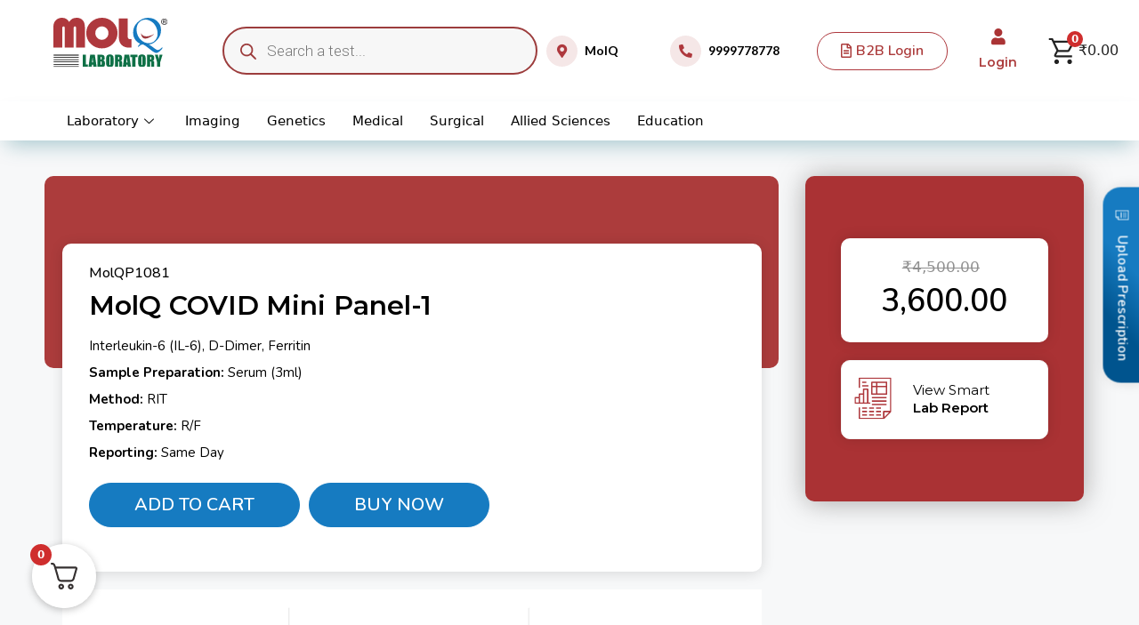

--- FILE ---
content_type: text/html; charset=UTF-8
request_url: https://molq.in/product/molq-covid-mini-panel-1/
body_size: 100369
content:
<!DOCTYPE html>
<html lang="en-US">
<head><meta charset="UTF-8"><script>if(navigator.userAgent.match(/MSIE|Internet Explorer/i)||navigator.userAgent.match(/Trident\/7\..*?rv:11/i)){var href=document.location.href;if(!href.match(/[?&]nowprocket/)){if(href.indexOf("?")==-1){if(href.indexOf("#")==-1){document.location.href=href+"?nowprocket=1"}else{document.location.href=href.replace("#","?nowprocket=1#")}}else{if(href.indexOf("#")==-1){document.location.href=href+"&nowprocket=1"}else{document.location.href=href.replace("#","&nowprocket=1#")}}}}</script><script>(()=>{class RocketLazyLoadScripts{constructor(){this.v="1.2.6",this.triggerEvents=["keydown","mousedown","mousemove","touchmove","touchstart","touchend","wheel"],this.userEventHandler=this.t.bind(this),this.touchStartHandler=this.i.bind(this),this.touchMoveHandler=this.o.bind(this),this.touchEndHandler=this.h.bind(this),this.clickHandler=this.u.bind(this),this.interceptedClicks=[],this.interceptedClickListeners=[],this.l(this),window.addEventListener("pageshow",(t=>{this.persisted=t.persisted,this.everythingLoaded&&this.m()})),this.CSPIssue=sessionStorage.getItem("rocketCSPIssue"),document.addEventListener("securitypolicyviolation",(t=>{this.CSPIssue||"script-src-elem"!==t.violatedDirective||"data"!==t.blockedURI||(this.CSPIssue=!0,sessionStorage.setItem("rocketCSPIssue",!0))})),document.addEventListener("DOMContentLoaded",(()=>{this.k()})),this.delayedScripts={normal:[],async:[],defer:[]},this.trash=[],this.allJQueries=[]}p(t){document.hidden?t.t():(this.triggerEvents.forEach((e=>window.addEventListener(e,t.userEventHandler,{passive:!0}))),window.addEventListener("touchstart",t.touchStartHandler,{passive:!0}),window.addEventListener("mousedown",t.touchStartHandler),document.addEventListener("visibilitychange",t.userEventHandler))}_(){this.triggerEvents.forEach((t=>window.removeEventListener(t,this.userEventHandler,{passive:!0}))),document.removeEventListener("visibilitychange",this.userEventHandler)}i(t){"HTML"!==t.target.tagName&&(window.addEventListener("touchend",this.touchEndHandler),window.addEventListener("mouseup",this.touchEndHandler),window.addEventListener("touchmove",this.touchMoveHandler,{passive:!0}),window.addEventListener("mousemove",this.touchMoveHandler),t.target.addEventListener("click",this.clickHandler),this.L(t.target,!0),this.S(t.target,"onclick","rocket-onclick"),this.C())}o(t){window.removeEventListener("touchend",this.touchEndHandler),window.removeEventListener("mouseup",this.touchEndHandler),window.removeEventListener("touchmove",this.touchMoveHandler,{passive:!0}),window.removeEventListener("mousemove",this.touchMoveHandler),t.target.removeEventListener("click",this.clickHandler),this.L(t.target,!1),this.S(t.target,"rocket-onclick","onclick"),this.M()}h(){window.removeEventListener("touchend",this.touchEndHandler),window.removeEventListener("mouseup",this.touchEndHandler),window.removeEventListener("touchmove",this.touchMoveHandler,{passive:!0}),window.removeEventListener("mousemove",this.touchMoveHandler)}u(t){t.target.removeEventListener("click",this.clickHandler),this.L(t.target,!1),this.S(t.target,"rocket-onclick","onclick"),this.interceptedClicks.push(t),t.preventDefault(),t.stopPropagation(),t.stopImmediatePropagation(),this.M()}O(){window.removeEventListener("touchstart",this.touchStartHandler,{passive:!0}),window.removeEventListener("mousedown",this.touchStartHandler),this.interceptedClicks.forEach((t=>{t.target.dispatchEvent(new MouseEvent("click",{view:t.view,bubbles:!0,cancelable:!0}))}))}l(t){EventTarget.prototype.addEventListenerWPRocketBase=EventTarget.prototype.addEventListener,EventTarget.prototype.addEventListener=function(e,i,o){"click"!==e||t.windowLoaded||i===t.clickHandler||t.interceptedClickListeners.push({target:this,func:i,options:o}),(this||window).addEventListenerWPRocketBase(e,i,o)}}L(t,e){this.interceptedClickListeners.forEach((i=>{i.target===t&&(e?t.removeEventListener("click",i.func,i.options):t.addEventListener("click",i.func,i.options))})),t.parentNode!==document.documentElement&&this.L(t.parentNode,e)}D(){return new Promise((t=>{this.P?this.M=t:t()}))}C(){this.P=!0}M(){this.P=!1}S(t,e,i){t.hasAttribute&&t.hasAttribute(e)&&(event.target.setAttribute(i,event.target.getAttribute(e)),event.target.removeAttribute(e))}t(){this._(this),"loading"===document.readyState?document.addEventListener("DOMContentLoaded",this.R.bind(this)):this.R()}k(){let t=[];document.querySelectorAll("script[type=rocketlazyloadscript][data-rocket-src]").forEach((e=>{let i=e.getAttribute("data-rocket-src");if(i&&!i.startsWith("data:")){0===i.indexOf("//")&&(i=location.protocol+i);try{const o=new URL(i).origin;o!==location.origin&&t.push({src:o,crossOrigin:e.crossOrigin||"module"===e.getAttribute("data-rocket-type")})}catch(t){}}})),t=[...new Map(t.map((t=>[JSON.stringify(t),t]))).values()],this.T(t,"preconnect")}async R(){this.lastBreath=Date.now(),this.j(this),this.F(this),this.I(),this.W(),this.q(),await this.A(this.delayedScripts.normal),await this.A(this.delayedScripts.defer),await this.A(this.delayedScripts.async);try{await this.U(),await this.H(this),await this.J()}catch(t){console.error(t)}window.dispatchEvent(new Event("rocket-allScriptsLoaded")),this.everythingLoaded=!0,this.D().then((()=>{this.O()})),this.N()}W(){document.querySelectorAll("script[type=rocketlazyloadscript]").forEach((t=>{t.hasAttribute("data-rocket-src")?t.hasAttribute("async")&&!1!==t.async?this.delayedScripts.async.push(t):t.hasAttribute("defer")&&!1!==t.defer||"module"===t.getAttribute("data-rocket-type")?this.delayedScripts.defer.push(t):this.delayedScripts.normal.push(t):this.delayedScripts.normal.push(t)}))}async B(t){if(await this.G(),!0!==t.noModule||!("noModule"in HTMLScriptElement.prototype))return new Promise((e=>{let i;function o(){(i||t).setAttribute("data-rocket-status","executed"),e()}try{if(navigator.userAgent.indexOf("Firefox/")>0||""===navigator.vendor||this.CSPIssue)i=document.createElement("script"),[...t.attributes].forEach((t=>{let e=t.nodeName;"type"!==e&&("data-rocket-type"===e&&(e="type"),"data-rocket-src"===e&&(e="src"),i.setAttribute(e,t.nodeValue))})),t.text&&(i.text=t.text),i.hasAttribute("src")?(i.addEventListener("load",o),i.addEventListener("error",(function(){i.setAttribute("data-rocket-status","failed-network"),e()})),setTimeout((()=>{i.isConnected||e()}),1)):(i.text=t.text,o()),t.parentNode.replaceChild(i,t);else{const i=t.getAttribute("data-rocket-type"),s=t.getAttribute("data-rocket-src");i?(t.type=i,t.removeAttribute("data-rocket-type")):t.removeAttribute("type"),t.addEventListener("load",o),t.addEventListener("error",(i=>{this.CSPIssue&&i.target.src.startsWith("data:")?(console.log("WPRocket: data-uri blocked by CSP -> fallback"),t.removeAttribute("src"),this.B(t).then(e)):(t.setAttribute("data-rocket-status","failed-network"),e())})),s?(t.removeAttribute("data-rocket-src"),t.src=s):t.src="data:text/javascript;base64,"+window.btoa(unescape(encodeURIComponent(t.text)))}}catch(i){t.setAttribute("data-rocket-status","failed-transform"),e()}}));t.setAttribute("data-rocket-status","skipped")}async A(t){const e=t.shift();return e&&e.isConnected?(await this.B(e),this.A(t)):Promise.resolve()}q(){this.T([...this.delayedScripts.normal,...this.delayedScripts.defer,...this.delayedScripts.async],"preload")}T(t,e){var i=document.createDocumentFragment();t.forEach((t=>{const o=t.getAttribute&&t.getAttribute("data-rocket-src")||t.src;if(o&&!o.startsWith("data:")){const s=document.createElement("link");s.href=o,s.rel=e,"preconnect"!==e&&(s.as="script"),t.getAttribute&&"module"===t.getAttribute("data-rocket-type")&&(s.crossOrigin=!0),t.crossOrigin&&(s.crossOrigin=t.crossOrigin),t.integrity&&(s.integrity=t.integrity),i.appendChild(s),this.trash.push(s)}})),document.head.appendChild(i)}j(t){let e={};function i(i,o){return e[o].eventsToRewrite.indexOf(i)>=0&&!t.everythingLoaded?"rocket-"+i:i}function o(t,o){!function(t){e[t]||(e[t]={originalFunctions:{add:t.addEventListener,remove:t.removeEventListener},eventsToRewrite:[]},t.addEventListener=function(){arguments[0]=i(arguments[0],t),e[t].originalFunctions.add.apply(t,arguments)},t.removeEventListener=function(){arguments[0]=i(arguments[0],t),e[t].originalFunctions.remove.apply(t,arguments)})}(t),e[t].eventsToRewrite.push(o)}function s(e,i){let o=e[i];e[i]=null,Object.defineProperty(e,i,{get:()=>o||function(){},set(s){t.everythingLoaded?o=s:e["rocket"+i]=o=s}})}o(document,"DOMContentLoaded"),o(window,"DOMContentLoaded"),o(window,"load"),o(window,"pageshow"),o(document,"readystatechange"),s(document,"onreadystatechange"),s(window,"onload"),s(window,"onpageshow");try{Object.defineProperty(document,"readyState",{get:()=>t.rocketReadyState,set(e){t.rocketReadyState=e},configurable:!0}),document.readyState="loading"}catch(t){console.log("WPRocket DJE readyState conflict, bypassing")}}F(t){let e;function i(e){return t.everythingLoaded?e:e.split(" ").map((t=>"load"===t||0===t.indexOf("load.")?"rocket-jquery-load":t)).join(" ")}function o(o){function s(t){const e=o.fn[t];o.fn[t]=o.fn.init.prototype[t]=function(){return this[0]===window&&("string"==typeof arguments[0]||arguments[0]instanceof String?arguments[0]=i(arguments[0]):"object"==typeof arguments[0]&&Object.keys(arguments[0]).forEach((t=>{const e=arguments[0][t];delete arguments[0][t],arguments[0][i(t)]=e}))),e.apply(this,arguments),this}}o&&o.fn&&!t.allJQueries.includes(o)&&(o.fn.ready=o.fn.init.prototype.ready=function(e){return t.domReadyFired?e.bind(document)(o):document.addEventListener("rocket-DOMContentLoaded",(()=>e.bind(document)(o))),o([])},s("on"),s("one"),t.allJQueries.push(o)),e=o}o(window.jQuery),Object.defineProperty(window,"jQuery",{get:()=>e,set(t){o(t)}})}async H(t){const e=document.querySelector("script[data-webpack]");e&&(await async function(){return new Promise((t=>{e.addEventListener("load",t),e.addEventListener("error",t)}))}(),await t.K(),await t.H(t))}async U(){this.domReadyFired=!0;try{document.readyState="interactive"}catch(t){}await this.G(),document.dispatchEvent(new Event("rocket-readystatechange")),await this.G(),document.rocketonreadystatechange&&document.rocketonreadystatechange(),await this.G(),document.dispatchEvent(new Event("rocket-DOMContentLoaded")),await this.G(),window.dispatchEvent(new Event("rocket-DOMContentLoaded"))}async J(){try{document.readyState="complete"}catch(t){}await this.G(),document.dispatchEvent(new Event("rocket-readystatechange")),await this.G(),document.rocketonreadystatechange&&document.rocketonreadystatechange(),await this.G(),window.dispatchEvent(new Event("rocket-load")),await this.G(),window.rocketonload&&window.rocketonload(),await this.G(),this.allJQueries.forEach((t=>t(window).trigger("rocket-jquery-load"))),await this.G();const t=new Event("rocket-pageshow");t.persisted=this.persisted,window.dispatchEvent(t),await this.G(),window.rocketonpageshow&&window.rocketonpageshow({persisted:this.persisted}),this.windowLoaded=!0}m(){document.onreadystatechange&&document.onreadystatechange(),window.onload&&window.onload(),window.onpageshow&&window.onpageshow({persisted:this.persisted})}I(){const t=new Map;document.write=document.writeln=function(e){const i=document.currentScript;i||console.error("WPRocket unable to document.write this: "+e);const o=document.createRange(),s=i.parentElement;let n=t.get(i);void 0===n&&(n=i.nextSibling,t.set(i,n));const c=document.createDocumentFragment();o.setStart(c,0),c.appendChild(o.createContextualFragment(e)),s.insertBefore(c,n)}}async G(){Date.now()-this.lastBreath>45&&(await this.K(),this.lastBreath=Date.now())}async K(){return document.hidden?new Promise((t=>setTimeout(t))):new Promise((t=>requestAnimationFrame(t)))}N(){this.trash.forEach((t=>t.remove()))}static run(){const t=new RocketLazyLoadScripts;t.p(t)}}RocketLazyLoadScripts.run()})();</script>
	
	<title>MolQ COVID Mini Panel-1 &#8211; MolQ Laboratory</title><link rel="preload" data-rocket-preload as="style" href="https://fonts.googleapis.com/css?family=Nunito%3A100%2C100italic%2C200%2C200italic%2C300%2C300italic%2C400%2C400italic%2C500%2C500italic%2C600%2C600italic%2C700%2C700italic%2C800%2C800italic%2C900%2C900italic%7CLato%3A100%2C100italic%2C200%2C200italic%2C300%2C300italic%2C400%2C400italic%2C500%2C500italic%2C600%2C600italic%2C700%2C700italic%2C800%2C800italic%2C900%2C900italic%7CNunito%20Sans%3A100%2C100italic%2C200%2C200italic%2C300%2C300italic%2C400%2C400italic%2C500%2C500italic%2C600%2C600italic%2C700%2C700italic%2C800%2C800italic%2C900%2C900italic%7CMontserrat%3A100%2C100italic%2C200%2C200italic%2C300%2C300italic%2C400%2C400italic%2C500%2C500italic%2C600%2C600italic%2C700%2C700italic%2C800%2C800italic%2C900%2C900italic%7CRoboto%3A100%2C100italic%2C200%2C200italic%2C300%2C300italic%2C400%2C400italic%2C500%2C500italic%2C600%2C600italic%2C700%2C700italic%2C800%2C800italic%2C900%2C900italic%7CRoboto%20Slab%3A100%2C100italic%2C200%2C200italic%2C300%2C300italic%2C400%2C400italic%2C500%2C500italic%2C600%2C600italic%2C700%2C700italic%2C800%2C800italic%2C900%2C900italic&#038;display=swap" /><link rel="stylesheet" href="https://fonts.googleapis.com/css?family=Nunito%3A100%2C100italic%2C200%2C200italic%2C300%2C300italic%2C400%2C400italic%2C500%2C500italic%2C600%2C600italic%2C700%2C700italic%2C800%2C800italic%2C900%2C900italic%7CLato%3A100%2C100italic%2C200%2C200italic%2C300%2C300italic%2C400%2C400italic%2C500%2C500italic%2C600%2C600italic%2C700%2C700italic%2C800%2C800italic%2C900%2C900italic%7CNunito%20Sans%3A100%2C100italic%2C200%2C200italic%2C300%2C300italic%2C400%2C400italic%2C500%2C500italic%2C600%2C600italic%2C700%2C700italic%2C800%2C800italic%2C900%2C900italic%7CMontserrat%3A100%2C100italic%2C200%2C200italic%2C300%2C300italic%2C400%2C400italic%2C500%2C500italic%2C600%2C600italic%2C700%2C700italic%2C800%2C800italic%2C900%2C900italic%7CRoboto%3A100%2C100italic%2C200%2C200italic%2C300%2C300italic%2C400%2C400italic%2C500%2C500italic%2C600%2C600italic%2C700%2C700italic%2C800%2C800italic%2C900%2C900italic%7CRoboto%20Slab%3A100%2C100italic%2C200%2C200italic%2C300%2C300italic%2C400%2C400italic%2C500%2C500italic%2C600%2C600italic%2C700%2C700italic%2C800%2C800italic%2C900%2C900italic&#038;display=swap" media="print" onload="this.media='all'" /><noscript><link rel="stylesheet" href="https://fonts.googleapis.com/css?family=Nunito%3A100%2C100italic%2C200%2C200italic%2C300%2C300italic%2C400%2C400italic%2C500%2C500italic%2C600%2C600italic%2C700%2C700italic%2C800%2C800italic%2C900%2C900italic%7CLato%3A100%2C100italic%2C200%2C200italic%2C300%2C300italic%2C400%2C400italic%2C500%2C500italic%2C600%2C600italic%2C700%2C700italic%2C800%2C800italic%2C900%2C900italic%7CNunito%20Sans%3A100%2C100italic%2C200%2C200italic%2C300%2C300italic%2C400%2C400italic%2C500%2C500italic%2C600%2C600italic%2C700%2C700italic%2C800%2C800italic%2C900%2C900italic%7CMontserrat%3A100%2C100italic%2C200%2C200italic%2C300%2C300italic%2C400%2C400italic%2C500%2C500italic%2C600%2C600italic%2C700%2C700italic%2C800%2C800italic%2C900%2C900italic%7CRoboto%3A100%2C100italic%2C200%2C200italic%2C300%2C300italic%2C400%2C400italic%2C500%2C500italic%2C600%2C600italic%2C700%2C700italic%2C800%2C800italic%2C900%2C900italic%7CRoboto%20Slab%3A100%2C100italic%2C200%2C200italic%2C300%2C300italic%2C400%2C400italic%2C500%2C500italic%2C600%2C600italic%2C700%2C700italic%2C800%2C800italic%2C900%2C900italic&#038;display=swap" /></noscript>
<meta name='robots' content='max-image-preview:large' />
<meta name="viewport" content="width=device-width, initial-scale=1"><link href='https://fonts.gstatic.com' crossorigin rel='preconnect' />
<link rel="alternate" type="application/rss+xml" title="MolQ Laboratory &raquo; Feed" href="https://molq.in/feed/" />
<link rel="alternate" type="application/rss+xml" title="MolQ Laboratory &raquo; Comments Feed" href="https://molq.in/comments/feed/" />
<link rel="alternate" type="application/rss+xml" title="MolQ Laboratory &raquo; MolQ COVID Mini Panel-1 Comments Feed" href="https://molq.in/product/molq-covid-mini-panel-1/feed/" />
<style type="text/css">.brave_popup{display:none}</style><script type="rocketlazyloadscript" data-no-optimize="1"> var brave_popup_data = {}; var bravepop_emailValidation=false; var brave_popup_videos = {};  var brave_popup_formData = {};var brave_popup_adminUser = false; var brave_popup_pageInfo = {"type":"single","pageID":556,"singleType":"product"};  var bravepop_emailSuggestions={};</script><link rel='stylesheet' id='elementor-frontend-css' href='https://molq.in/wp-content/plugins/elementor/assets/css/frontend-lite.min.css?ver=3.18.3' media='all' />
<link rel='stylesheet' id='elementor-post-45-css' href='https://molq.in/wp-content/uploads/elementor/css/post-45.css?ver=1711627991' media='all' />
<link data-minify="1" rel='stylesheet' id='fluentform-elementor-widget-css' href='https://molq.in/wp-content/cache/min/1/wp-content/plugins/fluentform/assets/css/fluent-forms-elementor-widget.css?ver=1725008325' media='all' />
<link rel='stylesheet' id='elementor-post-50-css' href='https://molq.in/wp-content/cache/background-css/molq.in/wp-content/uploads/elementor/css/post-50.css?ver=1725006724&wpr_t=1768588147' media='all' />
<link data-minify="1" rel='stylesheet' id='font-awesome-css' href='https://molq.in/wp-content/cache/min/1/wp-content/plugins/elementor/assets/lib/font-awesome/css/font-awesome.min.css?ver=1725008325' media='all' />
<link data-minify="1" rel='stylesheet' id='bdt-uikit-css' href='https://molq.in/wp-content/cache/background-css/molq.in/wp-content/cache/min/1/wp-content/plugins/bdthemes-element-pack-lite/assets/css/bdt-uikit.css?ver=1725008325&wpr_t=1768588147' media='all' />
<link data-minify="1" rel='stylesheet' id='ep-helper-css' href='https://molq.in/wp-content/cache/background-css/molq.in/wp-content/cache/min/1/wp-content/plugins/bdthemes-element-pack-lite/assets/css/ep-helper.css?ver=1725008325&wpr_t=1768588147' media='all' />
<link data-minify="1" rel='stylesheet' id='premium-addons-css' href='https://molq.in/wp-content/cache/min/1/wp-content/plugins/premium-addons-for-elementor/assets/frontend/min-css/premium-addons.min.css?ver=1725008325' media='all' />
<link data-minify="1" rel='stylesheet' id='shopengine-public-css' href='https://molq.in/wp-content/cache/min/1/wp-content/plugins/shopengine/assets/css/shopengine-public.css?ver=1725008325' media='all' />
<link data-minify="1" rel='stylesheet' id='shopengine-widget-frontend-css' href='https://molq.in/wp-content/cache/background-css/molq.in/wp-content/cache/min/1/wp-content/plugins/shopengine/widgets/init/assets/css/widget-frontend.css?ver=1725008325&wpr_t=1768588147' media='all' />
<link data-minify="1" rel='stylesheet' id='shopengine-frontend-font-awesome-css' href='https://molq.in/wp-content/cache/min/1/wp-content/plugins/elementor/assets/lib/font-awesome/css/all.css?ver=1725008325' media='all' />
<style id='wp-emoji-styles-inline-css'>

	img.wp-smiley, img.emoji {
		display: inline !important;
		border: none !important;
		box-shadow: none !important;
		height: 1em !important;
		width: 1em !important;
		margin: 0 0.07em !important;
		vertical-align: -0.1em !important;
		background: none !important;
		padding: 0 !important;
	}
</style>
<link rel='stylesheet' id='wp-block-library-css' href='https://molq.in/wp-includes/css/dist/block-library/style.min.css?ver=6.4.2' media='all' />
<link data-minify="1" rel='stylesheet' id='dashicons-css' href='https://molq.in/wp-content/cache/min/1/wp-includes/css/dashicons.min.css?ver=1725008326' media='all' />
<link data-minify="1" rel='stylesheet' id='htmega-block-common-style-css' href='https://molq.in/wp-content/cache/min/1/wp-content/plugins/ht-mega-for-elementor/htmega-blocks/src/assets/css/common-style.css?ver=1725008326' media='all' />
<link data-minify="1" rel='stylesheet' id='slick-css' href='https://molq.in/wp-content/cache/background-css/molq.in/wp-content/cache/min/1/wp-content/plugins/ht-mega-for-elementor/assets/css/slick.min.css?ver=1725008326&wpr_t=1768588147' media='all' />
<link data-minify="1" rel='stylesheet' id='htmega-block-fontawesome-css' href='https://molq.in/wp-content/cache/min/1/wp-content/plugins/ht-mega-for-elementor/admin/assets/extensions/ht-menu/css/font-awesome.min.css?ver=1725008326' media='all' />
<link data-minify="1" rel='stylesheet' id='htmega-block-style-css' href='https://molq.in/wp-content/cache/background-css/molq.in/wp-content/cache/min/1/wp-content/plugins/ht-mega-for-elementor/htmega-blocks/build/style-blocks-htmega.css?ver=1725008326&wpr_t=1768588147' media='all' />
<style id='classic-theme-styles-inline-css'>
/*! This file is auto-generated */
.wp-block-button__link{color:#fff;background-color:#32373c;border-radius:9999px;box-shadow:none;text-decoration:none;padding:calc(.667em + 2px) calc(1.333em + 2px);font-size:1.125em}.wp-block-file__button{background:#32373c;color:#fff;text-decoration:none}
</style>
<style id='global-styles-inline-css'>
body{--wp--preset--color--black: #000000;--wp--preset--color--cyan-bluish-gray: #abb8c3;--wp--preset--color--white: #ffffff;--wp--preset--color--pale-pink: #f78da7;--wp--preset--color--vivid-red: #cf2e2e;--wp--preset--color--luminous-vivid-orange: #ff6900;--wp--preset--color--luminous-vivid-amber: #fcb900;--wp--preset--color--light-green-cyan: #7bdcb5;--wp--preset--color--vivid-green-cyan: #00d084;--wp--preset--color--pale-cyan-blue: #8ed1fc;--wp--preset--color--vivid-cyan-blue: #0693e3;--wp--preset--color--vivid-purple: #9b51e0;--wp--preset--color--contrast: var(--contrast);--wp--preset--color--contrast-2: var(--contrast-2);--wp--preset--color--contrast-3: var(--contrast-3);--wp--preset--color--base: var(--base);--wp--preset--color--base-2: var(--base-2);--wp--preset--color--base-3: var(--base-3);--wp--preset--color--accent: var(--accent);--wp--preset--gradient--vivid-cyan-blue-to-vivid-purple: linear-gradient(135deg,rgba(6,147,227,1) 0%,rgb(155,81,224) 100%);--wp--preset--gradient--light-green-cyan-to-vivid-green-cyan: linear-gradient(135deg,rgb(122,220,180) 0%,rgb(0,208,130) 100%);--wp--preset--gradient--luminous-vivid-amber-to-luminous-vivid-orange: linear-gradient(135deg,rgba(252,185,0,1) 0%,rgba(255,105,0,1) 100%);--wp--preset--gradient--luminous-vivid-orange-to-vivid-red: linear-gradient(135deg,rgba(255,105,0,1) 0%,rgb(207,46,46) 100%);--wp--preset--gradient--very-light-gray-to-cyan-bluish-gray: linear-gradient(135deg,rgb(238,238,238) 0%,rgb(169,184,195) 100%);--wp--preset--gradient--cool-to-warm-spectrum: linear-gradient(135deg,rgb(74,234,220) 0%,rgb(151,120,209) 20%,rgb(207,42,186) 40%,rgb(238,44,130) 60%,rgb(251,105,98) 80%,rgb(254,248,76) 100%);--wp--preset--gradient--blush-light-purple: linear-gradient(135deg,rgb(255,206,236) 0%,rgb(152,150,240) 100%);--wp--preset--gradient--blush-bordeaux: linear-gradient(135deg,rgb(254,205,165) 0%,rgb(254,45,45) 50%,rgb(107,0,62) 100%);--wp--preset--gradient--luminous-dusk: linear-gradient(135deg,rgb(255,203,112) 0%,rgb(199,81,192) 50%,rgb(65,88,208) 100%);--wp--preset--gradient--pale-ocean: linear-gradient(135deg,rgb(255,245,203) 0%,rgb(182,227,212) 50%,rgb(51,167,181) 100%);--wp--preset--gradient--electric-grass: linear-gradient(135deg,rgb(202,248,128) 0%,rgb(113,206,126) 100%);--wp--preset--gradient--midnight: linear-gradient(135deg,rgb(2,3,129) 0%,rgb(40,116,252) 100%);--wp--preset--font-size--small: 13px;--wp--preset--font-size--medium: 20px;--wp--preset--font-size--large: 36px;--wp--preset--font-size--x-large: 42px;--wp--preset--spacing--20: 0.44rem;--wp--preset--spacing--30: 0.67rem;--wp--preset--spacing--40: 1rem;--wp--preset--spacing--50: 1.5rem;--wp--preset--spacing--60: 2.25rem;--wp--preset--spacing--70: 3.38rem;--wp--preset--spacing--80: 5.06rem;--wp--preset--shadow--natural: 6px 6px 9px rgba(0, 0, 0, 0.2);--wp--preset--shadow--deep: 12px 12px 50px rgba(0, 0, 0, 0.4);--wp--preset--shadow--sharp: 6px 6px 0px rgba(0, 0, 0, 0.2);--wp--preset--shadow--outlined: 6px 6px 0px -3px rgba(255, 255, 255, 1), 6px 6px rgba(0, 0, 0, 1);--wp--preset--shadow--crisp: 6px 6px 0px rgba(0, 0, 0, 1);}:where(.is-layout-flex){gap: 0.5em;}:where(.is-layout-grid){gap: 0.5em;}body .is-layout-flow > .alignleft{float: left;margin-inline-start: 0;margin-inline-end: 2em;}body .is-layout-flow > .alignright{float: right;margin-inline-start: 2em;margin-inline-end: 0;}body .is-layout-flow > .aligncenter{margin-left: auto !important;margin-right: auto !important;}body .is-layout-constrained > .alignleft{float: left;margin-inline-start: 0;margin-inline-end: 2em;}body .is-layout-constrained > .alignright{float: right;margin-inline-start: 2em;margin-inline-end: 0;}body .is-layout-constrained > .aligncenter{margin-left: auto !important;margin-right: auto !important;}body .is-layout-constrained > :where(:not(.alignleft):not(.alignright):not(.alignfull)){max-width: var(--wp--style--global--content-size);margin-left: auto !important;margin-right: auto !important;}body .is-layout-constrained > .alignwide{max-width: var(--wp--style--global--wide-size);}body .is-layout-flex{display: flex;}body .is-layout-flex{flex-wrap: wrap;align-items: center;}body .is-layout-flex > *{margin: 0;}body .is-layout-grid{display: grid;}body .is-layout-grid > *{margin: 0;}:where(.wp-block-columns.is-layout-flex){gap: 2em;}:where(.wp-block-columns.is-layout-grid){gap: 2em;}:where(.wp-block-post-template.is-layout-flex){gap: 1.25em;}:where(.wp-block-post-template.is-layout-grid){gap: 1.25em;}.has-black-color{color: var(--wp--preset--color--black) !important;}.has-cyan-bluish-gray-color{color: var(--wp--preset--color--cyan-bluish-gray) !important;}.has-white-color{color: var(--wp--preset--color--white) !important;}.has-pale-pink-color{color: var(--wp--preset--color--pale-pink) !important;}.has-vivid-red-color{color: var(--wp--preset--color--vivid-red) !important;}.has-luminous-vivid-orange-color{color: var(--wp--preset--color--luminous-vivid-orange) !important;}.has-luminous-vivid-amber-color{color: var(--wp--preset--color--luminous-vivid-amber) !important;}.has-light-green-cyan-color{color: var(--wp--preset--color--light-green-cyan) !important;}.has-vivid-green-cyan-color{color: var(--wp--preset--color--vivid-green-cyan) !important;}.has-pale-cyan-blue-color{color: var(--wp--preset--color--pale-cyan-blue) !important;}.has-vivid-cyan-blue-color{color: var(--wp--preset--color--vivid-cyan-blue) !important;}.has-vivid-purple-color{color: var(--wp--preset--color--vivid-purple) !important;}.has-black-background-color{background-color: var(--wp--preset--color--black) !important;}.has-cyan-bluish-gray-background-color{background-color: var(--wp--preset--color--cyan-bluish-gray) !important;}.has-white-background-color{background-color: var(--wp--preset--color--white) !important;}.has-pale-pink-background-color{background-color: var(--wp--preset--color--pale-pink) !important;}.has-vivid-red-background-color{background-color: var(--wp--preset--color--vivid-red) !important;}.has-luminous-vivid-orange-background-color{background-color: var(--wp--preset--color--luminous-vivid-orange) !important;}.has-luminous-vivid-amber-background-color{background-color: var(--wp--preset--color--luminous-vivid-amber) !important;}.has-light-green-cyan-background-color{background-color: var(--wp--preset--color--light-green-cyan) !important;}.has-vivid-green-cyan-background-color{background-color: var(--wp--preset--color--vivid-green-cyan) !important;}.has-pale-cyan-blue-background-color{background-color: var(--wp--preset--color--pale-cyan-blue) !important;}.has-vivid-cyan-blue-background-color{background-color: var(--wp--preset--color--vivid-cyan-blue) !important;}.has-vivid-purple-background-color{background-color: var(--wp--preset--color--vivid-purple) !important;}.has-black-border-color{border-color: var(--wp--preset--color--black) !important;}.has-cyan-bluish-gray-border-color{border-color: var(--wp--preset--color--cyan-bluish-gray) !important;}.has-white-border-color{border-color: var(--wp--preset--color--white) !important;}.has-pale-pink-border-color{border-color: var(--wp--preset--color--pale-pink) !important;}.has-vivid-red-border-color{border-color: var(--wp--preset--color--vivid-red) !important;}.has-luminous-vivid-orange-border-color{border-color: var(--wp--preset--color--luminous-vivid-orange) !important;}.has-luminous-vivid-amber-border-color{border-color: var(--wp--preset--color--luminous-vivid-amber) !important;}.has-light-green-cyan-border-color{border-color: var(--wp--preset--color--light-green-cyan) !important;}.has-vivid-green-cyan-border-color{border-color: var(--wp--preset--color--vivid-green-cyan) !important;}.has-pale-cyan-blue-border-color{border-color: var(--wp--preset--color--pale-cyan-blue) !important;}.has-vivid-cyan-blue-border-color{border-color: var(--wp--preset--color--vivid-cyan-blue) !important;}.has-vivid-purple-border-color{border-color: var(--wp--preset--color--vivid-purple) !important;}.has-vivid-cyan-blue-to-vivid-purple-gradient-background{background: var(--wp--preset--gradient--vivid-cyan-blue-to-vivid-purple) !important;}.has-light-green-cyan-to-vivid-green-cyan-gradient-background{background: var(--wp--preset--gradient--light-green-cyan-to-vivid-green-cyan) !important;}.has-luminous-vivid-amber-to-luminous-vivid-orange-gradient-background{background: var(--wp--preset--gradient--luminous-vivid-amber-to-luminous-vivid-orange) !important;}.has-luminous-vivid-orange-to-vivid-red-gradient-background{background: var(--wp--preset--gradient--luminous-vivid-orange-to-vivid-red) !important;}.has-very-light-gray-to-cyan-bluish-gray-gradient-background{background: var(--wp--preset--gradient--very-light-gray-to-cyan-bluish-gray) !important;}.has-cool-to-warm-spectrum-gradient-background{background: var(--wp--preset--gradient--cool-to-warm-spectrum) !important;}.has-blush-light-purple-gradient-background{background: var(--wp--preset--gradient--blush-light-purple) !important;}.has-blush-bordeaux-gradient-background{background: var(--wp--preset--gradient--blush-bordeaux) !important;}.has-luminous-dusk-gradient-background{background: var(--wp--preset--gradient--luminous-dusk) !important;}.has-pale-ocean-gradient-background{background: var(--wp--preset--gradient--pale-ocean) !important;}.has-electric-grass-gradient-background{background: var(--wp--preset--gradient--electric-grass) !important;}.has-midnight-gradient-background{background: var(--wp--preset--gradient--midnight) !important;}.has-small-font-size{font-size: var(--wp--preset--font-size--small) !important;}.has-medium-font-size{font-size: var(--wp--preset--font-size--medium) !important;}.has-large-font-size{font-size: var(--wp--preset--font-size--large) !important;}.has-x-large-font-size{font-size: var(--wp--preset--font-size--x-large) !important;}
.wp-block-navigation a:where(:not(.wp-element-button)){color: inherit;}
:where(.wp-block-post-template.is-layout-flex){gap: 1.25em;}:where(.wp-block-post-template.is-layout-grid){gap: 1.25em;}
:where(.wp-block-columns.is-layout-flex){gap: 2em;}:where(.wp-block-columns.is-layout-grid){gap: 2em;}
.wp-block-pullquote{font-size: 1.5em;line-height: 1.6;}
</style>
<link data-minify="1" rel='stylesheet' id='wcoa-front-app-css' href='https://molq.in/wp-content/cache/min/1/wp-content/plugins/order-attachments-for-woocommerce/assets/frontend/css/style.css?ver=1725008326' media='all' />
<link data-minify="1" rel='stylesheet' id='rmp-menu-styles-css' href='https://molq.in/wp-content/cache/background-css/molq.in/wp-content/cache/min/1/wp-content/uploads/rmp-menu/css/rmp-menu.css?ver=1725008326&wpr_t=1768588147' media='all' />
<link rel='stylesheet' id='photoswipe-css' href='https://molq.in/wp-content/cache/background-css/molq.in/wp-content/plugins/woocommerce/assets/css/photoswipe/photoswipe.min.css?ver=8.5.4&wpr_t=1768588147' media='all' />
<link rel='stylesheet' id='photoswipe-default-skin-css' href='https://molq.in/wp-content/cache/background-css/molq.in/wp-content/plugins/woocommerce/assets/css/photoswipe/default-skin/default-skin.min.css?ver=8.5.4&wpr_t=1768588147' media='all' />
<link data-minify="1" rel='stylesheet' id='woocommerce-layout-css' href='https://molq.in/wp-content/cache/min/1/wp-content/plugins/woocommerce/assets/css/woocommerce-layout.css?ver=1725008326' media='all' />
<link data-minify="1" rel='stylesheet' id='woocommerce-smallscreen-css' href='https://molq.in/wp-content/cache/min/1/wp-content/plugins/woocommerce/assets/css/woocommerce-smallscreen.css?ver=1725008326' media='only screen and (max-width: 768px)' />
<link data-minify="1" rel='stylesheet' id='woocommerce-general-css' href='https://molq.in/wp-content/cache/background-css/molq.in/wp-content/cache/min/1/wp-content/plugins/woocommerce/assets/css/woocommerce.css?ver=1725008326&wpr_t=1768588147' media='all' />
<style id='woocommerce-general-inline-css'>
.woocommerce .page-header-image-single {display: none;}.woocommerce .entry-content,.woocommerce .product .entry-summary {margin-top: 0;}.related.products {clear: both;}.checkout-subscribe-prompt.clear {visibility: visible;height: initial;width: initial;}@media (max-width:768px) {.woocommerce .woocommerce-ordering,.woocommerce-page .woocommerce-ordering {float: none;}.woocommerce .woocommerce-ordering select {max-width: 100%;}.woocommerce ul.products li.product,.woocommerce-page ul.products li.product,.woocommerce-page[class*=columns-] ul.products li.product,.woocommerce[class*=columns-] ul.products li.product {width: 100%;float: none;}}
</style>
<style id='woocommerce-inline-inline-css'>
.woocommerce form .form-row .required { visibility: visible; }
</style>
<link data-minify="1" rel='stylesheet' id='happy-icons-css' href='https://molq.in/wp-content/cache/min/1/wp-content/plugins/happy-elementor-addons/assets/fonts/style.min.css?ver=1725008326' media='all' />
<link data-minify="1" rel='stylesheet' id='wpcbn-frontend-css' href='https://molq.in/wp-content/cache/background-css/molq.in/wp-content/cache/min/1/wp-content/plugins/wpc-buy-now-button/assets/css/frontend.css?ver=1725008326&wpr_t=1768588147' media='all' />
<link rel='stylesheet' id='dgwt-wcas-style-css' href='https://molq.in/wp-content/cache/background-css/molq.in/wp-content/plugins/ajax-search-for-woocommerce/assets/css/style.min.css?ver=1.27.0&wpr_t=1768588147' media='all' />
<link data-minify="1" rel='stylesheet' id='htbbootstrap-css' href='https://molq.in/wp-content/cache/min/1/wp-content/plugins/ht-mega-for-elementor/assets/css/htbbootstrap.css?ver=1725008326' media='all' />
<link data-minify="1" rel='stylesheet' id='htmega-animation-css' href='https://molq.in/wp-content/cache/min/1/wp-content/plugins/ht-mega-for-elementor/assets/css/animation.css?ver=1725008326' media='all' />
<link data-minify="1" rel='stylesheet' id='htmega-keyframes-css' href='https://molq.in/wp-content/cache/min/1/wp-content/plugins/ht-mega-for-elementor/assets/css/htmega-keyframes.css?ver=1725008326' media='all' />
<link rel='stylesheet' id='generate-comments-css' href='https://molq.in/wp-content/themes/generatepress/assets/css/components/comments.min.css?ver=3.3.1' media='all' />
<link rel='stylesheet' id='generate-style-css' href='https://molq.in/wp-content/themes/generatepress/assets/css/main.min.css?ver=3.3.1' media='all' />
<style id='generate-style-inline-css'>
body{background-color:var(--base-2);color:var(--contrast);}a{color:var(--accent);}a{text-decoration:underline;}.entry-title a, .site-branding a, a.button, .wp-block-button__link, .main-navigation a{text-decoration:none;}a:hover, a:focus, a:active{color:var(--contrast);}.grid-container{max-width:1600px;}.wp-block-group__inner-container{max-width:1600px;margin-left:auto;margin-right:auto;}:root{--contrast:#222222;--contrast-2:#575760;--contrast-3:#b2b2be;--base:#f0f0f0;--base-2:#f7f8f9;--base-3:#ffffff;--accent:#1e73be;}:root .has-contrast-color{color:var(--contrast);}:root .has-contrast-background-color{background-color:var(--contrast);}:root .has-contrast-2-color{color:var(--contrast-2);}:root .has-contrast-2-background-color{background-color:var(--contrast-2);}:root .has-contrast-3-color{color:var(--contrast-3);}:root .has-contrast-3-background-color{background-color:var(--contrast-3);}:root .has-base-color{color:var(--base);}:root .has-base-background-color{background-color:var(--base);}:root .has-base-2-color{color:var(--base-2);}:root .has-base-2-background-color{background-color:var(--base-2);}:root .has-base-3-color{color:var(--base-3);}:root .has-base-3-background-color{background-color:var(--base-3);}:root .has-accent-color{color:var(--accent);}:root .has-accent-background-color{background-color:var(--accent);}.top-bar{background-color:#636363;color:#ffffff;}.top-bar a{color:#ffffff;}.top-bar a:hover{color:#303030;}.site-header{background-color:var(--base-3);}.main-title a,.main-title a:hover{color:var(--contrast);}.site-description{color:var(--contrast-2);}.mobile-menu-control-wrapper .menu-toggle,.mobile-menu-control-wrapper .menu-toggle:hover,.mobile-menu-control-wrapper .menu-toggle:focus,.has-inline-mobile-toggle #site-navigation.toggled{background-color:rgba(0, 0, 0, 0.02);}.main-navigation,.main-navigation ul ul{background-color:var(--base-3);}.main-navigation .main-nav ul li a, .main-navigation .menu-toggle, .main-navigation .menu-bar-items{color:var(--contrast);}.main-navigation .main-nav ul li:not([class*="current-menu-"]):hover > a, .main-navigation .main-nav ul li:not([class*="current-menu-"]):focus > a, .main-navigation .main-nav ul li.sfHover:not([class*="current-menu-"]) > a, .main-navigation .menu-bar-item:hover > a, .main-navigation .menu-bar-item.sfHover > a{color:var(--accent);}button.menu-toggle:hover,button.menu-toggle:focus{color:var(--contrast);}.main-navigation .main-nav ul li[class*="current-menu-"] > a{color:var(--accent);}.navigation-search input[type="search"],.navigation-search input[type="search"]:active, .navigation-search input[type="search"]:focus, .main-navigation .main-nav ul li.search-item.active > a, .main-navigation .menu-bar-items .search-item.active > a{color:var(--accent);}.main-navigation ul ul{background-color:var(--base);}.separate-containers .inside-article, .separate-containers .comments-area, .separate-containers .page-header, .one-container .container, .separate-containers .paging-navigation, .inside-page-header{background-color:var(--base-3);}.entry-title a{color:var(--contrast);}.entry-title a:hover{color:var(--contrast-2);}.entry-meta{color:var(--contrast-2);}.sidebar .widget{background-color:var(--base-3);}.footer-widgets{background-color:var(--base-3);}.site-info{background-color:var(--base-3);}input[type="text"],input[type="email"],input[type="url"],input[type="password"],input[type="search"],input[type="tel"],input[type="number"],textarea,select{color:var(--contrast);background-color:var(--base-2);border-color:var(--base);}input[type="text"]:focus,input[type="email"]:focus,input[type="url"]:focus,input[type="password"]:focus,input[type="search"]:focus,input[type="tel"]:focus,input[type="number"]:focus,textarea:focus,select:focus{color:var(--contrast);background-color:var(--base-2);border-color:var(--contrast-3);}button,html input[type="button"],input[type="reset"],input[type="submit"],a.button,a.wp-block-button__link:not(.has-background){color:#ffffff;background-color:#55555e;}button:hover,html input[type="button"]:hover,input[type="reset"]:hover,input[type="submit"]:hover,a.button:hover,button:focus,html input[type="button"]:focus,input[type="reset"]:focus,input[type="submit"]:focus,a.button:focus,a.wp-block-button__link:not(.has-background):active,a.wp-block-button__link:not(.has-background):focus,a.wp-block-button__link:not(.has-background):hover{color:#ffffff;background-color:#3f4047;}a.generate-back-to-top{background-color:rgba( 0,0,0,0.4 );color:#ffffff;}a.generate-back-to-top:hover,a.generate-back-to-top:focus{background-color:rgba( 0,0,0,0.6 );color:#ffffff;}:root{--gp-search-modal-bg-color:var(--base-3);--gp-search-modal-text-color:var(--contrast);--gp-search-modal-overlay-bg-color:rgba(0,0,0,0.2);}@media (max-width:768px){.main-navigation .menu-bar-item:hover > a, .main-navigation .menu-bar-item.sfHover > a{background:none;color:var(--contrast);}}.nav-below-header .main-navigation .inside-navigation.grid-container, .nav-above-header .main-navigation .inside-navigation.grid-container{padding:0px 20px 0px 20px;}.site-main .wp-block-group__inner-container{padding:40px;}.separate-containers .paging-navigation{padding-top:20px;padding-bottom:20px;}.entry-content .alignwide, body:not(.no-sidebar) .entry-content .alignfull{margin-left:-40px;width:calc(100% + 80px);max-width:calc(100% + 80px);}.rtl .menu-item-has-children .dropdown-menu-toggle{padding-left:20px;}.rtl .main-navigation .main-nav ul li.menu-item-has-children > a{padding-right:20px;}@media (max-width:768px){.separate-containers .inside-article, .separate-containers .comments-area, .separate-containers .page-header, .separate-containers .paging-navigation, .one-container .site-content, .inside-page-header{padding:30px;}.site-main .wp-block-group__inner-container{padding:30px;}.inside-top-bar{padding-right:30px;padding-left:30px;}.inside-header{padding-right:30px;padding-left:30px;}.widget-area .widget{padding-top:30px;padding-right:30px;padding-bottom:30px;padding-left:30px;}.footer-widgets-container{padding-top:30px;padding-right:30px;padding-bottom:30px;padding-left:30px;}.inside-site-info{padding-right:30px;padding-left:30px;}.entry-content .alignwide, body:not(.no-sidebar) .entry-content .alignfull{margin-left:-30px;width:calc(100% + 60px);max-width:calc(100% + 60px);}.one-container .site-main .paging-navigation{margin-bottom:20px;}}/* End cached CSS */.is-right-sidebar{width:30%;}.is-left-sidebar{width:30%;}.site-content .content-area{width:70%;}@media (max-width:768px){.main-navigation .menu-toggle,.sidebar-nav-mobile:not(#sticky-placeholder){display:block;}.main-navigation ul,.gen-sidebar-nav,.main-navigation:not(.slideout-navigation):not(.toggled) .main-nav > ul,.has-inline-mobile-toggle #site-navigation .inside-navigation > *:not(.navigation-search):not(.main-nav){display:none;}.nav-align-right .inside-navigation,.nav-align-center .inside-navigation{justify-content:space-between;}.has-inline-mobile-toggle .mobile-menu-control-wrapper{display:flex;flex-wrap:wrap;}.has-inline-mobile-toggle .inside-header{flex-direction:row;text-align:left;flex-wrap:wrap;}.has-inline-mobile-toggle .header-widget,.has-inline-mobile-toggle #site-navigation{flex-basis:100%;}.nav-float-left .has-inline-mobile-toggle #site-navigation{order:10;}}
.elementor-template-full-width .site-content{display:block;}
</style>
<link data-minify="1" rel='stylesheet' id='elementor-icons-ekiticons-css' href='https://molq.in/wp-content/cache/min/1/wp-content/plugins/elementskit-lite/modules/elementskit-icon-pack/assets/css/ekiticons.css?ver=1725008326' media='all' />
<link data-minify="1" rel='stylesheet' id='shopengine-modal-styles-css' href='https://molq.in/wp-content/cache/min/1/wp-content/plugins/shopengine/assets/css/shopengine-modal.css?ver=1725008326' media='all' />
<link rel='stylesheet' id='wp-color-picker-css' href='https://molq.in/wp-admin/css/color-picker.min.css?ver=6.4.2' media='all' />
<link rel='stylesheet' id='shopengine-swatches-loop-css-css' href='https://molq.in/wp-content/plugins/shopengine/modules/swatches/loop-product-support/assets/swatches.css?ver=1768568345' media='all' />
<link data-minify="1" rel='stylesheet' id='shopengine-wishlist-css' href='https://molq.in/wp-content/cache/min/1/wp-content/plugins/shopengine/modules/wishlist/assets/css/wishlist.css?ver=1725008326' media='all' />
<link data-minify="1" rel='stylesheet' id='shopengine-comparison-css' href='https://molq.in/wp-content/cache/min/1/wp-content/plugins/shopengine/modules/comparison/assets/css/comparison.css?ver=1725008326' media='all' />
<link data-minify="1" rel='stylesheet' id='shopengine-css-front-css' href='https://molq.in/wp-content/cache/min/1/wp-content/plugins/shopengine/modules/swatches/assets/css/frontend.css?ver=1725008326' media='all' />
<link rel='stylesheet' id='fkcart-style-css' href='https://molq.in/wp-content/plugins/cart-for-woocommerce/assets/css/style.min.css?ver=1.4.0' media='all' />
<style id='fkcart-style-inline-css'>

		:root {
			--fkcart-primary-bg-color: #0170b9;
			--fkcart-primary-font-color: #ffffff;
			--fkcart-primary-text-color: #24272d;
			--fkcart-secondary-text-color: #24272dbe;
			--fkcart-accent-color: #0170b9;
			--fkcart-border-color: #eaeaec;
			--fkcart-error-color: #B00C0C;
			--fkcart-error-bg-color: #FFF0F0;
			--fkcart-reward-color: #f1b51e;
			--fkcart-bg-color: #ffffff;
			--fkcart-slider-desktop-width: 420px;
			--fkcart-slider-mobile-width: 100%;
			--fkcart-animation-duration: 0.4s;
			--fkcart-panel-color:#E6F1F7;
			--fkcart-color-black: #000000;
			--fkcart-success-color: #5BA238;
			--fkcart-success-bg-color: #EFF6EB;
			--fkcart-toggle-bg-color: #ffffff;
			--fkcart-toggle-icon-color: #353030;
			--fkcart-toggle-count-bg-color: #cf2e2e;
			--fkcart-toggle-count-font-color: #ffffff;
			--fkcart-progressbar-active-color: #0170b9;
			--fkcart-toggle-border-radius: 50%;
			--fkcart-toggle-size: 36;
			--fkcart-border-radius: 3px; 
			--fkcart-menu-icon-size: 35px;
			--fkcart-menu-text-size: 16px;
		}
</style>
<link data-minify="1" rel='stylesheet' id='ekit-widget-styles-css' href='https://molq.in/wp-content/cache/background-css/molq.in/wp-content/cache/min/1/wp-content/plugins/elementskit-lite/widgets/init/assets/css/widget-styles.css?ver=1725008326&wpr_t=1768588147' media='all' />
<link data-minify="1" rel='stylesheet' id='ekit-responsive-css' href='https://molq.in/wp-content/cache/min/1/wp-content/plugins/elementskit-lite/widgets/init/assets/css/responsive.css?ver=1725008326' media='all' />
<link rel='stylesheet' id='eael-general-css' href='https://molq.in/wp-content/plugins/essential-addons-for-elementor-lite/assets/front-end/css/view/general.min.css?ver=5.9.8' media='all' />
<link rel='stylesheet' id='um_modal-css' href='https://molq.in/wp-content/cache/background-css/molq.in/wp-content/plugins/ultimate-member/assets/css/um-modal.min.css?ver=2.8.2&wpr_t=1768588147' media='all' />
<link rel='stylesheet' id='um_ui-css' href='https://molq.in/wp-content/cache/background-css/molq.in/wp-content/plugins/ultimate-member/assets/libs/jquery-ui/jquery-ui.min.css?ver=1.13.2&wpr_t=1768588147' media='all' />
<link rel='stylesheet' id='um_tipsy-css' href='https://molq.in/wp-content/plugins/ultimate-member/assets/libs/tipsy/tipsy.min.css?ver=1.0.0a' media='all' />
<link data-minify="1" rel='stylesheet' id='um_raty-css' href='https://molq.in/wp-content/cache/min/1/wp-content/plugins/ultimate-member/assets/libs/raty/um-raty.min.css?ver=1725008326' media='all' />
<link data-minify="1" rel='stylesheet' id='um_fonticons_ii-css' href='https://molq.in/wp-content/cache/min/1/wp-content/plugins/ultimate-member/assets/libs/legacy/fonticons/fonticons-ii.min.css?ver=1725008326' media='all' />
<link data-minify="1" rel='stylesheet' id='um_fonticons_fa-css' href='https://molq.in/wp-content/cache/min/1/wp-content/plugins/ultimate-member/assets/libs/legacy/fonticons/fonticons-fa.min.css?ver=1725008326' media='all' />
<link rel='stylesheet' id='select2-css' href='https://molq.in/wp-content/plugins/ultimate-member/assets/libs/select2/select2.min.css?ver=4.0.13' media='all' />
<link rel='stylesheet' id='um_fileupload-css' href='https://molq.in/wp-content/plugins/ultimate-member/assets/css/um-fileupload.min.css?ver=2.8.2' media='all' />
<link rel='stylesheet' id='um_datetime-css' href='https://molq.in/wp-content/plugins/ultimate-member/assets/libs/pickadate/default.min.css?ver=3.6.2' media='all' />
<link rel='stylesheet' id='um_datetime_date-css' href='https://molq.in/wp-content/plugins/ultimate-member/assets/libs/pickadate/default.date.min.css?ver=3.6.2' media='all' />
<link rel='stylesheet' id='um_datetime_time-css' href='https://molq.in/wp-content/plugins/ultimate-member/assets/libs/pickadate/default.time.min.css?ver=3.6.2' media='all' />
<link rel='stylesheet' id='um_common-css' href='https://molq.in/wp-content/plugins/ultimate-member/assets/css/common.min.css?ver=2.8.2' media='all' />
<link rel='stylesheet' id='um_responsive-css' href='https://molq.in/wp-content/plugins/ultimate-member/assets/css/um-responsive.min.css?ver=2.8.2' media='all' />
<link rel='stylesheet' id='um_styles-css' href='https://molq.in/wp-content/cache/background-css/molq.in/wp-content/plugins/ultimate-member/assets/css/um-styles.min.css?ver=2.8.2&wpr_t=1768588147' media='all' />
<link rel='stylesheet' id='um_crop-css' href='https://molq.in/wp-content/plugins/ultimate-member/assets/libs/cropper/cropper.min.css?ver=1.6.1' media='all' />
<link rel='stylesheet' id='um_profile-css' href='https://molq.in/wp-content/cache/background-css/molq.in/wp-content/plugins/ultimate-member/assets/css/um-profile.min.css?ver=2.8.2&wpr_t=1768588147' media='all' />
<link rel='stylesheet' id='um_account-css' href='https://molq.in/wp-content/plugins/ultimate-member/assets/css/um-account.min.css?ver=2.8.2' media='all' />
<link rel='stylesheet' id='um_misc-css' href='https://molq.in/wp-content/plugins/ultimate-member/assets/css/um-misc.min.css?ver=2.8.2' media='all' />
<link rel='stylesheet' id='um_default_css-css' href='https://molq.in/wp-content/plugins/ultimate-member/assets/css/um-old-default.min.css?ver=2.8.2' media='all' />
<link rel='stylesheet' id='elementor-post-345-css' href='https://molq.in/wp-content/uploads/elementor/css/post-345.css?ver=1725007537' media='all' />

<link rel='stylesheet' id='elementor-icons-shared-0-css' href='https://molq.in/wp-content/plugins/elementor/assets/lib/font-awesome/css/fontawesome.min.css?ver=5.15.3' media='all' />
<link data-minify="1" rel='stylesheet' id='elementor-icons-fa-solid-css' href='https://molq.in/wp-content/cache/min/1/wp-content/plugins/elementor/assets/lib/font-awesome/css/solid.min.css?ver=1725008326' media='all' />
<link data-minify="1" rel='stylesheet' id='elementor-icons-fa-regular-css' href='https://molq.in/wp-content/cache/min/1/wp-content/plugins/elementor/assets/lib/font-awesome/css/regular.min.css?ver=1725008326' media='all' />
<link data-minify="1" rel='stylesheet' id='elementor-icons-fa-brands-css' href='https://molq.in/wp-content/cache/min/1/wp-content/plugins/elementor/assets/lib/font-awesome/css/brands.min.css?ver=1725008326' media='all' />
<link rel="preconnect" href="https://fonts.gstatic.com/" crossorigin><script type="text/template" id="tmpl-variation-template">
	<div class="woocommerce-variation-description">{{{ data.variation.variation_description }}}</div>
	<div class="woocommerce-variation-price">{{{ data.variation.price_html }}}</div>
	<div class="woocommerce-variation-availability">{{{ data.variation.availability_html }}}</div>
</script>
<script type="text/template" id="tmpl-unavailable-variation-template">
	<p>Sorry, this product is unavailable. Please choose a different combination.</p>
</script>
<script src="https://molq.in/wp-includes/js/jquery/jquery.min.js?ver=3.7.1" id="jquery-core-js" defer></script>
<script src="https://molq.in/wp-includes/js/jquery/jquery-migrate.min.js?ver=3.4.1" id="jquery-migrate-js" defer></script>
<script type="rocketlazyloadscript" data-rocket-src="https://molq.in/wp-content/plugins/woocommerce/assets/js/flexslider/jquery.flexslider.min.js?ver=2.7.2-wc.8.5.4" id="flexslider-js" defer data-wp-strategy="defer"></script>
<script type="rocketlazyloadscript" data-rocket-src="https://molq.in/wp-content/plugins/woocommerce/assets/js/jquery-blockui/jquery.blockUI.min.js?ver=2.7.0-wc.8.5.4" id="jquery-blockui-js" defer data-wp-strategy="defer"></script>
<script id="wc-add-to-cart-js-extra">
var wc_add_to_cart_params = {"ajax_url":"\/wp-admin\/admin-ajax.php","wc_ajax_url":"\/?wc-ajax=%%endpoint%%","i18n_view_cart":"View cart","cart_url":"https:\/\/molq.in\/cart\/","is_cart":"","cart_redirect_after_add":"no"};
</script>
<script type="rocketlazyloadscript" data-rocket-src="https://molq.in/wp-content/plugins/woocommerce/assets/js/frontend/add-to-cart.min.js?ver=8.5.4" id="wc-add-to-cart-js" defer data-wp-strategy="defer"></script>
<script type="rocketlazyloadscript" data-rocket-src="https://molq.in/wp-content/plugins/woocommerce/assets/js/zoom/jquery.zoom.min.js?ver=1.7.21-wc.8.5.4" id="zoom-js" defer data-wp-strategy="defer"></script>
<script type="rocketlazyloadscript" data-rocket-src="https://molq.in/wp-content/plugins/woocommerce/assets/js/photoswipe/photoswipe.min.js?ver=4.1.1-wc.8.5.4" id="photoswipe-js" defer data-wp-strategy="defer"></script>
<script type="rocketlazyloadscript" data-rocket-src="https://molq.in/wp-content/plugins/woocommerce/assets/js/photoswipe/photoswipe-ui-default.min.js?ver=4.1.1-wc.8.5.4" id="photoswipe-ui-default-js" defer data-wp-strategy="defer"></script>
<script id="wc-single-product-js-extra">
var wc_single_product_params = {"i18n_required_rating_text":"Please select a rating","review_rating_required":"yes","flexslider":{"rtl":false,"animation":"slide","smoothHeight":true,"directionNav":false,"controlNav":"thumbnails","slideshow":false,"animationSpeed":500,"animationLoop":false,"allowOneSlide":false},"zoom_enabled":"1","zoom_options":[],"photoswipe_enabled":"1","photoswipe_options":{"shareEl":false,"closeOnScroll":false,"history":false,"hideAnimationDuration":0,"showAnimationDuration":0},"flexslider_enabled":"1"};
</script>
<script type="rocketlazyloadscript" data-rocket-src="https://molq.in/wp-content/plugins/woocommerce/assets/js/frontend/single-product.min.js?ver=8.5.4" id="wc-single-product-js" defer data-wp-strategy="defer"></script>
<script type="rocketlazyloadscript" data-rocket-src="https://molq.in/wp-content/plugins/woocommerce/assets/js/js-cookie/js.cookie.min.js?ver=2.1.4-wc.8.5.4" id="js-cookie-js" defer data-wp-strategy="defer"></script>
<script id="woocommerce-js-extra">
var woocommerce_params = {"ajax_url":"\/wp-admin\/admin-ajax.php","wc_ajax_url":"\/?wc-ajax=%%endpoint%%"};
</script>
<script type="rocketlazyloadscript" data-rocket-src="https://molq.in/wp-content/plugins/woocommerce/assets/js/frontend/woocommerce.min.js?ver=8.5.4" id="woocommerce-js" defer data-wp-strategy="defer"></script>
<script type="rocketlazyloadscript" data-minify="1" data-rocket-src="https://molq.in/wp-content/cache/min/1/wp-content/plugins/shopengine/assets/js/shopengine-modal.js?ver=1725008327" id="shopengine-modal-script-js" defer></script>
<script id="shopengine-quickview-js-extra">
var shopEngineQuickView = {"rest_nonce":"8119f08e31"};
</script>
<script type="rocketlazyloadscript" data-minify="1" data-rocket-src="https://molq.in/wp-content/cache/min/1/wp-content/plugins/shopengine/modules/quick-view/assets/js/script.js?ver=1725008327" id="shopengine-quickview-js" defer></script>
<script id="shopengine-wishlist-js-extra">
var shopEngineWishlist = {"product_id":"556","resturl":"https:\/\/molq.in\/wp-json\/","isLoggedIn":"","rest_nonce":"8119f08e31","wishlist_position":"bottom-right","wishlist_added_notice":"Your product is added to wishlist","wishlist_removed_notice":"Your product is removed from wishlist"};
</script>
<script type="rocketlazyloadscript" data-minify="1" data-rocket-src="https://molq.in/wp-content/cache/min/1/wp-content/plugins/shopengine/modules/wishlist/assets/js/wishlist.js?ver=1725008327" id="shopengine-wishlist-js" defer></script>
<script type="rocketlazyloadscript" data-rocket-src="https://molq.in/wp-includes/js/underscore.min.js?ver=1.13.4" id="underscore-js" defer></script>
<script id="wp-util-js-extra">
var _wpUtilSettings = {"ajax":{"url":"\/wp-admin\/admin-ajax.php"}};
</script>
<script type="rocketlazyloadscript" data-rocket-src="https://molq.in/wp-includes/js/wp-util.min.js?ver=6.4.2" id="wp-util-js" defer></script>
<script id="wc-add-to-cart-variation-js-extra">
var wc_add_to_cart_variation_params = {"wc_ajax_url":"\/?wc-ajax=%%endpoint%%","i18n_no_matching_variations_text":"Sorry, no products matched your selection. Please choose a different combination.","i18n_make_a_selection_text":"Please select some product options before adding this product to your cart.","i18n_unavailable_text":"Sorry, this product is unavailable. Please choose a different combination."};
</script>
<script type="rocketlazyloadscript" data-rocket-src="https://molq.in/wp-content/plugins/woocommerce/assets/js/frontend/add-to-cart-variation.min.js?ver=8.5.4" id="wc-add-to-cart-variation-js" defer data-wp-strategy="defer"></script>
<script type="rocketlazyloadscript" data-rocket-src="https://molq.in/wp-content/plugins/ultimate-member/assets/js/um-gdpr.min.js?ver=2.8.2" id="um-gdpr-js" defer></script>
<link rel="https://api.w.org/" href="https://molq.in/wp-json/" /><link rel="alternate" type="application/json" href="https://molq.in/wp-json/wp/v2/product/556" /><link rel="EditURI" type="application/rsd+xml" title="RSD" href="https://molq.in/xmlrpc.php?rsd" />
<meta name="generator" content="WordPress 6.4.2" />
<meta name="generator" content="WooCommerce 8.5.4" />
<link rel="canonical" href="https://molq.in/product/molq-covid-mini-panel-1/" />
<link rel='shortlink' href='https://molq.in/?p=556' />
<link rel="alternate" type="application/json+oembed" href="https://molq.in/wp-json/oembed/1.0/embed?url=https%3A%2F%2Fmolq.in%2Fproduct%2Fmolq-covid-mini-panel-1%2F" />
<link rel="alternate" type="text/xml+oembed" href="https://molq.in/wp-json/oembed/1.0/embed?url=https%3A%2F%2Fmolq.in%2Fproduct%2Fmolq-covid-mini-panel-1%2F&#038;format=xml" />
<style type='text/css'> .ae_data .elementor-editor-element-setting {
            display:none !important;
            }
            </style>        <style>
            .paytm_response{padding:15px; margin-bottom: 20px; border: 1px solid transparent; border-radius: 4px; text-align: center;}
            .paytm_response.error-box{color: #a94442; background-color: #f2dede; border-color: #ebccd1;}
            .paytm_response.success-box{color: #155724; background-color: #d4edda; border-color: #c3e6cb;}
        </style>
        		<style type="text/css">
			.um_request_name {
				display: none !important;
			}
		</style>
	<style>.woocommerce-product-gallery{ opacity: 1 !important; }</style>		<style>
			.dgwt-wcas-ico-magnifier,.dgwt-wcas-ico-magnifier-handler{max-width:20px}.dgwt-wcas-search-wrapp .dgwt-wcas-sf-wrapp input[type=search].dgwt-wcas-search-input,.dgwt-wcas-search-wrapp .dgwt-wcas-sf-wrapp input[type=search].dgwt-wcas-search-input:hover,.dgwt-wcas-search-wrapp .dgwt-wcas-sf-wrapp input[type=search].dgwt-wcas-search-input:focus{background-color:#f7f7f7;border-color:#9c3c3c}.dgwt-wcas-search-wrapp .dgwt-wcas-sf-wrapp .dgwt-wcas-search-submit::before{}.dgwt-wcas-search-wrapp .dgwt-wcas-sf-wrapp .dgwt-wcas-search-submit:hover::before,.dgwt-wcas-search-wrapp .dgwt-wcas-sf-wrapp .dgwt-wcas-search-submit:focus::before{}.dgwt-wcas-search-wrapp .dgwt-wcas-sf-wrapp .dgwt-wcas-search-submit,.dgwt-wcas-om-bar .dgwt-wcas-om-return{color:#9c3c3c}.dgwt-wcas-search-wrapp .dgwt-wcas-ico-magnifier,.dgwt-wcas-search-wrapp .dgwt-wcas-sf-wrapp .dgwt-wcas-search-submit svg path,.dgwt-wcas-om-bar .dgwt-wcas-om-return svg path{fill:#9c3c3c}		</style>
			<style>
		.dgwt-wcas-menu-bar-item, .dgwt-wcas-menu-search-item, .dgwt-wcas-search-item {
			padding-left: 20px;
			padding-right: 20px;
		}

		.menu-bar-items .dgwt-wcas-ico-magnifier-handler,
		.dgwt-wcas-menu-search-item .dgwt-wcas-ico-magnifier-handler,
		.dgwt-wcas-search-item .dgwt-wcas-ico-magnifier-handler {
			max-width: 16px;
		}

		.mobile-bar-items .search-item {
			display: none;
		}

		#mobile-menu .dgwt-wcas-menu-search-item {
			display: none;
		}

		#masthead .dgwt-wcas-search-item, .dgwt-wcas-menu-search-item {
			padding-top: 20px;
		}

		
		.dgwt-wcas-search-icon path {
			fill: var(--contrast);
		}

		.dgwt-wcas-search-icon:hover path {
			fill: var(--accent);
		}

			</style>
		<noscript><style>.woocommerce-product-gallery{ opacity: 1 !important; }</style></noscript>
	<meta name="generator" content="Elementor 3.18.3; features: e_dom_optimization, e_optimized_assets_loading, e_optimized_css_loading, additional_custom_breakpoints, block_editor_assets_optimize, e_image_loading_optimization; settings: css_print_method-external, google_font-enabled, font_display-swap">
<link rel="icon" href="https://molq.in/wp-content/uploads/2024/01/molq_logo_fav_icon.png" sizes="32x32" />
<link rel="icon" href="https://molq.in/wp-content/uploads/2024/01/molq_logo_fav_icon.png" sizes="192x192" />
<link rel="apple-touch-icon" href="https://molq.in/wp-content/uploads/2024/01/molq_logo_fav_icon.png" />
<meta name="msapplication-TileImage" content="https://molq.in/wp-content/uploads/2024/01/molq_logo_fav_icon.png" />
		<style id="wp-custom-css">
			body{
	 overflow-x: hidden;
}
#dgwt-wcas-search-input-1{
	padding-top:10px!important;
	padding-bottom:10px!important;
}
@media screen and (max-width: 600px) {
.dgwt-wcas-search-submit{
	top:18px!important;
}
}
.login-icon{
	margin-bottom:0px!important;
}		</style>
		<noscript><style id="rocket-lazyload-nojs-css">.rll-youtube-player, [data-lazy-src]{display:none !important;}</style></noscript><style id="wpr-lazyload-bg-container"></style><style id="wpr-lazyload-bg-exclusion"></style>
<noscript>
<style id="wpr-lazyload-bg-nostyle">.elementor-50 .elementor-element.elementor-element-de24a6c:not(.elementor-motion-effects-element-type-background), .elementor-50 .elementor-element.elementor-element-de24a6c > .elementor-motion-effects-container > .elementor-motion-effects-layer{--wpr-bg-27db6739-3020-425f-82d2-f4b00825d0d0: url('https://molq.in/wp-content/uploads/2023/08/Molq-Footer-banner.png');}.bdt-divider-icon{--wpr-bg-d4b920cb-00c0-4e56-8e5d-29b954ba48ae: url('https://molq.in/wp-content/plugins/bdthemes-element-pack-lite/images/backgrounds/divider-icon.svg');}.bdt-list-bullet>::before{--wpr-bg-e0fb00e7-4fb9-4d1c-8c5c-717925420deb: url('https://molq.in/wp-content/plugins/bdthemes-element-pack-lite/images/backgrounds/list-bullet.svg');}.bdt-input[list]:hover,.bdt-input[list]:focus{--wpr-bg-d766e28b-614b-4de4-add0-0dc50bfc25c8: url('https://molq.in/wp-content/plugins/bdthemes-element-pack-lite/images/backgrounds/form-datalist.svg');}iframe[data-src]:not(.lazy-loaded),.bdt-lazy-loading{--wpr-bg-6dac3d8e-ee10-4de8-a8ee-90d305abd318: url('https://molq.in/wp-content/plugins/bdthemes-element-pack-lite/assets/images/loading.svg');}.shopengine-widget .shopengine-cart-totals .cart_totals .wc-proceed-to-checkout .button::before{--wpr-bg-e25a3d5e-a2f6-449e-814c-e13585b5459c: url('https://molq.in/wp-content/plugins/shopengine/widgets/init/assets/images/shopping-bag.svg');}.slick-loading .slick-list{--wpr-bg-2549c135-9589-4788-b3d2-b7b30c785369: url('https://molq.in/wp-content/plugins/ht-mega-for-elementor/assets/images/ajax-loader.gif');}.htmega-cta.htmega-cta-3{--wpr-bg-510b9a20-9c81-43c6-82fc-0fec013d4d2b: url('https://molq.in/wp-content/plugins/ht-mega-for-elementor/htmega-blocks/build/images/call-to-action-style-3-bg.2a3704e3.png');}.htmega-cta.htmega-cta-5{--wpr-bg-471d019a-1c08-449a-8016-e4592f474d52: url('https://molq.in/wp-content/plugins/ht-mega-for-elementor/htmega-blocks/build/images/call-to-action-style-5-bg.d87fa24e.jpg');}#rmp-container-4111{--wpr-bg-7dfd904b-64cb-4121-a8e8-18c0dc81c51c: url('https://molq.in/wp-content/uploads/rmp-menu/css/');}button.pswp__button{--wpr-bg-3a02836e-3bbc-4869-b16e-620926362ef3: url('https://molq.in/wp-content/plugins/woocommerce/assets/css/photoswipe/default-skin/default-skin.png');}.pswp__button,.pswp__button--arrow--left:before,.pswp__button--arrow--right:before{--wpr-bg-a51b24ab-f2a3-4d8a-8141-bd647bb4378b: url('https://molq.in/wp-content/plugins/woocommerce/assets/css/photoswipe/default-skin/default-skin.png');}.pswp__preloader--active .pswp__preloader__icn{--wpr-bg-a46bac7d-0757-4edf-a9f3-594a53aadc15: url('https://molq.in/wp-content/plugins/woocommerce/assets/css/photoswipe/default-skin/preloader.gif');}.pswp--svg .pswp__button,.pswp--svg .pswp__button--arrow--left:before,.pswp--svg .pswp__button--arrow--right:before{--wpr-bg-2e17123a-2320-403c-9b2f-5a4775901950: url('https://molq.in/wp-content/plugins/woocommerce/assets/css/photoswipe/default-skin/default-skin.svg');}.woocommerce .blockUI.blockOverlay::before{--wpr-bg-5d41f4e9-6d89-4e77-bbde-e2a71bad16ca: url('https://molq.in/wp-content/plugins/woocommerce/assets/images/icons/loader.svg');}.woocommerce .loader::before{--wpr-bg-b6f5e052-aaf8-416f-949d-cd97e25d6e9b: url('https://molq.in/wp-content/plugins/woocommerce/assets/images/icons/loader.svg');}#add_payment_method #payment div.payment_box .wc-credit-card-form-card-cvc.visa,#add_payment_method #payment div.payment_box .wc-credit-card-form-card-expiry.visa,#add_payment_method #payment div.payment_box .wc-credit-card-form-card-number.visa,.woocommerce-cart #payment div.payment_box .wc-credit-card-form-card-cvc.visa,.woocommerce-cart #payment div.payment_box .wc-credit-card-form-card-expiry.visa,.woocommerce-cart #payment div.payment_box .wc-credit-card-form-card-number.visa,.woocommerce-checkout #payment div.payment_box .wc-credit-card-form-card-cvc.visa,.woocommerce-checkout #payment div.payment_box .wc-credit-card-form-card-expiry.visa,.woocommerce-checkout #payment div.payment_box .wc-credit-card-form-card-number.visa{--wpr-bg-1c5c86c3-c588-4d61-b063-d7de887f9b45: url('https://molq.in/wp-content/plugins/woocommerce/assets/images/icons/credit-cards/visa.svg');}#add_payment_method #payment div.payment_box .wc-credit-card-form-card-cvc.mastercard,#add_payment_method #payment div.payment_box .wc-credit-card-form-card-expiry.mastercard,#add_payment_method #payment div.payment_box .wc-credit-card-form-card-number.mastercard,.woocommerce-cart #payment div.payment_box .wc-credit-card-form-card-cvc.mastercard,.woocommerce-cart #payment div.payment_box .wc-credit-card-form-card-expiry.mastercard,.woocommerce-cart #payment div.payment_box .wc-credit-card-form-card-number.mastercard,.woocommerce-checkout #payment div.payment_box .wc-credit-card-form-card-cvc.mastercard,.woocommerce-checkout #payment div.payment_box .wc-credit-card-form-card-expiry.mastercard,.woocommerce-checkout #payment div.payment_box .wc-credit-card-form-card-number.mastercard{--wpr-bg-ad7434f4-642f-466e-87a8-9141eaa2b042: url('https://molq.in/wp-content/plugins/woocommerce/assets/images/icons/credit-cards/mastercard.svg');}#add_payment_method #payment div.payment_box .wc-credit-card-form-card-cvc.laser,#add_payment_method #payment div.payment_box .wc-credit-card-form-card-expiry.laser,#add_payment_method #payment div.payment_box .wc-credit-card-form-card-number.laser,.woocommerce-cart #payment div.payment_box .wc-credit-card-form-card-cvc.laser,.woocommerce-cart #payment div.payment_box .wc-credit-card-form-card-expiry.laser,.woocommerce-cart #payment div.payment_box .wc-credit-card-form-card-number.laser,.woocommerce-checkout #payment div.payment_box .wc-credit-card-form-card-cvc.laser,.woocommerce-checkout #payment div.payment_box .wc-credit-card-form-card-expiry.laser,.woocommerce-checkout #payment div.payment_box .wc-credit-card-form-card-number.laser{--wpr-bg-1b3f5663-5e56-47fb-ad21-2bb7a2745cc8: url('https://molq.in/wp-content/plugins/woocommerce/assets/images/icons/credit-cards/laser.svg');}#add_payment_method #payment div.payment_box .wc-credit-card-form-card-cvc.dinersclub,#add_payment_method #payment div.payment_box .wc-credit-card-form-card-expiry.dinersclub,#add_payment_method #payment div.payment_box .wc-credit-card-form-card-number.dinersclub,.woocommerce-cart #payment div.payment_box .wc-credit-card-form-card-cvc.dinersclub,.woocommerce-cart #payment div.payment_box .wc-credit-card-form-card-expiry.dinersclub,.woocommerce-cart #payment div.payment_box .wc-credit-card-form-card-number.dinersclub,.woocommerce-checkout #payment div.payment_box .wc-credit-card-form-card-cvc.dinersclub,.woocommerce-checkout #payment div.payment_box .wc-credit-card-form-card-expiry.dinersclub,.woocommerce-checkout #payment div.payment_box .wc-credit-card-form-card-number.dinersclub{--wpr-bg-f1da5e6f-8d96-4144-95b2-21b46b30eda0: url('https://molq.in/wp-content/plugins/woocommerce/assets/images/icons/credit-cards/diners.svg');}#add_payment_method #payment div.payment_box .wc-credit-card-form-card-cvc.maestro,#add_payment_method #payment div.payment_box .wc-credit-card-form-card-expiry.maestro,#add_payment_method #payment div.payment_box .wc-credit-card-form-card-number.maestro,.woocommerce-cart #payment div.payment_box .wc-credit-card-form-card-cvc.maestro,.woocommerce-cart #payment div.payment_box .wc-credit-card-form-card-expiry.maestro,.woocommerce-cart #payment div.payment_box .wc-credit-card-form-card-number.maestro,.woocommerce-checkout #payment div.payment_box .wc-credit-card-form-card-cvc.maestro,.woocommerce-checkout #payment div.payment_box .wc-credit-card-form-card-expiry.maestro,.woocommerce-checkout #payment div.payment_box .wc-credit-card-form-card-number.maestro{--wpr-bg-71baa3dd-d90d-4caa-ba7b-03189142abea: url('https://molq.in/wp-content/plugins/woocommerce/assets/images/icons/credit-cards/maestro.svg');}#add_payment_method #payment div.payment_box .wc-credit-card-form-card-cvc.jcb,#add_payment_method #payment div.payment_box .wc-credit-card-form-card-expiry.jcb,#add_payment_method #payment div.payment_box .wc-credit-card-form-card-number.jcb,.woocommerce-cart #payment div.payment_box .wc-credit-card-form-card-cvc.jcb,.woocommerce-cart #payment div.payment_box .wc-credit-card-form-card-expiry.jcb,.woocommerce-cart #payment div.payment_box .wc-credit-card-form-card-number.jcb,.woocommerce-checkout #payment div.payment_box .wc-credit-card-form-card-cvc.jcb,.woocommerce-checkout #payment div.payment_box .wc-credit-card-form-card-expiry.jcb,.woocommerce-checkout #payment div.payment_box .wc-credit-card-form-card-number.jcb{--wpr-bg-e380ac7c-a98c-485a-a52c-a6668a7bea55: url('https://molq.in/wp-content/plugins/woocommerce/assets/images/icons/credit-cards/jcb.svg');}#add_payment_method #payment div.payment_box .wc-credit-card-form-card-cvc.amex,#add_payment_method #payment div.payment_box .wc-credit-card-form-card-expiry.amex,#add_payment_method #payment div.payment_box .wc-credit-card-form-card-number.amex,.woocommerce-cart #payment div.payment_box .wc-credit-card-form-card-cvc.amex,.woocommerce-cart #payment div.payment_box .wc-credit-card-form-card-expiry.amex,.woocommerce-cart #payment div.payment_box .wc-credit-card-form-card-number.amex,.woocommerce-checkout #payment div.payment_box .wc-credit-card-form-card-cvc.amex,.woocommerce-checkout #payment div.payment_box .wc-credit-card-form-card-expiry.amex,.woocommerce-checkout #payment div.payment_box .wc-credit-card-form-card-number.amex{--wpr-bg-6f3fc2b8-0c20-49b0-b483-cdcebe9a2286: url('https://molq.in/wp-content/plugins/woocommerce/assets/images/icons/credit-cards/amex.svg');}#add_payment_method #payment div.payment_box .wc-credit-card-form-card-cvc.discover,#add_payment_method #payment div.payment_box .wc-credit-card-form-card-expiry.discover,#add_payment_method #payment div.payment_box .wc-credit-card-form-card-number.discover,.woocommerce-cart #payment div.payment_box .wc-credit-card-form-card-cvc.discover,.woocommerce-cart #payment div.payment_box .wc-credit-card-form-card-expiry.discover,.woocommerce-cart #payment div.payment_box .wc-credit-card-form-card-number.discover,.woocommerce-checkout #payment div.payment_box .wc-credit-card-form-card-cvc.discover,.woocommerce-checkout #payment div.payment_box .wc-credit-card-form-card-expiry.discover,.woocommerce-checkout #payment div.payment_box .wc-credit-card-form-card-number.discover{--wpr-bg-71590553-3623-4d85-a9da-5c7581a9728d: url('https://molq.in/wp-content/plugins/woocommerce/assets/images/icons/credit-cards/discover.svg');}.wpcbn-area.wpcbn-loading .wpcbn-inner:before{--wpr-bg-666df6a5-a419-4cdc-8d1e-f4a17d0b98d6: url('https://molq.in/wp-content/plugins/wpc-buy-now-button/assets/images/curve.svg');}.wpcbn-inner .wpcbn-inner-top .wpcbn-close{--wpr-bg-4876f917-6573-48b9-851d-88a9fce715a9: url('https://molq.in/wp-content/plugins/wpc-buy-now-button/assets/images/close-dark.svg');}.dgwt-wcas-inner-preloader{--wpr-bg-36dfc2c0-cd85-42dc-a5ed-fc8a3e19fb5e: url('https://molq.in/wp-content/plugins/ajax-search-for-woocommerce/assets/img/preloader.gif');}table.dataTable thead .sorting{--wpr-bg-c79c0438-e004-4088-b8a6-4a916e5a42d2: url('https://molq.in/wp-content/plugins/elementskit-lite/widgets/init/assets/img/arrow.png');}table.dataTable thead .sorting_asc{--wpr-bg-24ccfc23-4ffb-4003-9602-02fad264131c: url('https://molq.in/wp-content/plugins/elementskit-lite/widgets/init/assets/img/sort_asc.png');}table.dataTable thead .sorting_desc{--wpr-bg-9fa145f6-9724-4ef3-96ee-0b655859cdd6: url('https://molq.in/wp-content/plugins/elementskit-lite/widgets/init/assets/img/sort_desc.png');}table.dataTable thead .sorting_asc_disabled{--wpr-bg-f36fb25d-1098-4bc4-a402-751b1fc86987: url('https://molq.in/wp-content/plugins/elementskit-lite/widgets/init/assets/img/sort_asc_disabled.png');}.um-popup.loading{--wpr-bg-fd5579c7-ac5c-4ff7-abd6-bcf0ecd979e2: url('https://molq.in/wp-content/plugins/ultimate-member/assets/img/loading.gif');}.um-modal.loading .um-modal-body{--wpr-bg-e4e0f07f-cf4b-43ad-b600-03800e5d3c24: url('https://molq.in/wp-content/plugins/ultimate-member/assets/img/loading.gif');}.um .ui-icon,.um .ui-widget-content .ui-icon{--wpr-bg-4c51e1da-7645-45a5-ae8c-68613c8893fc: url('https://molq.in/wp-content/plugins/ultimate-member/assets/libs/jquery-ui/images/ui-icons_444444_256x240.png');}.um .ui-widget-header .ui-icon{--wpr-bg-1a7f5881-2c60-4e0c-b83c-97e9f56a5767: url('https://molq.in/wp-content/plugins/ultimate-member/assets/libs/jquery-ui/images/ui-icons_444444_256x240.png');}.um .ui-state-hover .ui-icon,.um .ui-state-focus .ui-icon,.um .ui-button:hover .ui-icon,.um .ui-button:focus .ui-icon{--wpr-bg-fc538151-8e82-4519-b507-69d3218d1d72: url('https://molq.in/wp-content/plugins/ultimate-member/assets/libs/jquery-ui/images/ui-icons_555555_256x240.png');}.um .ui-state-active .ui-icon,.um .ui-button:active .ui-icon{--wpr-bg-0c170bc5-ed93-41d4-b73c-eaf39b82e9ea: url('https://molq.in/wp-content/plugins/ultimate-member/assets/libs/jquery-ui/images/ui-icons_ffffff_256x240.png');}.um .ui-state-highlight .ui-icon,.um .ui-button .ui-state-highlight.ui-icon{--wpr-bg-4ea66934-1453-4b7e-afef-1d489ce71d46: url('https://molq.in/wp-content/plugins/ultimate-member/assets/libs/jquery-ui/images/ui-icons_777620_256x240.png');}.um .ui-state-error .ui-icon,.um .ui-state-error-text .ui-icon{--wpr-bg-b4b02085-ab08-4f12-b30f-a5243fc06d07: url('https://molq.in/wp-content/plugins/ultimate-member/assets/libs/jquery-ui/images/ui-icons_cc0000_256x240.png');}.um .ui-button .ui-icon{--wpr-bg-b89982b9-2dff-4170-8f73-e3abf31a4170: url('https://molq.in/wp-content/plugins/ultimate-member/assets/libs/jquery-ui/images/ui-icons_777777_256x240.png');}.um-form .um-field .um-field-area input.um-searching-username{--wpr-bg-c8a20bf0-08ff-4ac4-aa1a-e984475c034a: url('https://molq.in/wp-content/plugins/ultimate-member/assets/img/loading.gif');}.um-load-items.loading{--wpr-bg-a72cb73a-d9e7-4b52-a63e-1dc21ebf21a0: url('https://molq.in/wp-content/plugins/ultimate-member/assets/img/loading-dots.gif');}.htmega-inlinemenu-style-5 ul li a::before{--wpr-bg-8e293090-9e1d-43c3-ab31-35d2360d3512: url('https://molq.in/wp-content/plugins/ht-mega-for-elementor/assets/images/icons/line.svg');}.htmega-process-style-2 .htmega-number::before{--wpr-bg-c3107a26-0ea2-4f99-be54-1b6526a1a4e3: url('https://molq.in/wp-content/plugins/ht-mega-for-elementor/assets/css/');}.shapebg_image--1{--wpr-bg-cf28fd4e-d85d-4e05-9c85-a063ce834672: url('https://molq.in/wp-content/plugins/ht-mega-for-elementor/assets/css/img/others/business-shape.png');}.htmega-business-horurs-4 .business-hrs-inner{--wpr-bg-66d54902-6a60-4587-ae02-adc0e3b812ba: url('https://molq.in/wp-content/plugins/ht-mega-for-elementor/assets/css/img/bg/bg-image-40.jpg');}.iti__flag{--wpr-bg-29530105-873a-4a3d-ae69-c5ab1eb693cb: url('https://molq.in/wp-content/plugins/forminator/assets/img/flags.png');}.iti__flag{--wpr-bg-870d0902-c7d7-4408-a5a0-211ea87bea98: url('https://molq.in/wp-content/plugins/forminator/assets/img/flags@2x.png');}.elementor-add-new-section .elementor-add-templately-promo-button{--wpr-bg-f232304c-c584-4ca2-a8b6-da1f1afa5f85: url('https://molq.in/wp-content/plugins/essential-addons-for-elementor-lite/assets/admin/images/templately/logo-icon.svg');}.elementor-add-new-section .elementor-add-templately-promo-button{--wpr-bg-b90f21d3-36c6-438a-b133-4a980033ae95: url('https://molq.in/wp-content/plugins/essential-addons-for-elementor-lite/assets/admin/images/templately/logo-icon.svg');}.elementor-add-new-section .elementor-add-templately-promo-button{--wpr-bg-4c7e97cb-17f8-4152-9ac0-76537b700056: url('https://molq.in/wp-content/plugins/essential-addons-for-elementor-lite/assets/admin/images/templately/logo-icon.svg');}</style>
</noscript>
<script type="application/javascript">const rocket_pairs = [{"selector":".elementor-50 .elementor-element.elementor-element-de24a6c:not(.elementor-motion-effects-element-type-background), .elementor-50 .elementor-element.elementor-element-de24a6c > .elementor-motion-effects-container > .elementor-motion-effects-layer","style":".elementor-50 .elementor-element.elementor-element-de24a6c:not(.elementor-motion-effects-element-type-background), .elementor-50 .elementor-element.elementor-element-de24a6c > .elementor-motion-effects-container > .elementor-motion-effects-layer{--wpr-bg-27db6739-3020-425f-82d2-f4b00825d0d0: url('https:\/\/molq.in\/wp-content\/uploads\/2023\/08\/Molq-Footer-banner.png');}","hash":"27db6739-3020-425f-82d2-f4b00825d0d0","url":"https:\/\/molq.in\/wp-content\/uploads\/2023\/08\/Molq-Footer-banner.png"},{"selector":".bdt-divider-icon","style":".bdt-divider-icon{--wpr-bg-d4b920cb-00c0-4e56-8e5d-29b954ba48ae: url('https:\/\/molq.in\/wp-content\/plugins\/bdthemes-element-pack-lite\/images\/backgrounds\/divider-icon.svg');}","hash":"d4b920cb-00c0-4e56-8e5d-29b954ba48ae","url":"https:\/\/molq.in\/wp-content\/plugins\/bdthemes-element-pack-lite\/images\/backgrounds\/divider-icon.svg"},{"selector":".bdt-list-bullet>*","style":".bdt-list-bullet>::before{--wpr-bg-e0fb00e7-4fb9-4d1c-8c5c-717925420deb: url('https:\/\/molq.in\/wp-content\/plugins\/bdthemes-element-pack-lite\/images\/backgrounds\/list-bullet.svg');}","hash":"e0fb00e7-4fb9-4d1c-8c5c-717925420deb","url":"https:\/\/molq.in\/wp-content\/plugins\/bdthemes-element-pack-lite\/images\/backgrounds\/list-bullet.svg"},{"selector":".bdt-input[list]","style":".bdt-input[list]:hover,.bdt-input[list]:focus{--wpr-bg-d766e28b-614b-4de4-add0-0dc50bfc25c8: url('https:\/\/molq.in\/wp-content\/plugins\/bdthemes-element-pack-lite\/images\/backgrounds\/form-datalist.svg');}","hash":"d766e28b-614b-4de4-add0-0dc50bfc25c8","url":"https:\/\/molq.in\/wp-content\/plugins\/bdthemes-element-pack-lite\/images\/backgrounds\/form-datalist.svg"},{"selector":"iframe[data-src]:not(.lazy-loaded),.bdt-lazy-loading","style":"iframe[data-src]:not(.lazy-loaded),.bdt-lazy-loading{--wpr-bg-6dac3d8e-ee10-4de8-a8ee-90d305abd318: url('https:\/\/molq.in\/wp-content\/plugins\/bdthemes-element-pack-lite\/assets\/images\/loading.svg');}","hash":"6dac3d8e-ee10-4de8-a8ee-90d305abd318","url":"https:\/\/molq.in\/wp-content\/plugins\/bdthemes-element-pack-lite\/assets\/images\/loading.svg"},{"selector":".shopengine-widget .shopengine-cart-totals .cart_totals .wc-proceed-to-checkout .button","style":".shopengine-widget .shopengine-cart-totals .cart_totals .wc-proceed-to-checkout .button::before{--wpr-bg-e25a3d5e-a2f6-449e-814c-e13585b5459c: url('https:\/\/molq.in\/wp-content\/plugins\/shopengine\/widgets\/init\/assets\/images\/shopping-bag.svg');}","hash":"e25a3d5e-a2f6-449e-814c-e13585b5459c","url":"https:\/\/molq.in\/wp-content\/plugins\/shopengine\/widgets\/init\/assets\/images\/shopping-bag.svg"},{"selector":".slick-loading .slick-list","style":".slick-loading .slick-list{--wpr-bg-2549c135-9589-4788-b3d2-b7b30c785369: url('https:\/\/molq.in\/wp-content\/plugins\/ht-mega-for-elementor\/assets\/images\/ajax-loader.gif');}","hash":"2549c135-9589-4788-b3d2-b7b30c785369","url":"https:\/\/molq.in\/wp-content\/plugins\/ht-mega-for-elementor\/assets\/images\/ajax-loader.gif"},{"selector":".htmega-cta.htmega-cta-3","style":".htmega-cta.htmega-cta-3{--wpr-bg-510b9a20-9c81-43c6-82fc-0fec013d4d2b: url('https:\/\/molq.in\/wp-content\/plugins\/ht-mega-for-elementor\/htmega-blocks\/build\/images\/call-to-action-style-3-bg.2a3704e3.png');}","hash":"510b9a20-9c81-43c6-82fc-0fec013d4d2b","url":"https:\/\/molq.in\/wp-content\/plugins\/ht-mega-for-elementor\/htmega-blocks\/build\/images\/call-to-action-style-3-bg.2a3704e3.png"},{"selector":".htmega-cta.htmega-cta-5","style":".htmega-cta.htmega-cta-5{--wpr-bg-471d019a-1c08-449a-8016-e4592f474d52: url('https:\/\/molq.in\/wp-content\/plugins\/ht-mega-for-elementor\/htmega-blocks\/build\/images\/call-to-action-style-5-bg.d87fa24e.jpg');}","hash":"471d019a-1c08-449a-8016-e4592f474d52","url":"https:\/\/molq.in\/wp-content\/plugins\/ht-mega-for-elementor\/htmega-blocks\/build\/images\/call-to-action-style-5-bg.d87fa24e.jpg"},{"selector":"#rmp-container-4111","style":"#rmp-container-4111{--wpr-bg-7dfd904b-64cb-4121-a8e8-18c0dc81c51c: url('https:\/\/molq.in\/wp-content\/uploads\/rmp-menu\/css\/');}","hash":"7dfd904b-64cb-4121-a8e8-18c0dc81c51c","url":"https:\/\/molq.in\/wp-content\/uploads\/rmp-menu\/css\/"},{"selector":"button.pswp__button","style":"button.pswp__button{--wpr-bg-3a02836e-3bbc-4869-b16e-620926362ef3: url('https:\/\/molq.in\/wp-content\/plugins\/woocommerce\/assets\/css\/photoswipe\/default-skin\/default-skin.png');}","hash":"3a02836e-3bbc-4869-b16e-620926362ef3","url":"https:\/\/molq.in\/wp-content\/plugins\/woocommerce\/assets\/css\/photoswipe\/default-skin\/default-skin.png"},{"selector":".pswp__button,.pswp__button--arrow--left,.pswp__button--arrow--right","style":".pswp__button,.pswp__button--arrow--left:before,.pswp__button--arrow--right:before{--wpr-bg-a51b24ab-f2a3-4d8a-8141-bd647bb4378b: url('https:\/\/molq.in\/wp-content\/plugins\/woocommerce\/assets\/css\/photoswipe\/default-skin\/default-skin.png');}","hash":"a51b24ab-f2a3-4d8a-8141-bd647bb4378b","url":"https:\/\/molq.in\/wp-content\/plugins\/woocommerce\/assets\/css\/photoswipe\/default-skin\/default-skin.png"},{"selector":".pswp__preloader--active .pswp__preloader__icn","style":".pswp__preloader--active .pswp__preloader__icn{--wpr-bg-a46bac7d-0757-4edf-a9f3-594a53aadc15: url('https:\/\/molq.in\/wp-content\/plugins\/woocommerce\/assets\/css\/photoswipe\/default-skin\/preloader.gif');}","hash":"a46bac7d-0757-4edf-a9f3-594a53aadc15","url":"https:\/\/molq.in\/wp-content\/plugins\/woocommerce\/assets\/css\/photoswipe\/default-skin\/preloader.gif"},{"selector":".pswp--svg .pswp__button,.pswp--svg .pswp__button--arrow--left,.pswp--svg .pswp__button--arrow--right","style":".pswp--svg .pswp__button,.pswp--svg .pswp__button--arrow--left:before,.pswp--svg .pswp__button--arrow--right:before{--wpr-bg-2e17123a-2320-403c-9b2f-5a4775901950: url('https:\/\/molq.in\/wp-content\/plugins\/woocommerce\/assets\/css\/photoswipe\/default-skin\/default-skin.svg');}","hash":"2e17123a-2320-403c-9b2f-5a4775901950","url":"https:\/\/molq.in\/wp-content\/plugins\/woocommerce\/assets\/css\/photoswipe\/default-skin\/default-skin.svg"},{"selector":".woocommerce .blockUI.blockOverlay","style":".woocommerce .blockUI.blockOverlay::before{--wpr-bg-5d41f4e9-6d89-4e77-bbde-e2a71bad16ca: url('https:\/\/molq.in\/wp-content\/plugins\/woocommerce\/assets\/images\/icons\/loader.svg');}","hash":"5d41f4e9-6d89-4e77-bbde-e2a71bad16ca","url":"https:\/\/molq.in\/wp-content\/plugins\/woocommerce\/assets\/images\/icons\/loader.svg"},{"selector":".woocommerce .loader","style":".woocommerce .loader::before{--wpr-bg-b6f5e052-aaf8-416f-949d-cd97e25d6e9b: url('https:\/\/molq.in\/wp-content\/plugins\/woocommerce\/assets\/images\/icons\/loader.svg');}","hash":"b6f5e052-aaf8-416f-949d-cd97e25d6e9b","url":"https:\/\/molq.in\/wp-content\/plugins\/woocommerce\/assets\/images\/icons\/loader.svg"},{"selector":"#add_payment_method #payment div.payment_box .wc-credit-card-form-card-cvc.visa,#add_payment_method #payment div.payment_box .wc-credit-card-form-card-expiry.visa,#add_payment_method #payment div.payment_box .wc-credit-card-form-card-number.visa,.woocommerce-cart #payment div.payment_box .wc-credit-card-form-card-cvc.visa,.woocommerce-cart #payment div.payment_box .wc-credit-card-form-card-expiry.visa,.woocommerce-cart #payment div.payment_box .wc-credit-card-form-card-number.visa,.woocommerce-checkout #payment div.payment_box .wc-credit-card-form-card-cvc.visa,.woocommerce-checkout #payment div.payment_box .wc-credit-card-form-card-expiry.visa,.woocommerce-checkout #payment div.payment_box .wc-credit-card-form-card-number.visa","style":"#add_payment_method #payment div.payment_box .wc-credit-card-form-card-cvc.visa,#add_payment_method #payment div.payment_box .wc-credit-card-form-card-expiry.visa,#add_payment_method #payment div.payment_box .wc-credit-card-form-card-number.visa,.woocommerce-cart #payment div.payment_box .wc-credit-card-form-card-cvc.visa,.woocommerce-cart #payment div.payment_box .wc-credit-card-form-card-expiry.visa,.woocommerce-cart #payment div.payment_box .wc-credit-card-form-card-number.visa,.woocommerce-checkout #payment div.payment_box .wc-credit-card-form-card-cvc.visa,.woocommerce-checkout #payment div.payment_box .wc-credit-card-form-card-expiry.visa,.woocommerce-checkout #payment div.payment_box .wc-credit-card-form-card-number.visa{--wpr-bg-1c5c86c3-c588-4d61-b063-d7de887f9b45: url('https:\/\/molq.in\/wp-content\/plugins\/woocommerce\/assets\/images\/icons\/credit-cards\/visa.svg');}","hash":"1c5c86c3-c588-4d61-b063-d7de887f9b45","url":"https:\/\/molq.in\/wp-content\/plugins\/woocommerce\/assets\/images\/icons\/credit-cards\/visa.svg"},{"selector":"#add_payment_method #payment div.payment_box .wc-credit-card-form-card-cvc.mastercard,#add_payment_method #payment div.payment_box .wc-credit-card-form-card-expiry.mastercard,#add_payment_method #payment div.payment_box .wc-credit-card-form-card-number.mastercard,.woocommerce-cart #payment div.payment_box .wc-credit-card-form-card-cvc.mastercard,.woocommerce-cart #payment div.payment_box .wc-credit-card-form-card-expiry.mastercard,.woocommerce-cart #payment div.payment_box .wc-credit-card-form-card-number.mastercard,.woocommerce-checkout #payment div.payment_box .wc-credit-card-form-card-cvc.mastercard,.woocommerce-checkout #payment div.payment_box .wc-credit-card-form-card-expiry.mastercard,.woocommerce-checkout #payment div.payment_box .wc-credit-card-form-card-number.mastercard","style":"#add_payment_method #payment div.payment_box .wc-credit-card-form-card-cvc.mastercard,#add_payment_method #payment div.payment_box .wc-credit-card-form-card-expiry.mastercard,#add_payment_method #payment div.payment_box .wc-credit-card-form-card-number.mastercard,.woocommerce-cart #payment div.payment_box .wc-credit-card-form-card-cvc.mastercard,.woocommerce-cart #payment div.payment_box .wc-credit-card-form-card-expiry.mastercard,.woocommerce-cart #payment div.payment_box .wc-credit-card-form-card-number.mastercard,.woocommerce-checkout #payment div.payment_box .wc-credit-card-form-card-cvc.mastercard,.woocommerce-checkout #payment div.payment_box .wc-credit-card-form-card-expiry.mastercard,.woocommerce-checkout #payment div.payment_box .wc-credit-card-form-card-number.mastercard{--wpr-bg-ad7434f4-642f-466e-87a8-9141eaa2b042: url('https:\/\/molq.in\/wp-content\/plugins\/woocommerce\/assets\/images\/icons\/credit-cards\/mastercard.svg');}","hash":"ad7434f4-642f-466e-87a8-9141eaa2b042","url":"https:\/\/molq.in\/wp-content\/plugins\/woocommerce\/assets\/images\/icons\/credit-cards\/mastercard.svg"},{"selector":"#add_payment_method #payment div.payment_box .wc-credit-card-form-card-cvc.laser,#add_payment_method #payment div.payment_box .wc-credit-card-form-card-expiry.laser,#add_payment_method #payment div.payment_box .wc-credit-card-form-card-number.laser,.woocommerce-cart #payment div.payment_box .wc-credit-card-form-card-cvc.laser,.woocommerce-cart #payment div.payment_box .wc-credit-card-form-card-expiry.laser,.woocommerce-cart #payment div.payment_box .wc-credit-card-form-card-number.laser,.woocommerce-checkout #payment div.payment_box .wc-credit-card-form-card-cvc.laser,.woocommerce-checkout #payment div.payment_box .wc-credit-card-form-card-expiry.laser,.woocommerce-checkout #payment div.payment_box .wc-credit-card-form-card-number.laser","style":"#add_payment_method #payment div.payment_box .wc-credit-card-form-card-cvc.laser,#add_payment_method #payment div.payment_box .wc-credit-card-form-card-expiry.laser,#add_payment_method #payment div.payment_box .wc-credit-card-form-card-number.laser,.woocommerce-cart #payment div.payment_box .wc-credit-card-form-card-cvc.laser,.woocommerce-cart #payment div.payment_box .wc-credit-card-form-card-expiry.laser,.woocommerce-cart #payment div.payment_box .wc-credit-card-form-card-number.laser,.woocommerce-checkout #payment div.payment_box .wc-credit-card-form-card-cvc.laser,.woocommerce-checkout #payment div.payment_box .wc-credit-card-form-card-expiry.laser,.woocommerce-checkout #payment div.payment_box .wc-credit-card-form-card-number.laser{--wpr-bg-1b3f5663-5e56-47fb-ad21-2bb7a2745cc8: url('https:\/\/molq.in\/wp-content\/plugins\/woocommerce\/assets\/images\/icons\/credit-cards\/laser.svg');}","hash":"1b3f5663-5e56-47fb-ad21-2bb7a2745cc8","url":"https:\/\/molq.in\/wp-content\/plugins\/woocommerce\/assets\/images\/icons\/credit-cards\/laser.svg"},{"selector":"#add_payment_method #payment div.payment_box .wc-credit-card-form-card-cvc.dinersclub,#add_payment_method #payment div.payment_box .wc-credit-card-form-card-expiry.dinersclub,#add_payment_method #payment div.payment_box .wc-credit-card-form-card-number.dinersclub,.woocommerce-cart #payment div.payment_box .wc-credit-card-form-card-cvc.dinersclub,.woocommerce-cart #payment div.payment_box .wc-credit-card-form-card-expiry.dinersclub,.woocommerce-cart #payment div.payment_box .wc-credit-card-form-card-number.dinersclub,.woocommerce-checkout #payment div.payment_box .wc-credit-card-form-card-cvc.dinersclub,.woocommerce-checkout #payment div.payment_box .wc-credit-card-form-card-expiry.dinersclub,.woocommerce-checkout #payment div.payment_box .wc-credit-card-form-card-number.dinersclub","style":"#add_payment_method #payment div.payment_box .wc-credit-card-form-card-cvc.dinersclub,#add_payment_method #payment div.payment_box .wc-credit-card-form-card-expiry.dinersclub,#add_payment_method #payment div.payment_box .wc-credit-card-form-card-number.dinersclub,.woocommerce-cart #payment div.payment_box .wc-credit-card-form-card-cvc.dinersclub,.woocommerce-cart #payment div.payment_box .wc-credit-card-form-card-expiry.dinersclub,.woocommerce-cart #payment div.payment_box .wc-credit-card-form-card-number.dinersclub,.woocommerce-checkout #payment div.payment_box .wc-credit-card-form-card-cvc.dinersclub,.woocommerce-checkout #payment div.payment_box .wc-credit-card-form-card-expiry.dinersclub,.woocommerce-checkout #payment div.payment_box .wc-credit-card-form-card-number.dinersclub{--wpr-bg-f1da5e6f-8d96-4144-95b2-21b46b30eda0: url('https:\/\/molq.in\/wp-content\/plugins\/woocommerce\/assets\/images\/icons\/credit-cards\/diners.svg');}","hash":"f1da5e6f-8d96-4144-95b2-21b46b30eda0","url":"https:\/\/molq.in\/wp-content\/plugins\/woocommerce\/assets\/images\/icons\/credit-cards\/diners.svg"},{"selector":"#add_payment_method #payment div.payment_box .wc-credit-card-form-card-cvc.maestro,#add_payment_method #payment div.payment_box .wc-credit-card-form-card-expiry.maestro,#add_payment_method #payment div.payment_box .wc-credit-card-form-card-number.maestro,.woocommerce-cart #payment div.payment_box .wc-credit-card-form-card-cvc.maestro,.woocommerce-cart #payment div.payment_box .wc-credit-card-form-card-expiry.maestro,.woocommerce-cart #payment div.payment_box .wc-credit-card-form-card-number.maestro,.woocommerce-checkout #payment div.payment_box .wc-credit-card-form-card-cvc.maestro,.woocommerce-checkout #payment div.payment_box .wc-credit-card-form-card-expiry.maestro,.woocommerce-checkout #payment div.payment_box .wc-credit-card-form-card-number.maestro","style":"#add_payment_method #payment div.payment_box .wc-credit-card-form-card-cvc.maestro,#add_payment_method #payment div.payment_box .wc-credit-card-form-card-expiry.maestro,#add_payment_method #payment div.payment_box .wc-credit-card-form-card-number.maestro,.woocommerce-cart #payment div.payment_box .wc-credit-card-form-card-cvc.maestro,.woocommerce-cart #payment div.payment_box .wc-credit-card-form-card-expiry.maestro,.woocommerce-cart #payment div.payment_box .wc-credit-card-form-card-number.maestro,.woocommerce-checkout #payment div.payment_box .wc-credit-card-form-card-cvc.maestro,.woocommerce-checkout #payment div.payment_box .wc-credit-card-form-card-expiry.maestro,.woocommerce-checkout #payment div.payment_box .wc-credit-card-form-card-number.maestro{--wpr-bg-71baa3dd-d90d-4caa-ba7b-03189142abea: url('https:\/\/molq.in\/wp-content\/plugins\/woocommerce\/assets\/images\/icons\/credit-cards\/maestro.svg');}","hash":"71baa3dd-d90d-4caa-ba7b-03189142abea","url":"https:\/\/molq.in\/wp-content\/plugins\/woocommerce\/assets\/images\/icons\/credit-cards\/maestro.svg"},{"selector":"#add_payment_method #payment div.payment_box .wc-credit-card-form-card-cvc.jcb,#add_payment_method #payment div.payment_box .wc-credit-card-form-card-expiry.jcb,#add_payment_method #payment div.payment_box .wc-credit-card-form-card-number.jcb,.woocommerce-cart #payment div.payment_box .wc-credit-card-form-card-cvc.jcb,.woocommerce-cart #payment div.payment_box .wc-credit-card-form-card-expiry.jcb,.woocommerce-cart #payment div.payment_box .wc-credit-card-form-card-number.jcb,.woocommerce-checkout #payment div.payment_box .wc-credit-card-form-card-cvc.jcb,.woocommerce-checkout #payment div.payment_box .wc-credit-card-form-card-expiry.jcb,.woocommerce-checkout #payment div.payment_box .wc-credit-card-form-card-number.jcb","style":"#add_payment_method #payment div.payment_box .wc-credit-card-form-card-cvc.jcb,#add_payment_method #payment div.payment_box .wc-credit-card-form-card-expiry.jcb,#add_payment_method #payment div.payment_box .wc-credit-card-form-card-number.jcb,.woocommerce-cart #payment div.payment_box .wc-credit-card-form-card-cvc.jcb,.woocommerce-cart #payment div.payment_box .wc-credit-card-form-card-expiry.jcb,.woocommerce-cart #payment div.payment_box .wc-credit-card-form-card-number.jcb,.woocommerce-checkout #payment div.payment_box .wc-credit-card-form-card-cvc.jcb,.woocommerce-checkout #payment div.payment_box .wc-credit-card-form-card-expiry.jcb,.woocommerce-checkout #payment div.payment_box .wc-credit-card-form-card-number.jcb{--wpr-bg-e380ac7c-a98c-485a-a52c-a6668a7bea55: url('https:\/\/molq.in\/wp-content\/plugins\/woocommerce\/assets\/images\/icons\/credit-cards\/jcb.svg');}","hash":"e380ac7c-a98c-485a-a52c-a6668a7bea55","url":"https:\/\/molq.in\/wp-content\/plugins\/woocommerce\/assets\/images\/icons\/credit-cards\/jcb.svg"},{"selector":"#add_payment_method #payment div.payment_box .wc-credit-card-form-card-cvc.amex,#add_payment_method #payment div.payment_box .wc-credit-card-form-card-expiry.amex,#add_payment_method #payment div.payment_box .wc-credit-card-form-card-number.amex,.woocommerce-cart #payment div.payment_box .wc-credit-card-form-card-cvc.amex,.woocommerce-cart #payment div.payment_box .wc-credit-card-form-card-expiry.amex,.woocommerce-cart #payment div.payment_box .wc-credit-card-form-card-number.amex,.woocommerce-checkout #payment div.payment_box .wc-credit-card-form-card-cvc.amex,.woocommerce-checkout #payment div.payment_box .wc-credit-card-form-card-expiry.amex,.woocommerce-checkout #payment div.payment_box .wc-credit-card-form-card-number.amex","style":"#add_payment_method #payment div.payment_box .wc-credit-card-form-card-cvc.amex,#add_payment_method #payment div.payment_box .wc-credit-card-form-card-expiry.amex,#add_payment_method #payment div.payment_box .wc-credit-card-form-card-number.amex,.woocommerce-cart #payment div.payment_box .wc-credit-card-form-card-cvc.amex,.woocommerce-cart #payment div.payment_box .wc-credit-card-form-card-expiry.amex,.woocommerce-cart #payment div.payment_box .wc-credit-card-form-card-number.amex,.woocommerce-checkout #payment div.payment_box .wc-credit-card-form-card-cvc.amex,.woocommerce-checkout #payment div.payment_box .wc-credit-card-form-card-expiry.amex,.woocommerce-checkout #payment div.payment_box .wc-credit-card-form-card-number.amex{--wpr-bg-6f3fc2b8-0c20-49b0-b483-cdcebe9a2286: url('https:\/\/molq.in\/wp-content\/plugins\/woocommerce\/assets\/images\/icons\/credit-cards\/amex.svg');}","hash":"6f3fc2b8-0c20-49b0-b483-cdcebe9a2286","url":"https:\/\/molq.in\/wp-content\/plugins\/woocommerce\/assets\/images\/icons\/credit-cards\/amex.svg"},{"selector":"#add_payment_method #payment div.payment_box .wc-credit-card-form-card-cvc.discover,#add_payment_method #payment div.payment_box .wc-credit-card-form-card-expiry.discover,#add_payment_method #payment div.payment_box .wc-credit-card-form-card-number.discover,.woocommerce-cart #payment div.payment_box .wc-credit-card-form-card-cvc.discover,.woocommerce-cart #payment div.payment_box .wc-credit-card-form-card-expiry.discover,.woocommerce-cart #payment div.payment_box .wc-credit-card-form-card-number.discover,.woocommerce-checkout #payment div.payment_box .wc-credit-card-form-card-cvc.discover,.woocommerce-checkout #payment div.payment_box .wc-credit-card-form-card-expiry.discover,.woocommerce-checkout #payment div.payment_box .wc-credit-card-form-card-number.discover","style":"#add_payment_method #payment div.payment_box .wc-credit-card-form-card-cvc.discover,#add_payment_method #payment div.payment_box .wc-credit-card-form-card-expiry.discover,#add_payment_method #payment div.payment_box .wc-credit-card-form-card-number.discover,.woocommerce-cart #payment div.payment_box .wc-credit-card-form-card-cvc.discover,.woocommerce-cart #payment div.payment_box .wc-credit-card-form-card-expiry.discover,.woocommerce-cart #payment div.payment_box .wc-credit-card-form-card-number.discover,.woocommerce-checkout #payment div.payment_box .wc-credit-card-form-card-cvc.discover,.woocommerce-checkout #payment div.payment_box .wc-credit-card-form-card-expiry.discover,.woocommerce-checkout #payment div.payment_box .wc-credit-card-form-card-number.discover{--wpr-bg-71590553-3623-4d85-a9da-5c7581a9728d: url('https:\/\/molq.in\/wp-content\/plugins\/woocommerce\/assets\/images\/icons\/credit-cards\/discover.svg');}","hash":"71590553-3623-4d85-a9da-5c7581a9728d","url":"https:\/\/molq.in\/wp-content\/plugins\/woocommerce\/assets\/images\/icons\/credit-cards\/discover.svg"},{"selector":".wpcbn-area.wpcbn-loading .wpcbn-inner","style":".wpcbn-area.wpcbn-loading .wpcbn-inner:before{--wpr-bg-666df6a5-a419-4cdc-8d1e-f4a17d0b98d6: url('https:\/\/molq.in\/wp-content\/plugins\/wpc-buy-now-button\/assets\/images\/curve.svg');}","hash":"666df6a5-a419-4cdc-8d1e-f4a17d0b98d6","url":"https:\/\/molq.in\/wp-content\/plugins\/wpc-buy-now-button\/assets\/images\/curve.svg"},{"selector":".wpcbn-inner .wpcbn-inner-top .wpcbn-close","style":".wpcbn-inner .wpcbn-inner-top .wpcbn-close{--wpr-bg-4876f917-6573-48b9-851d-88a9fce715a9: url('https:\/\/molq.in\/wp-content\/plugins\/wpc-buy-now-button\/assets\/images\/close-dark.svg');}","hash":"4876f917-6573-48b9-851d-88a9fce715a9","url":"https:\/\/molq.in\/wp-content\/plugins\/wpc-buy-now-button\/assets\/images\/close-dark.svg"},{"selector":".dgwt-wcas-inner-preloader","style":".dgwt-wcas-inner-preloader{--wpr-bg-36dfc2c0-cd85-42dc-a5ed-fc8a3e19fb5e: url('https:\/\/molq.in\/wp-content\/plugins\/ajax-search-for-woocommerce\/assets\/img\/preloader.gif');}","hash":"36dfc2c0-cd85-42dc-a5ed-fc8a3e19fb5e","url":"https:\/\/molq.in\/wp-content\/plugins\/ajax-search-for-woocommerce\/assets\/img\/preloader.gif"},{"selector":"table.dataTable thead .sorting","style":"table.dataTable thead .sorting{--wpr-bg-c79c0438-e004-4088-b8a6-4a916e5a42d2: url('https:\/\/molq.in\/wp-content\/plugins\/elementskit-lite\/widgets\/init\/assets\/img\/arrow.png');}","hash":"c79c0438-e004-4088-b8a6-4a916e5a42d2","url":"https:\/\/molq.in\/wp-content\/plugins\/elementskit-lite\/widgets\/init\/assets\/img\/arrow.png"},{"selector":"table.dataTable thead .sorting_asc","style":"table.dataTable thead .sorting_asc{--wpr-bg-24ccfc23-4ffb-4003-9602-02fad264131c: url('https:\/\/molq.in\/wp-content\/plugins\/elementskit-lite\/widgets\/init\/assets\/img\/sort_asc.png');}","hash":"24ccfc23-4ffb-4003-9602-02fad264131c","url":"https:\/\/molq.in\/wp-content\/plugins\/elementskit-lite\/widgets\/init\/assets\/img\/sort_asc.png"},{"selector":"table.dataTable thead .sorting_desc","style":"table.dataTable thead .sorting_desc{--wpr-bg-9fa145f6-9724-4ef3-96ee-0b655859cdd6: url('https:\/\/molq.in\/wp-content\/plugins\/elementskit-lite\/widgets\/init\/assets\/img\/sort_desc.png');}","hash":"9fa145f6-9724-4ef3-96ee-0b655859cdd6","url":"https:\/\/molq.in\/wp-content\/plugins\/elementskit-lite\/widgets\/init\/assets\/img\/sort_desc.png"},{"selector":"table.dataTable thead .sorting_asc_disabled","style":"table.dataTable thead .sorting_asc_disabled{--wpr-bg-f36fb25d-1098-4bc4-a402-751b1fc86987: url('https:\/\/molq.in\/wp-content\/plugins\/elementskit-lite\/widgets\/init\/assets\/img\/sort_asc_disabled.png');}","hash":"f36fb25d-1098-4bc4-a402-751b1fc86987","url":"https:\/\/molq.in\/wp-content\/plugins\/elementskit-lite\/widgets\/init\/assets\/img\/sort_asc_disabled.png"},{"selector":".um-popup.loading","style":".um-popup.loading{--wpr-bg-fd5579c7-ac5c-4ff7-abd6-bcf0ecd979e2: url('https:\/\/molq.in\/wp-content\/plugins\/ultimate-member\/assets\/img\/loading.gif');}","hash":"fd5579c7-ac5c-4ff7-abd6-bcf0ecd979e2","url":"https:\/\/molq.in\/wp-content\/plugins\/ultimate-member\/assets\/img\/loading.gif"},{"selector":".um-modal.loading .um-modal-body","style":".um-modal.loading .um-modal-body{--wpr-bg-e4e0f07f-cf4b-43ad-b600-03800e5d3c24: url('https:\/\/molq.in\/wp-content\/plugins\/ultimate-member\/assets\/img\/loading.gif');}","hash":"e4e0f07f-cf4b-43ad-b600-03800e5d3c24","url":"https:\/\/molq.in\/wp-content\/plugins\/ultimate-member\/assets\/img\/loading.gif"},{"selector":".um .ui-icon,.um .ui-widget-content .ui-icon","style":".um .ui-icon,.um .ui-widget-content .ui-icon{--wpr-bg-4c51e1da-7645-45a5-ae8c-68613c8893fc: url('https:\/\/molq.in\/wp-content\/plugins\/ultimate-member\/assets\/libs\/jquery-ui\/images\/ui-icons_444444_256x240.png');}","hash":"4c51e1da-7645-45a5-ae8c-68613c8893fc","url":"https:\/\/molq.in\/wp-content\/plugins\/ultimate-member\/assets\/libs\/jquery-ui\/images\/ui-icons_444444_256x240.png"},{"selector":".um .ui-widget-header .ui-icon","style":".um .ui-widget-header .ui-icon{--wpr-bg-1a7f5881-2c60-4e0c-b83c-97e9f56a5767: url('https:\/\/molq.in\/wp-content\/plugins\/ultimate-member\/assets\/libs\/jquery-ui\/images\/ui-icons_444444_256x240.png');}","hash":"1a7f5881-2c60-4e0c-b83c-97e9f56a5767","url":"https:\/\/molq.in\/wp-content\/plugins\/ultimate-member\/assets\/libs\/jquery-ui\/images\/ui-icons_444444_256x240.png"},{"selector":".um .ui-state-hover .ui-icon,.um .ui-state-focus .ui-icon,.um .ui-button .ui-icon","style":".um .ui-state-hover .ui-icon,.um .ui-state-focus .ui-icon,.um .ui-button:hover .ui-icon,.um .ui-button:focus .ui-icon{--wpr-bg-fc538151-8e82-4519-b507-69d3218d1d72: url('https:\/\/molq.in\/wp-content\/plugins\/ultimate-member\/assets\/libs\/jquery-ui\/images\/ui-icons_555555_256x240.png');}","hash":"fc538151-8e82-4519-b507-69d3218d1d72","url":"https:\/\/molq.in\/wp-content\/plugins\/ultimate-member\/assets\/libs\/jquery-ui\/images\/ui-icons_555555_256x240.png"},{"selector":".um .ui-state-active .ui-icon,.um .ui-button .ui-icon","style":".um .ui-state-active .ui-icon,.um .ui-button:active .ui-icon{--wpr-bg-0c170bc5-ed93-41d4-b73c-eaf39b82e9ea: url('https:\/\/molq.in\/wp-content\/plugins\/ultimate-member\/assets\/libs\/jquery-ui\/images\/ui-icons_ffffff_256x240.png');}","hash":"0c170bc5-ed93-41d4-b73c-eaf39b82e9ea","url":"https:\/\/molq.in\/wp-content\/plugins\/ultimate-member\/assets\/libs\/jquery-ui\/images\/ui-icons_ffffff_256x240.png"},{"selector":".um .ui-state-highlight .ui-icon,.um .ui-button .ui-state-highlight.ui-icon","style":".um .ui-state-highlight .ui-icon,.um .ui-button .ui-state-highlight.ui-icon{--wpr-bg-4ea66934-1453-4b7e-afef-1d489ce71d46: url('https:\/\/molq.in\/wp-content\/plugins\/ultimate-member\/assets\/libs\/jquery-ui\/images\/ui-icons_777620_256x240.png');}","hash":"4ea66934-1453-4b7e-afef-1d489ce71d46","url":"https:\/\/molq.in\/wp-content\/plugins\/ultimate-member\/assets\/libs\/jquery-ui\/images\/ui-icons_777620_256x240.png"},{"selector":".um .ui-state-error .ui-icon,.um .ui-state-error-text .ui-icon","style":".um .ui-state-error .ui-icon,.um .ui-state-error-text .ui-icon{--wpr-bg-b4b02085-ab08-4f12-b30f-a5243fc06d07: url('https:\/\/molq.in\/wp-content\/plugins\/ultimate-member\/assets\/libs\/jquery-ui\/images\/ui-icons_cc0000_256x240.png');}","hash":"b4b02085-ab08-4f12-b30f-a5243fc06d07","url":"https:\/\/molq.in\/wp-content\/plugins\/ultimate-member\/assets\/libs\/jquery-ui\/images\/ui-icons_cc0000_256x240.png"},{"selector":".um .ui-button .ui-icon","style":".um .ui-button .ui-icon{--wpr-bg-b89982b9-2dff-4170-8f73-e3abf31a4170: url('https:\/\/molq.in\/wp-content\/plugins\/ultimate-member\/assets\/libs\/jquery-ui\/images\/ui-icons_777777_256x240.png');}","hash":"b89982b9-2dff-4170-8f73-e3abf31a4170","url":"https:\/\/molq.in\/wp-content\/plugins\/ultimate-member\/assets\/libs\/jquery-ui\/images\/ui-icons_777777_256x240.png"},{"selector":".um-form .um-field .um-field-area input.um-searching-username","style":".um-form .um-field .um-field-area input.um-searching-username{--wpr-bg-c8a20bf0-08ff-4ac4-aa1a-e984475c034a: url('https:\/\/molq.in\/wp-content\/plugins\/ultimate-member\/assets\/img\/loading.gif');}","hash":"c8a20bf0-08ff-4ac4-aa1a-e984475c034a","url":"https:\/\/molq.in\/wp-content\/plugins\/ultimate-member\/assets\/img\/loading.gif"},{"selector":".um-load-items.loading","style":".um-load-items.loading{--wpr-bg-a72cb73a-d9e7-4b52-a63e-1dc21ebf21a0: url('https:\/\/molq.in\/wp-content\/plugins\/ultimate-member\/assets\/img\/loading-dots.gif');}","hash":"a72cb73a-d9e7-4b52-a63e-1dc21ebf21a0","url":"https:\/\/molq.in\/wp-content\/plugins\/ultimate-member\/assets\/img\/loading-dots.gif"},{"selector":".htmega-inlinemenu-style-5 ul li a","style":".htmega-inlinemenu-style-5 ul li a::before{--wpr-bg-8e293090-9e1d-43c3-ab31-35d2360d3512: url('https:\/\/molq.in\/wp-content\/plugins\/ht-mega-for-elementor\/assets\/images\/icons\/line.svg');}","hash":"8e293090-9e1d-43c3-ab31-35d2360d3512","url":"https:\/\/molq.in\/wp-content\/plugins\/ht-mega-for-elementor\/assets\/images\/icons\/line.svg"},{"selector":".htmega-process-style-2 .htmega-number","style":".htmega-process-style-2 .htmega-number::before{--wpr-bg-c3107a26-0ea2-4f99-be54-1b6526a1a4e3: url('https:\/\/molq.in\/wp-content\/plugins\/ht-mega-for-elementor\/assets\/css\/');}","hash":"c3107a26-0ea2-4f99-be54-1b6526a1a4e3","url":"https:\/\/molq.in\/wp-content\/plugins\/ht-mega-for-elementor\/assets\/css\/"},{"selector":".shapebg_image--1","style":".shapebg_image--1{--wpr-bg-cf28fd4e-d85d-4e05-9c85-a063ce834672: url('https:\/\/molq.in\/wp-content\/plugins\/ht-mega-for-elementor\/assets\/css\/img\/others\/business-shape.png');}","hash":"cf28fd4e-d85d-4e05-9c85-a063ce834672","url":"https:\/\/molq.in\/wp-content\/plugins\/ht-mega-for-elementor\/assets\/css\/img\/others\/business-shape.png"},{"selector":".htmega-business-horurs-4 .business-hrs-inner","style":".htmega-business-horurs-4 .business-hrs-inner{--wpr-bg-66d54902-6a60-4587-ae02-adc0e3b812ba: url('https:\/\/molq.in\/wp-content\/plugins\/ht-mega-for-elementor\/assets\/css\/img\/bg\/bg-image-40.jpg');}","hash":"66d54902-6a60-4587-ae02-adc0e3b812ba","url":"https:\/\/molq.in\/wp-content\/plugins\/ht-mega-for-elementor\/assets\/css\/img\/bg\/bg-image-40.jpg"},{"selector":".iti__flag","style":".iti__flag{--wpr-bg-29530105-873a-4a3d-ae69-c5ab1eb693cb: url('https:\/\/molq.in\/wp-content\/plugins\/forminator\/assets\/img\/flags.png');}","hash":"29530105-873a-4a3d-ae69-c5ab1eb693cb","url":"https:\/\/molq.in\/wp-content\/plugins\/forminator\/assets\/img\/flags.png"},{"selector":".iti__flag","style":".iti__flag{--wpr-bg-870d0902-c7d7-4408-a5a0-211ea87bea98: url('https:\/\/molq.in\/wp-content\/plugins\/forminator\/assets\/img\/flags@2x.png');}","hash":"870d0902-c7d7-4408-a5a0-211ea87bea98","url":"https:\/\/molq.in\/wp-content\/plugins\/forminator\/assets\/img\/flags@2x.png"},{"selector":".elementor-add-new-section .elementor-add-templately-promo-button","style":".elementor-add-new-section .elementor-add-templately-promo-button{--wpr-bg-f232304c-c584-4ca2-a8b6-da1f1afa5f85: url('https:\/\/molq.in\/wp-content\/plugins\/essential-addons-for-elementor-lite\/assets\/admin\/images\/templately\/logo-icon.svg');}","hash":"f232304c-c584-4ca2-a8b6-da1f1afa5f85","url":"https:\/\/molq.in\/wp-content\/plugins\/essential-addons-for-elementor-lite\/assets\/admin\/images\/templately\/logo-icon.svg"},{"selector":".elementor-add-new-section .elementor-add-templately-promo-button","style":".elementor-add-new-section .elementor-add-templately-promo-button{--wpr-bg-b90f21d3-36c6-438a-b133-4a980033ae95: url('https:\/\/molq.in\/wp-content\/plugins\/essential-addons-for-elementor-lite\/assets\/admin\/images\/templately\/logo-icon.svg');}","hash":"b90f21d3-36c6-438a-b133-4a980033ae95","url":"https:\/\/molq.in\/wp-content\/plugins\/essential-addons-for-elementor-lite\/assets\/admin\/images\/templately\/logo-icon.svg"},{"selector":".elementor-add-new-section .elementor-add-templately-promo-button","style":".elementor-add-new-section .elementor-add-templately-promo-button{--wpr-bg-4c7e97cb-17f8-4152-9ac0-76537b700056: url('https:\/\/molq.in\/wp-content\/plugins\/essential-addons-for-elementor-lite\/assets\/admin\/images\/templately\/logo-icon.svg');}","hash":"4c7e97cb-17f8-4152-9ac0-76537b700056","url":"https:\/\/molq.in\/wp-content\/plugins\/essential-addons-for-elementor-lite\/assets\/admin\/images\/templately\/logo-icon.svg"}]; const rocket_excluded_pairs = [];</script></head>

<body class="product-template-default single single-product postid-556 wp-embed-responsive theme-generatepress woocommerce woocommerce-page woocommerce-no-js right-sidebar nav-float-right separate-containers header-aligned-left dropdown-hover  shopengine-template shopengine-single elementor-default elementor-template-full-width elementor-kit-5" itemtype="https://schema.org/Blog" itemscope>
	<a class="screen-reader-text skip-link" href="#content" title="Skip to content">Skip to content</a><div class="ekit-template-content-markup ekit-template-content-header">		<div data-elementor-type="wp-post" data-elementor-id="45" class="elementor elementor-45">
									<section class="elementor-section elementor-top-section elementor-element elementor-element-01a7e5c elementor-hidden-desktop elementor-hidden-tablet elementor-section-boxed elementor-section-height-default elementor-section-height-default" data-id="01a7e5c" data-element_type="section" data-settings="{&quot;background_background&quot;:&quot;gradient&quot;,&quot;_ha_eqh_enable&quot;:false}">
						<div class="elementor-container elementor-column-gap-default">
					<div class="elementor-column elementor-col-50 elementor-top-column elementor-element elementor-element-339ca74" data-id="339ca74" data-element_type="column">
			<div class="elementor-widget-wrap elementor-element-populated">
								<div class="elementor-element elementor-element-b16c734 elementor-widget elementor-widget-heading" data-id="b16c734" data-element_type="widget" data-widget_type="heading.default">
				<div class="elementor-widget-container">
			<style>/*! elementor - v3.18.0 - 20-12-2023 */
.elementor-heading-title{padding:0;margin:0;line-height:1}.elementor-widget-heading .elementor-heading-title[class*=elementor-size-]>a{color:inherit;font-size:inherit;line-height:inherit}.elementor-widget-heading .elementor-heading-title.elementor-size-small{font-size:15px}.elementor-widget-heading .elementor-heading-title.elementor-size-medium{font-size:19px}.elementor-widget-heading .elementor-heading-title.elementor-size-large{font-size:29px}.elementor-widget-heading .elementor-heading-title.elementor-size-xl{font-size:39px}.elementor-widget-heading .elementor-heading-title.elementor-size-xxl{font-size:59px}</style><h6 class="elementor-heading-title elementor-size-default"><a href="http://reports.molq.in/Molq/Design/Online_Lab/">B2B Login</a></h6>		</div>
				</div>
					</div>
		</div>
				<div class="elementor-column elementor-col-50 elementor-top-column elementor-element elementor-element-1e3fac7" data-id="1e3fac7" data-element_type="column">
			<div class="elementor-widget-wrap">
									</div>
		</div>
							</div>
		</section>
				<section class="elementor-section elementor-top-section elementor-element elementor-element-225bbe9 elementor-hidden-desktop elementor-hidden-tablet elementor-section-boxed elementor-section-height-default elementor-section-height-default" data-id="225bbe9" data-element_type="section" data-settings="{&quot;background_background&quot;:&quot;classic&quot;,&quot;_ha_eqh_enable&quot;:false}">
						<div class="elementor-container elementor-column-gap-default">
					<div class="elementor-column elementor-col-25 elementor-top-column elementor-element elementor-element-fbffdfc" data-id="fbffdfc" data-element_type="column">
			<div class="elementor-widget-wrap elementor-element-populated">
								<div data-ha-element-link="{&quot;url&quot;:&quot;https:\/\/molq.in\/&quot;,&quot;is_external&quot;:&quot;&quot;,&quot;nofollow&quot;:&quot;&quot;}" style="cursor: pointer" class="elementor-element elementor-element-7a1592a elementor-widget elementor-widget-image" data-id="7a1592a" data-element_type="widget" data-widget_type="image.default">
				<div class="elementor-widget-container">
			<style>/*! elementor - v3.18.0 - 20-12-2023 */
.elementor-widget-image{text-align:center}.elementor-widget-image a{display:inline-block}.elementor-widget-image a img[src$=".svg"]{width:48px}.elementor-widget-image img{vertical-align:middle;display:inline-block}</style>												<img width="162" height="71" src="https://molq.in/wp-content/uploads/2023/08/MolQ-logo-with-R-1.svg" class="attachment-full size-full wp-image-54" alt="" />															</div>
				</div>
					</div>
		</div>
				<div class="elementor-column elementor-col-25 elementor-top-column elementor-element elementor-element-81e5b82" data-id="81e5b82" data-element_type="column">
			<div class="elementor-widget-wrap">
									</div>
		</div>
				<div class="elementor-column elementor-col-25 elementor-top-column elementor-element elementor-element-77e1a45" data-id="77e1a45" data-element_type="column">
			<div class="elementor-widget-wrap elementor-element-populated">
								<div class="elementor-element elementor-element-6bb8886 login-icon elementor-view-default elementor-widget elementor-widget-icon" data-id="6bb8886" data-element_type="widget" data-widget_type="icon.default">
				<div class="elementor-widget-container">
					<div class="elementor-icon-wrapper">
			<a class="elementor-icon" href="https://molq.in/login/">
			<i aria-hidden="true" class="fas fa-user-circle"></i>			</a>
		</div>
				</div>
				</div>
				<div class="elementor-element elementor-element-2b53306 elementor-widget elementor-widget-htmega-inlinemenu-addons" data-id="2b53306" data-element_type="widget" data-widget_type="htmega-inlinemenu-addons.default">
				<div class="elementor-widget-container">
			            <div class="htmega-inlinemenu-area htmega-inlinemenu-style-1" >
                <nav class="linemenu-nav">
                    <ul id="menu-2b53306" class="htmega-mainmenu"><li class="menu-item menu-item-type-post_type menu-item-object-page menu-item-3315"><a href="https://molq.in/login/">Login</a></li>
</ul>                </nav>
            </div>
        		</div>
				</div>
					</div>
		</div>
				<div class="elementor-column elementor-col-25 elementor-top-column elementor-element elementor-element-5c12422" data-id="5c12422" data-element_type="column">
			<div class="elementor-widget-wrap elementor-element-populated">
								<div class="elementor-element elementor-element-f45cd5a elementor-widget elementor-widget-shortcode" data-id="f45cd5a" data-element_type="widget" data-widget_type="shortcode.default">
				<div class="elementor-widget-container">
					<div class="elementor-shortcode">			<button type="button"  aria-controls="rmp-container-4111" aria-label="Menu Trigger" id="rmp_menu_trigger-4111"  class="rmp_menu_trigger rmp-menu-trigger-boring">
								<span class="rmp-trigger-box">
									<img src="data:image/svg+xml,%3Csvg%20xmlns='http://www.w3.org/2000/svg'%20viewBox='0%200%20100%20100'%3E%3C/svg%3E" alt="" class="rmp-trigger-icon rmp-trigger-icon-inactive" width="100" height="100" data-lazy-src="https://molq.in/wp-content/uploads/2024/02/menu-iconv.png"><noscript><img src="https://molq.in/wp-content/uploads/2024/02/menu-iconv.png" alt="" class="rmp-trigger-icon rmp-trigger-icon-inactive" width="100" height="100"></noscript>
									<img src="data:image/svg+xml,%3Csvg%20xmlns='http://www.w3.org/2000/svg'%20viewBox='0%200%20100%20100'%3E%3C/svg%3E" alt="" class="rmp-trigger-icon rmp-trigger-icon-active" width="100" height="100" data-lazy-src="https://molq.in/wp-content/uploads/2024/02/arrow.png"><noscript><img src="https://molq.in/wp-content/uploads/2024/02/arrow.png" alt="" class="rmp-trigger-icon rmp-trigger-icon-active" width="100" height="100"></noscript>
								</span>
					</button>
						<div id="rmp-container-4111" class="rmp-container rmp-container rmp-slide-left">
							<div id="rmp-menu-title-4111" class="rmp-menu-title">
									<a href="https://molq.in/login" target="_self" class="rmp-menu-title-link" id="rmp-menu-title-link">
										<span class="rmp-font-icon dashicons dashicons-admin-users "></span>						<span></span>
									</a>
							</div>
						<div id="rmp-menu-additional-content-4111" class="rmp-menu-additional-content">
									</div>
			<div id="rmp-menu-wrap-4111" class="rmp-menu-wrap"><ul id="rmp-menu-4111" class="rmp-menu" role="menubar" aria-label="Mobile Menu"><li id="rmp-menu-item-4179" class=" menu-item menu-item-type-custom menu-item-object-custom menu-item-has-children rmp-menu-item rmp-menu-item-has-children rmp-menu-top-level-item" role="none"><a  href="#"  class="rmp-menu-item-link"  role="menuitem"  >Laboratory<div class="rmp-menu-subarrow"><span class="rmp-font-icon dashicons dashicons-arrow-up-alt2 "></span></div></a><ul aria-label="Laboratory"
            role="menu" data-depth="2"
            class="rmp-submenu rmp-submenu-depth-1"><li id="rmp-menu-item-4180" class=" menu-item menu-item-type-post_type menu-item-object-page rmp-menu-item rmp-menu-sub-level-item" role="none"><a  href="https://molq.in/popular-package/"  class="rmp-menu-item-link"  role="menuitem"  >Popular Package</a></li><li id="rmp-menu-item-4181" class=" menu-item menu-item-type-post_type menu-item-object-page rmp-menu-item rmp-menu-sub-level-item" role="none"><a  href="https://molq.in/popular-test/"  class="rmp-menu-item-link"  role="menuitem"  >Popular Test</a></li><li id="rmp-menu-item-4182" class=" menu-item menu-item-type-post_type menu-item-object-page rmp-menu-item rmp-menu-sub-level-item" role="none"><a  href="https://molq.in/health-risk/"  class="rmp-menu-item-link"  role="menuitem"  >Health Risk</a></li></ul></li><li id="rmp-menu-item-4183" class=" menu-item menu-item-type-custom menu-item-object-custom rmp-menu-item rmp-menu-top-level-item" role="none"><a  href="#"  class="rmp-menu-item-link"  role="menuitem"  >Imagine</a></li><li id="rmp-menu-item-4184" class=" menu-item menu-item-type-post_type menu-item-object-page rmp-menu-item rmp-menu-top-level-item" role="none"><a  href="https://molq.in/genetic-test/"  class="rmp-menu-item-link"  role="menuitem"  >Genetic Test</a></li><li id="rmp-menu-item-4185" class=" menu-item menu-item-type-custom menu-item-object-custom rmp-menu-item rmp-menu-top-level-item" role="none"><a  href="#"  class="rmp-menu-item-link"  role="menuitem"  >Medical</a></li><li id="rmp-menu-item-4186" class=" menu-item menu-item-type-custom menu-item-object-custom rmp-menu-item rmp-menu-top-level-item" role="none"><a  href="#"  class="rmp-menu-item-link"  role="menuitem"  >Surgical</a></li><li id="rmp-menu-item-4187" class=" menu-item menu-item-type-custom menu-item-object-custom rmp-menu-item rmp-menu-top-level-item" role="none"><a  href="#"  class="rmp-menu-item-link"  role="menuitem"  >Allied Science</a></li><li id="rmp-menu-item-4188" class=" menu-item menu-item-type-custom menu-item-object-custom rmp-menu-item rmp-menu-top-level-item" role="none"><a  href="#"  class="rmp-menu-item-link"  role="menuitem"  >Education</a></li></ul></div>			</div>
				</div>
				</div>
				</div>
					</div>
		</div>
							</div>
		</section>
				<section class="elementor-section elementor-top-section elementor-element elementor-element-60da8b1 elementor-hidden-desktop elementor-hidden-tablet elementor-section-boxed elementor-section-height-default elementor-section-height-default" data-id="60da8b1" data-element_type="section" data-settings="{&quot;background_background&quot;:&quot;classic&quot;,&quot;_ha_eqh_enable&quot;:false}">
						<div class="elementor-container elementor-column-gap-default">
					<div class="elementor-column elementor-col-50 elementor-top-column elementor-element elementor-element-f27e614" data-id="f27e614" data-element_type="column">
			<div class="elementor-widget-wrap elementor-element-populated">
								<div class="elementor-element elementor-element-03d63ba elementor-widget elementor-widget-shortcode" data-id="03d63ba" data-element_type="widget" data-widget_type="shortcode.default">
				<div class="elementor-widget-container">
					<div class="elementor-shortcode"><div id="fkcart-mini-toggler" class="fkcart-shortcode-container fkcart-mini-open fkcart-mini-toggler">
    <div class="fkcart-shortcode-icon-wrap">
		<svg data-icon='cart-2' width="35" height="35" xmlns="http://www.w3.org/2000/svg" viewBox="0 0 48 48" fill="currentColor">
    <path d="M14.35 43.95q-1.5 0-2.55-1.05-1.05-1.05-1.05-2.55 0-1.5 1.05-2.55 1.05-1.05 2.55-1.05 1.5 0 2.55 1.05 1.05 1.05 1.05 2.55 0 1.5-1.05 2.55-1.05 1.05-2.55 1.05Zm20 0q-1.5 0-2.55-1.05-1.05-1.05-1.05-2.55 0-1.5 1.05-2.55 1.05-1.05 2.55-1.05 1.5 0 2.55 1.05 1.05 1.05 1.05 2.55 0 1.5-1.05 2.55-1.05 1.05-2.55 1.05Zm-22.6-33 5.5 11.4h14.4l6.25-11.4Zm-1.5-3H39.7q1.15 0 1.75 1.05.6 1.05 0 2.1L34.7 23.25q-.55.95-1.425 1.525t-1.925.575H16.2l-2.8 5.2h24.55v3h-24.1q-2.1 0-3.025-1.4-.925-1.4.025-3.15l3.2-5.9L6.45 7h-3.9V4H8.4Zm7 14.4h14.4Z"/>
</svg>		            <div class="fkcart-shortcode-count fkcart-item-count" data-item-count="0">0</div>
			    </div>
	        <div class="fkcart-shortcode-price">
			<span class="woocommerce-Price-amount amount"><span class="woocommerce-Price-currencySymbol">&#8377;</span>0.00</span>        </div>
		</div>
</div>
				</div>
				</div>
					</div>
		</div>
				<div class="elementor-column elementor-col-50 elementor-top-column elementor-element elementor-element-75dbd31" data-id="75dbd31" data-element_type="column">
			<div class="elementor-widget-wrap elementor-element-populated">
								<div class="elementor-element elementor-element-84fa47d elementor-widget elementor-widget-shortcode" data-id="84fa47d" data-element_type="widget" data-widget_type="shortcode.default">
				<div class="elementor-widget-container">
					<div class="elementor-shortcode"><div  class="dgwt-wcas-search-wrapp dgwt-wcas-has-submit woocommerce dgwt-wcas-style-pirx js-dgwt-wcas-layout-classic dgwt-wcas-layout-classic js-dgwt-wcas-mobile-overlay-enabled">
		<form class="dgwt-wcas-search-form" role="search" action="https://molq.in/" method="get">
		<div class="dgwt-wcas-sf-wrapp">
						<label class="screen-reader-text"
				   for="dgwt-wcas-search-input-1">Products search</label>

			<input id="dgwt-wcas-search-input-1"
				   type="search"
				   class="dgwt-wcas-search-input"
				   name="s"
				   value=""
				   placeholder="Search a test..."
				   autocomplete="off"
							/>
			<div class="dgwt-wcas-preloader"></div>

			<div class="dgwt-wcas-voice-search"></div>

							<button type="submit"
						aria-label="Search"
						class="dgwt-wcas-search-submit">				<svg class="dgwt-wcas-ico-magnifier" xmlns="http://www.w3.org/2000/svg" width="18" height="18" viewBox="0 0 18 18">
					<path  d=" M 16.722523,17.901412 C 16.572585,17.825208 15.36088,16.670476 14.029846,15.33534 L 11.609782,12.907819 11.01926,13.29667 C 8.7613237,14.783493 5.6172703,14.768302 3.332423,13.259528 -0.07366363,11.010358 -1.0146502,6.5989684 1.1898146,3.2148776
						  1.5505179,2.6611594 2.4056498,1.7447266 2.9644271,1.3130497 3.4423015,0.94387379 4.3921825,0.48568469 5.1732652,0.2475835 5.886299,0.03022609 6.1341883,0 7.2037391,0 8.2732897,0 8.521179,0.03022609 9.234213,0.2475835 c 0.781083,0.23810119 1.730962,0.69629029 2.208837,1.0654662
						  0.532501,0.4113763 1.39922,1.3400096 1.760153,1.8858877 1.520655,2.2998531 1.599025,5.3023778 0.199549,7.6451086 -0.208076,0.348322 -0.393306,0.668209 -0.411622,0.710863 -0.01831,0.04265 1.065556,1.18264 2.408603,2.533307 1.343046,1.350666 2.486621,2.574792 2.541278,2.720279 0.282475,0.7519
						  -0.503089,1.456506 -1.218488,1.092917 z M 8.4027892,12.475062 C 9.434946,12.25579 10.131043,11.855461 10.99416,10.984753 11.554519,10.419467 11.842507,10.042366 12.062078,9.5863882 12.794223,8.0659672 12.793657,6.2652398 12.060578,4.756293 11.680383,3.9737304 10.453587,2.7178427
						  9.730569,2.3710306 8.6921295,1.8729196 8.3992147,1.807606 7.2037567,1.807606 6.0082984,1.807606 5.7153841,1.87292 4.6769446,2.3710306 3.9539263,2.7178427 2.7271301,3.9737304 2.3469352,4.756293 1.6138384,6.2652398 1.6132726,8.0659672 2.3454252,9.5863882 c 0.4167354,0.8654208 1.5978784,2.0575608
						  2.4443766,2.4671358 1.0971012,0.530827 2.3890403,0.681561 3.6130134,0.421538 z
					"/>
				</svg>
				</button>
			
			<input type="hidden" name="post_type" value="product"/>
			<input type="hidden" name="dgwt_wcas" value="1"/>

			
					</div>
	</form>
</div>
</div>
				</div>
				</div>
					</div>
		</div>
							</div>
		</section>
				<section class="elementor-section elementor-top-section elementor-element elementor-element-7d30cd0 elementor-section-full_width elementor-hidden-tablet elementor-hidden-mobile elementor-section-height-default elementor-section-height-default" data-id="7d30cd0" data-element_type="section" data-settings="{&quot;background_background&quot;:&quot;classic&quot;,&quot;_ha_eqh_enable&quot;:false}">
						<div class="elementor-container elementor-column-gap-default">
					<div class="elementor-column elementor-col-100 elementor-top-column elementor-element elementor-element-acdc6ec" data-id="acdc6ec" data-element_type="column">
			<div class="elementor-widget-wrap elementor-element-populated">
								<section class="elementor-section elementor-inner-section elementor-element elementor-element-a47602e elementor-section-full_width elementor-section-height-default elementor-section-height-default" data-id="a47602e" data-element_type="section" data-settings="{&quot;_ha_eqh_enable&quot;:false}">
						<div class="elementor-container elementor-column-gap-no">
					<div class="elementor-column elementor-col-14 elementor-inner-column elementor-element elementor-element-dfaf69a" data-id="dfaf69a" data-element_type="column">
			<div class="elementor-widget-wrap elementor-element-populated">
								<div class="elementor-element elementor-element-60c0d43 elementor-widget elementor-widget-image" data-id="60c0d43" data-element_type="widget" data-widget_type="image.default">
				<div class="elementor-widget-container">
																<a href="https://molq.in/">
							<img width="162" height="71" src="https://molq.in/wp-content/uploads/2023/08/MolQ-logo-with-R-1.svg" class="attachment-full size-full wp-image-54" alt="" />								</a>
															</div>
				</div>
					</div>
		</div>
				<div class="elementor-column elementor-col-14 elementor-inner-column elementor-element elementor-element-b659f61" data-id="b659f61" data-element_type="column">
			<div class="elementor-widget-wrap elementor-element-populated">
								<div class="elementor-element elementor-element-fe5b305 elementor-hidden-desktop elementor-hidden-tablet elementor-hidden-mobile elementor-search-form-skin-default elementor-widget elementor-widget-bdt-search" data-id="fe5b305" data-element_type="widget" data-widget_type="bdt-search.default">
				<div class="elementor-widget-container">
					<div class="bdt-search-container">
			
			
			<form class="bdt-search bdt-ajax-search bdt-search-default" role="search" method="get" action="https://molq.in/" anchor-target="" autocomplete="off" data-settings="{&quot;post_type&quot;:&quot;product&quot;,&quot;per_page&quot;:5,&quot;include_by&quot;:[&quot;terms&quot;],&quot;include_term_ids&quot;:[&quot;45&quot;]}">
				<div class="bdt-position-relative">
					<span class="" data-bdt-search-icon></span>											<input name="post_type" id="post_type" type="hidden" value="product">
										<input placeholder="Search a test" class="bdt-search-input" type="search" name="s" title="Search" value="">
									</div>


									<div class="bdt-search-result" style="display:none"></div>
							</form>

				</div>
				</div>
				</div>
				<div class="elementor-element elementor-element-60f533e elementor-widget elementor-widget-shortcode" data-id="60f533e" data-element_type="widget" data-widget_type="shortcode.default">
				<div class="elementor-widget-container">
					<div class="elementor-shortcode"><div  class="dgwt-wcas-search-wrapp dgwt-wcas-has-submit woocommerce dgwt-wcas-style-pirx js-dgwt-wcas-layout-classic dgwt-wcas-layout-classic js-dgwt-wcas-mobile-overlay-enabled">
		<form class="dgwt-wcas-search-form" role="search" action="https://molq.in/" method="get">
		<div class="dgwt-wcas-sf-wrapp">
						<label class="screen-reader-text"
				   for="dgwt-wcas-search-input-2">Products search</label>

			<input id="dgwt-wcas-search-input-2"
				   type="search"
				   class="dgwt-wcas-search-input"
				   name="s"
				   value=""
				   placeholder="Search a test..."
				   autocomplete="off"
							/>
			<div class="dgwt-wcas-preloader"></div>

			<div class="dgwt-wcas-voice-search"></div>

							<button type="submit"
						aria-label="Search"
						class="dgwt-wcas-search-submit">				<svg class="dgwt-wcas-ico-magnifier" xmlns="http://www.w3.org/2000/svg" width="18" height="18" viewBox="0 0 18 18">
					<path  d=" M 16.722523,17.901412 C 16.572585,17.825208 15.36088,16.670476 14.029846,15.33534 L 11.609782,12.907819 11.01926,13.29667 C 8.7613237,14.783493 5.6172703,14.768302 3.332423,13.259528 -0.07366363,11.010358 -1.0146502,6.5989684 1.1898146,3.2148776
						  1.5505179,2.6611594 2.4056498,1.7447266 2.9644271,1.3130497 3.4423015,0.94387379 4.3921825,0.48568469 5.1732652,0.2475835 5.886299,0.03022609 6.1341883,0 7.2037391,0 8.2732897,0 8.521179,0.03022609 9.234213,0.2475835 c 0.781083,0.23810119 1.730962,0.69629029 2.208837,1.0654662
						  0.532501,0.4113763 1.39922,1.3400096 1.760153,1.8858877 1.520655,2.2998531 1.599025,5.3023778 0.199549,7.6451086 -0.208076,0.348322 -0.393306,0.668209 -0.411622,0.710863 -0.01831,0.04265 1.065556,1.18264 2.408603,2.533307 1.343046,1.350666 2.486621,2.574792 2.541278,2.720279 0.282475,0.7519
						  -0.503089,1.456506 -1.218488,1.092917 z M 8.4027892,12.475062 C 9.434946,12.25579 10.131043,11.855461 10.99416,10.984753 11.554519,10.419467 11.842507,10.042366 12.062078,9.5863882 12.794223,8.0659672 12.793657,6.2652398 12.060578,4.756293 11.680383,3.9737304 10.453587,2.7178427
						  9.730569,2.3710306 8.6921295,1.8729196 8.3992147,1.807606 7.2037567,1.807606 6.0082984,1.807606 5.7153841,1.87292 4.6769446,2.3710306 3.9539263,2.7178427 2.7271301,3.9737304 2.3469352,4.756293 1.6138384,6.2652398 1.6132726,8.0659672 2.3454252,9.5863882 c 0.4167354,0.8654208 1.5978784,2.0575608
						  2.4443766,2.4671358 1.0971012,0.530827 2.3890403,0.681561 3.6130134,0.421538 z
					"/>
				</svg>
				</button>
			
			<input type="hidden" name="post_type" value="product"/>
			<input type="hidden" name="dgwt_wcas" value="1"/>

			
					</div>
	</form>
</div>
</div>
				</div>
				</div>
					</div>
		</div>
				<div class="elementor-column elementor-col-14 elementor-inner-column elementor-element elementor-element-4ac6b60" data-id="4ac6b60" data-element_type="column">
			<div class="elementor-widget-wrap elementor-element-populated">
								<div data-ha-element-link="{&quot;url&quot;:&quot;https:\/\/maps.app.goo.gl\/kHXeEV7TZx8CtH8u8&quot;,&quot;is_external&quot;:&quot;&quot;,&quot;nofollow&quot;:&quot;&quot;}" style="cursor: pointer" class="elementor-element elementor-element-6ca5a5b elementor-view-stacked elementor-position-left elementor-vertical-align-middle elementor-shape-circle elementor-mobile-position-top elementor-widget elementor-widget-icon-box" data-id="6ca5a5b" data-element_type="widget" data-widget_type="icon-box.default">
				<div class="elementor-widget-container">
			<link rel="stylesheet" href="https://molq.in/wp-content/plugins/elementor/assets/css/widget-icon-box.min.css">		<div class="elementor-icon-box-wrapper">
						<div class="elementor-icon-box-icon">
				<span  class="elementor-icon elementor-animation-">
				<i aria-hidden="true" class="fas fa-map-marker-alt"></i>				</span>
			</div>
						<div class="elementor-icon-box-content">
				<h3 class="elementor-icon-box-title">
					<span  >
						MolQ					</span>
				</h3>
							</div>
		</div>
				</div>
				</div>
					</div>
		</div>
				<div class="elementor-column elementor-col-14 elementor-inner-column elementor-element elementor-element-38b17e3" data-id="38b17e3" data-element_type="column">
			<div class="elementor-widget-wrap elementor-element-populated">
								<div data-ha-element-link="{&quot;url&quot;:&quot;tel:+919999778778&quot;,&quot;is_external&quot;:&quot;&quot;,&quot;nofollow&quot;:&quot;&quot;}" style="cursor: pointer" class="elementor-element elementor-element-ce773b3 elementor-view-stacked elementor-position-left elementor-vertical-align-middle elementor-shape-circle elementor-mobile-position-top elementor-widget elementor-widget-icon-box" data-id="ce773b3" data-element_type="widget" data-widget_type="icon-box.default">
				<div class="elementor-widget-container">
					<div class="elementor-icon-box-wrapper">
						<div class="elementor-icon-box-icon">
				<span  class="elementor-icon elementor-animation-">
				<i aria-hidden="true" class="fas fa-phone-alt"></i>				</span>
			</div>
						<div class="elementor-icon-box-content">
				<h3 class="elementor-icon-box-title">
					<span  >
						9999778778					</span>
				</h3>
							</div>
		</div>
				</div>
				</div>
					</div>
		</div>
				<div class="elementor-column elementor-col-14 elementor-inner-column elementor-element elementor-element-5a92bb5" data-id="5a92bb5" data-element_type="column">
			<div class="elementor-widget-wrap elementor-element-populated">
								<div class="elementor-element elementor-element-fe9990d elementor-align-center elementor-widget__width-initial elementor-widget elementor-widget-button" data-id="fe9990d" data-element_type="widget" data-widget_type="button.default">
				<div class="elementor-widget-container">
					<div class="elementor-button-wrapper">
			<a class="elementor-button elementor-button-link elementor-size-sm" href="http://reports.molq.in/Molq/Design/Online_Lab/" target="_blank">
						<span class="elementor-button-content-wrapper">
						<span class="elementor-button-icon elementor-align-icon-left">
				<i aria-hidden="true" class="far fa-file-alt"></i>			</span>
						<span class="elementor-button-text">B2B Login</span>
		</span>
					</a>
		</div>
				</div>
				</div>
					</div>
		</div>
				<div class="elementor-column elementor-col-14 elementor-inner-column elementor-element elementor-element-abc8bfc" data-id="abc8bfc" data-element_type="column">
			<div class="elementor-widget-wrap elementor-element-populated">
								<div class="elementor-element elementor-element-d742fd3 login-icon pa-display-conditions-yes elementor-view-default elementor-widget elementor-widget-icon" data-id="d742fd3" data-element_type="widget" data-settings="{&quot;pa_display_conditions_switcher&quot;:&quot;yes&quot;}" data-widget_type="icon.default">
				<div class="elementor-widget-container">
					<div class="elementor-icon-wrapper">
			<a class="elementor-icon" href="https://molq.in/user-login/">
			<i aria-hidden="true" class="fas fa-user"></i>			</a>
		</div>
				</div>
				</div>
				<div class="elementor-element elementor-element-de29020 elementor-widget elementor-widget-htmega-inlinemenu-addons" data-id="de29020" data-element_type="widget" data-widget_type="htmega-inlinemenu-addons.default">
				<div class="elementor-widget-container">
			            <div class="htmega-inlinemenu-area htmega-inlinemenu-style-1" >
                <nav class="linemenu-nav">
                    <ul id="menu-de29020" class="htmega-mainmenu"><li class="menu-item menu-item-type-post_type menu-item-object-page menu-item-3315"><a href="https://molq.in/login/">Login</a></li>
</ul>                </nav>
            </div>
        		</div>
				</div>
					</div>
		</div>
				<div class="elementor-column elementor-col-14 elementor-inner-column elementor-element elementor-element-fd3fdb5" data-id="fd3fdb5" data-element_type="column">
			<div class="elementor-widget-wrap elementor-element-populated">
								<div class="elementor-element elementor-element-b9e2ea3 elementor-widget elementor-widget-shortcode" data-id="b9e2ea3" data-element_type="widget" data-widget_type="shortcode.default">
				<div class="elementor-widget-container">
					<div class="elementor-shortcode"><div id="fkcart-mini-toggler" class="fkcart-shortcode-container fkcart-mini-open fkcart-mini-toggler">
    <div class="fkcart-shortcode-icon-wrap">
		<svg data-icon='cart-2' width="35" height="35" xmlns="http://www.w3.org/2000/svg" viewBox="0 0 48 48" fill="currentColor">
    <path d="M14.35 43.95q-1.5 0-2.55-1.05-1.05-1.05-1.05-2.55 0-1.5 1.05-2.55 1.05-1.05 2.55-1.05 1.5 0 2.55 1.05 1.05 1.05 1.05 2.55 0 1.5-1.05 2.55-1.05 1.05-2.55 1.05Zm20 0q-1.5 0-2.55-1.05-1.05-1.05-1.05-2.55 0-1.5 1.05-2.55 1.05-1.05 2.55-1.05 1.5 0 2.55 1.05 1.05 1.05 1.05 2.55 0 1.5-1.05 2.55-1.05 1.05-2.55 1.05Zm-22.6-33 5.5 11.4h14.4l6.25-11.4Zm-1.5-3H39.7q1.15 0 1.75 1.05.6 1.05 0 2.1L34.7 23.25q-.55.95-1.425 1.525t-1.925.575H16.2l-2.8 5.2h24.55v3h-24.1q-2.1 0-3.025-1.4-.925-1.4.025-3.15l3.2-5.9L6.45 7h-3.9V4H8.4Zm7 14.4h14.4Z"/>
</svg>		            <div class="fkcart-shortcode-count fkcart-item-count" data-item-count="0">0</div>
			    </div>
	        <div class="fkcart-shortcode-price">
			<span class="woocommerce-Price-amount amount"><span class="woocommerce-Price-currencySymbol">&#8377;</span>0.00</span>        </div>
		</div>
</div>
				</div>
				</div>
					</div>
		</div>
							</div>
		</section>
					</div>
		</div>
							</div>
		</section>
				<section class="elementor-section elementor-top-section elementor-element elementor-element-6486213 elementor-section-full_width elementor-hidden-tablet elementor-hidden-mobile elementor-section-height-default elementor-section-height-default" data-id="6486213" data-element_type="section" data-settings="{&quot;background_background&quot;:&quot;classic&quot;,&quot;_ha_eqh_enable&quot;:false}">
						<div class="elementor-container elementor-column-gap-default">
					<div class="elementor-column elementor-col-100 elementor-top-column elementor-element elementor-element-9bd34d4" data-id="9bd34d4" data-element_type="column">
			<div class="elementor-widget-wrap elementor-element-populated">
								<div class="elementor-element elementor-element-c9cf526 elementor-widget elementor-widget-ekit-nav-menu" data-id="c9cf526" data-element_type="widget" data-widget_type="ekit-nav-menu.default">
				<div class="elementor-widget-container">
			<div class="ekit-wid-con ekit_menu_responsive_tablet" data-hamburger-icon="" data-hamburger-icon-type="icon" data-responsive-breakpoint="1024">            <button class="elementskit-menu-hamburger elementskit-menu-toggler"  type="button" aria-label="hamburger-icon">
                                    <span class="elementskit-menu-hamburger-icon"></span><span class="elementskit-menu-hamburger-icon"></span><span class="elementskit-menu-hamburger-icon"></span>
                            </button>
            <div id="ekit-megamenu-menu" class="elementskit-menu-container elementskit-menu-offcanvas-elements elementskit-navbar-nav-default ekit-nav-menu-one-page-no ekit-nav-dropdown-hover"><ul id="menu-menu" class="elementskit-navbar-nav elementskit-menu-po-left submenu-click-on-icon"><li id="menu-item-71" class="menu-item menu-item-type-custom menu-item-object-custom menu-item-71 nav-item elementskit-dropdown-has relative_position elementskit-dropdown-menu-custom_width elementskit-megamenu-has elementskit-mobile-builder-content" data-vertical-menu=1170px><a href="#" class="ekit-menu-nav-link">Laboratory<i aria-hidden="true" class="icon icon-down-arrow1 elementskit-submenu-indicator"></i></a><div class="elementskit-megamenu-panel">		<div data-elementor-type="wp-post" data-elementor-id="385" class="elementor elementor-385">
									<section class="elementor-section elementor-top-section elementor-element elementor-element-c067ae6 elementor-section-full_width elementor-section-height-default elementor-section-height-default" data-id="c067ae6" data-element_type="section" data-settings="{&quot;_ha_eqh_enable&quot;:false}">
						<div class="elementor-container elementor-column-gap-default">
					<div class="elementor-column elementor-col-100 elementor-top-column elementor-element elementor-element-2eb21f8" data-id="2eb21f8" data-element_type="column">
			<div class="elementor-widget-wrap elementor-element-populated">
								<div class="elementor-element elementor-element-81f898d elementor-widget elementor-widget-eael-adv-tabs" data-id="81f898d" data-element_type="widget" data-widget_type="eael-adv-tabs.default">
				<div class="elementor-widget-container">
			        <div id="eael-advance-tabs-81f898d" class="eael-advance-tabs eael-tabs-vertical eael-tab-auto-active  active-caret-on" data-tabid="81f898d">
            <div class="eael-tabs-nav" role="tablist">
                <ul class="eael-tab-inline-icon" role="tablist">
                                            <li id="popular-packages" class="active-default eael-tab-item-trigger" aria-selected="true" data-tab="1" role="tab" tabindex="0" aria-controls="popular-packages-tab" aria-expanded="false">
                                                            <div class="eael-tab-title  title-before-icon">Popular Packages</div>                            
                                                                                                                            
                            
                                                    </li>
                                            <li id="popular-tests" class=" eael-tab-item-trigger" aria-selected="false" data-tab="2" role="tab" tabindex="-1" aria-controls="popular-tests-tab" aria-expanded="false">
                                                            <span class="eael-tab-title  title-before-icon">Popular Tests</span>                            
                                                                                                                            
                            
                                                    </li>
                                            <li id="tests-by-health-risk" class=" eael-tab-item-trigger" aria-selected="false" data-tab="3" role="tab" tabindex="-1" aria-controls="tests-by-health-risk-tab" aria-expanded="false">
                                                            <span class="eael-tab-title  title-before-icon">Tests By Health Risk</span>                            
                                                                                                                            
                            
                                                    </li>
                                    </ul>
            </div>
            
            <div class="eael-tabs-content">
		        
                    <div id="popular-packages-tab" class="clearfix eael-tab-content-item active-default" data-title-link="popular-packages-tab">
				                                    		<div data-elementor-type="section" data-elementor-id="207" class="elementor elementor-207">
									<section class="elementor-section elementor-top-section elementor-element elementor-element-5fd63c3 elementor-section-boxed elementor-section-height-default elementor-section-height-default" data-id="5fd63c3" data-element_type="section" data-settings="{&quot;_ha_eqh_enable&quot;:false}">
						<div class="elementor-container elementor-column-gap-default">
					<div class="elementor-column elementor-col-100 elementor-top-column elementor-element elementor-element-4f0130a" data-id="4f0130a" data-element_type="column">
			<div class="elementor-widget-wrap elementor-element-populated">
								<div class="elementor-element elementor-element-21e28c6 elementor-widget elementor-widget-heading" data-id="21e28c6" data-element_type="widget" data-widget_type="heading.default">
				<div class="elementor-widget-container">
			<h2 class="elementor-heading-title elementor-size-default"><a href="https://molq.in/popular-package/">Popular Package </a></h2>		</div>
				</div>
					</div>
		</div>
							</div>
		</section>
				<section class="elementor-section elementor-top-section elementor-element elementor-element-efb864d elementor-section-boxed elementor-section-height-default elementor-section-height-default" data-id="efb864d" data-element_type="section" data-settings="{&quot;_ha_eqh_enable&quot;:false}">
						<div class="elementor-container elementor-column-gap-default">
					<div class="elementor-column elementor-col-50 elementor-top-column elementor-element elementor-element-0f0f6c7" data-id="0f0f6c7" data-element_type="column">
			<div class="elementor-widget-wrap elementor-element-populated">
								<div class="elementor-element elementor-element-dbe4bc7 elementor-icon-list--layout-traditional elementor-list-item-link-full_width elementor-widget elementor-widget-icon-list" data-id="dbe4bc7" data-element_type="widget" data-widget_type="icon-list.default">
				<div class="elementor-widget-container">
			<link rel="stylesheet" href="https://molq.in/wp-content/plugins/elementor/assets/css/widget-icon-list.min.css">		<ul class="elementor-icon-list-items">
							<li class="elementor-icon-list-item">
											<a href="https://molq.in/product/molq-cancer-screening-panel-male/">

											<span class="elementor-icon-list-text">MolQ Cancer Screening Panel (Male)</span>
											</a>
									</li>
								<li class="elementor-icon-list-item">
											<a href="https://molq.in/product/molq-cancer-screening-panel-female/">

											<span class="elementor-icon-list-text">MolQ Cancer Screeing Panel (Female)</span>
											</a>
									</li>
								<li class="elementor-icon-list-item">
											<a href="https://molq.in/product/molq-diabetes-screen/">

											<span class="elementor-icon-list-text">MolQ Diabetes Screen </span>
											</a>
									</li>
								<li class="elementor-icon-list-item">
											<a href="https://molq.in/product/molq-diabetes-package/">

											<span class="elementor-icon-list-text">MolQ Diabetes Package </span>
											</a>
									</li>
								<li class="elementor-icon-list-item">
											<a href="https://molq.in/product/molq-fitness-check-16-parameters/">

											<span class="elementor-icon-list-text">MolQ Fitness Check </span>
											</a>
									</li>
								<li class="elementor-icon-list-item">
											<a href="https://molq.in/product/molq-bone-joints-strength-package/">

											<span class="elementor-icon-list-text">MolQ Senior Citrizen Wellness Package (Male)</span>
											</a>
									</li>
						</ul>
				</div>
				</div>
					</div>
		</div>
				<div class="elementor-column elementor-col-50 elementor-top-column elementor-element elementor-element-273f19e" data-id="273f19e" data-element_type="column">
			<div class="elementor-widget-wrap elementor-element-populated">
								<div class="elementor-element elementor-element-a878a2a elementor-icon-list--layout-traditional elementor-list-item-link-full_width elementor-widget elementor-widget-icon-list" data-id="a878a2a" data-element_type="widget" data-widget_type="icon-list.default">
				<div class="elementor-widget-container">
					<ul class="elementor-icon-list-items">
							<li class="elementor-icon-list-item">
											<a href="https://molq.in/product/vitamins-minerals-profile/">

											<span class="elementor-icon-list-text">MolQ Vitamins & Minerals Profile </span>
											</a>
									</li>
								<li class="elementor-icon-list-item">
											<a href="">

											<span class="elementor-icon-list-text">MolQ Hepatitis B Marker </span>
											</a>
									</li>
								<li class="elementor-icon-list-item">
											<a href="https://molq.in/product/vitamins-panel-mini/">

											<span class="elementor-icon-list-text">MolQ Vitamins Panel Mini </span>
											</a>
									</li>
								<li class="elementor-icon-list-item">
											<a href="https://molq.in/product/vitamins-panel-advance/">

											<span class="elementor-icon-list-text">MolQ Vitamins Panel Advance </span>
											</a>
									</li>
						</ul>
				</div>
				</div>
					</div>
		</div>
							</div>
		</section>
							</div>
						                            </div>
		        
                    <div id="popular-tests-tab" class="clearfix eael-tab-content-item " data-title-link="popular-tests-tab">
				                                    		<div data-elementor-type="section" data-elementor-id="795" class="elementor elementor-795">
									<section class="elementor-section elementor-top-section elementor-element elementor-element-88ed664 elementor-section-boxed elementor-section-height-default elementor-section-height-default" data-id="88ed664" data-element_type="section" data-settings="{&quot;_ha_eqh_enable&quot;:false}">
						<div class="elementor-container elementor-column-gap-default">
					<div class="elementor-column elementor-col-100 elementor-top-column elementor-element elementor-element-28e6f86" data-id="28e6f86" data-element_type="column">
			<div class="elementor-widget-wrap elementor-element-populated">
								<div class="elementor-element elementor-element-1203996 elementor-widget elementor-widget-heading" data-id="1203996" data-element_type="widget" data-widget_type="heading.default">
				<div class="elementor-widget-container">
			<h2 class="elementor-heading-title elementor-size-default"><a href="https://molq.in/popular-test/">Popular Test </a></h2>		</div>
				</div>
					</div>
		</div>
							</div>
		</section>
				<section class="elementor-section elementor-top-section elementor-element elementor-element-16f7850 elementor-hidden-desktop elementor-hidden-tablet elementor-hidden-mobile elementor-section-boxed elementor-section-height-default elementor-section-height-default" data-id="16f7850" data-element_type="section" data-settings="{&quot;_ha_eqh_enable&quot;:false}">
						<div class="elementor-container elementor-column-gap-default">
					<div class="elementor-column elementor-col-25 elementor-top-column elementor-element elementor-element-dc4310d" data-id="dc4310d" data-element_type="column">
			<div class="elementor-widget-wrap elementor-element-populated">
								<div class="elementor-element elementor-element-298dd9c elementor-icon-list--layout-traditional elementor-list-item-link-full_width elementor-widget elementor-widget-icon-list" data-id="298dd9c" data-element_type="widget" data-widget_type="icon-list.default">
				<div class="elementor-widget-container">
					<ul class="elementor-icon-list-items">
							<li class="elementor-icon-list-item">
											<a href="https://molq.in/agarose-gel-electro/">

											<span class="elementor-icon-list-text">Agarose Gel Electro</span>
											</a>
									</li>
								<li class="elementor-icon-list-item">
											<a href="https://molq.in/automation/">

											<span class="elementor-icon-list-text">Automation</span>
											</a>
									</li>
								<li class="elementor-icon-list-item">
											<a href="https://molq.in/cell-counter/">

											<span class="elementor-icon-list-text">Cell Counter</span>
											</a>
									</li>
								<li class="elementor-icon-list-item">
											<a href="https://molq.in/clotting/">

											<span class="elementor-icon-list-text">Clotting</span>
											</a>
									</li>
								<li class="elementor-icon-list-item">
											<a href="https://molq.in/cytology/">

											<span class="elementor-icon-list-text">Cytology</span>
											</a>
									</li>
								<li class="elementor-icon-list-item">
											<a href="https://molq.in/flow-cytometry/">

											<span class="elementor-icon-list-text">Flow Cytometry</span>
											</a>
									</li>
								<li class="elementor-icon-list-item">
											<a href="https://molq.in/ifa/">

											<span class="elementor-icon-list-text">IFA</span>
											</a>
									</li>
								<li class="elementor-icon-list-item">
											<a href="https://molq.in/intradermal-skin-test/">

											<span class="elementor-icon-list-text">Intradermal Skin Test</span>
											</a>
									</li>
								<li class="elementor-icon-list-item">
											<a href="https://molq.in/microscopy/">

											<span class="elementor-icon-list-text">Microscopy</span>
											</a>
									</li>
								<li class="elementor-icon-list-item">
										<span class="elementor-icon-list-text">Radiobinding Assay</span>
									</li>
								<li class="elementor-icon-list-item">
										<span class="elementor-icon-list-text">Strip/Microscopy</span>
									</li>
								<li class="elementor-icon-list-item">
										<span class="elementor-icon-list-text">Western Blot</span>
									</li>
						</ul>
				</div>
				</div>
					</div>
		</div>
				<div class="elementor-column elementor-col-25 elementor-top-column elementor-element elementor-element-cfa91a7" data-id="cfa91a7" data-element_type="column">
			<div class="elementor-widget-wrap elementor-element-populated">
								<div class="elementor-element elementor-element-158537e elementor-icon-list--layout-traditional elementor-list-item-link-full_width elementor-widget elementor-widget-icon-list" data-id="158537e" data-element_type="widget" data-widget_type="icon-list.default">
				<div class="elementor-widget-container">
					<ul class="elementor-icon-list-items">
							<li class="elementor-icon-list-item">
											<a href="https://molq.in/agglutination/">

											<span class="elementor-icon-list-text">Agglutination</span>
											</a>
									</li>
								<li class="elementor-icon-list-item">
											<a href="https://molq.in/automation-manual/">

											<span class="elementor-icon-list-text">Automation+ Manual</span>
											</a>
									</li>
								<li class="elementor-icon-list-item">
											<a href="https://molq.in/cell-counter-microscopy/">

											<span class="elementor-icon-list-text">Cell Counter/ Microscopy</span>
											</a>
									</li>
								<li class="elementor-icon-list-item">
											<a href="https://molq.in/culture/">

											<span class="elementor-icon-list-text">Culture</span>
											</a>
									</li>
								<li class="elementor-icon-list-item">
										<span class="elementor-icon-list-text">ELISA</span>
									</li>
								<li class="elementor-icon-list-item">
											<a href="https://molq.in/flow-cytometry-cytogenetics/">

											<span class="elementor-icon-list-text">Flow Cytometry & Cytogenetics</span>
											</a>
									</li>
								<li class="elementor-icon-list-item">
											<a href="https://molq.in/ihc/">

											<span class="elementor-icon-list-text">IHC</span>
											</a>
									</li>
								<li class="elementor-icon-list-item">
											<a href="https://molq.in/karyotyping/">

											<span class="elementor-icon-list-text">Karyotyping</span>
											</a>
									</li>
								<li class="elementor-icon-list-item">
											<a href="https://molq.in/microscopy-ihc/">

											<span class="elementor-icon-list-text">Microscopy/IHC</span>
											</a>
									</li>
								<li class="elementor-icon-list-item">
											<a href="https://molq.in/real-time-pcr/">

											<span class="elementor-icon-list-text">Real Time PCR</span>
											</a>
									</li>
								<li class="elementor-icon-list-item">
											<a href="https://molq.in/product/widal-test-tube-agglutination/">

											<span class="elementor-icon-list-text">Tube Agglutination</span>
											</a>
									</li>
						</ul>
				</div>
				</div>
					</div>
		</div>
				<div class="elementor-column elementor-col-25 elementor-top-column elementor-element elementor-element-87ca28b" data-id="87ca28b" data-element_type="column">
			<div class="elementor-widget-wrap elementor-element-populated">
								<div class="elementor-element elementor-element-c9f16ab elementor-icon-list--layout-traditional elementor-list-item-link-full_width elementor-widget elementor-widget-icon-list" data-id="c9f16ab" data-element_type="widget" data-widget_type="icon-list.default">
				<div class="elementor-widget-container">
					<ul class="elementor-icon-list-items">
							<li class="elementor-icon-list-item">
											<a href="https://molq.in/agglutination-method/">

											<span class="elementor-icon-list-text">Agglutination Method</span>
											</a>
									</li>
								<li class="elementor-icon-list-item">
											<a href="https://molq.in/bactec-mgit/">

											<span class="elementor-icon-list-text">Bactec Mgit</span>
											</a>
									</li>
								<li class="elementor-icon-list-item">
											<a href="https://molq.in/chromatography/">

											<span class="elementor-icon-list-text">Chromatography</span>
											</a>
									</li>
								<li class="elementor-icon-list-item">
											<a href="https://molq.in/hepatitis/">

											<span class="elementor-icon-list-text">Culture & Sensitivity</span>
											</a>
									</li>
								<li class="elementor-icon-list-item">
											<a href="https://molq.in/enhanced-coagulation/">

											<span class="elementor-icon-list-text">Enhanced Coagulation</span>
											</a>
									</li>
								<li class="elementor-icon-list-item">
											<a href="https://molq.in/heterophile-agglutination/">

											<span class="elementor-icon-list-text">Heterophile agglutination</span>
											</a>
									</li>
								<li class="elementor-icon-list-item">
											<a href="https://molq.in/immuno-chromatography/">

											<span class="elementor-icon-list-text">Immuno-Chromatography</span>
											</a>
									</li>
								<li class="elementor-icon-list-item">
											<a href="https://molq.in/long-term-culture-karyotyping/">

											<span class="elementor-icon-list-text">Long term culture & Karyotyping</span>
											</a>
									</li>
								<li class="elementor-icon-list-item">
											<a href="https://molq.in/nephlometry/">

											<span class="elementor-icon-list-text">Nephlometry</span>
											</a>
									</li>
								<li class="elementor-icon-list-item">
											<a href="https://molq.in/real-time-pcr/">

											<span class="elementor-icon-list-text">RT PCR</span>
											</a>
									</li>
								<li class="elementor-icon-list-item">
											<a href="https://molq.in/product/widal-test-tube-agglutination/">

											<span class="elementor-icon-list-text">Tube method</span>
											</a>
									</li>
						</ul>
				</div>
				</div>
					</div>
		</div>
				<div class="elementor-column elementor-col-25 elementor-top-column elementor-element elementor-element-706a147" data-id="706a147" data-element_type="column">
			<div class="elementor-widget-wrap elementor-element-populated">
								<div class="elementor-element elementor-element-12f1604 elementor-icon-list--layout-traditional elementor-list-item-link-full_width elementor-widget elementor-widget-icon-list" data-id="12f1604" data-element_type="widget" data-widget_type="icon-list.default">
				<div class="elementor-widget-container">
					<ul class="elementor-icon-list-items">
							<li class="elementor-icon-list-item">
											<a href="https://molq.in/air-dried-fixed-slide/">

											<span class="elementor-icon-list-text">Air Dried/Fixed Slide</span>
											</a>
									</li>
								<li class="elementor-icon-list-item">
											<a href="https://molq.in/biochemical/">

											<span class="elementor-icon-list-text">Biochemical</span>
											</a>
									</li>
								<li class="elementor-icon-list-item">
											<a href="https://molq.in/anemia/">

											<span class="elementor-icon-list-text">CLIA</span>
											</a>
									</li>
								<li class="elementor-icon-list-item">
											<a href="https://molq.in/cytocentrifuge/">

											<span class="elementor-icon-list-text">Cytocentrifuge</span>
											</a>
									</li>
								<li class="elementor-icon-list-item">
											<a href="https://molq.in/fish/">

											<span class="elementor-icon-list-text">FISH</span>
											</a>
									</li>
								<li class="elementor-icon-list-item">
											<a href="http://immuna">

											<span class="elementor-icon-list-text">Immunoturbidometry</span>
											</a>
									</li>
								<li class="elementor-icon-list-item">
											<a href="https://molq.in/manual-method/">

											<span class="elementor-icon-list-text">Manual Method</span>
											</a>
									</li>
								<li class="elementor-icon-list-item">
											<a href="https://molq.in/pcr-2/">

											<span class="elementor-icon-list-text">PCR</span>
											</a>
									</li>
								<li class="elementor-icon-list-item">
										<span class="elementor-icon-list-text">Spectro-photometry</span>
									</li>
								<li class="elementor-icon-list-item">
										<span class="elementor-icon-list-text">Westegren</span>
									</li>
						</ul>
				</div>
				</div>
					</div>
		</div>
							</div>
		</section>
				<section class="elementor-section elementor-top-section elementor-element elementor-element-80debfc elementor-section-boxed elementor-section-height-default elementor-section-height-default" data-id="80debfc" data-element_type="section" data-settings="{&quot;_ha_eqh_enable&quot;:false}">
						<div class="elementor-container elementor-column-gap-default">
					<div class="elementor-column elementor-col-33 elementor-top-column elementor-element elementor-element-9591b40" data-id="9591b40" data-element_type="column">
			<div class="elementor-widget-wrap elementor-element-populated">
								<div class="elementor-element elementor-element-d42d3f8 elementor-icon-list--layout-traditional elementor-list-item-link-full_width elementor-widget elementor-widget-icon-list" data-id="d42d3f8" data-element_type="widget" data-widget_type="icon-list.default">
				<div class="elementor-widget-container">
					<ul class="elementor-icon-list-items">
							<li class="elementor-icon-list-item">
											<a href="https://molq.in/product/protein-total-with-albumin/">

											<span class="elementor-icon-list-text">Protein Total with Albumin</span>
											</a>
									</li>
								<li class="elementor-icon-list-item">
											<a href="https://molq.in/product/prostate-specific-antigen-psa-total/">

											<span class="elementor-icon-list-text">Prostate Specific Antigen (PSA) - Total</span>
											</a>
									</li>
								<li class="elementor-icon-list-item">
											<a href="https://molq.in/product/progesterone/">

											<span class="elementor-icon-list-text">Progesterone</span>
											</a>
									</li>
								<li class="elementor-icon-list-item">
											<a href="https://molq.in/product/pregnancy-test/">

											<span class="elementor-icon-list-text">Pregnancy Test</span>
											</a>
									</li>
								<li class="elementor-icon-list-item">
											<a href="https://molq.in/product/papanicolaou-pap-cytology/">

											<span class="elementor-icon-list-text">Papanicolaou (PAP) Cytology</span>
											</a>
									</li>
								<li class="elementor-icon-list-item">
											<a href="https://molq.in/product/malarial-falciparum-and-vivax-antigen-parasite-v-f/">

											<span class="elementor-icon-list-text">Malarial falciparum and vivax Antigen (Parasite V & F)</span>
											</a>
									</li>
								<li class="elementor-icon-list-item">
											<a href="https://molq.in/product/magnesium/">

											<span class="elementor-icon-list-text">Magnesium</span>
											</a>
									</li>
								<li class="elementor-icon-list-item">
											<a href="https://molq.in/product/lupus-anticoagulant/">

											<span class="elementor-icon-list-text">Lupus Anticoagulant</span>
											</a>
									</li>
								<li class="elementor-icon-list-item">
											<a href="https://molq.in/product/ihc-estrogen-receptor-progesterone-receptor-er-pr-her2/">

											<span class="elementor-icon-list-text">IHC -Estrogen Receptor / Progesterone Receptor (ER/PR/Her2)</span>
											</a>
									</li>
								<li class="elementor-icon-list-item">
											<a href="https://molq.in/product/zinc/">

											<span class="elementor-icon-list-text">Zinc</span>
											</a>
									</li>
						</ul>
				</div>
				</div>
					</div>
		</div>
				<div class="elementor-column elementor-col-33 elementor-top-column elementor-element elementor-element-e967455" data-id="e967455" data-element_type="column">
			<div class="elementor-widget-wrap elementor-element-populated">
								<div class="elementor-element elementor-element-b0890f1 elementor-icon-list--layout-traditional elementor-list-item-link-full_width elementor-widget elementor-widget-icon-list" data-id="b0890f1" data-element_type="widget" data-widget_type="icon-list.default">
				<div class="elementor-widget-container">
					<ul class="elementor-icon-list-items">
							<li class="elementor-icon-list-item">
											<a href="https://molq.in/product/herpes-simplex-virus-hsv-1-2-igm/">

											<span class="elementor-icon-list-text">Herpes Simplex Virus (HSV) 1 & 2 IgM</span>
											</a>
									</li>
								<li class="elementor-icon-list-item">
											<a href="https://molq.in/product/beta-human-chorionic-gonadotropin-hormone-tumor-marker/">

											<span class="elementor-icon-list-text">Beta Human Chorionic Gonadotropin Hormone, Tumor marker</span>
											</a>
									</li>
								<li class="elementor-icon-list-item">
											<a href="https://molq.in/product/ca125-ovarian-cancer-marker/">

											<span class="elementor-icon-list-text">CA125 - Ovarian Cancer marker</span>
											</a>
									</li>
								<li class="elementor-icon-list-item">
											<a href="https://molq.in/product/ca19-9-pancreatic-cancer-marker/">

											<span class="elementor-icon-list-text">CA19.9 - Pancreatic Cancer marker</span>
											</a>
									</li>
								<li class="elementor-icon-list-item">
											<a href="https://molq.in/product/cortisol-24-hr-urine/">

											<span class="elementor-icon-list-text">Cortisol, 24 hr urine</span>
											</a>
									</li>
								<li class="elementor-icon-list-item">
											<a href="https://molq.in/product/dengue-antigen-ns1-igg-igm-2/">

											<span class="elementor-icon-list-text">Dengue, Antigen NS1 & IgG + IgM</span>
											</a>
									</li>
								<li class="elementor-icon-list-item">
											<a href="https://molq.in/product/follicle-stimulating-hormone-fsh/">

											<span class="elementor-icon-list-text">Follicle Stimulating Hormone (FSH)</span>
											</a>
									</li>
								<li class="elementor-icon-list-item">
											<a href="https://molq.in/product/hemoglobin-hb-electrophoresis-by-hplc/">

											<span class="elementor-icon-list-text">Hemoglobin (Hb) Electrophoresis by HPLC</span>
											</a>
									</li>
								<li class="elementor-icon-list-item">
											<a href="https://molq.in/product/hepatitis-a-virus-igg-hav-igg-quantitative/">

											<span class="elementor-icon-list-text">Hepatitis A Virus IgG (HAV IgG) Quantitative</span>
											</a>
									</li>
						</ul>
				</div>
				</div>
					</div>
		</div>
				<div class="elementor-column elementor-col-33 elementor-top-column elementor-element elementor-element-7546265" data-id="7546265" data-element_type="column">
			<div class="elementor-widget-wrap elementor-element-populated">
								<div class="elementor-element elementor-element-b7fc0ae elementor-icon-list--layout-traditional elementor-list-item-link-full_width elementor-widget elementor-widget-icon-list" data-id="b7fc0ae" data-element_type="widget" data-widget_type="icon-list.default">
				<div class="elementor-widget-container">
					<ul class="elementor-icon-list-items">
							<li class="elementor-icon-list-item">
											<a href="http://Hepatitis%20C%20Virus%20IgM%20(HCV%20IgM)%20Qualitative">

											<span class="elementor-icon-list-text">Hepatitis C Virus IgM (HCV IgM) Qualitative</span>
											</a>
									</li>
								<li class="elementor-icon-list-item">
											<a href="https://molq.in/product/human-immunodeficiency-virus-hiv-1-2-antibody-quantitative/">

											<span class="elementor-icon-list-text">Human Immunodeficiency Virus (HIV) 1 & 2 Antibody Quantitative</span>
											</a>
									</li>
								<li class="elementor-icon-list-item">
											<a href="https://molq.in/product/semen-analysis/">

											<span class="elementor-icon-list-text">Semen Analysis</span>
											</a>
									</li>
								<li class="elementor-icon-list-item">
											<a href="https://molq.in/product/tb-platinum-quantiferon/">

											<span class="elementor-icon-list-text">TB - Platinum Quantiferon</span>
											</a>
									</li>
								<li class="elementor-icon-list-item">
											<a href="https://molq.in/product/thyroid-stimulating-hormone-tsh/">

											<span class="elementor-icon-list-text">Thyroid Stimulating Hormone (TSH)</span>
											</a>
									</li>
								<li class="elementor-icon-list-item">
											<a href="https://molq.in/product/vitamin-b1-thiamine-whole-blood/">

											<span class="elementor-icon-list-text">Vitamin B1 (Thiamine), whole blood</span>
											</a>
									</li>
								<li class="elementor-icon-list-item">
											<a href="https://molq.in/product/vitamin-b12-active-holotranscobalamin/">

											<span class="elementor-icon-list-text">Vitamin B12, Active, Holotranscobalamin</span>
											</a>
									</li>
								<li class="elementor-icon-list-item">
											<a href="https://molq.in/product/weil-felix-test/">

											<span class="elementor-icon-list-text">Weil - Felix Test</span>
											</a>
									</li>
								<li class="elementor-icon-list-item">
											<a href="https://molq.in/product/widal-test-slide-agglutination/">

											<span class="elementor-icon-list-text">Widal Test (Slide Agglutination)</span>
											</a>
									</li>
								<li class="elementor-icon-list-item">
											<a href="https://molq.in/product/h1n1-swine-flu-qualitative-real-time-pcr/">

											<span class="elementor-icon-list-text">H1N1 (Swine Flu) Qualitative, Real Time PCR</span>
											</a>
									</li>
								<li class="elementor-icon-list-item">
											<a href="https://molq.in/product/chikungunya-pcr-qualitative/">

											<span class="elementor-icon-list-text">Chikungunya PCR Qualitative</span>
											</a>
									</li>
						</ul>
				</div>
				</div>
					</div>
		</div>
							</div>
		</section>
							</div>
						                            </div>
		        
                    <div id="tests-by-health-risk-tab" class="clearfix eael-tab-content-item " data-title-link="tests-by-health-risk-tab">
				                                    		<div data-elementor-type="section" data-elementor-id="1928" class="elementor elementor-1928">
									<section class="elementor-section elementor-top-section elementor-element elementor-element-0a3f55d elementor-section-boxed elementor-section-height-default elementor-section-height-default" data-id="0a3f55d" data-element_type="section" data-settings="{&quot;_ha_eqh_enable&quot;:false}">
						<div class="elementor-container elementor-column-gap-default">
					<div class="elementor-column elementor-col-100 elementor-top-column elementor-element elementor-element-0464eef" data-id="0464eef" data-element_type="column">
			<div class="elementor-widget-wrap elementor-element-populated">
								<div class="elementor-element elementor-element-ff68a5e elementor-widget elementor-widget-heading" data-id="ff68a5e" data-element_type="widget" data-widget_type="heading.default">
				<div class="elementor-widget-container">
			<h2 class="elementor-heading-title elementor-size-default"><a href="https://molq.in/health-risk/">Health Risk </a></h2>		</div>
				</div>
					</div>
		</div>
							</div>
		</section>
				<section class="elementor-section elementor-top-section elementor-element elementor-element-b568a1d elementor-section-boxed elementor-section-height-default elementor-section-height-default" data-id="b568a1d" data-element_type="section" data-settings="{&quot;_ha_eqh_enable&quot;:false}">
						<div class="elementor-container elementor-column-gap-default">
					<div class="elementor-column elementor-col-25 elementor-top-column elementor-element elementor-element-9335e70" data-id="9335e70" data-element_type="column">
			<div class="elementor-widget-wrap elementor-element-populated">
								<div class="elementor-element elementor-element-1620ba6 elementor-icon-list--layout-traditional elementor-list-item-link-full_width elementor-widget elementor-widget-icon-list" data-id="1620ba6" data-element_type="widget" data-widget_type="icon-list.default">
				<div class="elementor-widget-container">
					<ul class="elementor-icon-list-items">
							<li class="elementor-icon-list-item">
											<a href="https://molq.in/anemia/">

											<span class="elementor-icon-list-text">Anemia</span>
											</a>
									</li>
								<li class="elementor-icon-list-item">
											<a href="https://molq.in/genetics/">

											<span class="elementor-icon-list-text">Body Fluid</span>
											</a>
									</li>
								<li class="elementor-icon-list-item">
											<a href="https://molq.in/fever/">

											<span class="elementor-icon-list-text">Fever</span>
											</a>
									</li>
								<li class="elementor-icon-list-item">
											<a href="https://molq.in/hepatitis/">

											<span class="elementor-icon-list-text">Hepatitis</span>
											</a>
									</li>
								<li class="elementor-icon-list-item">
											<a href="https://molq.in/obesity/">

											<span class="elementor-icon-list-text">Obesity</span>
											</a>
									</li>
								<li class="elementor-icon-list-item">
											<a href="https://molq.in/vitamins-minerals/">

											<span class="elementor-icon-list-text">Vitamins & Minerals</span>
											</a>
									</li>
						</ul>
				</div>
				</div>
					</div>
		</div>
				<div class="elementor-column elementor-col-25 elementor-top-column elementor-element elementor-element-18afdf3" data-id="18afdf3" data-element_type="column">
			<div class="elementor-widget-wrap elementor-element-populated">
								<div class="elementor-element elementor-element-0014301 elementor-icon-list--layout-traditional elementor-list-item-link-full_width elementor-widget elementor-widget-icon-list" data-id="0014301" data-element_type="widget" data-widget_type="icon-list.default">
				<div class="elementor-widget-container">
					<ul class="elementor-icon-list-items">
							<li class="elementor-icon-list-item">
											<a href="https://molq.in/arthritis/">

											<span class="elementor-icon-list-text">Arthritis</span>
											</a>
									</li>
								<li class="elementor-icon-list-item">
											<a href="https://molq.in/cancer/">

											<span class="elementor-icon-list-text">Cancer</span>
											</a>
									</li>
								<li class="elementor-icon-list-item">
											<a href="https://molq.in/fitness/">

											<span class="elementor-icon-list-text">Fitness</span>
											</a>
									</li>
								<li class="elementor-icon-list-item">
											<a href="https://molq.in/hypertension/">

											<span class="elementor-icon-list-text">Hypertension</span>
											</a>
									</li>
								<li class="elementor-icon-list-item">
											<a href="https://molq.in/pregnancy/">

											<span class="elementor-icon-list-text">Pregnancy</span>
											</a>
									</li>
						</ul>
				</div>
				</div>
					</div>
		</div>
				<div class="elementor-column elementor-col-25 elementor-top-column elementor-element elementor-element-ba71694" data-id="ba71694" data-element_type="column">
			<div class="elementor-widget-wrap elementor-element-populated">
								<div class="elementor-element elementor-element-875be07 elementor-icon-list--layout-traditional elementor-list-item-link-full_width elementor-widget elementor-widget-icon-list" data-id="875be07" data-element_type="widget" data-widget_type="icon-list.default">
				<div class="elementor-widget-container">
					<ul class="elementor-icon-list-items">
							<li class="elementor-icon-list-item">
											<a href="https://molq.in/auto-immune/">

											<span class="elementor-icon-list-text">Auto Immune</span>
											</a>
									</li>
								<li class="elementor-icon-list-item">
											<a href="https://molq.in/diabetes/">

											<span class="elementor-icon-list-text">Diabetes</span>
											</a>
									</li>
								<li class="elementor-icon-list-item">
											<a href="https://molq.in/fatigue/">

											<span class="elementor-icon-list-text">Fatigue</span>
											</a>
									</li>
								<li class="elementor-icon-list-item">
											<a href="https://molq.in/hormones/">

											<span class="elementor-icon-list-text">Hormones</span>
											</a>
									</li>
								<li class="elementor-icon-list-item">
											<a href="https://molq.in/pre-operation/">

											<span class="elementor-icon-list-text">Pre Operation</span>
											</a>
									</li>
						</ul>
				</div>
				</div>
					</div>
		</div>
				<div class="elementor-column elementor-col-25 elementor-top-column elementor-element elementor-element-91fae75" data-id="91fae75" data-element_type="column">
			<div class="elementor-widget-wrap elementor-element-populated">
								<div class="elementor-element elementor-element-da14119 elementor-icon-list--layout-traditional elementor-list-item-link-full_width elementor-widget elementor-widget-icon-list" data-id="da14119" data-element_type="widget" data-widget_type="icon-list.default">
				<div class="elementor-widget-container">
					<ul class="elementor-icon-list-items">
							<li class="elementor-icon-list-item">
											<a href="https://molq.in/bone/">

											<span class="elementor-icon-list-text">Bone</span>
											</a>
									</li>
								<li class="elementor-icon-list-item">
											<a href="https://molq.in/drug-abuse/">

											<span class="elementor-icon-list-text">Drug Abuse</span>
											</a>
									</li>
								<li class="elementor-icon-list-item">
											<a href="https://molq.in/general-health/">

											<span class="elementor-icon-list-text">General Health</span>
											</a>
									</li>
								<li class="elementor-icon-list-item">
											<a href="https://molq.in/infection/">

											<span class="elementor-icon-list-text">Infection</span>
											</a>
									</li>
								<li class="elementor-icon-list-item">
											<a href="https://molq.in/thyroid/">

											<span class="elementor-icon-list-text">Thyroid</span>
											</a>
									</li>
						</ul>
				</div>
				</div>
					</div>
		</div>
							</div>
		</section>
							</div>
						                            </div>
		                    </div>
        </div>
		</div>
				</div>
					</div>
		</div>
							</div>
		</section>
							</div>
		</div></li>
<li id="menu-item-72" class="menu-item menu-item-type-custom menu-item-object-custom menu-item-72 nav-item elementskit-mobile-builder-content" data-vertical-menu=750px><a href="#" class="ekit-menu-nav-link">Imaging</a></li>
<li id="menu-item-73" class="menu-item menu-item-type-custom menu-item-object-custom menu-item-73 nav-item elementskit-mobile-builder-content" data-vertical-menu=750px><a href="https://molq.in/genetic-test/" class="ekit-menu-nav-link">Genetics</a></li>
<li id="menu-item-74" class="menu-item menu-item-type-custom menu-item-object-custom menu-item-74 nav-item elementskit-mobile-builder-content" data-vertical-menu=750px><a href="#" class="ekit-menu-nav-link">Medical</a></li>
<li id="menu-item-75" class="menu-item menu-item-type-custom menu-item-object-custom menu-item-75 nav-item elementskit-mobile-builder-content" data-vertical-menu=750px><a href="#" class="ekit-menu-nav-link">Surgical</a></li>
<li id="menu-item-76" class="menu-item menu-item-type-custom menu-item-object-custom menu-item-76 nav-item elementskit-mobile-builder-content" data-vertical-menu=750px><a href="#" class="ekit-menu-nav-link">Allied Sciences</a></li>
<li id="menu-item-77" class="menu-item menu-item-type-custom menu-item-object-custom menu-item-77 nav-item elementskit-mobile-builder-content" data-vertical-menu=750px><a href="#" class="ekit-menu-nav-link">Education</a></li>
</ul><div class="elementskit-nav-identity-panel">
				<div class="elementskit-site-title">
					<a class="elementskit-nav-logo" href="https://molq.in" target="_self" rel="">
						<img src="" title="" alt="" />
					</a> 
				</div><button class="elementskit-menu-close elementskit-menu-toggler" type="button">X</button></div></div>			
			<div class="elementskit-menu-overlay elementskit-menu-offcanvas-elements elementskit-menu-toggler ekit-nav-menu--overlay"></div></div>		</div>
				</div>
					</div>
		</div>
							</div>
		</section>
							</div>
		</div>
	<div class="site grid-container container hfeed" id="page">
				<div class="site-content" id="content">
			


	<div class="shopengine-quickview-content-warper">
		<div id="product-556" class="shopengine-product-page post-556 product type-product status-publish product_cat-infection first instock sale shipping-taxable purchasable product-type-simple">
					<div data-elementor-type="wp-post" data-elementor-id="345" class="elementor elementor-345">
									<section class="elementor-section elementor-top-section elementor-element elementor-element-1be72c4 elementor-section-full_width elementor-section-stretched elementor-section-height-default elementor-section-height-default" data-id="1be72c4" data-element_type="section" data-settings="{&quot;stretch_section&quot;:&quot;section-stretched&quot;,&quot;_ha_eqh_enable&quot;:false}">
						<div class="elementor-container elementor-column-gap-default">
					<div class="elementor-column elementor-col-50 elementor-top-column elementor-element elementor-element-7d91a03" data-id="7d91a03" data-element_type="column" data-settings="{&quot;background_background&quot;:&quot;classic&quot;}">
			<div class="elementor-widget-wrap elementor-element-populated">
								<div class="elementor-element elementor-element-5799706 elementor-widget elementor-widget-spacer" data-id="5799706" data-element_type="widget" data-widget_type="spacer.default">
				<div class="elementor-widget-container">
			<style>/*! elementor - v3.18.0 - 20-12-2023 */
.elementor-column .elementor-spacer-inner{height:var(--spacer-size)}.e-con{--container-widget-width:100%}.e-con-inner>.elementor-widget-spacer,.e-con>.elementor-widget-spacer{width:var(--container-widget-width,var(--spacer-size));--align-self:var(--container-widget-align-self,initial);--flex-shrink:0}.e-con-inner>.elementor-widget-spacer>.elementor-widget-container,.e-con>.elementor-widget-spacer>.elementor-widget-container{height:100%;width:100%}.e-con-inner>.elementor-widget-spacer>.elementor-widget-container>.elementor-spacer,.e-con>.elementor-widget-spacer>.elementor-widget-container>.elementor-spacer{height:100%}.e-con-inner>.elementor-widget-spacer>.elementor-widget-container>.elementor-spacer>.elementor-spacer-inner,.e-con>.elementor-widget-spacer>.elementor-widget-container>.elementor-spacer>.elementor-spacer-inner{height:var(--container-widget-height,var(--spacer-size))}.e-con-inner>.elementor-widget-spacer.elementor-widget-empty,.e-con>.elementor-widget-spacer.elementor-widget-empty{position:relative;min-height:22px;min-width:22px}.e-con-inner>.elementor-widget-spacer.elementor-widget-empty .elementor-widget-empty-icon,.e-con>.elementor-widget-spacer.elementor-widget-empty .elementor-widget-empty-icon{position:absolute;top:0;bottom:0;left:0;right:0;margin:auto;padding:0;width:22px;height:22px}</style>		<div class="elementor-spacer">
			<div class="elementor-spacer-inner"></div>
		</div>
				</div>
				</div>
					</div>
		</div>
				<div class="elementor-column elementor-col-50 elementor-top-column elementor-element elementor-element-6c1c9a8 elementor-hidden-mobile" data-id="6c1c9a8" data-element_type="column" data-settings="{&quot;background_background&quot;:&quot;classic&quot;}">
			<div class="elementor-widget-wrap elementor-element-populated">
								<div class="elementor-element elementor-element-b4f4391 elementor-widget elementor-widget-shopengine-product-price" data-id="b4f4391" data-element_type="widget" data-widget_type="shopengine-product-price.default">
				<div class="elementor-widget-container">
			<div class="shopengine shopengine-widget">
<div class="shopengine-product-price">

	<p class="price"><del aria-hidden="true"><span class="woocommerce-Price-amount amount"><bdi><span class="woocommerce-Price-currencySymbol">&#8377;</span>4,500.00</bdi></span></del> <ins><span class="woocommerce-Price-amount amount"><bdi><span class="woocommerce-Price-currencySymbol">&#8377;</span>3,600.00</bdi></span></ins></p>

</div>
</div>		</div>
				</div>
				<div class="elementor-element elementor-element-2f666be ekit-equal-height-disable elementor-widget elementor-widget-elementskit-icon-box" data-id="2f666be" data-element_type="widget" data-widget_type="elementskit-icon-box.default">
				<div class="elementor-widget-container">
			<div class="ekit-wid-con" >        <!-- link opening -->
                <a href="http://reports.molq.in/Molq/Design/" class="ekit_global_links">
                <!-- end link opening -->

        <div class="elementskit-infobox text-left text-left icon-lef-right-aligin elementor-animation- media  ">
                    <div class="elementskit-box-header elementor-animation-">
                <div class="elementskit-info-box-icon  text-center">
                    <svg xmlns="http://www.w3.org/2000/svg" xmlns:xlink="http://www.w3.org/1999/xlink" width="512" viewBox="0 0 384 383.999986" height="512" preserveAspectRatio="xMidYMid meet"><defs><clipPath id="a8870b94b0"><path d="M 68 11.773438 L 351.492188 11.773438 L 351.492188 372.523438 L 68 372.523438 Z M 68 11.773438 " clip-rule="nonzero"></path></clipPath><clipPath id="56245b96a7"><path d="M 32.742188 107 L 172 107 L 172 241 L 32.742188 241 Z M 32.742188 107 " clip-rule="nonzero"></path></clipPath></defs><g clip-path="url(#a8870b94b0)"><path fill="#ae383d" d="M 351.4375 306.382812 L 351.4375 17.785156 C 351.4375 14.175781 349.035156 11.773438 345.425781 11.773438 L 74.882812 11.773438 C 71.277344 11.773438 68.871094 14.175781 68.871094 17.785156 L 68.871094 101.960938 L 80.894531 101.960938 L 80.894531 23.796875 L 339.414062 23.796875 L 339.414062 300.371094 L 285.304688 300.371094 C 281.699219 300.371094 279.292969 302.777344 279.292969 306.382812 L 279.292969 360.496094 L 80.894531 360.496094 L 80.894531 270.308594 L 68.871094 270.308594 L 68.871094 366.507812 C 68.871094 370.117188 71.277344 372.519531 74.882812 372.519531 L 285.304688 372.519531 C 287.109375 372.519531 288.3125 371.921875 289.515625 370.71875 L 349.632812 310.59375 C 350.234375 309.992188 350.234375 309.390625 350.835938 308.789062 L 350.835938 308.1875 C 351.4375 307.585938 351.4375 306.984375 351.4375 306.382812 Z M 291.316406 312.398438 L 330.996094 312.398438 L 291.316406 352.078125 Z M 291.316406 312.398438 " fill-opacity="1" fill-rule="nonzero"></path></g><g clip-path="url(#56245b96a7)"><path fill="#ae383d" d="M 110.957031 240.246094 L 171.078125 240.246094 L 171.078125 228.222656 L 153.039062 228.222656 L 153.039062 113.984375 C 153.039062 110.375 150.636719 107.972656 147.027344 107.972656 L 110.957031 107.972656 C 107.347656 107.972656 104.945312 110.375 104.945312 113.984375 L 104.945312 150.058594 L 74.882812 150.058594 C 71.277344 150.058594 68.871094 152.464844 68.871094 156.070312 L 68.871094 180.121094 L 38.8125 180.121094 C 35.203125 180.121094 32.800781 182.527344 32.800781 186.132812 L 32.800781 234.234375 C 32.800781 237.839844 35.203125 240.246094 38.8125 240.246094 Z M 116.96875 119.996094 L 141.015625 119.996094 L 141.015625 228.222656 L 116.96875 228.222656 Z M 80.894531 162.085938 L 104.945312 162.085938 L 104.945312 228.222656 L 80.894531 228.222656 Z M 44.824219 192.148438 L 68.871094 192.148438 L 68.871094 228.222656 L 44.824219 228.222656 Z M 44.824219 192.148438 " fill-opacity="1" fill-rule="nonzero"></path></g><path fill="#ae383d" d="M 315.367188 156.070312 L 315.367188 53.859375 C 315.367188 50.25 312.960938 47.847656 309.355469 47.847656 L 183.101562 47.847656 C 179.492188 47.847656 177.089844 50.25 177.089844 53.859375 L 177.089844 156.070312 C 177.089844 159.679688 179.492188 162.085938 183.101562 162.085938 L 309.355469 162.085938 C 312.960938 162.085938 315.367188 159.679688 315.367188 156.070312 Z M 303.339844 83.921875 L 231.195312 83.921875 L 231.195312 59.871094 L 303.339844 59.871094 Z M 219.171875 59.871094 L 219.171875 83.921875 L 189.113281 83.921875 C 189.113281 74.300781 189.113281 59.871094 189.113281 59.871094 Z M 189.113281 95.945312 L 219.171875 95.945312 L 219.171875 150.058594 L 189.113281 150.058594 C 189.113281 150.058594 189.113281 121.800781 189.113281 95.945312 Z M 231.195312 150.058594 L 231.195312 95.945312 L 303.339844 95.945312 L 303.339844 150.058594 Z M 231.195312 150.058594 " fill-opacity="1" fill-rule="nonzero"></path><path fill="#ae383d" d="M 183.101562 180.121094 L 309.355469 180.121094 L 309.355469 192.148438 L 183.101562 192.148438 Z M 183.101562 180.121094 " fill-opacity="1" fill-rule="nonzero"></path><path fill="#ae383d" d="M 183.101562 210.183594 L 309.355469 210.183594 L 309.355469 222.210938 L 183.101562 222.210938 Z M 183.101562 210.183594 " fill-opacity="1" fill-rule="nonzero"></path><path fill="#ae383d" d="M 183.101562 240.246094 L 309.355469 240.246094 L 309.355469 252.273438 L 183.101562 252.273438 Z M 183.101562 240.246094 " fill-opacity="1" fill-rule="nonzero"></path><path fill="#ae383d" d="M 98.929688 47.847656 L 135.003906 47.847656 L 135.003906 59.871094 L 98.929688 59.871094 Z M 98.929688 47.847656 " fill-opacity="1" fill-rule="nonzero"></path><path fill="#ae383d" d="M 98.929688 77.910156 L 153.039062 77.910156 L 153.039062 89.933594 L 98.929688 89.933594 Z M 98.929688 77.910156 " fill-opacity="1" fill-rule="nonzero"></path><path fill="#ae383d" d="M 98.929688 270.308594 L 141.015625 270.308594 L 141.015625 282.335938 L 98.929688 282.335938 Z M 98.929688 270.308594 " fill-opacity="1" fill-rule="nonzero"></path><path fill="#ae383d" d="M 159.050781 270.308594 L 201.136719 270.308594 L 201.136719 282.335938 L 159.050781 282.335938 Z M 159.050781 270.308594 " fill-opacity="1" fill-rule="nonzero"></path><path fill="#ae383d" d="M 219.171875 270.308594 L 261.257812 270.308594 L 261.257812 282.335938 L 219.171875 282.335938 Z M 219.171875 270.308594 " fill-opacity="1" fill-rule="nonzero"></path><path fill="#ae383d" d="M 98.929688 300.371094 L 141.015625 300.371094 L 141.015625 312.398438 L 98.929688 312.398438 Z M 98.929688 300.371094 " fill-opacity="1" fill-rule="nonzero"></path><path fill="#ae383d" d="M 159.050781 300.371094 L 201.136719 300.371094 L 201.136719 312.398438 L 159.050781 312.398438 Z M 159.050781 300.371094 " fill-opacity="1" fill-rule="nonzero"></path><path fill="#ae383d" d="M 219.171875 300.371094 L 261.257812 300.371094 L 261.257812 312.398438 L 219.171875 312.398438 Z M 219.171875 300.371094 " fill-opacity="1" fill-rule="nonzero"></path><path fill="#ae383d" d="M 98.929688 330.433594 L 141.015625 330.433594 L 141.015625 342.457031 L 98.929688 342.457031 Z M 98.929688 330.433594 " fill-opacity="1" fill-rule="nonzero"></path><path fill="#ae383d" d="M 159.050781 330.433594 L 201.136719 330.433594 L 201.136719 342.457031 L 159.050781 342.457031 Z M 159.050781 330.433594 " fill-opacity="1" fill-rule="nonzero"></path><path fill="#ae383d" d="M 219.171875 330.433594 L 261.257812 330.433594 L 261.257812 342.457031 L 219.171875 342.457031 Z M 219.171875 330.433594 " fill-opacity="1" fill-rule="nonzero"></path></svg>
                </div>
          </div>
                        <div class="box-body">
                            <h3 class="elementskit-info-box-title">
                    View Smart                 </h3>
                        		  <p> Lab Report</p>
                                </div>
        
        
                </div>
                </a>
        </div>		</div>
				</div>
					</div>
		</div>
							</div>
		</section>
				<section class="elementor-section elementor-top-section elementor-element elementor-element-28433b3 elementor-section-full_width elementor-section-stretched elementor-section-height-default elementor-section-height-default" data-id="28433b3" data-element_type="section" data-settings="{&quot;stretch_section&quot;:&quot;section-stretched&quot;,&quot;_ha_eqh_enable&quot;:false}">
						<div class="elementor-container elementor-column-gap-default">
					<div class="elementor-column elementor-col-50 elementor-top-column elementor-element elementor-element-6fefcb9" data-id="6fefcb9" data-element_type="column" data-settings="{&quot;background_background&quot;:&quot;classic&quot;}">
			<div class="elementor-widget-wrap elementor-element-populated">
								<section class="elementor-section elementor-inner-section elementor-element elementor-element-37ea1ce elementor-section-boxed elementor-section-height-default elementor-section-height-default" data-id="37ea1ce" data-element_type="section" data-settings="{&quot;background_background&quot;:&quot;classic&quot;,&quot;_ha_eqh_enable&quot;:false}">
						<div class="elementor-container elementor-column-gap-default">
					<div class="elementor-column elementor-col-100 elementor-inner-column elementor-element elementor-element-ac3eabe" data-id="ac3eabe" data-element_type="column">
			<div class="elementor-widget-wrap elementor-element-populated">
								<div class="elementor-element elementor-element-fb3942c elementor-widget elementor-widget-shopengine-product-sku" data-id="fb3942c" data-element_type="widget" data-widget_type="shopengine-product-sku.default">
				<div class="elementor-widget-container">
			<div class="shopengine shopengine-widget">
<div class="shopengine-sku">

	
	
        <span class="sku-wrapper">
                
                
            <span class="sku-value">
				MolQP1081			</span>
                
        </span>

	
</div>
</div>		</div>
				</div>
				<div class="elementor-element elementor-element-edabe77 elementor-widget elementor-widget-shopengine-product-title" data-id="edabe77" data-element_type="widget" data-widget_type="shopengine-product-title.default">
				<div class="elementor-widget-container">
			<div class="shopengine shopengine-widget"><div class="shopengine-product-title"><h1 class="product-title">MolQ COVID Mini Panel-1</h1></div></div>		</div>
				</div>
				<div class="elementor-element elementor-element-21887e6 elementor-widget elementor-widget-shopengine-product-excerpt" data-id="21887e6" data-element_type="widget" data-widget_type="shopengine-product-excerpt.default">
				<div class="elementor-widget-container">
			<div class="shopengine shopengine-widget"><div class="shopengine-product-excerpt">

	<div class="woocommerce-product-details__short-description">
		<p>Interleukin-6 (IL-6), D-Dimer, Ferritin</p>
<p><strong>Sample Preparation: </strong>Serum (3ml)</p>
<p><strong>Method: </strong>RIT</p>
<p><strong>Temperature: </strong>R/F</p>
<p><strong>Reporting: </strong>Same Day</p>
	</div>

</div></div>		</div>
				</div>
				<div class="elementor-element elementor-element-511ec53 elementor-align-left elementor-align-left elementor-widget elementor-widget-shopengine-add-to-cart" data-id="511ec53" data-element_type="widget" data-widget_type="shopengine-add-to-cart.default">
				<div class="elementor-widget-container">
			<div class="shopengine shopengine-widget">		<style>.elementor-element-511ec53 .shopengine-swatches .quantity-wrap  {order: 1;}.elementor-element-511ec53 .shopengine-swatches .cart .button  {order: 2;}.elementor-element-511ec53 .shopengine-swatches .shopengine-quick-checkout-button  {order: 3;}.elementor-element-511ec53 .shopengine-swatches .shopengine-wishlist  {order: 4;}.elementor-element-511ec53 .shopengine-swatches .shopengine-comparison  {order: 5;}.elementor-element-511ec53 .shopengine-swatches .shopengine-partial-payment-container  {order: 6;}</style>
<div class='shopengine-swatches' >

	
	
	<form class="cart" action="https://molq.in/product/molq-covid-mini-panel-1/" method="post" enctype='multipart/form-data'>
		
	<button title="Add to Wishlist" class="shopengine_add_to_list_action shopengine-wishlist badge inactive" data-pid="556">
				<i class="shopengine-icon-add_to_favourite_1"></i>
			</button>

	
    <a
            data-payload='{"pid":556}'
            class="shopengine_comparison_add_to_list_action shopengine-comparison badge inactive"
    > <i class="shopengine-icon-product_compare_1"></i> </a>
		<div class="quantity-wrap default"><div class="quantity">
		<label class="screen-reader-text" for="quantity_696a3619d0013">MolQ COVID Mini Panel-1 quantity</label>
	<input
		type="number"
				id="quantity_696a3619d0013"
		class="input-text qty text"
		name="quantity"
		value="1"
		aria-label="Product quantity"
		size="4"
		min="1"
		max=""
					step="1"
			placeholder=""
			inputmode="numeric"
			autocomplete="off"
			/>
	</div>
</div>
		<button type="submit" name="add-to-cart" value="556" class="single_add_to_cart_button button alt">Add to cart</button>

		<button type="submit" name="buy-now" value="556" class="wpcbn-btn wpcbn-btn-single wpcbn-btn-simple single_add_to_cart_button button alt" data-product_id="556">Buy now</button>	</form>

	

</div>
</div>		</div>
				</div>
					</div>
		</div>
							</div>
		</section>
					</div>
		</div>
				<div class="elementor-column elementor-col-50 elementor-top-column elementor-element elementor-element-e93d3bc elementor-hidden-desktop" data-id="e93d3bc" data-element_type="column" data-settings="{&quot;background_background&quot;:&quot;classic&quot;}">
			<div class="elementor-widget-wrap elementor-element-populated">
								<div class="elementor-element elementor-element-d5dba44 elementor-widget elementor-widget-shopengine-product-price" data-id="d5dba44" data-element_type="widget" data-widget_type="shopengine-product-price.default">
				<div class="elementor-widget-container">
			<div class="shopengine shopengine-widget">
<div class="shopengine-product-price">

	<p class="price"><del aria-hidden="true"><span class="woocommerce-Price-amount amount"><bdi><span class="woocommerce-Price-currencySymbol">&#8377;</span>4,500.00</bdi></span></del> <ins><span class="woocommerce-Price-amount amount"><bdi><span class="woocommerce-Price-currencySymbol">&#8377;</span>3,600.00</bdi></span></ins></p>

</div>
</div>		</div>
				</div>
				<div class="elementor-element elementor-element-73da0a9 ekit-equal-height-disable elementor-widget elementor-widget-elementskit-icon-box" data-id="73da0a9" data-element_type="widget" data-widget_type="elementskit-icon-box.default">
				<div class="elementor-widget-container">
			<div class="ekit-wid-con" >        <!-- link opening -->
                <a href="#" class="ekit_global_links">
                <!-- end link opening -->

        <div class="elementskit-infobox text-left text-left icon-lef-right-aligin elementor-animation- media  ">
                    <div class="elementskit-box-header elementor-animation-">
                <div class="elementskit-info-box-icon  text-center">
                    <svg xmlns="http://www.w3.org/2000/svg" xmlns:xlink="http://www.w3.org/1999/xlink" width="512" viewBox="0 0 384 383.999986" height="512" preserveAspectRatio="xMidYMid meet"><defs><clipPath id="a8870b94b0"><path d="M 68 11.773438 L 351.492188 11.773438 L 351.492188 372.523438 L 68 372.523438 Z M 68 11.773438 " clip-rule="nonzero"></path></clipPath><clipPath id="56245b96a7"><path d="M 32.742188 107 L 172 107 L 172 241 L 32.742188 241 Z M 32.742188 107 " clip-rule="nonzero"></path></clipPath></defs><g clip-path="url(#a8870b94b0)"><path fill="#ae383d" d="M 351.4375 306.382812 L 351.4375 17.785156 C 351.4375 14.175781 349.035156 11.773438 345.425781 11.773438 L 74.882812 11.773438 C 71.277344 11.773438 68.871094 14.175781 68.871094 17.785156 L 68.871094 101.960938 L 80.894531 101.960938 L 80.894531 23.796875 L 339.414062 23.796875 L 339.414062 300.371094 L 285.304688 300.371094 C 281.699219 300.371094 279.292969 302.777344 279.292969 306.382812 L 279.292969 360.496094 L 80.894531 360.496094 L 80.894531 270.308594 L 68.871094 270.308594 L 68.871094 366.507812 C 68.871094 370.117188 71.277344 372.519531 74.882812 372.519531 L 285.304688 372.519531 C 287.109375 372.519531 288.3125 371.921875 289.515625 370.71875 L 349.632812 310.59375 C 350.234375 309.992188 350.234375 309.390625 350.835938 308.789062 L 350.835938 308.1875 C 351.4375 307.585938 351.4375 306.984375 351.4375 306.382812 Z M 291.316406 312.398438 L 330.996094 312.398438 L 291.316406 352.078125 Z M 291.316406 312.398438 " fill-opacity="1" fill-rule="nonzero"></path></g><g clip-path="url(#56245b96a7)"><path fill="#ae383d" d="M 110.957031 240.246094 L 171.078125 240.246094 L 171.078125 228.222656 L 153.039062 228.222656 L 153.039062 113.984375 C 153.039062 110.375 150.636719 107.972656 147.027344 107.972656 L 110.957031 107.972656 C 107.347656 107.972656 104.945312 110.375 104.945312 113.984375 L 104.945312 150.058594 L 74.882812 150.058594 C 71.277344 150.058594 68.871094 152.464844 68.871094 156.070312 L 68.871094 180.121094 L 38.8125 180.121094 C 35.203125 180.121094 32.800781 182.527344 32.800781 186.132812 L 32.800781 234.234375 C 32.800781 237.839844 35.203125 240.246094 38.8125 240.246094 Z M 116.96875 119.996094 L 141.015625 119.996094 L 141.015625 228.222656 L 116.96875 228.222656 Z M 80.894531 162.085938 L 104.945312 162.085938 L 104.945312 228.222656 L 80.894531 228.222656 Z M 44.824219 192.148438 L 68.871094 192.148438 L 68.871094 228.222656 L 44.824219 228.222656 Z M 44.824219 192.148438 " fill-opacity="1" fill-rule="nonzero"></path></g><path fill="#ae383d" d="M 315.367188 156.070312 L 315.367188 53.859375 C 315.367188 50.25 312.960938 47.847656 309.355469 47.847656 L 183.101562 47.847656 C 179.492188 47.847656 177.089844 50.25 177.089844 53.859375 L 177.089844 156.070312 C 177.089844 159.679688 179.492188 162.085938 183.101562 162.085938 L 309.355469 162.085938 C 312.960938 162.085938 315.367188 159.679688 315.367188 156.070312 Z M 303.339844 83.921875 L 231.195312 83.921875 L 231.195312 59.871094 L 303.339844 59.871094 Z M 219.171875 59.871094 L 219.171875 83.921875 L 189.113281 83.921875 C 189.113281 74.300781 189.113281 59.871094 189.113281 59.871094 Z M 189.113281 95.945312 L 219.171875 95.945312 L 219.171875 150.058594 L 189.113281 150.058594 C 189.113281 150.058594 189.113281 121.800781 189.113281 95.945312 Z M 231.195312 150.058594 L 231.195312 95.945312 L 303.339844 95.945312 L 303.339844 150.058594 Z M 231.195312 150.058594 " fill-opacity="1" fill-rule="nonzero"></path><path fill="#ae383d" d="M 183.101562 180.121094 L 309.355469 180.121094 L 309.355469 192.148438 L 183.101562 192.148438 Z M 183.101562 180.121094 " fill-opacity="1" fill-rule="nonzero"></path><path fill="#ae383d" d="M 183.101562 210.183594 L 309.355469 210.183594 L 309.355469 222.210938 L 183.101562 222.210938 Z M 183.101562 210.183594 " fill-opacity="1" fill-rule="nonzero"></path><path fill="#ae383d" d="M 183.101562 240.246094 L 309.355469 240.246094 L 309.355469 252.273438 L 183.101562 252.273438 Z M 183.101562 240.246094 " fill-opacity="1" fill-rule="nonzero"></path><path fill="#ae383d" d="M 98.929688 47.847656 L 135.003906 47.847656 L 135.003906 59.871094 L 98.929688 59.871094 Z M 98.929688 47.847656 " fill-opacity="1" fill-rule="nonzero"></path><path fill="#ae383d" d="M 98.929688 77.910156 L 153.039062 77.910156 L 153.039062 89.933594 L 98.929688 89.933594 Z M 98.929688 77.910156 " fill-opacity="1" fill-rule="nonzero"></path><path fill="#ae383d" d="M 98.929688 270.308594 L 141.015625 270.308594 L 141.015625 282.335938 L 98.929688 282.335938 Z M 98.929688 270.308594 " fill-opacity="1" fill-rule="nonzero"></path><path fill="#ae383d" d="M 159.050781 270.308594 L 201.136719 270.308594 L 201.136719 282.335938 L 159.050781 282.335938 Z M 159.050781 270.308594 " fill-opacity="1" fill-rule="nonzero"></path><path fill="#ae383d" d="M 219.171875 270.308594 L 261.257812 270.308594 L 261.257812 282.335938 L 219.171875 282.335938 Z M 219.171875 270.308594 " fill-opacity="1" fill-rule="nonzero"></path><path fill="#ae383d" d="M 98.929688 300.371094 L 141.015625 300.371094 L 141.015625 312.398438 L 98.929688 312.398438 Z M 98.929688 300.371094 " fill-opacity="1" fill-rule="nonzero"></path><path fill="#ae383d" d="M 159.050781 300.371094 L 201.136719 300.371094 L 201.136719 312.398438 L 159.050781 312.398438 Z M 159.050781 300.371094 " fill-opacity="1" fill-rule="nonzero"></path><path fill="#ae383d" d="M 219.171875 300.371094 L 261.257812 300.371094 L 261.257812 312.398438 L 219.171875 312.398438 Z M 219.171875 300.371094 " fill-opacity="1" fill-rule="nonzero"></path><path fill="#ae383d" d="M 98.929688 330.433594 L 141.015625 330.433594 L 141.015625 342.457031 L 98.929688 342.457031 Z M 98.929688 330.433594 " fill-opacity="1" fill-rule="nonzero"></path><path fill="#ae383d" d="M 159.050781 330.433594 L 201.136719 330.433594 L 201.136719 342.457031 L 159.050781 342.457031 Z M 159.050781 330.433594 " fill-opacity="1" fill-rule="nonzero"></path><path fill="#ae383d" d="M 219.171875 330.433594 L 261.257812 330.433594 L 261.257812 342.457031 L 219.171875 342.457031 Z M 219.171875 330.433594 " fill-opacity="1" fill-rule="nonzero"></path></svg>
                </div>
          </div>
                        <div class="box-body">
                            <h3 class="elementskit-info-box-title">
                    View Smart                 </h3>
                        		  <p> Lab Report</p>
                                </div>
        
        
                </div>
                </a>
        </div>		</div>
				</div>
					</div>
		</div>
							</div>
		</section>
				<section class="elementor-section elementor-top-section elementor-element elementor-element-460a60c elementor-section-full_width elementor-section-stretched elementor-section-height-default elementor-section-height-default" data-id="460a60c" data-element_type="section" data-settings="{&quot;stretch_section&quot;:&quot;section-stretched&quot;,&quot;_ha_eqh_enable&quot;:false}">
						<div class="elementor-container elementor-column-gap-default">
					<div class="elementor-column elementor-col-50 elementor-top-column elementor-element elementor-element-4378277" data-id="4378277" data-element_type="column">
			<div class="elementor-widget-wrap elementor-element-populated">
								<div class="elementor-element elementor-element-0d0c441 elementor-widget elementor-widget-shopengine-product-description" data-id="0d0c441" data-element_type="widget" data-widget_type="shopengine-product-description.default">
				<div class="elementor-widget-container">
			<div class="shopengine shopengine-widget"><div class="shopengine-product-description">
	<p><img width="1142" height="301" decoding="async" src="data:image/svg+xml,%3Csvg%20xmlns='http://www.w3.org/2000/svg'%20viewBox='0%200%201142%20301'%3E%3C/svg%3E" data-lazy-src="https://molq.in/wp-content/uploads/2023/11/MolQ-COVID-Mini-Panel-1.webp"/><noscript><img width="1142" height="301" decoding="async" src="https://molq.in/wp-content/uploads/2023/11/MolQ-COVID-Mini-Panel-1.webp"/></noscript></p>
</div>
</div>		</div>
				</div>
				<div class="elementor-element elementor-element-cb48a97 elementor-widget elementor-widget-shortcode" data-id="cb48a97" data-element_type="widget" data-widget_type="shortcode.default">
				<div class="elementor-widget-container">
					<div class="elementor-shortcode">		<div data-elementor-type="wp-post" data-elementor-id="376" class="elementor elementor-376">
									<section class="elementor-section elementor-top-section elementor-element elementor-element-aca6946 elementor-section-boxed elementor-section-height-default elementor-section-height-default" data-id="aca6946" data-element_type="section" data-settings="{&quot;_ha_eqh_enable&quot;:false}">
						<div class="elementor-container elementor-column-gap-default">
					<div class="elementor-column elementor-col-100 elementor-top-column elementor-element elementor-element-ef63b88" data-id="ef63b88" data-element_type="column" data-settings="{&quot;background_background&quot;:&quot;classic&quot;}">
			<div class="elementor-widget-wrap elementor-element-populated">
								<div class="elementor-element elementor-element-39260ef elementor-widget elementor-widget-heading" data-id="39260ef" data-element_type="widget" data-widget_type="heading.default">
				<div class="elementor-widget-container">
			<h2 class="elementor-heading-title elementor-size-default">Why book with Molq Laboratory?</h2>		</div>
				</div>
				<section class="elementor-section elementor-inner-section elementor-element elementor-element-097767b elementor-section-boxed elementor-section-height-default elementor-section-height-default" data-id="097767b" data-element_type="section" data-settings="{&quot;_ha_eqh_enable&quot;:false}">
						<div class="elementor-container elementor-column-gap-default">
					<div class="elementor-column elementor-col-25 elementor-inner-column elementor-element elementor-element-42e4bce" data-id="42e4bce" data-element_type="column">
			<div class="elementor-widget-wrap elementor-element-populated">
								<div class="elementor-element elementor-element-3c6bfee ekit-equal-height-disable elementor-widget elementor-widget-elementskit-icon-box" data-id="3c6bfee" data-element_type="widget" data-widget_type="elementskit-icon-box.default">
				<div class="elementor-widget-container">
			<div class="ekit-wid-con" >        <!-- link opening -->
                <a href="#" class="ekit_global_links">
                <!-- end link opening -->

        <div class="elementskit-infobox text-center text- icon-top-align elementor-animation-   ">
                    <div class="elementskit-box-header elementor-animation-">
                <div class="elementskit-info-box-icon  ">
                    <svg xmlns="http://www.w3.org/2000/svg" xmlns:xlink="http://www.w3.org/1999/xlink" width="512" viewBox="0 0 384 383.999986" height="512" preserveAspectRatio="xMidYMid meet"><defs><clipPath id="67da44d3c2"><path d="M 9.515625 69 L 114 69 L 114 373.265625 L 9.515625 373.265625 Z M 9.515625 69 " clip-rule="nonzero"></path></clipPath><clipPath id="f2071c2b48"><path d="M 132 9.515625 L 373.265625 9.515625 L 373.265625 373.265625 L 132 373.265625 Z M 132 9.515625 " clip-rule="nonzero"></path></clipPath></defs><g clip-path="url(#67da44d3c2)"><path fill="#0e7046" d="M 97.996094 69.414062 L 25.371094 69.414062 C 16.628906 69.414062 9.515625 76.527344 9.515625 85.269531 L 9.515625 114.070312 C 9.515625 122.144531 15.582031 128.820312 23.394531 129.796875 L 23.394531 334.949219 C 23.394531 356.0625 40.570312 373.238281 61.683594 373.238281 C 82.796875 373.238281 99.972656 356.0625 99.972656 334.949219 L 99.972656 129.796875 C 107.785156 128.820312 113.851562 122.144531 113.851562 114.070312 L 113.851562 85.269531 C 113.851562 76.527344 106.738281 69.414062 97.996094 69.414062 Z M 88.519531 272.183594 L 34.847656 272.183594 L 34.847656 206.925781 L 88.519531 206.925781 Z M 34.847656 195.472656 L 34.847656 154.78125 L 88.519531 154.78125 L 88.519531 195.472656 Z M 88.519531 143.324219 L 34.847656 143.324219 L 34.847656 129.925781 L 88.519531 129.925781 Z M 61.683594 361.78125 C 46.886719 361.78125 34.847656 349.746094 34.847656 334.949219 L 34.847656 283.640625 L 88.519531 283.640625 L 88.519531 334.949219 C 88.519531 349.746094 76.480469 361.78125 61.683594 361.78125 Z M 102.394531 114.070312 C 102.394531 116.496094 100.421875 118.46875 97.996094 118.46875 L 25.371094 118.46875 C 22.945312 118.46875 20.972656 116.496094 20.972656 114.070312 L 20.972656 85.269531 C 20.972656 82.84375 22.945312 80.871094 25.371094 80.871094 L 97.996094 80.871094 C 100.421875 80.871094 102.394531 82.84375 102.394531 85.269531 Z M 102.394531 114.070312 " fill-opacity="1" fill-rule="nonzero"></path></g><path fill="#0e7046" d="M 48.949219 245.285156 L 55.957031 245.285156 L 55.957031 252.289062 C 55.957031 255.453125 58.519531 258.019531 61.683594 258.019531 C 64.847656 258.019531 67.410156 255.453125 67.410156 252.289062 L 67.410156 245.285156 L 74.417969 245.285156 C 77.582031 245.285156 80.144531 242.71875 80.144531 239.554688 C 80.144531 236.390625 77.582031 233.828125 74.417969 233.828125 L 67.410156 233.828125 L 67.410156 226.820312 C 67.410156 223.65625 64.847656 221.09375 61.683594 221.09375 C 58.519531 221.09375 55.957031 223.65625 55.957031 226.820312 L 55.957031 233.828125 L 48.949219 233.828125 C 45.785156 233.828125 43.222656 236.390625 43.222656 239.554688 C 43.222656 242.71875 45.785156 245.285156 48.949219 245.285156 Z M 48.949219 245.285156 " fill-opacity="1" fill-rule="nonzero"></path><path fill="#0e7046" d="M 253.082031 226.902344 C 274.359375 226.902344 291.671875 209.589844 291.671875 188.3125 C 291.671875 168.632812 260.957031 131.738281 257.453125 127.59375 C 256.367188 126.308594 254.765625 125.566406 253.082031 125.566406 C 251.394531 125.566406 249.792969 126.308594 248.707031 127.59375 C 245.203125 131.738281 214.488281 168.632812 214.488281 188.3125 C 214.488281 209.589844 231.800781 226.902344 253.082031 226.902344 Z M 253.082031 140.339844 C 265.015625 155.375 280.214844 177.953125 280.214844 188.3125 C 280.214844 203.273438 268.042969 215.445312 253.082031 215.445312 C 238.117188 215.445312 225.945312 203.273438 225.945312 188.3125 C 225.945312 177.953125 241.144531 155.375 253.082031 140.339844 Z M 253.082031 140.339844 " fill-opacity="1" fill-rule="nonzero"></path><path fill="#0e7046" d="M 335.433594 240.125 L 170.726562 240.125 C 167.5625 240.125 164.996094 242.691406 164.996094 245.855469 C 164.996094 249.019531 167.5625 251.582031 170.726562 251.582031 L 335.433594 251.582031 C 338.597656 251.582031 341.160156 249.019531 341.160156 245.855469 C 341.160156 242.691406 338.597656 240.125 335.433594 240.125 Z M 335.433594 240.125 " fill-opacity="1" fill-rule="nonzero"></path><path fill="#0e7046" d="M 335.433594 278.859375 L 170.726562 278.859375 C 167.5625 278.859375 164.996094 281.425781 164.996094 284.589844 C 164.996094 287.753906 167.5625 290.316406 170.726562 290.316406 L 335.433594 290.316406 C 338.597656 290.316406 341.160156 287.753906 341.160156 284.589844 C 341.160156 281.425781 338.597656 278.859375 335.433594 278.859375 Z M 335.433594 278.859375 " fill-opacity="1" fill-rule="nonzero"></path><path fill="#0e7046" d="M 335.433594 317.59375 L 170.726562 317.59375 C 167.5625 317.59375 164.996094 320.160156 164.996094 323.324219 C 164.996094 326.484375 167.5625 329.050781 170.726562 329.050781 L 335.433594 329.050781 C 338.597656 329.050781 341.160156 326.484375 341.160156 323.324219 C 341.160156 320.160156 338.597656 317.59375 335.433594 317.59375 Z M 335.433594 317.59375 " fill-opacity="1" fill-rule="nonzero"></path><path fill="#0e7046" d="M 258.808594 45.222656 C 258.808594 45.597656 258.773438 45.972656 258.699219 46.339844 C 258.625 46.710938 258.515625 47.066406 258.371094 47.414062 C 258.226562 47.761719 258.050781 48.09375 257.84375 48.40625 C 257.632812 48.71875 257.398438 49.007812 257.128906 49.273438 C 256.863281 49.539062 256.574219 49.777344 256.261719 49.984375 C 255.949219 50.195312 255.621094 50.371094 255.273438 50.515625 C 254.925781 50.660156 254.566406 50.769531 254.199219 50.839844 C 253.828125 50.914062 253.457031 50.949219 253.078125 50.949219 C 252.703125 50.949219 252.332031 50.914062 251.960938 50.839844 C 251.59375 50.769531 251.234375 50.660156 250.886719 50.515625 C 250.539062 50.371094 250.210938 50.195312 249.898438 49.984375 C 249.585938 49.777344 249.296875 49.539062 249.03125 49.273438 C 248.761719 49.007812 248.527344 48.71875 248.316406 48.40625 C 248.109375 48.09375 247.929688 47.761719 247.789062 47.414062 C 247.644531 47.066406 247.535156 46.710938 247.460938 46.339844 C 247.386719 45.972656 247.351562 45.597656 247.351562 45.222656 C 247.351562 44.847656 247.386719 44.472656 247.460938 44.105469 C 247.535156 43.734375 247.644531 43.378906 247.789062 43.03125 C 247.929688 42.683594 248.109375 42.351562 248.316406 42.039062 C 248.527344 41.726562 248.761719 41.4375 249.03125 41.171875 C 249.296875 40.90625 249.585938 40.667969 249.898438 40.460938 C 250.210938 40.25 250.539062 40.074219 250.886719 39.929688 C 251.234375 39.785156 251.59375 39.679688 251.960938 39.605469 C 252.332031 39.53125 252.703125 39.496094 253.078125 39.496094 C 253.457031 39.496094 253.828125 39.53125 254.199219 39.605469 C 254.566406 39.679688 254.925781 39.785156 255.273438 39.929688 C 255.621094 40.074219 255.949219 40.25 256.261719 40.460938 C 256.574219 40.667969 256.863281 40.90625 257.128906 41.171875 C 257.398438 41.4375 257.632812 41.726562 257.84375 42.039062 C 258.050781 42.351562 258.226562 42.683594 258.371094 43.03125 C 258.515625 43.378906 258.625 43.734375 258.699219 44.105469 C 258.773438 44.472656 258.808594 44.847656 258.808594 45.222656 Z M 258.808594 45.222656 " fill-opacity="1" fill-rule="nonzero"></path><g clip-path="url(#f2071c2b48)"><path fill="#0e7046" d="M 356.082031 69.414062 L 341.160156 69.414062 L 341.160156 64.058594 C 341.160156 48.265625 328.3125 35.417969 312.519531 35.417969 L 285.273438 35.417969 C 282.0625 20.507812 268.839844 9.488281 253.082031 9.488281 C 237.320312 9.488281 224.097656 20.507812 220.886719 35.417969 L 193.640625 35.417969 C 177.847656 35.417969 164.996094 48.265625 164.996094 64.058594 L 164.996094 69.414062 L 150.078125 69.414062 C 140.605469 69.414062 132.894531 77.125 132.894531 86.597656 L 132.894531 356.054688 C 132.894531 365.53125 140.605469 373.238281 150.078125 373.238281 L 356.082031 373.238281 C 365.554688 373.238281 373.265625 365.53125 373.265625 356.054688 L 373.265625 86.597656 C 373.265625 77.125 365.554688 69.414062 356.082031 69.414062 Z M 176.453125 64.058594 C 176.453125 54.585938 184.164062 46.875 193.640625 46.875 L 225.898438 46.875 C 228.960938 46.875 231.480469 44.46875 231.621094 41.414062 C 232.15625 29.9375 241.582031 20.945312 253.082031 20.945312 C 264.578125 20.945312 274.003906 29.9375 274.539062 41.414062 C 274.679688 44.46875 277.199219 46.875 280.261719 46.875 L 312.519531 46.875 C 321.996094 46.875 329.707031 54.585938 329.707031 64.058594 L 329.707031 86.683594 C 329.707031 89.84375 327.136719 92.414062 323.976562 92.414062 L 182.183594 92.414062 C 179.023438 92.414062 176.453125 89.84375 176.453125 86.683594 Z M 361.808594 356.054688 C 361.808594 359.214844 359.238281 361.78125 356.082031 361.78125 L 150.078125 361.78125 C 146.921875 361.78125 144.351562 359.214844 144.351562 356.054688 L 144.351562 86.597656 C 144.351562 83.441406 146.921875 80.871094 150.078125 80.871094 L 164.996094 80.871094 L 164.996094 86.683594 C 164.996094 96.160156 172.707031 103.871094 182.183594 103.871094 L 323.976562 103.871094 C 333.453125 103.871094 341.160156 96.160156 341.160156 86.683594 L 341.160156 80.871094 L 356.082031 80.871094 C 359.238281 80.871094 361.808594 83.441406 361.808594 86.597656 Z M 361.808594 356.054688 " fill-opacity="1" fill-rule="nonzero"></path></g></svg>
                </div>
          </div>
                        <div class="box-body">
                            <h3 class="elementskit-info-box-title">
                    10,00,000+                </h3>
                        		  <p>Tests done</p>
                                </div>
        
        
                </div>
                </a>
        </div>		</div>
				</div>
					</div>
		</div>
				<div class="elementor-column elementor-col-25 elementor-inner-column elementor-element elementor-element-825d9ff" data-id="825d9ff" data-element_type="column">
			<div class="elementor-widget-wrap elementor-element-populated">
								<div class="elementor-element elementor-element-87e5647 ekit-equal-height-disable elementor-widget elementor-widget-elementskit-icon-box" data-id="87e5647" data-element_type="widget" data-widget_type="elementskit-icon-box.default">
				<div class="elementor-widget-container">
			<div class="ekit-wid-con" >        <!-- link opening -->
                <a href="#" class="ekit_global_links">
                <!-- end link opening -->

        <div class="elementskit-infobox text-center text- icon-top-align elementor-animation-   ">
                    <div class="elementskit-box-header elementor-animation-">
                <div class="elementskit-info-box-icon  ">
                    <svg xmlns="http://www.w3.org/2000/svg" xmlns:xlink="http://www.w3.org/1999/xlink" width="512" viewBox="0 0 384 383.999986" height="512" preserveAspectRatio="xMidYMid meet"><defs><clipPath id="c420e8fd76"><path d="M 47 11 L 340 11 L 340 373.375 L 47 373.375 Z M 47 11 " clip-rule="nonzero"></path></clipPath></defs><g clip-path="url(#c420e8fd76)"><path fill="#ae383d" d="M 187.027344 292.796875 L 199.300781 292.796875 L 204.839844 317.972656 L 193.179688 345.914062 L 181.519531 317.972656 Z M 263.175781 283.890625 C 272.875 283.667969 280.925781 291.382812 281.121094 301.09375 C 281.121094 301.253906 281.121094 301.449219 281.121094 301.609375 C 281.152344 311.285156 273.324219 319.195312 263.628906 319.261719 C 253.902344 319.292969 245.976562 311.480469 245.945312 301.769531 C 245.945312 301.703125 245.945312 301.671875 245.945312 301.609375 C 245.847656 291.996094 253.546875 284.085938 263.175781 283.890625 Z M 213.730469 278.78125 L 220.046875 281.449219 L 208.773438 308.394531 L 204.839844 290.515625 Z M 172.628906 278.78125 L 181.292969 290.515625 L 177.363281 308.394531 L 166.121094 281.449219 Z M 193.179688 270.195312 L 208 276.398438 L 200.265625 286.851562 L 186.0625 286.851562 L 178.136719 276.398438 Z M 235.25 245.019531 L 222.429688 275.949219 L 199.6875 266.496094 Z M 150.886719 245.019531 L 186.640625 266.496094 L 163.933594 275.949219 Z M 142.960938 241.449219 L 189.027344 351.511719 C 189.960938 353.792969 192.570312 354.886719 194.855469 353.953125 C 195.984375 353.472656 196.851562 352.605469 197.304688 351.511719 L 243.367188 241.449219 L 260.535156 246.949219 L 260.535156 278.328125 C 247.683594 279.96875 238.566406 291.703125 240.210938 304.566406 C 241.851562 317.394531 253.609375 326.496094 266.496094 324.855469 C 279.378906 323.214844 288.464844 311.480469 286.820312 298.617188 C 285.46875 288.039062 277.125 279.679688 266.496094 278.328125 L 266.496094 248.875 L 301.445312 260.097656 C 310.851562 263.121094 317.839844 271.0625 319.644531 280.773438 L 333.078125 353.34375 C 334.269531 359.804688 329.953125 366.042969 323.480469 367.203125 C 322.738281 367.328125 321.964844 367.425781 321.222656 367.425781 L 64.914062 367.425781 C 58.308594 367.363281 52.992188 361.960938 53.058594 355.367188 C 53.058594 354.695312 53.121094 353.988281 53.25 353.3125 L 66.683594 280.742188 C 68.488281 271.0625 75.476562 263.121094 84.851562 260.066406 L 119.835938 248.875 L 119.835938 263.507812 C 110.816406 264.726562 103.46875 271.449219 101.472656 280.324219 L 91.199219 325.59375 C 90.488281 328.648438 91.292969 331.863281 93.386719 334.242188 C 96.03125 337.171875 99.445312 339.324219 103.246094 340.417969 C 104.40625 343.792969 108.042969 345.625 111.457031 344.46875 C 114.839844 343.34375 116.644531 339.679688 115.519531 336.300781 C 114.390625 332.925781 110.71875 331.09375 107.335938 332.25 C 106.113281 332.636719 105.046875 333.40625 104.242188 334.4375 C 101.828125 333.601562 99.667969 332.121094 97.929688 330.257812 C 97.058594 329.355469 96.707031 328.101562 96.929688 326.914062 L 107.207031 281.640625 C 109.171875 273.089844 117.707031 267.71875 126.277344 269.679688 C 132.234375 271.0625 136.875 275.691406 138.226562 281.640625 L 148.695312 326.914062 C 148.953125 328.101562 148.566406 329.355469 147.699219 330.257812 C 145.992188 332.121094 143.832031 333.601562 141.382812 334.4375 C 139.226562 331.609375 135.167969 331.0625 132.332031 333.246094 C 129.496094 335.402344 128.949219 339.453125 131.140625 342.28125 C 133.296875 345.113281 137.359375 345.660156 140.191406 343.472656 C 141.222656 342.699219 141.996094 341.640625 142.382812 340.417969 C 146.183594 339.324219 149.628906 337.171875 152.273438 334.242188 C 154.367188 331.863281 155.171875 328.648438 154.429688 325.59375 L 144.152344 280.324219 C 142.15625 271.449219 134.84375 264.726562 125.792969 263.507812 L 125.792969 246.949219 Z M 163.128906 214.054688 C 168.570312 217.753906 174.980469 219.714844 181.519531 219.714844 L 204.648438 219.714844 C 211.25 219.746094 217.726562 217.753906 223.203125 214.054688 L 223.203125 225.757812 C 223.203125 231.640625 225.617188 237.300781 229.933594 241.320312 L 193.179688 263.472656 L 156.425781 241.320312 C 160.710938 237.300781 163.160156 231.640625 163.128906 225.757812 Z M 231.898438 206.753906 C 248.457031 209.519531 260.570312 223.828125 260.570312 240.582031 L 260.570312 240.710938 L 243.753906 235.339844 C 242.109375 234.792969 240.308594 235.019531 238.824219 235.917969 L 235.441406 238.039062 C 231.511719 235.179688 229.160156 230.613281 229.128906 225.757812 L 229.128906 209.167969 C 230.0625 208.363281 230.996094 207.558594 231.898438 206.753906 Z M 154.429688 206.753906 C 155.363281 207.558594 156.265625 208.394531 157.199219 209.167969 L 157.199219 225.757812 C 157.167969 230.613281 154.847656 235.210938 150.886719 238.039062 L 147.3125 235.917969 C 145.828125 235.019531 144.058594 234.792969 142.414062 235.308594 L 125.792969 240.675781 L 125.792969 240.550781 C 125.792969 223.828125 137.90625 209.519531 154.460938 206.753906 Z M 271.617188 110.550781 C 272.617188 110.550781 273.519531 111.226562 273.777344 112.160156 C 275.257812 117.660156 275.386719 123.414062 274.195312 128.976562 C 273.550781 133.894531 270.8125 138.269531 266.6875 140.96875 L 266.6875 114.023438 C 267.75 112.578125 269.167969 111.421875 270.8125 110.714844 C 271.070312 110.617188 271.359375 110.585938 271.648438 110.550781 Z M 114.421875 110.457031 C 114.808594 110.457031 115.164062 110.550781 115.484375 110.714844 C 117.097656 111.453125 118.449219 112.609375 119.449219 114.023438 L 119.449219 140.96875 C 115.324219 138.238281 112.585938 133.863281 111.941406 128.976562 C 110.75 123.414062 110.878906 117.660156 112.328125 112.160156 C 112.585938 111.195312 113.425781 110.519531 114.421875 110.457031 Z M 137.035156 58.464844 C 170.566406 76.566406 209.191406 82.867188 246.71875 76.277344 C 253.222656 75.121094 259.410156 79.429688 260.601562 85.890625 C 260.699219 86.597656 260.761719 87.304688 260.761719 88.011719 L 260.761719 157.722656 C 260.761719 164.152344 258.476562 170.359375 254.253906 175.214844 C 244.367188 186.660156 233.671875 197.335938 222.234375 207.238281 C 217.339844 211.449219 211.089844 213.734375 204.648438 213.734375 L 181.519531 213.734375 C 175.078125 213.734375 168.828125 211.449219 163.933594 207.238281 C 152.5625 197.335938 141.929688 186.660156 132.105469 175.214844 C 127.917969 170.359375 125.601562 164.152344 125.601562 157.722656 L 125.601562 86.40625 C 125.890625 86.117188 126.148438 85.792969 126.40625 85.472656 C 132.75 77.820312 136.457031 68.367188 137.035156 58.464844 Z M 201.136719 11.230469 C 176.71875 10.746094 152.882812 18.527344 133.492188 33.320312 C 120.640625 33.09375 109.816406 42.773438 108.59375 55.539062 C 107.175781 64.734375 108.109375 74.15625 111.363281 82.867188 C 112.617188 86.308594 115.839844 88.589844 119.480469 88.65625 L 119.480469 106.082031 C 118.964844 105.792969 118.449219 105.503906 117.902344 105.277344 C 113.746094 103.445312 108.914062 105.3125 107.078125 109.425781 C 106.886719 109.8125 106.757812 110.230469 106.628906 110.617188 C 104.984375 116.949219 104.855469 123.605469 106.242188 130.003906 C 107.304688 137.785156 112.328125 144.472656 119.480469 147.753906 L 119.480469 157.722656 C 119.511719 165.597656 122.378906 173.1875 127.566406 179.105469 C 134.363281 187.046875 141.578125 194.632812 149.113281 201.835938 C 131.785156 206.789062 119.867188 222.574219 119.867188 240.550781 L 119.867188 242.605469 L 83.113281 254.40625 C 71.582031 258.074219 62.980469 267.78125 60.757812 279.679688 L 47.324219 352.21875 C 45.554688 361.960938 51.964844 371.285156 61.722656 373.054688 C 62.753906 373.277344 63.847656 373.375 64.914062 373.375 L 321.222656 373.375 C 331.144531 373.472656 339.230469 365.53125 339.328125 355.625 C 339.328125 354.5 339.230469 353.34375 339.003906 352.21875 L 325.574219 279.679688 C 323.382812 267.78125 314.78125 258.074219 303.25 254.40625 L 266.496094 242.605469 L 266.496094 240.550781 C 266.496094 222.511719 254.449219 206.691406 237.054688 201.835938 C 244.65625 194.632812 251.9375 187.046875 258.796875 179.105469 C 263.917969 173.15625 266.722656 165.566406 266.6875 157.722656 L 266.6875 147.753906 C 273.9375 144.539062 279.027344 137.820312 280.121094 130.003906 C 281.507812 123.605469 281.378906 116.949219 279.734375 110.617188 C 278.605469 106.242188 274.128906 103.605469 269.714844 104.734375 C 269.234375 104.859375 268.71875 105.054688 268.265625 105.277344 C 267.71875 105.503906 267.203125 105.792969 266.6875 106.082031 L 266.6875 100.746094 C 271.714844 98.078125 275.257812 93.285156 276.351562 87.722656 C 278.703125 74.703125 277.929688 61.292969 274.160156 48.625 C 272.066406 41.617188 267.6875 35.507812 261.726562 31.261719 C 244.011719 18.65625 222.914062 11.648438 201.136719 11.230469 " fill-opacity="1" fill-rule="nonzero"></path></g></svg>
                </div>
          </div>
                        <div class="box-body">
                            <h3 class="elementskit-info-box-title">
                    Trusted By                </h3>
                        		  <p>Doctors</p>
                                </div>
        
        
                </div>
                </a>
        </div>		</div>
				</div>
					</div>
		</div>
				<div class="elementor-column elementor-col-25 elementor-inner-column elementor-element elementor-element-7b6330f" data-id="7b6330f" data-element_type="column">
			<div class="elementor-widget-wrap elementor-element-populated">
								<div class="elementor-element elementor-element-0b066be ekit-equal-height-disable elementor-widget elementor-widget-elementskit-icon-box" data-id="0b066be" data-element_type="widget" data-widget_type="elementskit-icon-box.default">
				<div class="elementor-widget-container">
			<div class="ekit-wid-con" >        <!-- link opening -->
                <a href="#" class="ekit_global_links">
                <!-- end link opening -->

        <div class="elementskit-infobox text-center text- icon-top-align elementor-animation-   ">
                    <div class="elementskit-box-header elementor-animation-">
                <div class="elementskit-info-box-icon  ">
                    <svg xmlns="http://www.w3.org/2000/svg" xmlns:xlink="http://www.w3.org/1999/xlink" width="512" viewBox="0 0 384 383.999986" height="512" preserveAspectRatio="xMidYMid meet"><defs><clipPath id="136664733f"><path d="M 9.53125 16.601562 L 372.53125 16.601562 L 372.53125 257 L 9.53125 257 Z M 9.53125 16.601562 " clip-rule="nonzero"></path></clipPath></defs><g clip-path="url(#136664733f)"><path fill="#0e7046" d="M 247.382812 256.324219 L 196.140625 256.324219 C 193.84375 256.324219 191.988281 254.460938 191.988281 252.160156 C 191.988281 249.859375 193.84375 247.996094 196.140625 247.996094 L 247.382812 247.996094 C 249.679688 247.996094 251.539062 249.859375 251.539062 252.160156 C 251.539062 254.453125 249.679688 256.324219 247.382812 256.324219 Z M 368.375 256.324219 L 339.816406 256.324219 C 337.519531 256.324219 335.660156 254.460938 335.660156 252.160156 C 335.660156 249.859375 337.519531 247.996094 339.816406 247.996094 L 364.21875 247.996094 L 364.21875 24.988281 L 17.84375 24.988281 L 17.84375 247.996094 L 71.527344 247.996094 C 73.824219 247.996094 75.683594 249.859375 75.683594 252.160156 C 75.683594 254.460938 73.824219 256.324219 71.527344 256.324219 L 13.6875 256.324219 C 11.390625 256.324219 9.53125 254.460938 9.53125 252.160156 L 9.53125 20.828125 C 9.53125 18.527344 11.390625 16.664062 13.6875 16.664062 L 368.375 16.664062 C 370.671875 16.664062 372.53125 18.527344 372.53125 20.828125 L 372.53125 252.160156 C 372.53125 254.453125 370.660156 256.324219 368.375 256.324219 Z M 368.375 256.324219 " fill-opacity="1" fill-rule="evenodd"></path></g><path fill="#0e7046" d="M 95.824219 231.535156 L 38.425781 231.535156 C 36.128906 231.535156 34.269531 229.671875 34.269531 227.371094 L 34.269531 45.605469 C 34.269531 43.304688 36.128906 41.441406 38.425781 41.441406 L 343.617188 41.441406 C 345.914062 41.441406 347.773438 43.304688 347.773438 45.605469 L 347.773438 195.503906 C 347.773438 197.816406 345.914062 199.667969 343.617188 199.667969 C 341.308594 199.667969 339.460938 197.816406 339.460938 195.503906 L 339.460938 49.777344 L 42.582031 49.777344 L 42.582031 223.21875 L 95.8125 223.21875 C 98.113281 223.21875 99.96875 225.082031 99.96875 227.382812 C 99.980469 229.671875 98.121094 231.535156 95.824219 231.535156 Z M 238.066406 231.535156 L 171.832031 231.535156 C 169.535156 231.535156 167.675781 229.671875 167.675781 227.371094 C 167.675781 225.070312 169.535156 223.210938 171.832031 223.210938 L 238.066406 223.210938 C 240.363281 223.210938 242.222656 225.070312 242.222656 227.371094 C 242.222656 229.671875 240.363281 231.535156 238.066406 231.535156 Z M 238.066406 231.535156 " fill-opacity="1" fill-rule="evenodd"></path><path fill="#0e7046" d="M 311.140625 78.433594 L 70.910156 78.433594 C 68.613281 78.433594 66.753906 76.574219 66.753906 74.273438 C 66.753906 71.972656 68.613281 70.109375 70.910156 70.109375 L 311.140625 70.109375 C 313.449219 70.109375 315.296875 71.972656 315.296875 74.273438 C 315.296875 76.574219 313.4375 78.433594 311.140625 78.433594 Z M 311.140625 78.433594 " fill-opacity="1" fill-rule="evenodd"></path><path fill="#0e7046" d="M 311.140625 103.328125 L 70.910156 103.328125 C 68.613281 103.328125 66.753906 101.464844 66.753906 99.164062 C 66.753906 96.863281 68.613281 95.003906 70.910156 95.003906 L 311.140625 95.003906 C 313.449219 95.003906 315.296875 96.863281 315.296875 99.164062 C 315.296875 101.457031 313.4375 103.328125 311.140625 103.328125 Z M 311.140625 103.328125 " fill-opacity="1" fill-rule="evenodd"></path><path fill="#0e7046" d="M 311.140625 128.199219 L 70.910156 128.199219 C 68.613281 128.199219 66.753906 126.347656 66.753906 124.035156 C 66.753906 121.734375 68.613281 119.875 70.910156 119.875 L 311.140625 119.875 C 313.449219 119.875 315.296875 121.734375 315.296875 124.035156 C 315.296875 126.347656 313.4375 128.199219 311.140625 128.199219 Z M 311.140625 128.199219 " fill-opacity="1" fill-rule="evenodd"></path><path fill="#0e7046" d="M 103.15625 153.101562 L 70.910156 153.101562 C 68.613281 153.101562 66.753906 151.242188 66.753906 148.941406 C 66.753906 146.640625 68.613281 144.777344 70.910156 144.777344 L 103.15625 144.777344 C 105.460938 144.777344 107.3125 146.640625 107.3125 148.941406 C 107.3125 151.230469 105.453125 153.101562 103.15625 153.101562 Z M 311.140625 153.101562 L 164.503906 153.101562 C 162.207031 153.101562 160.347656 151.242188 160.347656 148.941406 C 160.347656 146.640625 162.207031 144.777344 164.503906 144.777344 L 311.140625 144.777344 C 313.449219 144.777344 315.296875 146.640625 315.296875 148.941406 C 315.296875 151.230469 313.4375 153.101562 311.140625 153.101562 Z M 311.140625 153.101562 " fill-opacity="1" fill-rule="evenodd"></path><path fill="#0e7046" d="M 113.785156 177.984375 L 70.910156 177.984375 C 68.613281 177.984375 66.753906 176.125 66.753906 173.820312 C 66.753906 171.519531 68.613281 169.660156 70.910156 169.660156 L 113.785156 169.660156 C 116.082031 169.660156 117.941406 171.519531 117.941406 173.820312 C 117.941406 176.125 116.070312 177.984375 113.785156 177.984375 Z M 262.792969 177.984375 L 153.871094 177.984375 C 151.574219 177.984375 149.714844 176.125 149.714844 173.820312 C 149.714844 171.519531 151.574219 169.660156 153.871094 169.660156 L 262.792969 169.660156 C 265.09375 169.660156 266.949219 171.519531 266.949219 173.820312 C 266.949219 176.125 265.09375 177.984375 262.792969 177.984375 Z M 262.792969 177.984375 " fill-opacity="1" fill-rule="evenodd"></path><path fill="#0e7046" d="M 113.785156 202.867188 L 70.910156 202.867188 C 68.613281 202.867188 66.753906 201.003906 66.753906 198.703125 C 66.753906 196.402344 68.613281 194.542969 70.910156 194.542969 L 113.785156 194.542969 C 116.082031 194.542969 117.941406 196.402344 117.941406 198.703125 C 117.941406 201.003906 116.070312 202.867188 113.785156 202.867188 Z M 242.085938 202.867188 L 153.871094 202.867188 C 151.574219 202.867188 149.714844 201.003906 149.714844 198.703125 C 149.714844 196.402344 151.574219 194.542969 153.871094 194.542969 L 242.085938 194.542969 C 244.386719 194.542969 246.242188 196.402344 246.242188 198.703125 C 246.242188 201.003906 244.386719 202.867188 242.085938 202.867188 Z M 242.085938 202.867188 " fill-opacity="1" fill-rule="evenodd"></path><path fill="#0e7046" d="M 293.597656 168.738281 C 265.058594 168.738281 241.816406 192 241.816406 220.605469 C 241.816406 249.210938 265.050781 272.472656 293.597656 272.472656 C 322.148438 272.472656 345.382812 249.210938 345.382812 220.605469 C 345.382812 192 322.148438 168.738281 293.597656 168.738281 Z M 293.597656 280.789062 C 260.464844 280.789062 233.503906 253.792969 233.503906 220.605469 C 233.503906 187.417969 260.457031 160.425781 293.589844 160.425781 C 326.722656 160.425781 353.671875 187.417969 353.671875 220.605469 C 353.683594 253.78125 326.730469 280.789062 293.597656 280.789062 Z M 293.597656 280.789062 " fill-opacity="1" fill-rule="evenodd"></path><path fill="#0e7046" d="M 315.003906 365.789062 C 314.117188 365.789062 313.242188 365.503906 312.507812 364.953125 L 293.902344 350.9375 L 274.636719 364.984375 C 273.371094 365.902344 271.703125 366.039062 270.3125 365.328125 C 268.914062 364.605469 268.046875 363.183594 268.046875 361.613281 L 268.046875 272.367188 C 268.046875 270.066406 269.90625 268.203125 272.203125 268.203125 C 274.5 268.203125 276.359375 270.066406 276.359375 272.367188 L 276.359375 353.445312 L 291.5 342.402344 C 292.984375 341.324219 294.976562 341.34375 296.449219 342.445312 L 310.847656 353.289062 L 310.847656 272.367188 C 310.847656 270.066406 312.707031 268.203125 315.003906 268.203125 C 317.300781 268.203125 319.160156 270.066406 319.160156 272.367188 L 319.160156 361.625 C 319.160156 363.203125 318.261719 364.648438 316.851562 365.359375 C 316.269531 365.640625 315.640625 365.789062 315.003906 365.789062 Z M 315.003906 365.789062 " fill-opacity="1" fill-rule="evenodd"></path><path fill="#0e7046" d="M 270.261719 216.109375 L 279.261719 226.703125 C 279.980469 227.539062 280.328125 228.628906 280.242188 229.726562 L 279.167969 243.59375 L 292 238.28125 C 293.023438 237.863281 294.152344 237.863281 295.175781 238.28125 L 308.007812 243.59375 L 306.933594 229.726562 C 306.851562 228.628906 307.195312 227.539062 307.914062 226.703125 L 316.925781 216.109375 L 303.433594 212.855469 C 302.371094 212.59375 301.441406 211.925781 300.878906 210.984375 L 293.597656 199.132812 L 286.332031 210.984375 C 285.757812 211.925781 284.835938 212.59375 283.761719 212.855469 Z M 274.511719 254.179688 C 273.644531 254.179688 272.789062 253.917969 272.066406 253.382812 C 270.898438 252.539062 270.261719 251.136719 270.363281 249.703125 L 271.828125 230.792969 L 259.546875 216.347656 C 258.605469 215.25 258.316406 213.734375 258.753906 212.363281 C 259.203125 210.984375 260.332031 209.9375 261.71875 209.601562 L 280.128906 205.15625 L 290.039062 189 C 290.789062 187.773438 292.136719 187.023438 293.589844 187.023438 C 295.03125 187.023438 296.367188 187.773438 297.128906 189 L 307.039062 205.15625 L 325.449219 209.601562 C 326.855469 209.9375 327.984375 210.984375 328.421875 212.363281 C 328.871094 213.746094 328.570312 215.25 327.628906 216.347656 L 315.351562 230.792969 L 316.8125 249.703125 C 316.925781 251.136719 316.277344 252.546875 315.109375 253.382812 C 313.941406 254.230469 312.414062 254.410156 311.089844 253.867188 L 293.589844 246.617188 L 276.078125 253.867188 C 275.585938 254.085938 275.042969 254.179688 274.511719 254.179688 Z M 274.511719 254.179688 " fill-opacity="1" fill-rule="evenodd"></path><path fill="#0e7046" d="M 133.835938 365.789062 C 91.628906 365.789062 57.273438 331.398438 57.273438 289.101562 C 57.273438 272.128906 62.691406 256.039062 72.96875 242.582031 C 82.261719 230.394531 95.1875 221.171875 109.628906 216.328125 L 109.628906 158.25 C 109.628906 155.9375 111.488281 154.085938 113.785156 154.085938 C 116.082031 154.085938 117.941406 155.9375 117.941406 158.25 L 117.941406 219.402344 C 117.941406 221.253906 116.71875 222.886719 114.933594 223.398438 C 85.875 231.777344 65.585938 258.792969 65.585938 289.101562 C 65.585938 326.785156 96.199219 357.453125 133.824219 357.453125 C 171.445312 357.453125 202.0625 326.785156 202.0625 289.101562 C 202.0625 258.78125 181.773438 231.765625 152.714844 223.398438 C 150.929688 222.886719 149.707031 221.253906 149.707031 219.402344 L 149.707031 158.25 C 149.707031 155.9375 151.566406 154.085938 153.863281 154.085938 C 156.160156 154.085938 158.019531 155.9375 158.019531 158.25 L 158.019531 216.328125 C 172.460938 221.171875 185.386719 230.394531 194.679688 242.582031 C 204.945312 256.039062 210.375 272.128906 210.375 289.101562 C 210.386719 331.398438 176.050781 365.789062 133.835938 365.789062 Z M 133.835938 365.789062 " fill-opacity="1" fill-rule="evenodd"></path><path fill="#0e7046" d="M 156.972656 286.101562 C 143.921875 286.101562 131.308594 283.152344 119.402344 280.367188 C 100.023438 275.851562 81.71875 271.582031 64.375 279.648438 C 62.296875 280.609375 59.820312 279.710938 58.847656 277.617188 C 57.886719 275.535156 58.785156 273.058594 60.875 272.085938 C 80.820312 262.820312 101.390625 267.621094 121.28125 272.253906 C 147.785156 278.445312 172.824219 284.28125 199.535156 261.972656 C 201.300781 260.496094 203.910156 260.738281 205.382812 262.496094 C 206.855469 264.261719 206.617188 266.886719 204.863281 268.363281 C 188.625 281.9375 172.492188 286.101562 156.972656 286.101562 Z M 156.972656 286.101562 " fill-opacity="1" fill-rule="evenodd"></path><path fill="#0e7046" d="M 95.542969 293.957031 C 92.265625 293.957031 89.601562 296.621094 89.601562 299.90625 C 89.601562 303.191406 92.265625 305.867188 95.542969 305.867188 C 98.820312 305.867188 101.496094 303.199219 101.496094 299.90625 C 101.484375 296.621094 98.8125 293.957031 95.542969 293.957031 Z M 95.542969 314.183594 C 87.679688 314.183594 81.289062 307.773438 81.289062 299.894531 C 81.289062 292.019531 87.679688 285.621094 95.542969 285.621094 C 103.40625 285.621094 109.808594 292.019531 109.808594 299.894531 C 109.796875 307.773438 103.394531 314.183594 95.542969 314.183594 Z M 95.542969 314.183594 " fill-opacity="1" fill-rule="evenodd"></path><path fill="#0e7046" d="M 128.007812 320.867188 C 124.730469 320.867188 122.066406 323.535156 122.066406 326.828125 C 122.066406 330.113281 124.730469 332.777344 128.007812 332.777344 C 131.285156 332.777344 133.960938 330.113281 133.960938 326.828125 C 133.960938 323.535156 131.285156 320.867188 128.007812 320.867188 Z M 128.007812 341.09375 C 120.144531 341.09375 113.753906 334.691406 113.753906 326.816406 C 113.753906 318.941406 120.144531 312.53125 128.007812 312.53125 C 135.871094 312.53125 142.269531 318.929688 142.269531 326.816406 C 142.261719 334.691406 135.871094 341.09375 128.007812 341.09375 Z M 128.007812 341.09375 " fill-opacity="1" fill-rule="evenodd"></path><path fill="#0e7046" d="M 165.976562 304.949219 C 162.695312 304.949219 160.023438 307.613281 160.023438 310.898438 C 160.023438 314.183594 162.6875 316.859375 165.976562 316.859375 C 169.253906 316.859375 171.917969 314.195312 171.917969 310.898438 C 171.90625 307.605469 169.253906 304.949219 165.976562 304.949219 Z M 165.976562 325.175781 C 158.113281 325.175781 151.710938 318.765625 151.710938 310.886719 C 151.710938 303.011719 158.101562 296.613281 165.976562 296.613281 C 173.839844 296.613281 180.230469 303.011719 180.230469 310.886719 C 180.230469 318.765625 173.839844 325.175781 165.976562 325.175781 Z M 165.976562 325.175781 " fill-opacity="1" fill-rule="evenodd"></path><path fill="#0e7046" d="M 112.574219 143.542969 C 109.671875 143.542969 107.3125 145.90625 107.3125 148.816406 C 107.3125 151.710938 109.671875 154.085938 112.574219 154.085938 L 155.082031 154.085938 C 157.988281 154.085938 160.347656 151.710938 160.347656 148.816406 C 160.347656 145.90625 157.988281 143.542969 155.082031 143.542969 Z M 155.082031 162.410156 L 112.574219 162.410156 C 105.097656 162.410156 99 156.3125 99 148.816406 C 99 141.324219 105.085938 135.21875 112.574219 135.21875 L 155.082031 135.21875 C 162.558594 135.21875 168.660156 141.316406 168.660156 148.816406 C 168.660156 156.3125 162.570312 162.410156 155.082031 162.410156 Z M 155.082031 162.410156 " fill-opacity="1" fill-rule="evenodd"></path></svg>
                </div>
          </div>
                        <div class="box-body">
                            <h3 class="elementskit-info-box-title">
                    NABL &amp; ICMR                </h3>
                        		  <p>Certified labs

</p>
                                </div>
        
        
                </div>
                </a>
        </div>		</div>
				</div>
					</div>
		</div>
				<div class="elementor-column elementor-col-25 elementor-inner-column elementor-element elementor-element-5c632e5" data-id="5c632e5" data-element_type="column">
			<div class="elementor-widget-wrap elementor-element-populated">
								<div class="elementor-element elementor-element-ccc4c33 ekit-equal-height-disable elementor-widget elementor-widget-elementskit-icon-box" data-id="ccc4c33" data-element_type="widget" data-widget_type="elementskit-icon-box.default">
				<div class="elementor-widget-container">
			<div class="ekit-wid-con" >        <!-- link opening -->
                <a href="#" class="ekit_global_links">
                <!-- end link opening -->

        <div class="elementskit-infobox text-center text- icon-top-align elementor-animation-   ">
                    <div class="elementskit-box-header elementor-animation-">
                <div class="elementskit-info-box-icon  ">
                    <svg xmlns="http://www.w3.org/2000/svg" xmlns:xlink="http://www.w3.org/1999/xlink" width="512" viewBox="0 0 384 383.999986" height="512" preserveAspectRatio="xMidYMid meet"><defs><clipPath id="341b0fc419"><path d="M 70 261 L 163 261 L 163 365.339844 L 70 365.339844 Z M 70 261 " clip-rule="nonzero"></path></clipPath><clipPath id="20327b8c1b"><path d="M 13 204 L 106 204 L 106 365.339844 L 13 365.339844 Z M 13 204 " clip-rule="nonzero"></path></clipPath></defs><g clip-path="url(#341b0fc419)"><path fill="#ae383d" d="M 156.789062 261.734375 L 76.316406 261.734375 C 75.9375 261.734375 75.566406 261.769531 75.195312 261.84375 C 74.824219 261.917969 74.464844 262.027344 74.117188 262.171875 C 73.769531 262.316406 73.4375 262.492188 73.121094 262.703125 C 72.808594 262.914062 72.519531 263.152344 72.25 263.417969 C 71.984375 263.6875 71.746094 263.976562 71.535156 264.292969 C 71.328125 264.605469 71.148438 264.9375 71.003906 265.285156 C 70.859375 265.636719 70.753906 265.996094 70.679688 266.367188 C 70.605469 266.738281 70.566406 267.113281 70.566406 267.488281 L 70.566406 359.582031 C 70.566406 359.960938 70.605469 360.335938 70.679688 360.707031 C 70.753906 361.074219 70.859375 361.4375 71.003906 361.785156 C 71.148438 362.132812 71.328125 362.464844 71.535156 362.78125 C 71.746094 363.09375 71.984375 363.386719 72.25 363.652344 C 72.519531 363.917969 72.808594 364.160156 73.121094 364.367188 C 73.4375 364.578125 73.769531 364.753906 74.117188 364.898438 C 74.464844 365.042969 74.824219 365.152344 75.195312 365.226562 C 75.566406 365.300781 75.9375 365.339844 76.316406 365.339844 L 156.789062 365.339844 C 157.167969 365.339844 157.542969 365.300781 157.910156 365.226562 C 158.28125 365.152344 158.640625 365.042969 158.992188 364.898438 C 159.339844 364.753906 159.671875 364.578125 159.984375 364.367188 C 160.296875 364.160156 160.589844 363.917969 160.855469 363.652344 C 161.121094 363.386719 161.359375 363.09375 161.570312 362.78125 C 161.78125 362.464844 161.957031 362.132812 162.101562 361.785156 C 162.246094 361.4375 162.355469 361.074219 162.429688 360.707031 C 162.503906 360.335938 162.539062 359.960938 162.539062 359.582031 L 162.539062 267.488281 C 162.539062 267.113281 162.503906 266.738281 162.429688 266.367188 C 162.355469 265.996094 162.246094 265.636719 162.101562 265.285156 C 161.957031 264.9375 161.78125 264.605469 161.570312 264.292969 C 161.359375 263.976562 161.121094 263.6875 160.855469 263.417969 C 160.589844 263.152344 160.296875 262.914062 159.984375 262.703125 C 159.671875 262.492188 159.339844 262.316406 158.992188 262.171875 C 158.640625 262.027344 158.28125 261.917969 157.910156 261.84375 C 157.542969 261.769531 157.167969 261.734375 156.789062 261.734375 Z M 151.042969 273.246094 L 151.042969 284.757812 L 82.0625 284.757812 L 82.0625 273.246094 Z M 82.0625 353.828125 L 82.0625 296.269531 L 151.042969 296.269531 L 151.042969 353.828125 Z M 82.0625 353.828125 " fill-opacity="1" fill-rule="nonzero"></path></g><g clip-path="url(#20327b8c1b)"><path fill="#ae383d" d="M 24.582031 238.710938 L 93.5625 238.710938 L 93.5625 250.222656 L 105.058594 250.222656 L 105.058594 209.929688 C 105.058594 209.554688 105.019531 209.179688 104.945312 208.808594 C 104.871094 208.4375 104.765625 208.078125 104.621094 207.730469 C 104.476562 207.378906 104.296875 207.046875 104.089844 206.734375 C 103.878906 206.417969 103.640625 206.128906 103.375 205.863281 C 103.105469 205.59375 102.816406 205.355469 102.503906 205.144531 C 102.1875 204.9375 101.855469 204.757812 101.507812 204.613281 C 101.160156 204.46875 100.800781 204.359375 100.429688 204.285156 C 100.058594 204.210938 99.6875 204.175781 99.308594 204.175781 L 18.835938 204.175781 C 18.457031 204.175781 18.082031 204.210938 17.714844 204.285156 C 17.34375 204.359375 16.984375 204.46875 16.632812 204.613281 C 16.285156 204.757812 15.953125 204.9375 15.640625 205.144531 C 15.328125 205.355469 15.035156 205.59375 14.769531 205.863281 C 14.503906 206.128906 14.265625 206.417969 14.054688 206.734375 C 13.84375 207.046875 13.667969 207.378906 13.523438 207.730469 C 13.378906 208.078125 13.269531 208.4375 13.195312 208.808594 C 13.121094 209.179688 13.085938 209.554688 13.085938 209.929688 L 13.085938 359.582031 C 13.085938 359.960938 13.121094 360.335938 13.195312 360.707031 C 13.269531 361.074219 13.378906 361.4375 13.523438 361.785156 C 13.667969 362.132812 13.84375 362.464844 14.054688 362.78125 C 14.265625 363.09375 14.503906 363.386719 14.769531 363.652344 C 15.035156 363.917969 15.328125 364.160156 15.640625 364.367188 C 15.953125 364.578125 16.285156 364.753906 16.632812 364.898438 C 16.984375 365.042969 17.34375 365.152344 17.714844 365.226562 C 18.082031 365.300781 18.457031 365.339844 18.835938 365.339844 L 59.070312 365.339844 L 59.070312 353.828125 L 24.582031 353.828125 L 24.582031 330.804688 L 59.070312 330.804688 L 59.070312 319.292969 L 24.582031 319.292969 L 24.582031 279 L 59.070312 279 L 59.070312 267.488281 L 24.582031 267.488281 Z M 93.5625 215.6875 L 93.5625 227.199219 L 24.582031 227.199219 L 24.582031 215.6875 Z M 93.5625 215.6875 " fill-opacity="1" fill-rule="nonzero"></path></g><path fill="#ae383d" d="M 122.300781 307.78125 L 110.804688 307.78125 L 110.804688 319.292969 L 99.308594 319.292969 L 99.308594 330.804688 L 110.804688 330.804688 L 110.804688 342.316406 L 122.300781 342.316406 L 122.300781 330.804688 L 133.796875 330.804688 L 133.796875 319.292969 L 122.300781 319.292969 Z M 122.300781 307.78125 " fill-opacity="1" fill-rule="nonzero"></path><path fill="#ae383d" d="M 214.273438 112.082031 L 179.785156 112.082031 C 179.40625 112.082031 179.03125 112.121094 178.660156 112.191406 C 178.292969 112.265625 177.933594 112.375 177.582031 112.519531 C 177.234375 112.664062 176.902344 112.84375 176.589844 113.050781 C 176.277344 113.261719 175.984375 113.5 175.71875 113.769531 C 175.453125 114.035156 175.214844 114.328125 175.003906 114.640625 C 174.792969 114.953125 174.617188 115.285156 174.472656 115.636719 C 174.328125 115.984375 174.21875 116.34375 174.144531 116.714844 C 174.070312 117.085938 174.035156 117.460938 174.035156 117.839844 L 174.035156 169.640625 L 122.300781 169.640625 C 121.925781 169.640625 121.550781 169.675781 121.179688 169.75 C 120.808594 169.824219 120.449219 169.933594 120.101562 170.078125 C 119.753906 170.222656 119.421875 170.402344 119.109375 170.609375 C 118.792969 170.820312 118.503906 171.058594 118.238281 171.328125 C 117.96875 171.59375 117.730469 171.882812 117.523438 172.199219 C 117.3125 172.511719 117.136719 172.84375 116.992188 173.195312 C 116.847656 173.542969 116.738281 173.902344 116.664062 174.273438 C 116.589844 174.644531 116.554688 175.019531 116.554688 175.398438 L 116.554688 209.929688 C 116.554688 210.308594 116.589844 210.683594 116.664062 211.054688 C 116.738281 211.425781 116.847656 211.785156 116.992188 212.132812 C 117.136719 212.484375 117.3125 212.816406 117.523438 213.128906 C 117.730469 213.445312 117.96875 213.734375 118.238281 214 C 118.503906 214.269531 118.792969 214.507812 119.109375 214.71875 C 119.421875 214.925781 119.753906 215.105469 120.101562 215.25 C 120.449219 215.394531 120.808594 215.503906 121.179688 215.578125 C 121.550781 215.648438 121.925781 215.6875 122.300781 215.6875 L 174.035156 215.6875 L 174.035156 267.488281 C 174.035156 267.867188 174.070312 268.242188 174.144531 268.613281 C 174.21875 268.984375 174.328125 269.34375 174.472656 269.691406 C 174.617188 270.042969 174.792969 270.375 175.003906 270.6875 C 175.214844 271 175.453125 271.292969 175.71875 271.558594 C 175.984375 271.828125 176.277344 272.066406 176.589844 272.273438 C 176.902344 272.484375 177.234375 272.664062 177.582031 272.808594 C 177.933594 272.953125 178.292969 273.0625 178.660156 273.136719 C 179.03125 273.207031 179.40625 273.246094 179.785156 273.246094 L 214.273438 273.246094 C 214.648438 273.246094 215.023438 273.207031 215.394531 273.136719 C 215.765625 273.0625 216.125 272.953125 216.472656 272.808594 C 216.820312 272.664062 217.152344 272.484375 217.464844 272.273438 C 217.78125 272.066406 218.070312 271.828125 218.335938 271.558594 C 218.605469 271.292969 218.84375 271 219.050781 270.6875 C 219.261719 270.375 219.4375 270.042969 219.582031 269.691406 C 219.726562 269.34375 219.835938 268.984375 219.910156 268.613281 C 219.984375 268.242188 220.019531 267.867188 220.019531 267.488281 L 220.019531 215.6875 L 271.753906 215.6875 C 272.132812 215.6875 272.503906 215.648438 272.875 215.578125 C 273.246094 215.503906 273.605469 215.394531 273.953125 215.25 C 274.300781 215.105469 274.632812 214.925781 274.949219 214.71875 C 275.261719 214.507812 275.550781 214.269531 275.820312 214 C 276.085938 213.734375 276.324219 213.445312 276.535156 213.128906 C 276.742188 212.816406 276.921875 212.484375 277.066406 212.132812 C 277.210938 211.785156 277.316406 211.425781 277.390625 211.054688 C 277.464844 210.683594 277.503906 210.308594 277.503906 209.929688 L 277.503906 175.398438 C 277.503906 175.019531 277.464844 174.644531 277.390625 174.273438 C 277.316406 173.902344 277.210938 173.542969 277.066406 173.195312 C 276.921875 172.84375 276.742188 172.511719 276.535156 172.199219 C 276.324219 171.882812 276.085938 171.59375 275.820312 171.328125 C 275.550781 171.058594 275.261719 170.820312 274.949219 170.609375 C 274.632812 170.402344 274.300781 170.222656 273.953125 170.078125 C 273.605469 169.933594 273.246094 169.824219 272.875 169.75 C 272.503906 169.675781 272.132812 169.640625 271.753906 169.640625 L 220.019531 169.640625 L 220.019531 117.839844 C 220.019531 117.460938 219.984375 117.085938 219.910156 116.714844 C 219.835938 116.34375 219.726562 115.984375 219.582031 115.636719 C 219.4375 115.285156 219.261719 114.953125 219.050781 114.640625 C 218.84375 114.328125 218.605469 114.035156 218.335938 113.769531 C 218.070312 113.5 217.78125 113.261719 217.464844 113.050781 C 217.152344 112.84375 216.820312 112.664062 216.472656 112.519531 C 216.125 112.375 215.765625 112.265625 215.394531 112.191406 C 215.023438 112.121094 214.648438 112.082031 214.273438 112.082031 Z M 266.007812 181.152344 L 266.007812 204.175781 L 214.273438 204.175781 C 213.894531 204.175781 213.519531 204.210938 213.152344 204.285156 C 212.78125 204.359375 212.421875 204.46875 212.074219 204.613281 C 211.722656 204.757812 211.394531 204.9375 211.078125 205.144531 C 210.765625 205.355469 210.476562 205.59375 210.207031 205.863281 C 209.941406 206.128906 209.703125 206.417969 209.492188 206.734375 C 209.285156 207.046875 209.105469 207.378906 208.960938 207.730469 C 208.816406 208.078125 208.707031 208.4375 208.632812 208.808594 C 208.5625 209.179688 208.523438 209.554688 208.523438 209.929688 L 208.523438 261.734375 L 185.53125 261.734375 L 185.53125 209.929688 C 185.53125 209.554688 185.496094 209.179688 185.421875 208.808594 C 185.347656 208.4375 185.238281 208.078125 185.09375 207.730469 C 184.949219 207.378906 184.773438 207.046875 184.5625 206.734375 C 184.351562 206.417969 184.113281 206.128906 183.847656 205.863281 C 183.582031 205.59375 183.289062 205.355469 182.976562 205.144531 C 182.664062 204.9375 182.332031 204.757812 181.984375 204.613281 C 181.632812 204.46875 181.273438 204.359375 180.90625 204.285156 C 180.535156 204.210938 180.160156 204.175781 179.785156 204.175781 L 128.050781 204.175781 L 128.050781 181.152344 L 179.785156 181.152344 C 180.160156 181.152344 180.535156 181.117188 180.90625 181.042969 C 181.273438 180.96875 181.632812 180.859375 181.984375 180.714844 C 182.332031 180.570312 182.664062 180.390625 182.976562 180.183594 C 183.289062 179.972656 183.582031 179.734375 183.847656 179.464844 C 184.113281 179.199219 184.351562 178.910156 184.5625 178.59375 C 184.773438 178.28125 184.949219 177.949219 185.09375 177.597656 C 185.238281 177.25 185.347656 176.890625 185.421875 176.519531 C 185.496094 176.148438 185.53125 175.773438 185.53125 175.398438 L 185.53125 123.59375 L 208.523438 123.59375 L 208.523438 175.398438 C 208.523438 175.773438 208.5625 176.148438 208.632812 176.519531 C 208.707031 176.890625 208.816406 177.25 208.960938 177.597656 C 209.105469 177.949219 209.285156 178.28125 209.492188 178.59375 C 209.703125 178.910156 209.941406 179.199219 210.207031 179.464844 C 210.476562 179.734375 210.765625 179.972656 211.078125 180.183594 C 211.394531 180.390625 211.722656 180.570312 212.074219 180.714844 C 212.421875 180.859375 212.78125 180.96875 213.152344 181.042969 C 213.519531 181.117188 213.894531 181.152344 214.273438 181.152344 Z M 266.007812 181.152344 " fill-opacity="1" fill-rule="nonzero"></path><path fill="#ae383d" d="M 334.984375 192.664062 C 334.984375 116.492188 273.097656 54.523438 197.027344 54.523438 C 120.957031 54.523438 59.070312 116.492188 59.070312 192.664062 L 70.566406 192.664062 C 70.566406 122.839844 127.296875 66.035156 197.027344 66.035156 C 266.757812 66.035156 323.488281 122.839844 323.488281 192.664062 C 323.488281 262.488281 266.757812 319.292969 197.027344 319.292969 C 189.640625 319.292969 182.304688 318.65625 175.027344 317.382812 L 173.042969 328.722656 C 180.976562 330.109375 188.972656 330.804688 197.027344 330.804688 C 273.097656 330.804688 334.984375 268.835938 334.984375 192.664062 Z M 334.984375 192.664062 " fill-opacity="1" fill-rule="nonzero"></path><path fill="#ae383d" d="M 310.835938 78.703125 C 308.042969 75.90625 305.148438 73.214844 302.15625 70.628906 C 299.164062 68.046875 296.078125 65.574219 292.90625 63.214844 C 289.730469 60.859375 286.472656 58.621094 283.136719 56.503906 C 279.796875 54.386719 276.382812 52.398438 272.898438 50.53125 C 269.414062 48.664062 265.863281 46.929688 262.25 45.328125 C 258.636719 43.722656 254.972656 42.253906 251.25 40.921875 C 247.527344 39.589844 243.765625 38.394531 239.957031 37.339844 C 236.144531 36.285156 232.304688 35.371094 228.425781 34.597656 C 224.550781 33.824219 220.652344 33.199219 216.730469 32.714844 C 212.808594 32.230469 208.871094 31.890625 204.925781 31.695312 C 200.976562 31.5 197.027344 31.453125 193.078125 31.550781 C 189.128906 31.648438 185.183594 31.890625 181.253906 32.277344 C 177.320312 32.664062 173.40625 33.195312 169.511719 33.875 C 165.617188 34.550781 161.753906 35.371094 157.921875 36.332031 C 154.085938 37.292969 150.292969 38.394531 146.542969 39.636719 C 142.789062 40.875 139.085938 42.253906 135.433594 43.769531 C 131.785156 45.285156 128.195312 46.929688 124.664062 48.710938 C 121.132812 50.488281 117.671875 52.394531 114.285156 54.429688 C 110.894531 56.464844 107.582031 58.621094 104.351562 60.898438 C 101.121094 63.179688 97.976562 65.574219 94.921875 68.082031 C 91.867188 70.59375 88.910156 73.214844 86.046875 75.941406 C 83.183594 78.671875 80.425781 81.5 77.773438 84.433594 C 75.117188 87.367188 72.574219 90.390625 70.144531 93.511719 C 67.714844 96.632812 65.398438 99.835938 63.203125 103.125 C 61.007812 106.417969 58.9375 109.785156 56.988281 113.226562 C 55.039062 116.671875 53.222656 120.179688 51.53125 123.757812 C 49.84375 127.335938 48.285156 130.96875 46.863281 134.664062 C 45.441406 138.355469 44.15625 142.09375 43.007812 145.878906 C 41.863281 149.667969 40.855469 153.492188 39.988281 157.351562 C 39.125 161.214844 38.402344 165.101562 37.820312 169.015625 C 37.242188 172.929688 36.804688 176.863281 36.515625 180.808594 C 36.222656 184.753906 36.078125 188.707031 36.078125 192.664062 L 47.574219 192.664062 C 47.574219 110.148438 114.621094 43.011719 197.027344 43.011719 C 279.4375 43.011719 346.480469 110.148438 346.480469 192.664062 C 346.480469 275.179688 279.4375 342.316406 197.027344 342.316406 C 189.605469 342.316406 182.222656 341.773438 174.878906 340.683594 L 173.191406 352.070312 C 181.09375 353.242188 189.039062 353.828125 197.027344 353.828125 C 200.980469 353.828125 204.925781 353.679688 208.867188 353.390625 C 212.808594 353.097656 216.734375 352.664062 220.644531 352.082031 C 224.554688 351.5 228.4375 350.777344 232.292969 349.910156 C 236.148438 349.042969 239.96875 348.035156 243.75 346.886719 C 247.53125 345.738281 251.265625 344.453125 254.953125 343.027344 C 258.640625 341.605469 262.269531 340.046875 265.84375 338.355469 C 269.414062 336.660156 272.921875 334.839844 276.359375 332.890625 C 279.796875 330.9375 283.160156 328.863281 286.445312 326.667969 C 289.734375 324.46875 292.933594 322.152344 296.050781 319.714844 C 299.164062 317.28125 302.1875 314.734375 305.113281 312.078125 C 308.042969 309.421875 310.871094 306.660156 313.59375 303.792969 C 316.320312 300.925781 318.9375 297.964844 321.445312 294.90625 C 323.949219 291.84375 326.34375 288.699219 328.617188 285.464844 C 330.894531 282.226562 333.046875 278.914062 335.078125 275.519531 C 337.109375 272.125 339.015625 268.660156 340.792969 265.125 C 342.570312 261.589844 344.214844 257.996094 345.726562 254.339844 C 347.238281 250.683594 348.613281 246.976562 349.855469 243.21875 C 351.09375 239.460938 352.195312 235.660156 353.152344 231.824219 C 354.113281 227.984375 354.933594 224.117188 355.609375 220.214844 C 356.285156 216.316406 356.816406 212.398438 357.203125 208.460938 C 357.589844 204.523438 357.832031 200.574219 357.929688 196.617188 C 358.027344 192.664062 357.976562 188.707031 357.785156 184.757812 C 357.589844 180.804688 357.25 176.863281 356.765625 172.9375 C 356.28125 169.007812 355.65625 165.105469 354.882812 161.222656 C 354.113281 157.339844 353.199219 153.492188 352.148438 149.679688 C 351.09375 145.867188 349.898438 142.097656 348.570312 138.371094 C 347.238281 134.644531 345.769531 130.972656 344.167969 127.355469 C 342.566406 123.734375 340.835938 120.183594 338.972656 116.691406 C 337.109375 113.203125 335.121094 109.785156 333.007812 106.441406 C 330.890625 103.097656 328.65625 99.839844 326.304688 96.660156 C 323.949219 93.480469 321.480469 90.394531 318.898438 87.398438 C 316.320312 84.398438 313.628906 81.503906 310.835938 78.703125 Z M 310.835938 78.703125 " fill-opacity="1" fill-rule="nonzero"></path></svg>
                </div>
          </div>
                        <div class="box-body">
                            <h3 class="elementskit-info-box-title">
                    Free Sample                </h3>
                        		  <p>Pickup at-home

</p>
                                </div>
        
        
                </div>
                </a>
        </div>		</div>
				</div>
					</div>
		</div>
							</div>
		</section>
					</div>
		</div>
							</div>
		</section>
							</div>
		</div>
				</div>
				</div>
				<div class="elementor-element elementor-element-5109078 elementor-widget elementor-widget-shortcode" data-id="5109078" data-element_type="widget" data-widget_type="shortcode.default">
				<div class="elementor-widget-container">
					<div class="elementor-shortcode">		<div data-elementor-type="wp-post" data-elementor-id="370" class="elementor elementor-370">
									<section class="elementor-section elementor-top-section elementor-element elementor-element-98cb80b elementor-section-boxed elementor-section-height-default elementor-section-height-default" data-id="98cb80b" data-element_type="section" data-settings="{&quot;background_background&quot;:&quot;classic&quot;,&quot;_ha_eqh_enable&quot;:false}">
						<div class="elementor-container elementor-column-gap-default">
					<div class="elementor-column elementor-col-100 elementor-top-column elementor-element elementor-element-3690550" data-id="3690550" data-element_type="column">
			<div class="elementor-widget-wrap elementor-element-populated">
								<div class="elementor-element elementor-element-9054247 elementor-widget elementor-widget-heading" data-id="9054247" data-element_type="widget" data-widget_type="heading.default">
				<div class="elementor-widget-container">
			<h2 class="elementor-heading-title elementor-size-default">Frequently Asked Questions</h2>		</div>
				</div>
				<div class="elementor-element elementor-element-54cf408 elementor-widget elementor-widget-htmega-accordion-addons" data-id="54cf408" data-element_type="widget" data-widget_type="htmega-accordion-addons.default">
				<div class="elementor-widget-container">
			<div class="accordion" id="accordionExample54cf408">                            <div class="single_accourdion htmega-icon-align-">

                                <div class="htmega-accourdion-title">
                                    <div data-toggle="htbcollapse" data-target="#htmega-collapse154cf408" class="htb-collapsed htmega-items-hedding">What types of tests does the laboratory offer? <span class="accourdion-icon close-accourdion"><i aria-hidden="true" class="icon icon-download-arrow"></i></span><span class="accourdion-icon open-accourdion"><i aria-hidden="true" class="icon icon-right-arrow"></i></span></div>                                </div>

                                <div id="htmega-collapse154cf408" class="htb-collapse " data-parent="#accordionExample54cf408" >
                                    <div class="accordion-content">
                                        <p>The laboratory provides a range of tests across various disciplines including [mention specific areas, e.g., chemistry, microbiology, genetics, etc.].</p><p>For more details go to the Laboratory Section</p>                                    </div>
                                </div>

                            </div>

                                                    <div class="single_accourdion htmega-icon-align-">

                                <div class="htmega-accourdion-title">
                                    <div data-toggle="htbcollapse" data-target="#htmega-collapse254cf408" class="htb-collapsed htmega-items-hedding">How often should I have a health checkup? <span class="accourdion-icon close-accourdion"><i aria-hidden="true" class="icon icon-download-arrow"></i></span><span class="accourdion-icon open-accourdion"><i aria-hidden="true" class="icon icon-right-arrow"></i></span></div>                                </div>

                                <div id="htmega-collapse254cf408" class="htb-collapse " data-parent="#accordionExample54cf408" >
                                    <div class="accordion-content">
                                        <p>The frequency of health checkups depends on factors such as age, gender, family history, and existing health conditions. Consult with MolQ Laboratory’s customer care executive to determine an appropriate schedule.</p>                                    </div>
                                </div>

                            </div>

                                                    <div class="single_accourdion htmega-icon-align-">

                                <div class="htmega-accourdion-title">
                                    <div data-toggle="htbcollapse" data-target="#htmega-collapse354cf408" class="htb-collapsed htmega-items-hedding">What should I expect during a health checkup? <span class="accourdion-icon close-accourdion"><i aria-hidden="true" class="icon icon-download-arrow"></i></span><span class="accourdion-icon open-accourdion"><i aria-hidden="true" class="icon icon-right-arrow"></i></span></div>                                </div>

                                <div id="htmega-collapse354cf408" class="htb-collapse " data-parent="#accordionExample54cf408" >
                                    <div class="accordion-content">
                                        <p>A health checkup typically includes a physical examination, measurements of vital signs, blood tests, and other screenings based on individual health needs. MolQ Laboratory's customer care executive will discuss the specific components with you.</p>                                    </div>
                                </div>

                            </div>

                                                    <div class="single_accourdion htmega-icon-align-">

                                <div class="htmega-accourdion-title">
                                    <div data-toggle="htbcollapse" data-target="#htmega-collapse454cf408" class="htb-collapsed htmega-items-hedding">Do I need to fast before a health checkup? <span class="accourdion-icon close-accourdion"><i aria-hidden="true" class="icon icon-download-arrow"></i></span><span class="accourdion-icon open-accourdion"><i aria-hidden="true" class="icon icon-right-arrow"></i></span></div>                                </div>

                                <div id="htmega-collapse454cf408" class="htb-collapse " data-parent="#accordionExample54cf408" >
                                    <div class="accordion-content">
                                        <p>Some blood tests require fasting for accurate results. MolQ Laboratory’s customer care executive will inform you if fasting is necessary and provide specific instructions on the duration and other details.</p>                                    </div>
                                </div>

                            </div>

                                                    <div class="single_accourdion htmega-icon-align-">

                                <div class="htmega-accourdion-title">
                                    <div data-toggle="htbcollapse" data-target="#htmega-collapse554cf408" class="htb-collapsed htmega-items-hedding">How long does it take to get results? <span class="accourdion-icon close-accourdion"><i aria-hidden="true" class="icon icon-download-arrow"></i></span><span class="accourdion-icon open-accourdion"><i aria-hidden="true" class="icon icon-right-arrow"></i></span></div>                                </div>

                                <div id="htmega-collapse554cf408" class="htb-collapse " data-parent="#accordionExample54cf408" >
                                    <div class="accordion-content">
                                        <p>The turnaround time for test results varies depending on the type of test. Routine tests may have quicker results, while more complex or specialized tests may take longer. MolQ Laboratory's customer care executive will inform you about the expected timeline. For queries and concerns call 9999778778.</p>                                    </div>
                                </div>

                            </div>

                                                    <div class="single_accourdion htmega-icon-align-">

                                <div class="htmega-accourdion-title">
                                    <div data-toggle="htbcollapse" data-target="#htmega-collapse654cf408" class="htb-collapsed htmega-items-hedding">How is my privacy and confidentiality protected during testing? <span class="accourdion-icon close-accourdion"><i aria-hidden="true" class="icon icon-download-arrow"></i></span><span class="accourdion-icon open-accourdion"><i aria-hidden="true" class="icon icon-right-arrow"></i></span></div>                                </div>

                                <div id="htmega-collapse654cf408" class="htb-collapse " data-parent="#accordionExample54cf408" >
                                    <div class="accordion-content">
                                        <p>Laboratories adhere to strict privacy and confidentiality regulations. Your personal health information is handled securely, and access is restricted to authorized personnel only.</p>                                    </div>
                                </div>

                            </div>

                                                    <div class="single_accourdion htmega-icon-align-">

                                <div class="htmega-accourdion-title">
                                    <div data-toggle="htbcollapse" data-target="#htmega-collapse754cf408" class="htb-collapsed htmega-items-hedding">How Can I make payment for test booking? <span class="accourdion-icon close-accourdion"><i aria-hidden="true" class="icon icon-download-arrow"></i></span><span class="accourdion-icon open-accourdion"><i aria-hidden="true" class="icon icon-right-arrow"></i></span></div>                                </div>

                                <div id="htmega-collapse754cf408" class="htb-collapse " data-parent="#accordionExample54cf408" >
                                    <div class="accordion-content">
                                        <p>You can pay for your tests through net banking, debit card, credit card, UPI, or COD. Once you have made the booking you will see your order and booking summary on the app &amp; and website and will also receive an SMS with details of your booking and sample collection slot on your registered mobile number.</p>                                    </div>
                                </div>

                            </div>

                        </div>		</div>
				</div>
					</div>
		</div>
							</div>
		</section>
							</div>
		</div>
				</div>
				</div>
					</div>
		</div>
				<div class="elementor-column elementor-col-50 elementor-top-column elementor-element elementor-element-e275bef" data-id="e275bef" data-element_type="column">
			<div class="elementor-widget-wrap">
									</div>
		</div>
							</div>
		</section>
							</div>
				</div>
	</div>

	</div>
</div>


<div class="site-footer">
	<div class="ekit-template-content-markup ekit-template-content-footer">		<div data-elementor-type="wp-post" data-elementor-id="50" class="elementor elementor-50">
									<section class="elementor-section elementor-top-section elementor-element elementor-element-c585d0a elementor-section-full_width elementor-section-height-default elementor-section-height-default" data-id="c585d0a" data-element_type="section" data-settings="{&quot;background_background&quot;:&quot;classic&quot;,&quot;_ha_eqh_enable&quot;:false}">
						<div class="elementor-container elementor-column-gap-default">
					<div class="elementor-column elementor-col-100 elementor-top-column elementor-element elementor-element-1404369" data-id="1404369" data-element_type="column">
			<div class="elementor-widget-wrap elementor-element-populated">
								<div class="elementor-element elementor-element-99fd1c9 elementor-align-right elementor-fixed elementor-widget__width-auto elementor-hidden-tablet elementor-hidden-mobile premium-floating-effects-yes e-transform elementor-widget elementor-widget-button" data-id="99fd1c9" data-element_type="widget" id="mypop" data-settings="{&quot;_position&quot;:&quot;fixed&quot;,&quot;ha_floating_fx&quot;:&quot;yes&quot;,&quot;ep_floating_effects_show&quot;:&quot;yes&quot;,&quot;_transform_rotateZ_effect&quot;:{&quot;unit&quot;:&quot;px&quot;,&quot;size&quot;:90,&quot;sizes&quot;:[]},&quot;premium_fe_direction&quot;:&quot;alternate&quot;,&quot;premium_fe_loop&quot;:&quot;default&quot;,&quot;premium_fe_easing&quot;:&quot;easeInOutSine&quot;,&quot;ep_floating_effects_easing&quot;:&quot;easeInOutQuad&quot;,&quot;_transform_rotateZ_effect_tablet&quot;:{&quot;unit&quot;:&quot;deg&quot;,&quot;size&quot;:&quot;&quot;,&quot;sizes&quot;:[]},&quot;_transform_rotateZ_effect_mobile&quot;:{&quot;unit&quot;:&quot;deg&quot;,&quot;size&quot;:&quot;&quot;,&quot;sizes&quot;:[]}}" data-widget_type="button.default">
				<div class="elementor-widget-container">
					<div class="elementor-button-wrapper">
			<a class="elementor-button elementor-button-link elementor-size-sm" href="#brave_open_popup_3866">
						<span class="elementor-button-content-wrapper">
						<span class="elementor-button-icon elementor-align-icon-left">
				<i aria-hidden="true" class="icon icon-document"></i>			</span>
						<span class="elementor-button-text">Upload Prescription</span>
		</span>
					</a>
		</div>
				</div>
				</div>
					</div>
		</div>
							</div>
		</section>
				<section class="elementor-section elementor-top-section elementor-element elementor-element-de24a6c elementor-section-boxed elementor-section-height-default elementor-section-height-default" data-id="de24a6c" data-element_type="section" data-settings="{&quot;background_background&quot;:&quot;classic&quot;,&quot;_ha_eqh_enable&quot;:false}">
						<div class="elementor-container elementor-column-gap-default">
					<div class="elementor-column elementor-col-100 elementor-top-column elementor-element elementor-element-18c394e" data-id="18c394e" data-element_type="column">
			<div class="elementor-widget-wrap elementor-element-populated">
								<section class="elementor-section elementor-inner-section elementor-element elementor-element-d057062 elementor-section-boxed elementor-section-height-default elementor-section-height-default" data-id="d057062" data-element_type="section" data-settings="{&quot;_ha_eqh_enable&quot;:false}">
						<div class="elementor-container elementor-column-gap-default">
					<div class="elementor-column elementor-col-20 elementor-inner-column elementor-element elementor-element-348331f" data-id="348331f" data-element_type="column">
			<div class="elementor-widget-wrap elementor-element-populated">
								<div class="elementor-element elementor-element-74a55f2 elementor-widget elementor-widget-image" data-id="74a55f2" data-element_type="widget" data-widget_type="image.default">
				<div class="elementor-widget-container">
															<img loading="lazy" width="1024" height="1024" src="https://molq.in/wp-content/uploads/2023/08/MolQ-logo-with-R-1.svg" class="attachment-large size-large wp-image-54" alt="" />															</div>
				</div>
				<div class="elementor-element elementor-element-ed650d5 elementor-widget elementor-widget-text-editor" data-id="ed650d5" data-element_type="widget" data-widget_type="text-editor.default">
				<div class="elementor-widget-container">
			<style>/*! elementor - v3.18.0 - 20-12-2023 */
.elementor-widget-text-editor.elementor-drop-cap-view-stacked .elementor-drop-cap{background-color:#69727d;color:#fff}.elementor-widget-text-editor.elementor-drop-cap-view-framed .elementor-drop-cap{color:#69727d;border:3px solid;background-color:transparent}.elementor-widget-text-editor:not(.elementor-drop-cap-view-default) .elementor-drop-cap{margin-top:8px}.elementor-widget-text-editor:not(.elementor-drop-cap-view-default) .elementor-drop-cap-letter{width:1em;height:1em}.elementor-widget-text-editor .elementor-drop-cap{float:left;text-align:center;line-height:1;font-size:50px}.elementor-widget-text-editor .elementor-drop-cap-letter{display:inline-block}</style>				<p><strong>MolQ </strong>is a NABL accredited and ISO (9001:2008) certified healthcare service provider.</p>						</div>
				</div>
					</div>
		</div>
				<div class="elementor-column elementor-col-20 elementor-inner-column elementor-element elementor-element-b5d00e5" data-id="b5d00e5" data-element_type="column">
			<div class="elementor-widget-wrap elementor-element-populated">
								<div class="elementor-element elementor-element-159da09 elementor-widget elementor-widget-heading" data-id="159da09" data-element_type="widget" data-widget_type="heading.default">
				<div class="elementor-widget-container">
			<h2 class="elementor-heading-title elementor-size-default">Blood Test</h2>		</div>
				</div>
				<div class="elementor-element elementor-element-6f3bed9 elementor-widget-divider--view-line elementor-widget elementor-widget-divider" data-id="6f3bed9" data-element_type="widget" data-widget_type="divider.default">
				<div class="elementor-widget-container">
			<style>/*! elementor - v3.18.0 - 20-12-2023 */
.elementor-widget-divider{--divider-border-style:none;--divider-border-width:1px;--divider-color:#0c0d0e;--divider-icon-size:20px;--divider-element-spacing:10px;--divider-pattern-height:24px;--divider-pattern-size:20px;--divider-pattern-url:none;--divider-pattern-repeat:repeat-x}.elementor-widget-divider .elementor-divider{display:flex}.elementor-widget-divider .elementor-divider__text{font-size:15px;line-height:1;max-width:95%}.elementor-widget-divider .elementor-divider__element{margin:0 var(--divider-element-spacing);flex-shrink:0}.elementor-widget-divider .elementor-icon{font-size:var(--divider-icon-size)}.elementor-widget-divider .elementor-divider-separator{display:flex;margin:0;direction:ltr}.elementor-widget-divider--view-line_icon .elementor-divider-separator,.elementor-widget-divider--view-line_text .elementor-divider-separator{align-items:center}.elementor-widget-divider--view-line_icon .elementor-divider-separator:after,.elementor-widget-divider--view-line_icon .elementor-divider-separator:before,.elementor-widget-divider--view-line_text .elementor-divider-separator:after,.elementor-widget-divider--view-line_text .elementor-divider-separator:before{display:block;content:"";border-bottom:0;flex-grow:1;border-top:var(--divider-border-width) var(--divider-border-style) var(--divider-color)}.elementor-widget-divider--element-align-left .elementor-divider .elementor-divider-separator>.elementor-divider__svg:first-of-type{flex-grow:0;flex-shrink:100}.elementor-widget-divider--element-align-left .elementor-divider-separator:before{content:none}.elementor-widget-divider--element-align-left .elementor-divider__element{margin-left:0}.elementor-widget-divider--element-align-right .elementor-divider .elementor-divider-separator>.elementor-divider__svg:last-of-type{flex-grow:0;flex-shrink:100}.elementor-widget-divider--element-align-right .elementor-divider-separator:after{content:none}.elementor-widget-divider--element-align-right .elementor-divider__element{margin-right:0}.elementor-widget-divider:not(.elementor-widget-divider--view-line_text):not(.elementor-widget-divider--view-line_icon) .elementor-divider-separator{border-top:var(--divider-border-width) var(--divider-border-style) var(--divider-color)}.elementor-widget-divider--separator-type-pattern{--divider-border-style:none}.elementor-widget-divider--separator-type-pattern.elementor-widget-divider--view-line .elementor-divider-separator,.elementor-widget-divider--separator-type-pattern:not(.elementor-widget-divider--view-line) .elementor-divider-separator:after,.elementor-widget-divider--separator-type-pattern:not(.elementor-widget-divider--view-line) .elementor-divider-separator:before,.elementor-widget-divider--separator-type-pattern:not([class*=elementor-widget-divider--view]) .elementor-divider-separator{width:100%;min-height:var(--divider-pattern-height);-webkit-mask-size:var(--divider-pattern-size) 100%;mask-size:var(--divider-pattern-size) 100%;-webkit-mask-repeat:var(--divider-pattern-repeat);mask-repeat:var(--divider-pattern-repeat);background-color:var(--divider-color);-webkit-mask-image:var(--divider-pattern-url);mask-image:var(--divider-pattern-url)}.elementor-widget-divider--no-spacing{--divider-pattern-size:auto}.elementor-widget-divider--bg-round{--divider-pattern-repeat:round}.rtl .elementor-widget-divider .elementor-divider__text{direction:rtl}.e-con-inner>.elementor-widget-divider,.e-con>.elementor-widget-divider{width:var(--container-widget-width,100%);--flex-grow:var(--container-widget-flex-grow)}</style>		<div class="elementor-divider">
			<span class="elementor-divider-separator">
						</span>
		</div>
				</div>
				</div>
				<div class="elementor-element elementor-element-4419427 elementor-align-left elementor-icon-list--layout-traditional elementor-list-item-link-full_width elementor-widget elementor-widget-icon-list" data-id="4419427" data-element_type="widget" data-widget_type="icon-list.default">
				<div class="elementor-widget-container">
					<ul class="elementor-icon-list-items">
							<li class="elementor-icon-list-item">
											<a href="https://molq.in/popular-package/">

												<span class="elementor-icon-list-icon">
							<i aria-hidden="true" class="fas fa-plus"></i>						</span>
										<span class="elementor-icon-list-text">Populor Packages</span>
											</a>
									</li>
								<li class="elementor-icon-list-item">
											<a href="https://molq.in/popular-test-2/">

												<span class="elementor-icon-list-icon">
							<i aria-hidden="true" class="fas fa-plus"></i>						</span>
										<span class="elementor-icon-list-text">Popular Test</span>
											</a>
									</li>
								<li class="elementor-icon-list-item">
											<a href="https://molq.in/health-risk/">

												<span class="elementor-icon-list-icon">
							<i aria-hidden="true" class="fas fa-plus"></i>						</span>
										<span class="elementor-icon-list-text">Test By Health Risk</span>
											</a>
									</li>
						</ul>
				</div>
				</div>
					</div>
		</div>
				<div class="elementor-column elementor-col-20 elementor-inner-column elementor-element elementor-element-1aa39e9" data-id="1aa39e9" data-element_type="column">
			<div class="elementor-widget-wrap elementor-element-populated">
								<div class="elementor-element elementor-element-bccca99 elementor-widget elementor-widget-heading" data-id="bccca99" data-element_type="widget" data-widget_type="heading.default">
				<div class="elementor-widget-container">
			<h2 class="elementor-heading-title elementor-size-default">Company</h2>		</div>
				</div>
				<div class="elementor-element elementor-element-71a267a elementor-widget-divider--view-line elementor-widget elementor-widget-divider" data-id="71a267a" data-element_type="widget" data-widget_type="divider.default">
				<div class="elementor-widget-container">
					<div class="elementor-divider">
			<span class="elementor-divider-separator">
						</span>
		</div>
				</div>
				</div>
				<div class="elementor-element elementor-element-491d6f0 elementor-align-left elementor-icon-list--layout-traditional elementor-list-item-link-full_width elementor-widget elementor-widget-icon-list" data-id="491d6f0" data-element_type="widget" data-widget_type="icon-list.default">
				<div class="elementor-widget-container">
					<ul class="elementor-icon-list-items">
							<li class="elementor-icon-list-item">
											<a href="https://molq.in/our-team/">

												<span class="elementor-icon-list-icon">
							<i aria-hidden="true" class="fas fa-plus"></i>						</span>
										<span class="elementor-icon-list-text">Our Team</span>
											</a>
									</li>
								<li class="elementor-icon-list-item">
											<a href="https://molq.in/gallery/">

												<span class="elementor-icon-list-icon">
							<i aria-hidden="true" class="fas fa-plus"></i>						</span>
										<span class="elementor-icon-list-text">Gallery</span>
											</a>
									</li>
								<li class="elementor-icon-list-item">
											<a href="https://molq.in/cancellation-and-refund-policy/">

												<span class="elementor-icon-list-icon">
							<i aria-hidden="true" class="fas fa-plus"></i>						</span>
										<span class="elementor-icon-list-text">Refund Policy</span>
											</a>
									</li>
								<li class="elementor-icon-list-item">
											<a href="https://molq.in/terms-and-conditions/">

												<span class="elementor-icon-list-icon">
							<i aria-hidden="true" class="fas fa-plus"></i>						</span>
										<span class="elementor-icon-list-text">Terms & Conditions</span>
											</a>
									</li>
								<li class="elementor-icon-list-item">
											<a href="https://molq.in/privacy-policy/">

												<span class="elementor-icon-list-icon">
							<i aria-hidden="true" class="fas fa-plus"></i>						</span>
										<span class="elementor-icon-list-text">Privacy Policy</span>
											</a>
									</li>
						</ul>
				</div>
				</div>
					</div>
		</div>
				<div class="elementor-column elementor-col-20 elementor-inner-column elementor-element elementor-element-f86d478" data-id="f86d478" data-element_type="column">
			<div class="elementor-widget-wrap elementor-element-populated">
								<div class="elementor-element elementor-element-5f228fd elementor-widget elementor-widget-heading" data-id="5f228fd" data-element_type="widget" data-widget_type="heading.default">
				<div class="elementor-widget-container">
			<h2 class="elementor-heading-title elementor-size-default">Useful Links</h2>		</div>
				</div>
				<div class="elementor-element elementor-element-50ee9de elementor-widget-divider--view-line elementor-widget elementor-widget-divider" data-id="50ee9de" data-element_type="widget" data-widget_type="divider.default">
				<div class="elementor-widget-container">
					<div class="elementor-divider">
			<span class="elementor-divider-separator">
						</span>
		</div>
				</div>
				</div>
				<div class="elementor-element elementor-element-e3c40fd elementor-align-left elementor-icon-list--layout-traditional elementor-list-item-link-full_width elementor-widget elementor-widget-icon-list" data-id="e3c40fd" data-element_type="widget" data-widget_type="icon-list.default">
				<div class="elementor-widget-container">
					<ul class="elementor-icon-list-items">
							<li class="elementor-icon-list-item">
											<span class="elementor-icon-list-icon">
							<i aria-hidden="true" class="fas fa-plus"></i>						</span>
										<span class="elementor-icon-list-text">Blog</span>
									</li>
								<li class="elementor-icon-list-item">
											<a href="https://molq.in/about/">

												<span class="elementor-icon-list-icon">
							<i aria-hidden="true" class="fas fa-plus"></i>						</span>
										<span class="elementor-icon-list-text">About Us</span>
											</a>
									</li>
								<li class="elementor-icon-list-item">
											<a href="https://molq.in/contact-us/">

												<span class="elementor-icon-list-icon">
							<i aria-hidden="true" class="fas fa-plus"></i>						</span>
										<span class="elementor-icon-list-text">Contact Us</span>
											</a>
									</li>
								<li class="elementor-icon-list-item">
											<span class="elementor-icon-list-icon">
							<i aria-hidden="true" class="fas fa-plus"></i>						</span>
										<span class="elementor-icon-list-text">Career</span>
									</li>
								<li class="elementor-icon-list-item">
											<span class="elementor-icon-list-icon">
							<i aria-hidden="true" class="fas fa-plus"></i>						</span>
										<span class="elementor-icon-list-text">Review</span>
									</li>
								<li class="elementor-icon-list-item">
											<span class="elementor-icon-list-icon">
							<i aria-hidden="true" class="fas fa-plus"></i>						</span>
										<span class="elementor-icon-list-text">Become Our Partner</span>
									</li>
						</ul>
				</div>
				</div>
					</div>
		</div>
				<div class="elementor-column elementor-col-20 elementor-inner-column elementor-element elementor-element-d6d630c" data-id="d6d630c" data-element_type="column">
			<div class="elementor-widget-wrap elementor-element-populated">
								<div class="elementor-element elementor-element-a3a5292 elementor-widget elementor-widget-heading" data-id="a3a5292" data-element_type="widget" data-widget_type="heading.default">
				<div class="elementor-widget-container">
			<h2 class="elementor-heading-title elementor-size-default">Contact Us</h2>		</div>
				</div>
				<div class="elementor-element elementor-element-483e6c7 elementor-shape-circle e-grid-align-left elementor-grid-0 elementor-widget elementor-widget-social-icons" data-id="483e6c7" data-element_type="widget" data-widget_type="social-icons.default">
				<div class="elementor-widget-container">
			<style>/*! elementor - v3.18.0 - 20-12-2023 */
.elementor-widget-social-icons.elementor-grid-0 .elementor-widget-container,.elementor-widget-social-icons.elementor-grid-mobile-0 .elementor-widget-container,.elementor-widget-social-icons.elementor-grid-tablet-0 .elementor-widget-container{line-height:1;font-size:0}.elementor-widget-social-icons:not(.elementor-grid-0):not(.elementor-grid-tablet-0):not(.elementor-grid-mobile-0) .elementor-grid{display:inline-grid}.elementor-widget-social-icons .elementor-grid{grid-column-gap:var(--grid-column-gap,5px);grid-row-gap:var(--grid-row-gap,5px);grid-template-columns:var(--grid-template-columns);justify-content:var(--justify-content,center);justify-items:var(--justify-content,center)}.elementor-icon.elementor-social-icon{font-size:var(--icon-size,25px);line-height:var(--icon-size,25px);width:calc(var(--icon-size, 25px) + 2 * var(--icon-padding, .5em));height:calc(var(--icon-size, 25px) + 2 * var(--icon-padding, .5em))}.elementor-social-icon{--e-social-icon-icon-color:#fff;display:inline-flex;background-color:#69727d;align-items:center;justify-content:center;text-align:center;cursor:pointer}.elementor-social-icon i{color:var(--e-social-icon-icon-color)}.elementor-social-icon svg{fill:var(--e-social-icon-icon-color)}.elementor-social-icon:last-child{margin:0}.elementor-social-icon:hover{opacity:.9;color:#fff}.elementor-social-icon-android{background-color:#a4c639}.elementor-social-icon-apple{background-color:#999}.elementor-social-icon-behance{background-color:#1769ff}.elementor-social-icon-bitbucket{background-color:#205081}.elementor-social-icon-codepen{background-color:#000}.elementor-social-icon-delicious{background-color:#39f}.elementor-social-icon-deviantart{background-color:#05cc47}.elementor-social-icon-digg{background-color:#005be2}.elementor-social-icon-dribbble{background-color:#ea4c89}.elementor-social-icon-elementor{background-color:#d30c5c}.elementor-social-icon-envelope{background-color:#ea4335}.elementor-social-icon-facebook,.elementor-social-icon-facebook-f{background-color:#3b5998}.elementor-social-icon-flickr{background-color:#0063dc}.elementor-social-icon-foursquare{background-color:#2d5be3}.elementor-social-icon-free-code-camp,.elementor-social-icon-freecodecamp{background-color:#006400}.elementor-social-icon-github{background-color:#333}.elementor-social-icon-gitlab{background-color:#e24329}.elementor-social-icon-globe{background-color:#69727d}.elementor-social-icon-google-plus,.elementor-social-icon-google-plus-g{background-color:#dd4b39}.elementor-social-icon-houzz{background-color:#7ac142}.elementor-social-icon-instagram{background-color:#262626}.elementor-social-icon-jsfiddle{background-color:#487aa2}.elementor-social-icon-link{background-color:#818a91}.elementor-social-icon-linkedin,.elementor-social-icon-linkedin-in{background-color:#0077b5}.elementor-social-icon-medium{background-color:#00ab6b}.elementor-social-icon-meetup{background-color:#ec1c40}.elementor-social-icon-mixcloud{background-color:#273a4b}.elementor-social-icon-odnoklassniki{background-color:#f4731c}.elementor-social-icon-pinterest{background-color:#bd081c}.elementor-social-icon-product-hunt{background-color:#da552f}.elementor-social-icon-reddit{background-color:#ff4500}.elementor-social-icon-rss{background-color:#f26522}.elementor-social-icon-shopping-cart{background-color:#4caf50}.elementor-social-icon-skype{background-color:#00aff0}.elementor-social-icon-slideshare{background-color:#0077b5}.elementor-social-icon-snapchat{background-color:#fffc00}.elementor-social-icon-soundcloud{background-color:#f80}.elementor-social-icon-spotify{background-color:#2ebd59}.elementor-social-icon-stack-overflow{background-color:#fe7a15}.elementor-social-icon-steam{background-color:#00adee}.elementor-social-icon-stumbleupon{background-color:#eb4924}.elementor-social-icon-telegram{background-color:#2ca5e0}.elementor-social-icon-thumb-tack{background-color:#1aa1d8}.elementor-social-icon-tripadvisor{background-color:#589442}.elementor-social-icon-tumblr{background-color:#35465c}.elementor-social-icon-twitch{background-color:#6441a5}.elementor-social-icon-twitter{background-color:#1da1f2}.elementor-social-icon-viber{background-color:#665cac}.elementor-social-icon-vimeo{background-color:#1ab7ea}.elementor-social-icon-vk{background-color:#45668e}.elementor-social-icon-weibo{background-color:#dd2430}.elementor-social-icon-weixin{background-color:#31a918}.elementor-social-icon-whatsapp{background-color:#25d366}.elementor-social-icon-wordpress{background-color:#21759b}.elementor-social-icon-xing{background-color:#026466}.elementor-social-icon-yelp{background-color:#af0606}.elementor-social-icon-youtube{background-color:#cd201f}.elementor-social-icon-500px{background-color:#0099e5}.elementor-shape-rounded .elementor-icon.elementor-social-icon{border-radius:10%}.elementor-shape-circle .elementor-icon.elementor-social-icon{border-radius:50%}</style>		<div class="elementor-social-icons-wrapper elementor-grid">
							<span class="elementor-grid-item">
					<a class="elementor-icon elementor-social-icon elementor-social-icon-facebook elementor-animation-pop elementor-repeater-item-d24939a" href="https://www.facebook.com/molqlaboratory" target="_blank">
						<span class="elementor-screen-only">Facebook</span>
						<i class="fab fa-facebook"></i>					</a>
				</span>
							<span class="elementor-grid-item">
					<a class="elementor-icon elementor-social-icon elementor-social-icon-instagram elementor-animation-pop elementor-repeater-item-b9a33c6" href="https://www.instagram.com/molqlaboratory/" target="_blank">
						<span class="elementor-screen-only">Instagram</span>
						<i class="fab fa-instagram"></i>					</a>
				</span>
							<span class="elementor-grid-item">
					<a class="elementor-icon elementor-social-icon elementor-social-icon-linkedin elementor-animation-pop elementor-repeater-item-df00046" href="https://www.linkedin.com/company/molq-laboratory/about/" target="_blank">
						<span class="elementor-screen-only">Linkedin</span>
						<i class="fab fa-linkedin"></i>					</a>
				</span>
							<span class="elementor-grid-item">
					<a class="elementor-icon elementor-social-icon elementor-social-icon-youtube elementor-animation-pop elementor-repeater-item-8dd208c" href="https://www.youtube.com/@molqcertifiedpathologylab9666" target="_blank">
						<span class="elementor-screen-only">Youtube</span>
						<i class="fab fa-youtube"></i>					</a>
				</span>
					</div>
				</div>
				</div>
					</div>
		</div>
							</div>
		</section>
					</div>
		</div>
							</div>
		</section>
				<section class="elementor-section elementor-top-section elementor-element elementor-element-15b0062 elementor-section-full_width elementor-section-height-default elementor-section-height-default" data-id="15b0062" data-element_type="section" data-settings="{&quot;background_background&quot;:&quot;gradient&quot;,&quot;_ha_eqh_enable&quot;:false}">
						<div class="elementor-container elementor-column-gap-default">
					<div class="elementor-column elementor-col-100 elementor-top-column elementor-element elementor-element-dac553a" data-id="dac553a" data-element_type="column">
			<div class="elementor-widget-wrap elementor-element-populated">
								<div class="elementor-element elementor-element-7c0c556 elementor-widget elementor-widget-text-editor" data-id="7c0c556" data-element_type="widget" data-widget_type="text-editor.default">
				<div class="elementor-widget-container">
							Copyright © 2023-2024 <strong>All rights reserved to </strong> &#8211; MolQ Laboratory | Designed &amp; Developed by <span style="color: #ffffff;"><a style="color: #ffffff;" href="https://ytechraj.com/" target="_blank" rel="noopener"><strong>YTechRaj LLP</strong></a></span>						</div>
				</div>
					</div>
		</div>
							</div>
		</section>
							</div>
		</div></div>

            <div class="brave_popup brave_popup--popup" id="brave_popup_3866" data-loaded="false" >
               <!-- <p></p> -->
               <div id="brave_popup_3866__step__0" class="brave_popup__step_wrap brave_popup__step--mobile-noContent"><div class="brave_popup__step brave_popup__step__desktop  position_center closeButton_icon brave_popup__step--boxed closeButtonPosition_inside_right has_overlay" data-nomobilecontent="true" data-scrollock="" data-width="830" data-height="580" data-popopen="false" style="z-index:99999"  data-exitanimlength="0.5" data-layout="boxed" data-position="center"><div class="brave_popup__step__inner">
                     <div class="brave_popupSections__wrap">
                        <div class="brave_popupMargin__wrap">
                           <div class="brave_popup__step__close"><div class="brave_popup__close brave_popup__close--inside_right brave_popup__close--icon" onclick="brave_close_popup('3866', 0, false)" onkeypress="if(event.key == 'Enter') { brave_close_popup('3866', 0, false) }"><svg xmlns="http://www.w3.org/2000/svg" viewBox="0 0 20 20"><rect x="0" fill="none" width="20" height="20"/><g><path d="M14.95 6.46L11.41 10l3.54 3.54-1.41 1.41L10 11.42l-3.53 3.53-1.42-1.42L8.58 10 5.05 6.47l1.42-1.42L10 8.58l3.54-3.53z"/></g></svg></div></div>
                           <div class="brave_popup__step__popup"><div class="brave_popup__step__content"><div class="brave_popup__step__elements"><div class="brave_popup__elements_wrap "><div id="brave_element--NkBet8PkKRDWXFAh8zB" class="brave_element brave_element--code">
                  <div class="brave_element__wrap">
                     <div class="brave_element__styler">
                        <div class="brave_element__inner">
                           <div class="brave_element__code ">
                              <svg class="animated" id="freepik_stories-medical-prescription" xmlns="http://www.w3.org/2000/svg" viewBox="0 0 500 500" version="1.1" xmlns:xlink="http://www.w3.org/1999/xlink" xmlns:svgjs="http://svgjs.com/svgjs"><style>svg#freepik_stories-medical-prescription:not(.animated) .animable {opacity: 0;}svg#freepik_stories-medical-prescription.animated #freepik--Clipboard--inject-64 {animation: 1s 1 forwards cubic-bezier(.36,-0.01,.5,1.38) fadeIn;animation-delay: 0s;}            @keyframes fadeIn {                0% {                    opacity: 0;                }                100% {                    opacity: 1;                }            }        .animator-hidden { display: none; }</style><g id="freepik--background-complete--inject-64" class="animable" style="transform-origin: 249.594px 249.969px;"><g id="elmpb3ms7e9ds"><rect x="53.82" y="25.54" width="55.25" height="105.44" rx="5.21" style="fill: rgb(245, 245, 245); transform-origin: 81.445px 78.26px; transform: rotate(38.06deg);" class="animable"></rect></g><path d="M67.79,123.56c-.06.06-5.79-4.33-12.8-9.82s-12.65-10-12.6-10.07,5.78,4.33,12.8,9.82S67.84,123.49,67.79,123.56Z" style="fill: rgb(224, 224, 224); transform-origin: 55.09px 113.615px;" id="ela4qxe2oy82f" class="animable"></path><path d="M120.88,52.82c-.06.07-5.79-4.33-12.8-9.82S95.42,33,95.48,32.93s5.78,4.33,12.8,9.82S120.93,52.75,120.88,52.82Z" style="fill: rgb(224, 224, 224); transform-origin: 108.18px 42.875px;" id="elgs00lw9hd5g" class="animable"></path><path d="M54.37,112.84C54.3,112.78,66.43,97.18,81.45,78s27.26-34.7,27.33-34.65S96.73,59,81.7,78.19,54.44,112.89,54.37,112.84Z" style="fill: rgb(224, 224, 224); transform-origin: 81.575px 78.095px;" id="elap17ayfzv2q" class="animable"></path><path d="M87.88,48.13l3.19-4.28,4,3a2.66,2.66,0,0,1,.54,3.73h0a2.67,2.67,0,0,1-3.73.55Z" style="fill: rgb(235, 235, 235); transform-origin: 92.011px 47.7522px;" id="elbebbngb4qi" class="animable"></path><path d="M91.79,44.39,88.6,48.66l-4-3A2.68,2.68,0,0,1,84,41.92h0a2.66,2.66,0,0,1,3.73-.54Z" style="fill: rgb(224, 224, 224); transform-origin: 87.6411px 44.754px;" id="el1p2ovywr44n" class="animable"></path><path d="M108.54,63.91l3.19-4.28,4,3a2.68,2.68,0,0,1,.55,3.74h0a2.68,2.68,0,0,1-3.74.54Z" style="fill: rgb(235, 235, 235); transform-origin: 112.673px 63.5344px;" id="elbmla48m1x4q" class="animable"></path><path d="M112.45,60.16l-3.19,4.28-4-3a2.66,2.66,0,0,1-.54-3.73h0a2.66,2.66,0,0,1,3.73-.54Z" style="fill: rgb(224, 224, 224); transform-origin: 108.319px 60.539px;" id="elce1maqmljq" class="animable"></path><path d="M78.93,59.93l3.19-4.28,4,3a2.68,2.68,0,0,1,.55,3.74h0a2.68,2.68,0,0,1-3.74.54Z" style="fill: rgb(235, 235, 235); transform-origin: 83.0626px 59.5544px;" id="elkao2k5w0b78" class="animable"></path><path d="M82.83,56.18l-3.18,4.28-4-3a2.66,2.66,0,0,1-.54-3.73h0a2.66,2.66,0,0,1,3.73-.54Z" style="fill: rgb(224, 224, 224); transform-origin: 78.704px 56.559px;" id="el73i4gzvs31" class="animable"></path><path d="M100.06,76.05l3.19-4.27,4,3a2.67,2.67,0,0,1,.55,3.73h0a2.67,2.67,0,0,1-3.74.55Z" style="fill: rgb(235, 235, 235); transform-origin: 104.192px 75.6846px;" id="elffwdjazcwtm" class="animable"></path><path d="M104,72.31l-3.18,4.28-4-3a2.66,2.66,0,0,1-.54-3.73h0a2.67,2.67,0,0,1,3.73-.55Z" style="fill: rgb(224, 224, 224); transform-origin: 99.874px 72.6878px;" id="elnbxyyqqgxtj" class="animable"></path><path d="M70,71.72l3.19-4.28,4,3a2.66,2.66,0,0,1,.54,3.73h0a2.67,2.67,0,0,1-3.73.55Z" style="fill: rgb(235, 235, 235); transform-origin: 74.131px 71.3422px;" id="el3z8xr7t5224" class="animable"></path><path d="M73.88,68l-3.19,4.28-4-3a2.66,2.66,0,0,1-.55-3.73h0A2.67,2.67,0,0,1,69.84,65Z" style="fill: rgb(224, 224, 224); transform-origin: 69.7458px 68.3849px;" id="eldkr2e46e4m8" class="animable"></path><path d="M91.58,88.2l3.18-4.28,4,3a2.66,2.66,0,0,1,.54,3.73h0a2.67,2.67,0,0,1-3.73.55Z" style="fill: rgb(235, 235, 235); transform-origin: 95.706px 87.8222px;" id="el22mgdac47nf" class="animable"></path><path d="M95.48,84.46l-3.19,4.28-4-3A2.67,2.67,0,0,1,87.71,82h0a2.68,2.68,0,0,1,3.74-.55Z" style="fill: rgb(224, 224, 224); transform-origin: 91.3357px 84.8324px;" id="elbc9t8dag56c" class="animable"></path><path d="M59.82,83.84,63,79.56l4,3a2.66,2.66,0,0,1,.54,3.73h0a2.66,2.66,0,0,1-3.73.54Z" style="fill: rgb(235, 235, 235); transform-origin: 63.946px 83.461px;" id="el6wfl10hzn1l" class="animable"></path><path d="M63.72,80.09l-3.19,4.28-4-3A2.68,2.68,0,0,1,56,77.63h0a2.68,2.68,0,0,1,3.74-.54Z" style="fill: rgb(224, 224, 224); transform-origin: 59.5938px 80.4656px;" id="eltit9ojhaonf" class="animable"></path><path d="M81.6,100.07l3.19-4.28,4,3a2.66,2.66,0,0,1,.55,3.73h0a2.66,2.66,0,0,1-3.73.54Z" style="fill: rgb(235, 235, 235); transform-origin: 85.7342px 99.691px;" id="elv3wxgjfbxmm" class="animable"></path><path d="M85.51,96.33l-3.19,4.27-4-3a2.68,2.68,0,0,1-.54-3.74h0a2.66,2.66,0,0,1,3.73-.54Z" style="fill: rgb(224, 224, 224); transform-origin: 81.3806px 96.694px;" id="eltr97gjgh2l" class="animable"></path><path d="M50.84,97.49,54,93.21l4,3a2.68,2.68,0,0,1,.54,3.74h0a2.66,2.66,0,0,1-3.73.54Z" style="fill: rgb(235, 235, 235); transform-origin: 54.9544px 97.116px;" id="elethgw3ki8up" class="animable"></path><path d="M54.75,93.74,51.56,98l-4-3A2.67,2.67,0,0,1,47,91.28h0a2.66,2.66,0,0,1,3.73-.54Z" style="fill: rgb(224, 224, 224); transform-origin: 50.6169px 94.104px;" id="ellsny6xicff" class="animable"></path><path d="M71.57,112.93l3.19-4.28,4,3a2.66,2.66,0,0,1,.55,3.73h0a2.66,2.66,0,0,1-3.73.54Z" style="fill: rgb(235, 235, 235); transform-origin: 75.7042px 112.551px;" id="elilzx1qk9lfr" class="animable"></path><path d="M75.48,109.18l-3.19,4.28-4-3a2.68,2.68,0,0,1-.54-3.74h0a2.66,2.66,0,0,1,3.73-.54Z" style="fill: rgb(224, 224, 224); transform-origin: 71.3506px 109.554px;" id="elo5jzsn0a92g" class="animable"></path><path d="M469.46,301.46l-64.24,21.89a5.21,5.21,0,0,1-6.61-3.26L353.8,188.55a5.21,5.21,0,0,1,3.25-6.62l64.24-21.88a5.21,5.21,0,0,1,6.61,3.25l44.81,131.55A5.2,5.2,0,0,1,469.46,301.46Z" style="fill: rgb(235, 235, 235); transform-origin: 413.255px 241.699px;" id="elqxrf8o5tq1f" class="animable"></path><path d="M386.42,200.14a5.73,5.73,0,1,1-7.27-3.57A5.73,5.73,0,0,1,386.42,200.14Z" style="fill: rgb(250, 250, 250); transform-origin: 380.998px 201.994px;" id="elnunz31sc19q" class="animable"></path><path d="M417.92,189.41a5.72,5.72,0,1,1-7.26-3.57A5.72,5.72,0,0,1,417.92,189.41Z" style="fill: rgb(250, 250, 250); transform-origin: 412.505px 191.254px;" id="elhs5alp3bm8e" class="animable"></path><path d="M396.39,229.43a5.72,5.72,0,1,1-7.26-3.57A5.71,5.71,0,0,1,396.39,229.43Z" style="fill: rgb(250, 250, 250); transform-origin: 390.975px 231.273px;" id="eljissrx38l08" class="animable"></path><path d="M427.9,218.7a5.72,5.72,0,1,1-7.26-3.57A5.72,5.72,0,0,1,427.9,218.7Z" style="fill: rgb(250, 250, 250); transform-origin: 422.485px 220.544px;" id="elmtrz2zbapt" class="animable"></path><path d="M406.37,258.73a5.72,5.72,0,1,1-7.26-3.57A5.72,5.72,0,0,1,406.37,258.73Z" style="fill: rgb(250, 250, 250); transform-origin: 400.955px 260.574px;" id="elg5xe39i9iqk" class="animable"></path><path d="M437.88,248a5.72,5.72,0,1,1-7.26-3.57A5.72,5.72,0,0,1,437.88,248Z" style="fill: rgb(250, 250, 250); transform-origin: 432.465px 249.844px;" id="elsfs2pipywna" class="animable"></path><path d="M416.35,288a5.72,5.72,0,1,1-7.26-3.57A5.72,5.72,0,0,1,416.35,288Z" style="fill: rgb(250, 250, 250); transform-origin: 410.935px 289.844px;" id="el01jytech6o5" class="animable"></path><path d="M447.86,277.29a5.72,5.72,0,1,1-7.26-3.57A5.72,5.72,0,0,1,447.86,277.29Z" style="fill: rgb(250, 250, 250); transform-origin: 442.445px 279.134px;" id="el1wt8qoeo60m" class="animable"></path><path d="M383.35,197.07a32.55,32.55,0,0,1-2.24,4.9,31,31,0,0,1-2.64,4.7,32.55,32.55,0,0,1,2.24-4.9A30.6,30.6,0,0,1,383.35,197.07Z" style="fill: rgb(224, 224, 224); transform-origin: 380.91px 201.87px;" id="el2f0g7lrnxc4" class="animable"></path><path d="M414.2,186.3a32.38,32.38,0,0,1-2.23,4.91,32.71,32.71,0,0,1-2.64,4.7,32.89,32.89,0,0,1,2.23-4.91A33.41,33.41,0,0,1,414.2,186.3Z" style="fill: rgb(224, 224, 224); transform-origin: 411.765px 191.105px;" id="elko86kj83d3" class="animable"></path><path d="M393.62,226.36a33.93,33.93,0,0,1-2,5.15,32.73,32.73,0,0,1-2.4,5,34.84,34.84,0,0,1,2-5.15A33.33,33.33,0,0,1,393.62,226.36Z" style="fill: rgb(224, 224, 224); transform-origin: 391.42px 231.435px;" id="elq9zq10o184" class="animable"></path><path d="M424.74,215.56a30.17,30.17,0,0,1-1.7,5,31.3,31.3,0,0,1-2.13,4.85,30.51,30.51,0,0,1,1.7-5A32.42,32.42,0,0,1,424.74,215.56Z" style="fill: rgb(224, 224, 224); transform-origin: 422.825px 220.485px;" id="eluv8u4mf4ti" class="animable"></path><path d="M402.66,255.53a56,56,0,0,1-4,9.26,56,56,0,0,1,4-9.26Z" style="fill: rgb(224, 224, 224); transform-origin: 400.66px 260.16px;" id="elrbmoxefmgjr" class="animable"></path><path d="M434.93,245.29a57.59,57.59,0,0,1-4.78,9.06,28.13,28.13,0,0,1,2.19-4.63A30.15,30.15,0,0,1,434.93,245.29Z" style="fill: rgb(224, 224, 224); transform-origin: 432.54px 249.82px;" id="el9ey5ist9gc" class="animable"></path><path d="M413.49,285.24a31.88,31.88,0,0,1-2.37,4.81,31.49,31.49,0,0,1-2.77,4.59,63,63,0,0,1,5.14-9.4Z" style="fill: rgb(224, 224, 224); transform-origin: 410.92px 289.94px;" id="el7v9klmwdvfe" class="animable"></path><path d="M444.93,273.56a37.53,37.53,0,0,1-2,5.49,36.9,36.9,0,0,1-2.42,5.31,37.4,37.4,0,0,1,2-5.49A36.28,36.28,0,0,1,444.93,273.56Z" style="fill: rgb(224, 224, 224); transform-origin: 442.72px 278.96px;" id="ellyxy4jd4vbl" class="animable"></path><path d="M456.42,293c0,.12-9.61,3.51-21.55,7.58s-21.67,7.27-21.71,7.15,9.61-3.51,21.56-7.58S456.38,292.86,456.42,293Z" style="fill: rgb(224, 224, 224); transform-origin: 434.79px 300.364px;" id="elzimz38mhwt" class="animable"></path><path d="M413.6,175.21c0,.11-9.61,3.51-21.56,7.58s-21.66,7.27-21.7,7.15,9.61-3.51,21.56-7.58S413.56,175.09,413.6,175.21Z" style="fill: rgb(224, 224, 224); transform-origin: 391.97px 182.575px;" id="el2cx8mey5nrp" class="animable"></path><path d="M392.59,188.45a.33.33,0,0,1-.17,0l-.06,0,0,0h0l.44-.14h0c0,.07,0,.17-.16.21s-.24,0-.27-.07h0l.44-.14h0v0s0,.05,0,.06A.27.27,0,0,1,392.59,188.45Z" style="fill: rgb(224, 224, 224); transform-origin: 392.585px 188.423px;" id="eljmh85sgbm" class="animable"></path><path d="M433.32,300.59c-.12,0-9.24-26.42-20.38-59.1S392.88,182.27,393,182.23s9.24,26.42,20.37,59.11S433.44,300.55,433.32,300.59Z" style="fill: rgb(224, 224, 224); transform-origin: 413.16px 241.41px;" id="elt35lbnbqnj" class="animable"></path><g id="elgc8ywd7pvoe"><path d="M224.65,397.32h51.62a0,0,0,0,1,0,0V498.21a6.28,6.28,0,0,1-6.28,6.28H230.93a6.28,6.28,0,0,1-6.28-6.28V397.32A0,0,0,0,1,224.65,397.32Z" style="fill: rgb(245, 245, 245); transform-origin: 250.46px 450.905px; transform: rotate(-86.19deg);" class="animable"></path></g><g id="elybf4pkvzkx"><rect x="232.61" y="437.22" width="32.44" height="46.38" style="fill: rgb(224, 224, 224); transform-origin: 248.83px 460.41px; transform: rotate(-86.19deg);" class="animable"></rect></g><g id="el2qo9qzwned4"><rect x="165.33" y="439.09" width="62.04" height="17.92" rx="2.1" style="fill: rgb(235, 235, 235); transform-origin: 196.35px 448.05px; transform: rotate(-86.19deg);" class="animable"></rect></g><path d="M203.56,474.66a73.21,73.21,0,0,1-9-.32,74,74,0,0,1-8.92-.87,73.21,73.21,0,0,1,9,.32A73.72,73.72,0,0,1,203.56,474.66Z" style="fill: rgb(224, 224, 224); transform-origin: 194.6px 474.065px;" id="eltnz8xqlzp7d" class="animable"></path><path d="M203.89,469.66a70.71,70.71,0,0,1-8.95-.32,73.72,73.72,0,0,1-8.92-.87,75.51,75.51,0,0,1,8.95.32A73.72,73.72,0,0,1,203.89,469.66Z" style="fill: rgb(224, 224, 224); transform-origin: 194.955px 469.068px;" id="el4afa3mpusvq" class="animable"></path><path d="M204.23,464.67a73.21,73.21,0,0,1-9-.32,73.72,73.72,0,0,1-8.92-.87,73.21,73.21,0,0,1,9,.32A74,74,0,0,1,204.23,464.67Z" style="fill: rgb(224, 224, 224); transform-origin: 195.27px 464.075px;" id="elqjdslk26xmc" class="animable"></path><path d="M204.56,459.67a73.21,73.21,0,0,1-9-.32,73.72,73.72,0,0,1-8.92-.87,75.7,75.7,0,0,1,9,.32A73.72,73.72,0,0,1,204.56,459.67Z" style="fill: rgb(224, 224, 224); transform-origin: 195.6px 459.076px;" id="elzfl2tv9zko" class="animable"></path><path d="M204.89,454.68a73,73,0,0,1-8.95-.32,74,74,0,0,1-8.93-.87,73.21,73.21,0,0,1,9,.32A73.72,73.72,0,0,1,204.89,454.68Z" style="fill: rgb(224, 224, 224); transform-origin: 195.95px 454.085px;" id="el8uivovwvwze" class="animable"></path><path d="M205.23,449.68a73.18,73.18,0,0,1-9-.32,73.72,73.72,0,0,1-8.92-.87,75.51,75.51,0,0,1,9,.32A74,74,0,0,1,205.23,449.68Z" style="fill: rgb(224, 224, 224); transform-origin: 196.27px 449.086px;" id="elq3knp5ykog" class="animable"></path><path d="M205.56,444.69a73.21,73.21,0,0,1-9-.32,73.72,73.72,0,0,1-8.92-.87,73.21,73.21,0,0,1,9,.32A74,74,0,0,1,205.56,444.69Z" style="fill: rgb(224, 224, 224); transform-origin: 196.6px 444.095px;" id="el2psm9jyc9c3" class="animable"></path><path d="M205.89,439.69a73.21,73.21,0,0,1-9-.32,74,74,0,0,1-8.92-.87,75.7,75.7,0,0,1,9,.32A73.72,73.72,0,0,1,205.89,439.69Z" style="fill: rgb(224, 224, 224); transform-origin: 196.93px 439.096px;" id="el03nyah041hgl" class="animable"></path><path d="M206.22,434.7a73,73,0,0,1-8.95-.32,73.72,73.72,0,0,1-8.92-.87,73,73,0,0,1,9,.32A73.72,73.72,0,0,1,206.22,434.7Z" style="fill: rgb(224, 224, 224); transform-origin: 197.285px 434.105px;" id="elz6lklucyy5" class="animable"></path><path d="M206.56,429.7a73.21,73.21,0,0,1-9-.32,73.72,73.72,0,0,1-8.92-.87,75.7,75.7,0,0,1,9,.32A74,74,0,0,1,206.56,429.7Z" style="fill: rgb(224, 224, 224); transform-origin: 197.6px 429.107px;" id="elcvntvgb5eb5" class="animable"></path><path d="M206.89,424.71a73.21,73.21,0,0,1-9-.32,73.72,73.72,0,0,1-8.92-.87,73.21,73.21,0,0,1,9,.32A73.72,73.72,0,0,1,206.89,424.71Z" style="fill: rgb(224, 224, 224); transform-origin: 197.93px 424.115px;" id="elysazzy3olsk" class="animable"></path><path d="M207.22,419.71a73,73,0,0,1-8.95-.32,74,74,0,0,1-8.93-.87,73.21,73.21,0,0,1,9,.32A73.72,73.72,0,0,1,207.22,419.71Z" style="fill: rgb(224, 224, 224); transform-origin: 198.28px 419.115px;" id="elz4w9surzjl8" class="animable"></path><g id="elo194ozr2oi"><path d="M290.29,456.65h2.91a3,3,0,0,1,3,3v9.9a0,0,0,0,1,0,0h-9a0,0,0,0,1,0,0v-9.9A3,3,0,0,1,290.29,456.65Z" style="fill: rgb(235, 235, 235); transform-origin: 291.7px 463.099px; transform: rotate(-176.19deg);" class="animable"></path></g><g id="el02lk9impeieh"><path d="M291,445.26H294a3,3,0,0,1,3,3v9.9a0,0,0,0,1,0,0h-9a0,0,0,0,1,0,0v-9.9a3,3,0,0,1,3-3Z" style="fill: rgb(224, 224, 224); transform-origin: 292.5px 451.71px; transform: rotate(4.00417deg);" class="animable"></path></g><g id="el271ev36mctc"><path d="M265.72,430.82h2.91a3,3,0,0,1,3,3v9.9a0,0,0,0,1,0,0h-9a0,0,0,0,1,0,0v-9.9A3,3,0,0,1,265.72,430.82Z" style="fill: rgb(235, 235, 235); transform-origin: 267.13px 437.269px; transform: rotate(-254.995deg);" class="animable"></path></g><g id="el21efoyn5c1xh"><path d="M254.68,427.87h2.91a3,3,0,0,1,3,3v9.9a0,0,0,0,1,0,0h-9a0,0,0,0,1,0,0v-9.9A3,3,0,0,1,254.68,427.87Z" style="fill: rgb(224, 224, 224); transform-origin: 256.09px 434.319px; transform: rotate(-75.01deg);" class="animable"></path></g><g id="elitqfytepgw"><path d="M290.21,430h2.91a3,3,0,0,1,3,3v9.9a0,0,0,0,1,0,0h-9a0,0,0,0,1,0,0V433A3,3,0,0,1,290.21,430Z" style="fill: rgb(235, 235, 235); transform-origin: 291.62px 436.449px; transform: rotate(74.2914deg);" class="animable"></path></g><g id="el706eymdfmbh"><path d="M279.2,433.06h2.91a3,3,0,0,1,3,3V446a0,0,0,0,1,0,0h-9a0,0,0,0,1,0,0v-9.9A3,3,0,0,1,279.2,433.06Z" style="fill: rgb(224, 224, 224); transform-origin: 280.61px 439.529px; transform: rotate(-105.709deg);" class="animable"></path></g><g id="el0yn3z6053rig"><path d="M276.34,456.19h2.91a3,3,0,0,1,3,3v9.9a0,0,0,0,1,0,0h-9a0,0,0,0,1,0,0v-9.9a3,3,0,0,1,3-3Z" style="fill: rgb(235, 235, 235); transform-origin: 277.75px 462.64px; transform: rotate(-157.81deg);" class="animable"></path></g><g id="elixzetajoo1"><path d="M280.66,445.61h2.91a3,3,0,0,1,3,3v9.9a0,0,0,0,1,0,0h-9a0,0,0,0,1,0,0v-9.9A3,3,0,0,1,280.66,445.61Z" style="fill: rgb(224, 224, 224); transform-origin: 282.07px 452.059px; transform: rotate(22.19deg);" class="animable"></path></g><path d="M416.24,76,423,84.6a.78.78,0,0,1-.13,1.08l-8.69,6.75a6.23,6.23,0,0,1-8.75-1.09h0a6.24,6.24,0,0,1,1.09-8.76l8.69-6.75A.78.78,0,0,1,416.24,76Z" style="fill: rgb(235, 235, 235); transform-origin: 413.636px 84.7269px;" id="el8jp2wzmk9ab" class="animable"></path><path d="M421.3,85.88l-6.72-8.63a.77.77,0,0,1,.14-1.08l8.68-6.75a6.23,6.23,0,0,1,8.75,1.09h0a6.24,6.24,0,0,1-1.09,8.76L422.38,86A.77.77,0,0,1,421.3,85.88Z" style="fill: rgb(224, 224, 224); transform-origin: 423.944px 77.1354px;" id="elfaqcl6dupve" class="animable"></path><path d="M31.32,280.76l10.29,3.74a.78.78,0,0,1,.46,1l-3.76,10.33a6.24,6.24,0,0,1-8,3.74h0a6.25,6.25,0,0,1-3.74-8l3.76-10.33A.77.77,0,0,1,31.32,280.76Z" style="fill: rgb(235, 235, 235); transform-origin: 34.1575px 290.33px;" id="elyt19mwyw3lf" class="animable"></path><path d="M40.89,286.47l-10.28-3.74a.76.76,0,0,1-.46-1l3.76-10.34a6.23,6.23,0,0,1,8-3.73h0a6.23,6.23,0,0,1,3.73,8L41.88,286A.78.78,0,0,1,40.89,286.47Z" style="fill: rgb(224, 224, 224); transform-origin: 38.058px 276.897px;" id="elffm49zmjizw" class="animable"></path></g><g id="freepik--Floor--inject-64" class="animable" style="transform-origin: 249px 478.94px;"><path d="M463,478.94c0,.15-95.84.26-214,.26s-214-.11-214-.26,95.82-.26,214.05-.26S463,478.8,463,478.94Z" style="fill: rgb(38, 50, 56); transform-origin: 249px 478.94px;" id="elkxq8cw09jx" class="animable"></path></g><g id="freepik--Clipboard--inject-64" class="animable" style="transform-origin: 260.805px 207.985px;"><rect x="130.22" y="37.17" width="261.17" height="344.95" rx="10.1" style="fill: rgb(69, 90, 100); transform-origin: 260.805px 209.645px;" id="elvq7n0u9917" class="animable"></rect><rect x="147.7" y="53.47" width="226.19" height="304.95" style="fill: rgb(255, 255, 255); transform-origin: 260.795px 205.945px;" id="elyh6pdl5dfc" class="animable"></rect><path d="M373.9,358.42c0-2.08-.1-124.39-.24-305l.24.23-226.17,0h0l.26-.26c0,113.73,0,219.11,0,305l-.22-.22,226.2.22-226.2.21h-.21v-.21c0-85.84,0-191.22-.05-305v-.26h.29l226.17,0h.23v.24C374,234,373.9,356.34,373.9,358.42Z" style="fill: rgb(38, 50, 56); transform-origin: 260.855px 205.865px;" id="elwzpa3h91hre" class="animable"></path><path d="M195.32,104.65l-5.27-7.93h-5.83v7.93h-6.33V76.19h11.84a14.73,14.73,0,0,1,6.32,1.26A9.45,9.45,0,0,1,200.17,81a10.08,10.08,0,0,1,1.45,5.49A9.9,9.9,0,0,1,200.15,92,9.31,9.31,0,0,1,196,95.5l6.14,9.15Zm-1.6-21.81a6.44,6.44,0,0,0-4.34-1.28h-5.16v9.92h5.16a6.4,6.4,0,0,0,4.34-1.31,5.25,5.25,0,0,0,0-7.33Z" style="fill: rgb(170, 52, 53); transform-origin: 190.015px 90.4179px;" id="el48oy73czxg" class="animable"></path><path d="M209.17,124.32,202.91,115l-6.15,9.36h-6.89l9.6-13.71-9.12-13.25h6.82l6,8.74L209,97.36h6.48l-9,13,9.67,13.94Z" style="fill: rgb(170, 52, 53); transform-origin: 203.01px 110.86px;" id="el5p7mjaol0vf" class="animable"></path><rect x="256.53" y="82.99" width="38.82" height="9.61" style="fill: rgb(224, 224, 224); transform-origin: 275.94px 87.795px;" id="elyihqxulykr" class="animable"></rect><path d="M352.28,89.06c0,.15-10.62.26-23.72.26s-23.71-.11-23.71-.26,10.61-.26,23.71-.26S352.28,88.92,352.28,89.06Z" style="fill: rgb(38, 50, 56); transform-origin: 328.565px 89.06px;" id="el0lvwyn3olms" class="animable"></path><path d="M351.39,100.59c0,.14-21.24.26-47.43.26s-47.43-.12-47.43-.26,21.23-.27,47.43-.27S351.39,100.44,351.39,100.59Z" style="fill: rgb(38, 50, 56); transform-origin: 303.96px 100.585px;" id="elv9fhb5viyb9" class="animable"></path><path d="M351.39,111.88c0,.14-21.24.26-47.43.26s-47.43-.12-47.43-.26,21.23-.26,47.43-.26S351.39,111.73,351.39,111.88Z" style="fill: rgb(38, 50, 56); transform-origin: 303.96px 111.88px;" id="elsu5ox8hdpkc" class="animable"></path><path d="M366.19,142c0,.14-47.19.26-105.38.26s-105.39-.12-105.39-.26,47.17-.27,105.39-.27S366.19,141.83,366.19,142Z" style="fill: rgb(38, 50, 56); transform-origin: 260.805px 141.995px;" id="elsgxqckj5m6" class="animable"></path><path d="M366.19,312.46c0,.14-47.19.26-105.38.26s-105.39-.12-105.39-.26,47.17-.26,105.39-.26S366.19,312.31,366.19,312.46Z" style="fill: rgb(38, 50, 56); transform-origin: 260.805px 312.46px;" id="el9hmiezzbdi4" class="animable"></path><rect x="172.78" y="159.23" width="65.03" height="12.2" style="fill: rgb(224, 224, 224); transform-origin: 205.295px 165.33px;" id="elz6egmieswgp" class="animable"></rect><rect x="172.78" y="329.86" width="28.15" height="12.2" style="fill: rgb(224, 224, 224); transform-origin: 186.855px 335.96px;" id="elmbasmy4hnr" class="animable"></rect><rect x="267.3" y="329.86" width="28.15" height="12.2" style="fill: rgb(224, 224, 224); transform-origin: 281.375px 335.96px;" id="elmg3vtwaqd2s" class="animable"></rect><path d="M248.11,338.31c0,.15-8.79.26-19.63.26s-19.64-.11-19.64-.26,8.79-.26,19.64-.26S248.11,338.17,248.11,338.31Z" style="fill: rgb(38, 50, 56); transform-origin: 228.475px 338.31px;" id="elaeceui9opal" class="animable"></path><path d="M349.19,338.31c0,.15-8.79.26-19.63.26s-19.64-.11-19.64-.26,8.79-.26,19.64-.26S349.19,338.17,349.19,338.31Z" style="fill: rgb(38, 50, 56); transform-origin: 329.555px 338.31px;" id="elb4ml4mc92sk" class="animable"></path><path d="M346.86,189.8c0,.14-38.53.26-86,.26s-86-.12-86-.26,38.51-.26,86-.26S346.86,189.65,346.86,189.8Z" style="fill: rgb(38, 50, 56); transform-origin: 260.86px 189.8px;" id="el0ht6mzk1y295" class="animable"></path><path d="M350.2,203.72c0,.15-39.27.26-87.7.26s-87.71-.11-87.71-.26,39.26-.26,87.71-.26S350.2,203.58,350.2,203.72Z" style="fill: rgb(38, 50, 56); transform-origin: 262.495px 203.72px;" id="el7fsciyapww3" class="animable"></path><path d="M259.82,217.65c0,.14-19.49.26-43.52.26s-43.52-.12-43.52-.26,19.48-.26,43.52-.26S259.82,217.5,259.82,217.65Z" style="fill: rgb(38, 50, 56); transform-origin: 216.3px 217.65px;" id="elvnggce68jj8" class="animable"></path><path d="M348.91,268.15s-.19.08-.58.2l-1.7.52a57.22,57.22,0,0,1-6.69,1.56,31.29,31.29,0,0,1-4.94.47,20.69,20.69,0,0,1-5.87-.73,15,15,0,0,1-5.93-3.29,11.37,11.37,0,0,1-3.57-6.67,7.85,7.85,0,0,1,.49-4.1,7.69,7.69,0,0,1,2.78-3.32,5.8,5.8,0,0,1,4.39-.93,5.91,5.91,0,0,1,2.12,1,6.46,6.46,0,0,1,1.52,1.85,10.06,10.06,0,0,1,1.07,4.72,13.48,13.48,0,0,1-.9,4.9,19.45,19.45,0,0,1-6.23,8.18,20.85,20.85,0,0,1-10,4.2,18.34,18.34,0,0,1-5.63-.07,18.89,18.89,0,0,1-2.79-.67,22.44,22.44,0,0,1-2.66-1.18,16.25,16.25,0,0,1-4.51-3.72,12.44,12.44,0,0,1-2.67-5.33,8.69,8.69,0,0,1,.71-6,9.09,9.09,0,0,1,4.41-4.22,6.29,6.29,0,0,1,3.09-.54,6,6,0,0,1,2.91,1.1,8.86,8.86,0,0,1,3.17,5.14,16.77,16.77,0,0,1,.32,5.94,23.86,23.86,0,0,1-1.29,5.69,21.61,21.61,0,0,1-6.28,9.37,17.13,17.13,0,0,1-10,4.09,14.41,14.41,0,0,1-15.38-10.61,13.69,13.69,0,0,1,.34-9,7.75,7.75,0,0,1,2.62-3.44,4.59,4.59,0,0,1,2-.83,3.2,3.2,0,0,1,2.06.39,4.43,4.43,0,0,1,2,3.38,10.79,10.79,0,0,1-.15,3.73,27.34,27.34,0,0,1-2,6.48,26.48,26.48,0,0,1-3,5.07,25.41,25.41,0,0,1-3.34,3.68,24.25,24.25,0,0,1-5.62,3.92,15.88,15.88,0,0,1-1.62.75l-.57.22.55-.27c.36-.18.92-.4,1.6-.79a25.45,25.45,0,0,0,5.53-4,27.81,27.81,0,0,0,6.24-8.72,26.71,26.71,0,0,0,2-6.41,11,11,0,0,0,.13-3.63,4.13,4.13,0,0,0-1.82-3.11,2.83,2.83,0,0,0-1.83-.34,4.21,4.21,0,0,0-1.79.78,7.32,7.32,0,0,0-2.48,3.27,13.25,13.25,0,0,0-.29,8.74,14,14,0,0,0,14.92,10.26,16.69,16.69,0,0,0,9.69-4,21.05,21.05,0,0,0,6.12-9.16,23.8,23.8,0,0,0,1.26-5.58,16.21,16.21,0,0,0-.32-5.76,8.25,8.25,0,0,0-3-4.83,5.44,5.44,0,0,0-5.49-.51,8.6,8.6,0,0,0-4.16,4,8.14,8.14,0,0,0-.66,5.63,13.77,13.77,0,0,0,6.92,8.72,22.59,22.59,0,0,0,2.57,1.14,18.34,18.34,0,0,0,8.19.73,20.67,20.67,0,0,0,5.19-1.43,21,21,0,0,0,4.55-2.66,19,19,0,0,0,6.09-8,13.14,13.14,0,0,0,.89-4.73,9.69,9.69,0,0,0-1-4.51,6.38,6.38,0,0,0-1.4-1.73,5.47,5.47,0,0,0-1.95-1,5.39,5.39,0,0,0-4.08.86,7.2,7.2,0,0,0-2.64,3.13,7.52,7.52,0,0,0-.49,3.91,11.08,11.08,0,0,0,3.44,6.47,14.75,14.75,0,0,0,5.79,3.25,20.39,20.39,0,0,0,5.78.76,31.33,31.33,0,0,0,4.91-.42,65.16,65.16,0,0,0,6.69-1.46l1.72-.47Z" style="fill: rgb(38, 50, 56); transform-origin: 309.95px 270.904px;" id="elg62kczcexx7" class="animable"></path><rect x="223.06" y="34.24" width="75.48" height="28.86" style="fill: rgb(224, 224, 224); transform-origin: 260.8px 48.67px;" id="elodoakkab9n" class="animable"></rect><path d="M298.54,63.09s0-.18,0-.52,0-.85,0-1.5c0-1.33,0-3.25,0-5.73,0-5-.06-12.17-.1-21.1l.18.18-75.47.08h0l.26-.26c0,10.08,0,19.83,0,28.85l-.25-.25,54,.12,15.73.07,4.23,0,1.1,0h.38a2.06,2.06,0,0,1-.35,0h-1.07l-4.17,0-15.68.07-54.21.11h-.25v-.25c0-9,0-18.77,0-28.85l.26-.26h0l75.47.08h.18v.18c0,9-.07,16.2-.1,21.21,0,2.46,0,4.37,0,5.69,0,.63,0,1.12,0,1.47S298.54,63.09,298.54,63.09Z" style="fill: rgb(38, 50, 56); transform-origin: 260.825px 48.53px;" id="elxq03zau4olo" class="animable"></path></g><g id="freepik--Medication--inject-64" class="animable" style="transform-origin: 386.7px 407.131px;"><path d="M388.94,478.5H340.06a4,4,0,0,1-4-3.93l-1.18-131.83h56.82l1.18,131.75A4,4,0,0,1,388.94,478.5Z" style="fill: rgb(170, 52, 53); transform-origin: 363.88px 410.62px;" id="eljwfczdzpqv" class="animable"></path><g id="el026vvo430adv"><g style="opacity: 0.3; transform-origin: 386.063px 422.983px;" class="animable"><path d="M381.75,372V473.49s8,2.66,8.39-4.34.18-97.17.18-97.17Z" style="fill: rgb(255, 255, 255); transform-origin: 386.063px 422.983px;" id="el7evsnlnm2wn" class="animable"></path></g></g><path d="M386.34,336.05h-46a3,3,0,0,0-3,3V342h52V339A3,3,0,0,0,386.34,336.05Z" style="fill: rgb(250, 250, 250); transform-origin: 363.34px 339.025px;" id="elu33idbw46rd" class="animable"></path><path d="M386.34,336.05a1.72,1.72,0,0,1,.5,0,2.85,2.85,0,0,1,1.36.55,3.05,3.05,0,0,1,1.21,2.06c0,1,0,2,0,3.28v.12h-.13c-9.53.07-27.94.13-49,.13h-3.25v-3.05a3.29,3.29,0,0,1,1.17-2.62,3.25,3.25,0,0,1,1.31-.66,6.21,6.21,0,0,1,1.4-.09h2.66l10.11,0,17,.06,11.43.08,3.1,0,.8,0,.27,0-.27,0-.8,0-3.1,0-11.43.08-17,.06-10.11,0h-2.66a5.28,5.28,0,0,0-1.28.08,2.85,2.85,0,0,0-1.1.55c-1.44,1.09-.86,3.19-1,5l-.26-.26h3c21.09,0,39.5.05,49,.13l-.13.13c0-1.23,0-2.34,0-3.25a2.92,2.92,0,0,0-1.09-2A3.4,3.4,0,0,0,386.34,336.05Z" style="fill: rgb(38, 50, 56); transform-origin: 363.219px 338.976px;" id="el8d5yzr7zdsw" class="animable"></path><rect x="328.92" y="340.57" width="68.79" height="31.41" rx="2.64" style="fill: rgb(250, 250, 250); transform-origin: 363.315px 356.275px;" id="elcu3nlx8r8oa" class="animable"></rect><path d="M395.07,372s.18,0,.5-.08a2.56,2.56,0,0,0,1.27-.68c1.17-.88.7-3,.77-5.43,0-5-.05-12.15-.08-21,0-.55,0-1.11,0-1.68a2.42,2.42,0,0,0-.55-1.46,2.55,2.55,0,0,0-1.37-.84,11,11,0,0,0-1.74-.05h-7.54l-16.64,0-38.11,0a2.37,2.37,0,0,0-1.95,1,2.3,2.3,0,0,0-.41,1,12,12,0,0,0,0,1.22v14.7c0,3.18,0,6.31,0,9.38v1.15a2.43,2.43,0,0,0,.22,1,2.39,2.39,0,0,0,1.5,1.3,3,3,0,0,0,1.05.1h3.32l31.13.05,21,.09,5.7,0,1.49,0,.5,0-.5,0-1.49,0-5.7.05-21,.08-31.13.06h-3.32a3.46,3.46,0,0,1-1.18-.12,2.89,2.89,0,0,1-1.82-1.56,3,3,0,0,1-.26-1.21v-1.15q0-4.6,0-9.38c0-3.19,0-6.44,0-9.73v-5c0-.43,0-.82,0-1.29a3,3,0,0,1,.51-1.28,2.89,2.89,0,0,1,2.37-1.22l38.11,0,16.64,0,7.54,0a10.33,10.33,0,0,1,1.83.07,3,3,0,0,1,1.58,1,2.89,2.89,0,0,1,.63,1.7v1.69c0,8.84-.07,16-.09,21,0,1.23,0,2.33,0,3.29a2.74,2.74,0,0,1-.88,2.22,2.52,2.52,0,0,1-1.33.65A1.65,1.65,0,0,1,395.07,372Z" style="fill: rgb(38, 50, 56); transform-origin: 363.335px 356.003px;" id="elgrqmis2mvy" class="animable"></path><path d="M332.92,371.46c-.15,0-.26-6.69-.26-14.93s.11-14.94.26-14.94.26,6.69.26,14.94S333.06,371.46,332.92,371.46Z" style="fill: rgb(38, 50, 56); transform-origin: 332.92px 356.525px;" id="el5cwxea61iz6" class="animable"></path><path d="M338.12,371.46c-.15,0-.26-6.69-.26-14.93s.11-14.94.26-14.94.26,6.69.26,14.94S338.26,371.46,338.12,371.46Z" style="fill: rgb(38, 50, 56); transform-origin: 338.12px 356.525px;" id="elnjefv202ti" class="animable"></path><path d="M343.32,371.46c-.14,0-.26-6.69-.26-14.93s.12-14.94.26-14.94.26,6.69.26,14.94S343.46,371.46,343.32,371.46Z" style="fill: rgb(38, 50, 56); transform-origin: 343.32px 356.525px;" id="el4qlchi4bn19" class="animable"></path><path d="M348.52,371.46c-.14,0-.26-6.69-.26-14.93s.12-14.94.26-14.94.26,6.69.26,14.94S348.67,371.46,348.52,371.46Z" style="fill: rgb(38, 50, 56); transform-origin: 348.52px 356.525px;" id="el2ns1x33ymxl" class="animable"></path><path d="M353.73,371.46c-.15,0-.26-6.69-.26-14.93s.11-14.94.26-14.94.26,6.69.26,14.94S353.87,371.46,353.73,371.46Z" style="fill: rgb(38, 50, 56); transform-origin: 353.73px 356.525px;" id="el73xzbl87zsi" class="animable"></path><path d="M358.93,371.46c-.15,0-.26-6.69-.26-14.93s.11-14.94.26-14.94.26,6.69.26,14.94S359.07,371.46,358.93,371.46Z" style="fill: rgb(38, 50, 56); transform-origin: 358.93px 356.525px;" id="elagoehemy0qg" class="animable"></path><path d="M364.13,371.46c-.14,0-.26-6.69-.26-14.93s.12-14.94.26-14.94.26,6.69.26,14.94S364.27,371.46,364.13,371.46Z" style="fill: rgb(38, 50, 56); transform-origin: 364.13px 356.525px;" id="elzlqh1xcwajb" class="animable"></path><path d="M369.33,371.46c-.14,0-.26-6.69-.26-14.93s.12-14.94.26-14.94.26,6.69.26,14.94S369.48,371.46,369.33,371.46Z" style="fill: rgb(38, 50, 56); transform-origin: 369.33px 356.525px;" id="elkt1zjkzessp" class="animable"></path><path d="M374.53,371.46c-.14,0-.26-6.69-.26-14.93s.12-14.94.26-14.94.27,6.69.27,14.94S374.68,371.46,374.53,371.46Z" style="fill: rgb(38, 50, 56); transform-origin: 374.535px 356.525px;" id="elmc2qq85xpd9" class="animable"></path><path d="M379.74,371.46c-.15,0-.26-6.69-.26-14.93s.11-14.94.26-14.94.26,6.69.26,14.94S379.88,371.46,379.74,371.46Z" style="fill: rgb(38, 50, 56); transform-origin: 379.74px 356.525px;" id="elk9vplyy19xe" class="animable"></path><path d="M384.94,371.46c-.14,0-.26-6.69-.26-14.93s.12-14.94.26-14.94.26,6.69.26,14.94S385.08,371.46,384.94,371.46Z" style="fill: rgb(38, 50, 56); transform-origin: 384.94px 356.525px;" id="elu14lopzudql" class="animable"></path><path d="M390.14,371.46c-.14,0-.26-6.69-.26-14.93s.12-14.94.26-14.94.26,6.69.26,14.94S390.29,371.46,390.14,371.46Z" style="fill: rgb(38, 50, 56); transform-origin: 390.14px 356.525px;" id="elqvvtz9le7kb" class="animable"></path><path d="M395.34,371.46c-.14,0-.26-6.69-.26-14.93s.12-14.94.26-14.94.26,6.69.26,14.94S395.49,371.46,395.34,371.46Z" style="fill: rgb(38, 50, 56); transform-origin: 395.34px 356.525px;" id="el9jj1dm8dsvj" class="animable"></path><rect x="339.36" y="395.64" width="49.19" height="39.39" style="fill: rgb(255, 255, 255); transform-origin: 363.955px 415.335px;" id="ela08xqchu7pe" class="animable"></rect><path d="M347.81,408.18l-1.15-1.66H345.4v1.66H344v-5.94h2.57a3.17,3.17,0,0,1,1.36.27,2,2,0,0,1,.9.74,2.06,2.06,0,0,1,.31,1.15,2,2,0,0,1-.32,1.14,2,2,0,0,1-.9.73l1.33,1.91Zm-.35-4.55a1.44,1.44,0,0,0-.94-.27H345.4v2.07h1.12a1.44,1.44,0,0,0,.94-.27,1.07,1.07,0,0,0,0-1.53Z" style="fill: rgb(38, 50, 56); transform-origin: 346.625px 405.21px;" id="el3i68gayn87z" class="animable"></path><path d="M350.81,412.28l-1.36-1.95-1.33,1.95h-1.49l2.08-2.86-2-2.76h1.48l1.29,1.82,1.27-1.82h1.41l-2,2.71,2.09,2.91Z" style="fill: rgb(38, 50, 56); transform-origin: 349.44px 409.47px;" id="elkixshlckgha" class="animable"></path><rect x="356.85" y="402.23" width="28.09" height="4.27" style="fill: rgb(224, 224, 224); transform-origin: 370.895px 404.365px;" id="elqe2edn6o6r" class="animable"></rect><path d="M381.75,417.1c0,.14-8.2.26-18.32.26s-18.32-.12-18.32-.26,8.2-.26,18.32-.26S381.75,417,381.75,417.1Z" style="fill: rgb(38, 50, 56); transform-origin: 363.43px 417.1px;" id="el9n348dv3mj6" class="animable"></path><path d="M381.75,421.54c0,.15-8.2.26-18.32.26s-18.32-.11-18.32-.26,8.2-.26,18.32-.26S381.75,421.4,381.75,421.54Z" style="fill: rgb(38, 50, 56); transform-origin: 363.43px 421.54px;" id="elo29qx27yjde" class="animable"></path><rect x="342.46" y="427.11" width="18.98" height="3.66" style="fill: rgb(224, 224, 224); transform-origin: 351.95px 428.94px;" id="elt9k2v4zde5" class="animable"></rect><path d="M387.43,433.81s0-.24,0-.7,0-1.14,0-2c0-1.77,0-4.32-.05-7.57,0-6.52-.07-15.8-.11-27l.21.22-47.15,0c-.06.05.49-.49.26-.25h0v9.92c0,3.26,0,6.46,0,9.58,0,6.25,0,12.21,0,17.76l-.23-.23,34,.12,9.66.06,2.58,0h.9s-.06,0-.21,0h-.64l-2.53,0-9.61.06-34.16.12h-.23v-.24c0-5.55,0-11.51,0-17.76,0-3.12,0-6.32,0-9.58v-9.92h0c-.23.22.32-.33.26-.27l47.15,0h.22v.22c0,11.25-.09,20.59-.11,27.14,0,3.22-.05,5.76-.06,7.52,0,.84,0,1.49,0,2S387.43,433.81,387.43,433.81Z" style="fill: rgb(38, 50, 56); transform-origin: 363.907px 415.013px;" id="elseyxfy4695c" class="animable"></path><path d="M338.12,467.75c-.15,0-.26-20.56-.26-45.92s.11-45.92.26-45.92.26,20.56.26,45.92S338.26,467.75,338.12,467.75Z" style="fill: rgb(255, 255, 255); transform-origin: 338.12px 421.83px;" id="elk4gjogvjcsp" class="animable"></path><path d="M388.6,476.36c0,.14-10.73.26-24,.26s-24-.12-24-.26,10.73-.26,24-.26S388.6,476.22,388.6,476.36Z" style="fill: rgb(38, 50, 56); transform-origin: 364.6px 476.36px;" id="el1okjll2mcg6" class="animable"></path><path d="M437.35,478.44h-39.6a3.22,3.22,0,0,1-3.22-3.19l-1-106.79h46l.95,106.73A3.21,3.21,0,0,1,437.35,478.44Z" style="fill: rgb(69, 90, 100); transform-origin: 417.005px 423.45px;" id="eld4zsk4jvwhq" class="animable"></path><g id="elx3setjepn"><g style="opacity: 0.3; transform-origin: 435.015px 433.46px;" class="animable"><path d="M431.52,392.14v82.24s6.48,2.15,6.8-3.52.14-78.72.14-78.72Z" style="fill: rgb(255, 255, 255); transform-origin: 435.015px 433.46px;" id="eliq5agjtl128" class="animable"></path></g></g><path d="M434.67,363H398.5a3,3,0,0,0-3,3v1.79h42.14V366A3,3,0,0,0,434.67,363Z" style="fill: rgb(250, 250, 250); transform-origin: 416.57px 365.395px;" id="elka09gyo823o" class="animable"></path><path d="M434.67,363a1.57,1.57,0,0,1,.43,0,2.69,2.69,0,0,1,1.2.4,3.09,3.09,0,0,1,1.3,1.59,3.75,3.75,0,0,1,.18,1.31c0,.47,0,1,0,1.48V368h-.13c-7.79.08-22.42.13-39.15.13h-3.26v-.26c0-.76,0-1.45,0-2.25a3.25,3.25,0,0,1,3.29-2.78h2.12l8.05,0,13.54.05,9.07.08,2.46.05a5.58,5.58,0,0,1,.85.05,5.58,5.58,0,0,1-.85,0l-2.46.05-9.07.08-13.54.06H398.58a2.75,2.75,0,0,0-1.82.63,2.66,2.66,0,0,0-.95,1.71c-.06.66,0,1.45,0,2.18l-.26-.26h3c16.73,0,31.36.05,39.15.13l-.13.13c0-.52,0-1,0-1.48a3.29,3.29,0,0,0-.14-1.24,2.91,2.91,0,0,0-1.17-1.54A3.59,3.59,0,0,0,434.67,363Z" style="fill: rgb(38, 50, 56); transform-origin: 416.512px 365.485px;" id="el2ptpzz7s6pp" class="animable"></path><rect x="388.73" y="366.7" width="55.73" height="25.45" rx="2.64" style="fill: rgb(250, 250, 250); transform-origin: 416.595px 379.425px;" id="el8pal3l5ndg5" class="animable"></rect><path d="M441.81,392.14a3,3,0,0,0,1.48-.52,2.63,2.63,0,0,0,1-1.54,5.31,5.31,0,0,0,.05-1.22c0-.44,0-.92,0-1.41,0-4-.05-9.79-.08-16.91,0-.44,0-.91,0-1.35a2.4,2.4,0,0,0-.41-1.2,2.48,2.48,0,0,0-2.29-1.09h-6.08l-13.4,0-30.71,0a2.39,2.39,0,0,0-2.38,2.3c0,1.34,0,2.67,0,4v7.84q0,3.86,0,7.56a4.57,4.57,0,0,0,.17,1.73,2.5,2.5,0,0,0,1.07,1.22,3,3,0,0,0,1.63.3h1.78l25.08.06,16.91.08,4.6,0,1.19,0,.41,0-.41,0-1.19,0-4.6.05-16.91.08-25.08.06h-1.78A3.47,3.47,0,0,1,390,392a3,3,0,0,1-1.29-1.47,3,3,0,0,1-.2-1v-.93q0-3.7,0-7.56V369.24a2.91,2.91,0,0,1,2.9-2.8l30.71,0,13.4,0h6.08a3,3,0,0,1,2.62,1.29,2.79,2.79,0,0,1,.45,1.39c0,.48,0,.92,0,1.37,0,7.12-.07,12.89-.09,16.91,0,.49,0,1,0,1.41a5.64,5.64,0,0,1-.08,1.25,2.67,2.67,0,0,1-1.11,1.6,2.51,2.51,0,0,1-1.13.42A1.28,1.28,0,0,1,441.81,392.14Z" style="fill: rgb(38, 50, 56); transform-origin: 416.59px 379.335px;" id="el2euadz1bwke" class="animable"></path><path d="M392,391.72c-.14,0-.26-5.41-.26-12.09s.12-12.1.26-12.1.26,5.41.26,12.1S392.1,391.72,392,391.72Z" style="fill: rgb(38, 50, 56); transform-origin: 392px 379.625px;" id="ellwfhtbjdadg" class="animable"></path><path d="M396.17,391.72c-.14,0-.26-5.41-.26-12.09s.12-12.1.26-12.1.26,5.41.26,12.1S396.32,391.72,396.17,391.72Z" style="fill: rgb(38, 50, 56); transform-origin: 396.17px 379.625px;" id="elj7kpwaqc3j" class="animable"></path><path d="M400.39,391.72c-.15,0-.26-5.41-.26-12.09s.11-12.1.26-12.1.26,5.41.26,12.1S400.53,391.72,400.39,391.72Z" style="fill: rgb(38, 50, 56); transform-origin: 400.39px 379.625px;" id="elzmvzo0rmqv" class="animable"></path><path d="M404.6,391.72c-.14,0-.26-5.41-.26-12.09s.12-12.1.26-12.1.26,5.41.26,12.1S404.75,391.72,404.6,391.72Z" style="fill: rgb(38, 50, 56); transform-origin: 404.6px 379.625px;" id="el5u4du3njhei" class="animable"></path><path d="M408.82,391.72c-.15,0-.26-5.41-.26-12.09s.11-12.1.26-12.1.26,5.41.26,12.1S409,391.72,408.82,391.72Z" style="fill: rgb(38, 50, 56); transform-origin: 408.82px 379.625px;" id="elb4idcxfmlci" class="animable"></path><path d="M413,391.72c-.14,0-.26-5.41-.26-12.09s.12-12.1.26-12.1.26,5.41.26,12.1S413.18,391.72,413,391.72Z" style="fill: rgb(38, 50, 56); transform-origin: 413px 379.625px;" id="el4xgrnsu2ps" class="animable"></path><path d="M417.25,391.72c-.15,0-.26-5.41-.26-12.09s.11-12.1.26-12.1.26,5.41.26,12.1S417.39,391.72,417.25,391.72Z" style="fill: rgb(38, 50, 56); transform-origin: 417.25px 379.625px;" id="elskx3bx2e0js" class="animable"></path><path d="M421.46,391.72c-.14,0-.26-5.41-.26-12.09s.12-12.1.26-12.1.26,5.41.26,12.1S421.6,391.72,421.46,391.72Z" style="fill: rgb(38, 50, 56); transform-origin: 421.46px 379.625px;" id="el25wknmq01ro" class="animable"></path><path d="M425.68,391.72c-.15,0-.27-5.41-.27-12.09s.12-12.1.27-12.1.26,5.41.26,12.1S425.82,391.72,425.68,391.72Z" style="fill: rgb(38, 50, 56); transform-origin: 425.675px 379.625px;" id="elyo64q4hlimp" class="animable"></path><path d="M429.89,391.72c-.14,0-.26-5.41-.26-12.09s.12-12.1.26-12.1.26,5.41.26,12.1S430,391.72,429.89,391.72Z" style="fill: rgb(38, 50, 56); transform-origin: 429.89px 379.625px;" id="elnzf6ybxdyid" class="animable"></path><path d="M434.1,391.72c-.14,0-.26-5.41-.26-12.09s.12-12.1.26-12.1.26,5.41.26,12.1S434.25,391.72,434.1,391.72Z" style="fill: rgb(38, 50, 56); transform-origin: 434.1px 379.625px;" id="elm6ywmlw4xlm" class="animable"></path><path d="M438.32,391.72c-.15,0-.26-5.41-.26-12.09s.11-12.1.26-12.1.26,5.41.26,12.1S438.46,391.72,438.32,391.72Z" style="fill: rgb(38, 50, 56); transform-origin: 438.32px 379.625px;" id="elywi30z8wi2" class="animable"></path><path d="M442.53,391.72c-.14,0-.26-5.41-.26-12.09s.12-12.1.26-12.1.26,5.41.26,12.1S442.68,391.72,442.53,391.72Z" style="fill: rgb(38, 50, 56); transform-origin: 442.53px 379.625px;" id="elqp1t5vrnnhk" class="animable"></path><rect x="397.18" y="411.31" width="39.85" height="31.91" style="fill: rgb(255, 255, 255); transform-origin: 417.105px 427.265px;" id="eluty865526u9" class="animable"></rect><path d="M404,421.47l-.92-1.34h-1v1.34H401v-4.81H403a2.68,2.68,0,0,1,1.11.21,1.61,1.61,0,0,1,.72.61,1.78,1.78,0,0,1,0,1.85,1.6,1.6,0,0,1-.73.59l1.08,1.55Zm-.28-3.69a1.19,1.19,0,0,0-.76-.21h-.91v1.67H403a1.13,1.13,0,0,0,.76-.22.74.74,0,0,0,.26-.62A.75.75,0,0,0,403.74,417.78Z" style="fill: rgb(38, 50, 56); transform-origin: 403.09px 419.065px;" id="el8wvqpmllb3" class="animable"></path><path d="M406.46,424.79l-1.1-1.58-1.08,1.58h-1.21l1.68-2.32-1.6-2.23h1.2l1,1.47,1-1.47h1.14L406,422.43l1.69,2.36Z" style="fill: rgb(38, 50, 56); transform-origin: 405.38px 422.515px;" id="elknjtrfbcn6a" class="animable"></path><rect x="411.35" y="416.65" width="22.75" height="3.46" style="fill: rgb(224, 224, 224); transform-origin: 422.725px 418.38px;" id="elndo13jvj18" class="animable"></rect><path d="M431.52,428.69c0,.15-6.64.26-14.84.26s-14.84-.11-14.84-.26,6.64-.26,14.84-.26S431.52,428.55,431.52,428.69Z" style="fill: rgb(38, 50, 56); transform-origin: 416.68px 428.69px;" id="elrwbctqteqe8" class="animable"></path><path d="M431.52,432.3c0,.14-6.64.26-14.84.26s-14.84-.12-14.84-.26,6.64-.26,14.84-.26S431.52,432.15,431.52,432.3Z" style="fill: rgb(38, 50, 56); transform-origin: 416.68px 432.3px;" id="elu5pcjoww9wl" class="animable"></path><rect x="399.69" y="436.8" width="15.38" height="2.96" style="fill: rgb(224, 224, 224); transform-origin: 407.38px 438.28px;" id="el89p96x6g89w" class="animable"></rect><path d="M436.12,442.24s0-.21,0-.58,0-.94,0-1.62c0-1.45,0-3.52-.05-6.14,0-5.29-.07-12.8-.11-21.86l.21.22-38.19,0,.26-.26h0v4c0,1.35,0,2.68,0,4v7.76c0,5.06,0,9.88,0,14.39l-.23-.24,27.53.12,7.84.06,2.09,0h.54l.19,0h-.68l-2,0-7.79.06-27.68.12h-.24v-.23c0-4.51,0-9.33,0-14.39v-15.8h0c-.23.23.32-.32.27-.26l38.19,0h.22V412c0,9.11-.09,16.68-.11,22,0,2.6-.05,4.65-.06,6.08,0,.67,0,1.2,0,1.59A3.6,3.6,0,0,1,436.12,442.24Z" style="fill: rgb(38, 50, 56); transform-origin: 417.122px 426.928px;" id="elhqqhz18t468" class="animable"></path><path d="M396.17,469.73c-.14,0-.26-16.66-.26-37.2s.12-37.2.26-37.2.26,16.65.26,37.2S396.32,469.73,396.17,469.73Z" style="fill: rgb(255, 255, 255); transform-origin: 396.17px 432.53px;" id="elkzoydr1c6w" class="animable"></path><path d="M437.07,476.7c0,.15-8.7.26-19.42.26s-19.41-.11-19.41-.26,8.69-.26,19.41-.26S437.07,476.56,437.07,476.7Z" style="fill: rgb(38, 50, 56); transform-origin: 417.655px 476.7px;" id="elj1j9jtjrye8" class="animable"></path></g><g id="freepik--Character--inject-64" class="animable animator-active animator-hidden" style="transform-origin: 125.847px 283.621px;"><path d="M117.31,435.73l-6.63,23.55S131.81,474.1,131,478.57L86,467l8.87-37.12Z" style="fill: rgb(69, 90, 100); transform-origin: 108.511px 454.225px;" id="el221qv005ex4j" class="animable"></path><path d="M97.24,453.71a1.92,1.92,0,0,0-1.79,1.83,1.85,1.85,0,0,0,1.75,1.84,2,2,0,0,0,1.89-1.94c-.09-.95-1.12-1.94-2-1.71" style="fill: rgb(224, 224, 224); transform-origin: 97.27px 455.538px;" id="el02s5knreelpi" class="animable"></path><g id="elwxz95otthjl"><g style="opacity: 0.6; transform-origin: 108.553px 470.92px;" class="animable"><path d="M86,467l1-3.7,42.78,12.45s1.79,1.4,1.21,2.79Z" style="fill: rgb(255, 255, 255); transform-origin: 108.553px 470.92px;" id="elgtuu4cgcg3w" class="animable"></path></g></g><path d="M111.47,459.23c-.07.23-1.19,0-2.45.49s-2.07,1.25-2.25,1.11.47-1.36,2-1.87S111.56,459,111.47,459.23Z" style="fill: rgb(38, 50, 56); transform-origin: 109.108px 459.798px;" id="el30qquxptf1m" class="animable"></path><path d="M115.7,462.44c0,.24-1,.37-2,1.14s-1.44,1.71-1.66,1.64,0-1.37,1.19-2.29S115.75,462.23,115.7,462.44Z" style="fill: rgb(38, 50, 56); transform-origin: 113.833px 463.739px;" id="elv8fajubk0o" class="animable"></path><path d="M117,468.92c-.21,0-.24-1.2.62-2.29s2-1.32,2.06-1.11-.75.71-1.45,1.62S117.19,469,117,468.92Z" style="fill: rgb(38, 50, 56); transform-origin: 118.28px 467.187px;" id="eliie3c8v69j" class="animable"></path><path d="M112.4,453.7c-.15.18-1.08-.39-2.34-.62s-2.33-.08-2.4-.31,1.06-.78,2.54-.49S112.55,453.55,112.4,453.7Z" style="fill: rgb(38, 50, 56); transform-origin: 110.037px 452.966px;" id="elqxd0x5fl26s" class="animable"></path><path d="M101.53,441.28l-1,24.48s24,9.31,24.18,13.86l-46.41-.37.1-38.22Z" style="fill: rgb(69, 90, 100); transform-origin: 101.505px 460.325px;" id="elxop5lnb59us" class="animable"></path><path d="M86.15,463.59a1.94,1.94,0,0,0-1.33,2.2,1.81,1.81,0,0,0,2.12,1.37,2.05,2.05,0,0,0,1.4-2.34A1.87,1.87,0,0,0,86,463.65" style="fill: rgb(224, 224, 224); transform-origin: 86.5824px 465.378px;" id="eldynylmv8tmp" class="animable"></path><g id="elyybr0swq0v"><g style="opacity: 0.6; transform-origin: 101.466px 477.51px;" class="animable"><path d="M78.25,479.25l.16-3.85,44.44,1.79s2.06.94,1.81,2.43Z" style="fill: rgb(255, 255, 255); transform-origin: 101.466px 477.51px;" id="el24ubu7jp7x7" class="animable"></path></g></g><path d="M101.24,465.53c0,.23-1.14.33-2.27,1.06s-1.72,1.71-1.93,1.62.14-1.43,1.52-2.3S101.29,465.31,101.24,465.53Z" style="fill: rgb(38, 50, 56); transform-origin: 99.1125px 466.763px;" id="el8ik3goto0hs" class="animable"></path><path d="M106.09,467.63c0,.22-.93.61-1.71,1.59s-1,2-1.23,2-.36-1.33.63-2.52S106.09,467.41,106.09,467.63Z" style="fill: rgb(38, 50, 56); transform-origin: 104.539px 469.378px;" id="elausp4z4bqp" class="animable"></path><path d="M108.81,473.62c-.21.05-.51-1.11.08-2.38s1.65-1.77,1.75-1.57-.57.87-1,1.91S109,473.6,108.81,473.62Z" style="fill: rgb(38, 50, 56); transform-origin: 109.597px 471.624px;" id="elyxjfotixpx" class="animable"></path><path d="M100.87,459.92c-.09.21-1.13-.12-2.41,0s-2.29.49-2.4.29.85-1,2.36-1.1S101,459.74,100.87,459.92Z" style="fill: rgb(38, 50, 56); transform-origin: 98.4661px 459.684px;" id="ellar8tenl6g" class="animable"></path><path d="M72.82,262.11v19.36l5.07,75.42s-3.16,36.59-5.1,57.25c-1.68,17.93,1.07,49.17,1.07,49.17H103.4L114,359.14l6.56-65L132,264.6Z" style="fill: rgb(38, 50, 56); transform-origin: 102.123px 362.71px;" id="el7aar2y8hgd7" class="animable"></path><polygon points="150.61 265.48 144.95 370.71 115.07 449.5 113.69 454.24 96.05 449.87 109.17 263.43 150.61 265.48" style="fill: rgb(38, 50, 56); transform-origin: 123.33px 358.835px;" id="eljcasfpjjw1p" class="animable"></polygon><path d="M120.46,294.94a3,3,0,0,1,0,.44c0,.32,0,.74,0,1.28,0,1.16-.08,2.82-.15,4.94-.12,4.28-.42,10.47-.84,18.12-.89,15.3-2.55,36.41-5.15,59.65s-5.37,44.22-7.43,59.4c-1,7.56-1.89,13.69-2.48,18-.3,2.1-.54,3.74-.7,4.88-.09.54-.15,1-.2,1.27a2.39,2.39,0,0,1-.09.43l0-.44c0-.31.09-.73.15-1.27.14-1.15.34-2.79.6-4.9.54-4.27,1.33-10.41,2.31-18,2-15.19,4.71-36.17,7.27-59.41s4.31-44.31,5.3-59.6c.47-7.64.83-13.83,1-18.11.11-2.12.19-3.77.25-4.93,0-.54.06-1,.08-1.28A2.19,2.19,0,0,1,120.46,294.94Z" style="fill: rgb(69, 90, 100); transform-origin: 111.944px 379.145px;" id="elv916rrh1sqn" class="animable"></path><path d="M122.33,268.62a1.52,1.52,0,1,1-1.52-1.56A1.53,1.53,0,0,1,122.33,268.62Z" style="fill: rgb(69, 90, 100); transform-origin: 120.81px 268.58px;" id="el9s21tqd8tv6" class="animable"></path><path d="M148.3,283.32a10,10,0,0,1-2.08-2,24.11,24.11,0,0,1-3.72-6,24.55,24.55,0,0,1-1.86-6.81,9.91,9.91,0,0,1-.07-2.92c.09,0,.15,1.11.45,2.87a29.44,29.44,0,0,0,2,6.63,29,29,0,0,0,3.51,5.93C147.59,282.46,148.36,283.25,148.3,283.32Z" style="fill: rgb(69, 90, 100); transform-origin: 144.399px 274.455px;" id="el28h4y779c5h" class="animable"></path><path d="M144.77,167.18s5.65,2.22,8.27,10.5c1.82,5.76,10.34,48.64,10.34,48.64l-11.88,7.83L146.67,194Z" style="fill: rgb(224, 224, 224); transform-origin: 154.075px 200.665px;" id="elziccj6zw1jo" class="animable"></path><path d="M99.59,146.7l-3.72,6.6S71,165.94,71.09,167.18c0,0,1.39,47.18,1.65,81.79.1,13.07-.38,25.08-.64,30.85-.69,15.15-1.23,74-1.23,74l90-2.13L144.77,167.18l-12.7-5.55-1.62-3.31-5.83-4.74Z" style="fill: rgb(224, 224, 224); transform-origin: 115.87px 250.26px;" id="elesmqhe8tq6w" class="animable"></path><path d="M139,352.18a2,2,0,0,0,0-.4c0-.29,0-.68-.05-1.17-.06-1.07-.14-2.59-.25-4.53-.23-3.95-.57-9.63-1-16.62-.85-14.06-2-33.44-3.31-54.85s-2.35-40.79-3.16-54.86c-.37-7-.68-12.67-.89-16.63-.11-1.94-.19-3.45-.25-4.52,0-.49-.06-.88-.08-1.17a3,3,0,0,0-.05-.4,2.38,2.38,0,0,0,0,.4c0,.29,0,.68,0,1.18,0,1.06.08,2.58.15,4.52.14,3.93.39,9.62.72,16.64.66,14,1.72,33.45,3,54.88s2.52,40.8,3.47,54.83c.48,7,.88,12.66,1.15,16.62.15,1.93.27,3.45.35,4.51l.1,1.18A1.8,1.8,0,0,0,139,352.18Z" style="fill: rgb(38, 50, 56); transform-origin: 134.481px 274.605px;" id="elsvvkoqpb61r" class="animable"></path><polyline points="124.62 153.58 126.71 168.03 130.45 197.03 114.15 169.05 100 150.51 123.32 166.85 123.61 153.31" style="fill: rgb(170, 52, 53); transform-origin: 115.225px 173.77px;" id="el9dpjtj4ti0v" class="animable"></polyline><path d="M95.76,154.18a6.37,6.37,0,0,0,.45,1.13c.35.79.81,1.84,1.39,3.13l5.06,11,.06.14h.16l3.4,0-.16-.46-2.5,2.05-.23.19.21.21,4.74,4.64L123.59,191l4.66,4.43,1.29,1.19a2.61,2.61,0,0,0,.47.39,2.15,2.15,0,0,0-.4-.47l-1.21-1.26-4.55-4.56-15.13-14.9c-1.63-1.6-3.23-3.15-4.75-4.63v.39l2.49-2.06.55-.46h-.72l-3.4,0,.22.14c-2.13-4.44-3.93-8.2-5.24-10.92-.63-1.27-1.13-2.3-1.51-3.07A7.61,7.61,0,0,0,95.76,154.18Z" style="fill: rgb(38, 50, 56); transform-origin: 112.885px 175.595px;" id="elvsr8eptn12" class="animable"></path><path d="M130.45,197a12.07,12.07,0,0,0,.33-1.8c.18-1.25.41-2.91.69-4.92.56-4.16,1.3-9.91,2.08-16.26l.72-5.92,0-.23-.23-.06-4.09-1v.48l4.1-.73.28-.05-.12-.25-2.7-5.87c-.31-.63-.56-1.16-.77-1.59a2,2,0,0,0-.31-.54,2.5,2.5,0,0,0,.2.59c.18.44.4,1,.66,1.64.64,1.5,1.5,3.51,2.53,5.94l.16-.29-4.11.67-1.18.19,1.16.29,4.08,1-.2-.28c-.24,1.88-.48,3.87-.74,5.91-.78,6.36-1.46,12.11-1.92,16.28-.21,2-.39,3.69-.52,5A11.61,11.61,0,0,0,130.45,197Z" style="fill: rgb(38, 50, 56); transform-origin: 131.51px 177.63px;" id="eligq1o8kqo6" class="animable"></path><path d="M116.54,274.21l-.58,0-1.73.11-6.64.48-23.78,1.83-.24,0,0,.24c.38,4.47.8,9.33,1.24,14.45q.33,3.86.68,7.89c.12,1.35.23,2.7.35,4.07a11,11,0,0,0,.33,2.1,7.37,7.37,0,0,0,.94,2,8.57,8.57,0,0,0,5.59,3.37,45.55,45.55,0,0,0,6.34.34,53.69,53.69,0,0,0,11.89-1.3,17.9,17.9,0,0,0,2.71-.89,8.3,8.3,0,0,0,1.26-.64,4.1,4.1,0,0,0,.57-.46,5.81,5.81,0,0,0,.45-.56,13.27,13.27,0,0,0,1.55-5.07,62.35,62.35,0,0,0,.47-9.41c-.09-5.76-.5-10.4-.81-13.6-.15-1.6-.3-2.83-.41-3.67,0-.4-.1-.71-.13-1a1,1,0,0,0-.07-.32s0,.11,0,.33,0,.56.08,1c.08.88.18,2.11.31,3.68.25,3.2.6,7.84.64,13.58a65.73,65.73,0,0,1-.53,9.34,13,13,0,0,1-1.51,4.87,4.07,4.07,0,0,1-2.08,1.48,17.2,17.2,0,0,1-2.63.85,53.69,53.69,0,0,1-11.77,1.26,45.09,45.09,0,0,1-6.24-.34,8.06,8.06,0,0,1-5.25-3.15,7.26,7.26,0,0,1-.86-1.8,10.86,10.86,0,0,1-.31-2c-.12-1.37-.24-2.73-.35-4.08-.24-2.68-.47-5.32-.7-7.88-.46-5.13-.89-10-1.29-14.45l-.21.26,23.61-2.06,6.68-.61,1.78-.17A4.68,4.68,0,0,0,116.54,274.21Z" style="fill: rgb(38, 50, 56); transform-origin: 100.765px 292.633px;" id="elnru4k2luof" class="animable"></path><g id="el96iz832fol"><g style="opacity: 0.3; transform-origin: 101.21px 310.158px;" class="animable"><path d="M86.22,304.74c2.54,6.62,9.17,7,16.31,6,6.71-1,13.17-2.39,13.67-4.31-.18,3.51-2.76,6.2-6,7.61a23.32,23.32,0,0,1-10.33,1.45c-3.67-.17-6.84,0-9.87-2.09S86.21,307.76,86.22,304.74Z" id="el8ge4wlcb053" class="animable" style="transform-origin: 101.21px 310.158px;"></path></g></g><path d="M154.29,276.26a1.18,1.18,0,0,1,0-.25l-.09-.72q-.1-1-.3-2.79c-.24-2.48-.58-6-1-10.28-.82-8.68-1.92-20.68-3.08-33.93s-2.16-25.26-2.83-34c-.33-4.35-.57-7.87-.71-10.3-.08-1.22-.11-2.16-.13-2.81,0-.29,0-.53,0-.73a.72.72,0,0,1,0-.25c.24,2.82,1.91,21.93,4.19,48,1.14,13.24,2.18,25.22,2.93,33.95.35,4.31.64,7.81.84,10.29.09,1.18.16,2.12.21,2.8,0,.29,0,.53,0,.73A1,1,0,0,1,154.29,276.26Z" style="fill: rgb(38, 50, 56); transform-origin: 150.23px 228.23px;" id="elkh20czblrh" class="animable"></path><path d="M167.33,227.27a12.5,12.5,0,0,1,.42,4.26c-.21,2.19-.31,7.57-6.14,9.41s-8.66.08-10.45-2.39l-.89-10.7,6.24-4.12Z" style="fill: rgb(224, 224, 224); transform-origin: 159.027px 232.717px;" id="eljgp1gh9bhpi" class="animable"></path><g id="elfwa0zz6dl35"><g style="opacity: 0.3; transform-origin: 95.975px 242.845px;" class="animable"><path d="M118.62,234.15S103.71,248.88,92.13,251s-15.72-2-18.8-12.37Z" id="eldvy8wvcbzms" class="animable" style="transform-origin: 95.975px 242.845px;"></path></g></g><path d="M71.36,166.82s-9.47,8.78-6.77,29.57c2.5,19.32,7,46.22,12.88,49.35s18.73,1.56,28.1-3.75,36.52-19.67,36.52-19.67l-11.24-20-36.21,14s-4.68-32-7.49-37.56" style="fill: rgb(224, 224, 224); transform-origin: 103.098px 207.08px;" id="elz74cd9sdgbl" class="animable"></path><path d="M87,178.39s.1.21.28.62c.08.2.2.45.32.76s.22.69.36,1.1c.53,1.66,1.16,4.15,1.85,7.39,1.4,6.47,3.09,15.91,4.87,27.67l-.26-.16,36.19-14.1.2-.08.11.19c3.55,6.32,7.33,13,11.25,20l.13.24-.24.13-23.22,12.51-11.39,6.13c-1.87,1-3.73,2.05-5.66,2.88a47.17,47.17,0,0,1-5.92,2.05,38.71,38.71,0,0,1-12.08,1.4A17.69,17.69,0,0,1,78,245.87l-.68-.3c-.22-.11-.43-.27-.65-.41a6.58,6.58,0,0,1-1-1.06,13.85,13.85,0,0,1-1.53-2.47,55.53,55.53,0,0,1-3.64-10.48c-.91-3.47-1.63-6.88-2.28-10.19-1.28-6.61-2.23-12.81-3-18.48s-1.5-10.83-1.29-15.4a38.37,38.37,0,0,1,2.06-11.47,25.44,25.44,0,0,1,3.43-6.52,15.19,15.19,0,0,1,1.24-1.47,5.85,5.85,0,0,1,.48-.44l-.44.48a17.29,17.29,0,0,0-1.19,1.49,26.13,26.13,0,0,0-3.32,6.53,38.34,38.34,0,0,0-2,11.41c-.18,4.54.54,9.67,1.36,15.33s1.79,11.86,3.09,18.46c.65,3.29,1.38,6.69,2.3,10.15a55.39,55.39,0,0,0,3.61,10.38A14.06,14.06,0,0,0,76,243.78a6.42,6.42,0,0,0,1,1,4.69,4.69,0,0,0,.58.35l.64.29a17.2,17.2,0,0,0,5.64,1.17,38.33,38.33,0,0,0,11.91-1.39,48.08,48.08,0,0,0,5.84-2c1.92-.83,3.74-1.86,5.62-2.86l11.39-6.14,23.23-12.5-.11.36-11.22-20,.31.11-36.23,14-.23.09,0-.24c-1.73-11.75-3.36-21.2-4.69-27.68-.65-3.24-1.25-5.74-1.75-7.4-.12-.41-.23-.78-.33-1.1l-.29-.77C87.11,178.61,87,178.39,87,178.39Z" style="fill: rgb(38, 50, 56); transform-origin: 103.097px 207.167px;" id="eld6bposw37hs" class="animable"></path><g id="elap0mdi0uwy"><rect x="100" y="196.38" width="17.97" height="5.98" style="fill: rgb(255, 255, 255); transform-origin: 108.985px 199.37px; transform: rotate(180deg);" class="animable"></rect></g><path d="M103.72,199a29.21,29.21,0,0,1,5.6-.27,29.28,29.28,0,0,1,5.61.27,30.86,30.86,0,0,1-5.61.26A30.79,30.79,0,0,1,103.72,199Z" style="fill: rgb(38, 50, 56); transform-origin: 109.325px 198.994px;" id="elt7su0rdtqxe" class="animable"></path><g id="elu4sxcrz12pe"><g style="opacity: 0.3; transform-origin: 113.57px 177.54px;" class="animable"><polygon points="129.54 196.64 103.09 175.18 103.72 173.31 101.42 173.31 97.6 158.44 103.1 169.24 106.28 169.09 103.97 171.21 129.54 196.64" id="elrw0yl7lslrm" class="animable" style="transform-origin: 113.57px 177.54px;"></polygon></g></g><path d="M96.87,172.18l1-.4c0-.05-2.17-5.22-4.3-10.7a10.58,10.58,0,0,1-.9-5.38,2.51,2.51,0,0,1,2.54-2l.7-.37.36-.64c-1.85-.4-4.33,1.15-4.63,2.86a11.61,11.61,0,0,0,1,5.94C94.69,167,96.84,172.13,96.87,172.18Z" style="fill: rgb(69, 90, 100); transform-origin: 94.7285px 162.403px;" id="elelzo5drpi2a" class="animable"></path><path d="M95.31,184.26l1.33-.52c-1.09-2.81-2.58-7.78-1.94-9.18a4.17,4.17,0,0,1,2.86-1.89,4.78,4.78,0,0,1,4.17.86c1.52,1.29,3.82,5.83,4.58,7.48l1.29-.6c-.11-.25-2.87-6.22-4.95-8a6.18,6.18,0,0,0-5.4-1.16A5.43,5.43,0,0,0,93.41,174C92.33,176.32,94.8,183,95.31,184.26Z" style="fill: rgb(69, 90, 100); transform-origin: 100.37px 177.658px;" id="elrwj6u2yie3" class="animable"></path><path d="M109.67,205.94c1.64,0,3.26-.88,4.81-2.62l-.54-.48c-1.7,1.93-3.46,2.69-5.2,2.28-7.11-1.67-12.53-21.42-12.58-21.62l-.69.18c.23.83,5.58,20.37,13.1,22.13A4.59,4.59,0,0,0,109.67,205.94Z" style="fill: rgb(38, 50, 56); transform-origin: 104.975px 194.72px;" id="el0hpz8b4eg8a" class="animable"></path><path d="M113.11,204.13h0a.85.85,0,0,0,1.11.08l1.54-1.15a1,1,0,0,0,.29-1.42h0a1,1,0,0,0-1.57-.15l-1.39,1.44A.85.85,0,0,0,113.11,204.13Z" style="fill: rgb(38, 50, 56); transform-origin: 114.541px 202.778px;" id="eld1xo60e566" class="animable"></path><path d="M106.65,206.59a5.57,5.57,0,0,0,4.85-2.17c4.37-6.13-3.87-23.15-4.22-23.87l-.64.31c.08.18,8.41,17.36,4.28,23.15-1.08,1.51-3,2.11-5.62,1.78l-.09.7A10.47,10.47,0,0,0,106.65,206.59Z" style="fill: rgb(38, 50, 56); transform-origin: 108.992px 193.578px;" id="elizmyim8kedn" class="animable"></path><path d="M106.78,206.2h0a.85.85,0,0,1-.78.79l-1.92.16a1,1,0,0,1-1.15-.87h0a1,1,0,0,1,1.07-1.16l2,.17A.86.86,0,0,1,106.78,206.2Z" style="fill: rgb(38, 50, 56); transform-origin: 104.849px 206.139px;" id="elh1pmt2mbg2p" class="animable"></path><circle cx="141" cy="180.24" r="5.08" style="fill: rgb(38, 50, 56); transform-origin: 141px 180.24px;" id="el7oh2vxzc5of" class="animable"></circle><circle cx="141" cy="180.24" r="5.08" style="fill: rgb(38, 50, 56); transform-origin: 141px 180.24px;" id="elo9if0id1sp9" class="animable"></circle><path d="M137.25,180.24a3.76,3.76,0,1,0,3.75-3.75A3.75,3.75,0,0,0,137.25,180.24Z" style="fill: rgb(224, 224, 224); transform-origin: 141.01px 180.25px;" id="el40kwucqabpv" class="animable"></path><path d="M130.22,158.11c.48.69,5.79,11.9,8.69,17.55l.85-.44c-.43-.83-8.15-16.76-8.75-17.65L125.39,153l-.2,1.07Z" style="fill: rgb(69, 90, 100); transform-origin: 132.475px 164.33px;" id="el7vp16wnehq" class="animable"></path><path d="M128.09,180.12c3.68,3.67,13,13.22,13,13.22l2.49-1.5-13.12-14a1.64,1.64,0,0,0-2.11-.24h0A1.64,1.64,0,0,0,128.09,180.12Z" style="fill: rgb(38, 50, 56); transform-origin: 135.598px 185.331px;" id="els369n0ovlwp" class="animable"></path><path d="M130.74,201.91l3.13-8.82a5,5,0,0,1,4.51-3.38l.47,0c1.88.21,11.45.84,11.45.84l3.7,4.15a1.89,1.89,0,0,1,0,2.5h0l1.07,7.5L153,206.14l.21,5.24s-1.87,1.24-2.7.83l-.84-.42-1.24-1.25-3.54,5L140,218.37Z" style="fill: rgb(255, 191, 157); transform-origin: 142.905px 204.04px;" id="elvgpmxxjbyz" class="animable"></path><path d="M154.06,197.62a17,17,0,0,0-1.34-1.45,6.31,6.31,0,0,0-1.79-1.08,13.41,13.41,0,0,0-2.59-.35,43.74,43.74,0,0,1-6.83-.92,43.69,43.69,0,0,1,6.88.38,11.37,11.37,0,0,1,2.71.42,6,6,0,0,1,1.88,1.26A3.18,3.18,0,0,1,154.06,197.62Z" style="fill: rgb(255, 154, 108); transform-origin: 147.785px 195.714px;" id="elmqj10ewcye" class="animable"></path><path d="M153.85,204.51a15.5,15.5,0,0,0-.77-1.91,7.43,7.43,0,0,0-3.7-3.1,14.06,14.06,0,0,0-4.9-.83,10.89,10.89,0,0,1-2.1-.06,6.25,6.25,0,0,1,2.1-.32,12.14,12.14,0,0,1,5.1.7,7.2,7.2,0,0,1,3.84,3.43A3.24,3.24,0,0,1,153.85,204.51Z" style="fill: rgb(255, 154, 108); transform-origin: 148.129px 201.382px;" id="elidzy9cmzrp" class="animable"></path><path d="M152.91,210.94a4.06,4.06,0,0,1-.5-2.06,6.9,6.9,0,0,0-.47-2.15,2.64,2.64,0,0,0-2-1.49,37.2,37.2,0,0,0-5-.72,5.69,5.69,0,0,1-2.07-.48,14.88,14.88,0,0,1,2.11.1,24.8,24.8,0,0,1,5.09.57,4.07,4.07,0,0,1,1.4.65,2.82,2.82,0,0,1,.88,1.17,6.36,6.36,0,0,1,.39,2.32C152.79,210.15,153,210.91,152.91,210.94Z" style="fill: rgb(255, 154, 108); transform-origin: 147.901px 207.488px;" id="eln5rbfnvoeib" class="animable"></path><polygon points="158.13 194.4 116.85 237.03 118.44 238.64 148.01 235.31 187.8 197.4 187.76 195.58 158.13 194.4" style="fill: rgb(69, 90, 100); transform-origin: 152.325px 216.52px;" id="el38by307ccbl" class="animable"></polygon><g id="el0ap4di3gzmbd"><g style="opacity: 0.3; transform-origin: 157.362px 221.054px;" class="animable"><path d="M165.86,214.28a9.43,9.43,0,0,0-7.25-2.42,13.29,13.29,0,0,0-7.14,3,9.62,9.62,0,0,0-3.56,5.1c-.84,3.58,2.11,8.59,5.36,10.33h0c4.12-3.31,8.13-8.39,12.25-11.69a3.55,3.55,0,0,0,1.43-1.83A2.91,2.91,0,0,0,165.86,214.28Z" id="elsu38z57vvv" class="animable" style="transform-origin: 157.362px 221.054px;"></path></g></g><path d="M187.64,197.32a3.85,3.85,0,0,1-.54,0h-1.58l-5.92-.07L159,196.89l.19-.08-10.34,10.73-21.45,22.07-6.54,6.64-1.8,1.79a6.67,6.67,0,0,1-.65.6A4.68,4.68,0,0,1,119,238l1.73-1.86,6.42-6.76c5.49-5.71,13-13.54,21.33-22.18,3.65-3.78,7.16-7.4,10.36-10.7l.08-.08H159l20.57.59,5.91.21,1.58.08A2.64,2.64,0,0,1,187.64,197.32Z" style="fill: rgb(38, 50, 56); transform-origin: 153.025px 217.53px;" id="el3jyy84zy8g8" class="animable"></path><path d="M161.8,209.82s4,.08,5.31.73S172,215,172,215s0,2.6-1,2.7a9.09,9.09,0,0,1,.21,1.77c.1,1.46.31,2.29-1.67,3.54,0,0,.21,2.39-.52,3a14.22,14.22,0,0,1-1.56,1.14s-.11,2.63-3.64,2.6l-3.31,1.46s-7.36-.69-6.58-1.56,2.55-5.18,2.55-5.18-5-3.67-4.94-4.81.52-1.25.52-1.25-.2-2.18,1.56-2.39c0,0,1.36-2.71,2.71-2.81s10.51,3.22,10.51,3.22l-3.43-2.91s-3.44-.52-3.33-1.67S161.8,209.82,161.8,209.82Z" style="fill: rgb(255, 191, 157); transform-origin: 161.77px 220.515px;" id="el0c7tmiv403vg" class="animable"></path><path d="M161.2,223.53a50,50,0,0,1-4.65-2.25A50.55,50.55,0,0,1,151.9,219a16.34,16.34,0,0,1,4.89,1.75A16.7,16.7,0,0,1,161.2,223.53Z" style="fill: rgb(255, 154, 108); transform-origin: 156.55px 221.265px;" id="el95jldhlv8t7" class="animable"></path><path d="M166,220.35a37,37,0,0,1-6-1.94,36.08,36.08,0,0,1-5.78-2.45,37,37,0,0,1,6,1.94A36.08,36.08,0,0,1,166,220.35Z" style="fill: rgb(255, 154, 108); transform-origin: 160.11px 218.155px;" id="elmfbto072am" class="animable"></path><path d="M100.82,128.2A83.51,83.51,0,0,1,98,114.33a28.74,28.74,0,0,1,1.84-13.91c.29-.66,2.65-5,3.35-4.94.51.07-1,4.2-.78,4.66,2.24,4.34,2.64,9.45,2,14.3a63.86,63.86,0,0,1-3.55,13.76" style="fill: rgb(38, 50, 56); transform-origin: 101.248px 111.84px;" id="elrndz7i32dv" class="animable"></path><path d="M101.29,110.17c.22-11.86,7.31-21.6,19.15-21l1.09.12a21.18,21.18,0,0,1,19,21.59c-.25,10.27-.66,21.61-1.3,27.07-1.33,11.29-12.83,11.86-12.83,11.86s-2.62,17.42-2.62,17.42L99.59,150.41Z" style="fill: rgb(255, 191, 157); transform-origin: 120.063px 128.187px;" id="el74pqxhkby1d" class="animable"></path><path d="M126.36,149.85a27.52,27.52,0,0,1-14.27-5.91s2.26,9.67,13.65,9.84Z" style="fill: rgb(255, 154, 108); transform-origin: 119.225px 148.86px;" id="elc8qbjzfglop" class="animable"></path><path d="M136.18,120.29a1.62,1.62,0,0,1-1.73,1.46,1.55,1.55,0,0,1-1.51-1.63,1.63,1.63,0,0,1,1.73-1.47A1.56,1.56,0,0,1,136.18,120.29Z" style="fill: rgb(38, 50, 56); transform-origin: 134.56px 120.2px;" id="eldckxxcidxqw" class="animable"></path><path d="M137.58,115.27c-.22.18-1.35-.85-3.09-1s-3.1.56-3.27.33.16-.47.76-.81a4.41,4.41,0,0,1,2.65-.52,4.3,4.3,0,0,1,2.43,1.07C137.55,114.78,137.69,115.18,137.58,115.27Z" style="fill: rgb(38, 50, 56); transform-origin: 134.395px 114.265px;" id="eleq4byujj8za" class="animable"></path><path d="M121.31,119.59a1.63,1.63,0,0,1-1.73,1.47,1.56,1.56,0,0,1-1.51-1.64A1.63,1.63,0,0,1,119.8,118,1.55,1.55,0,0,1,121.31,119.59Z" style="fill: rgb(38, 50, 56); transform-origin: 119.689px 119.53px;" id="elkfu8j10vf4n" class="animable"></path><path d="M120.48,114.17c-.22.19-1.35-.84-3.09-1s-3.1.56-3.27.32.16-.46.76-.8a4.41,4.41,0,0,1,2.65-.52,4.3,4.3,0,0,1,2.43,1.07C120.45,113.69,120.59,114.09,120.48,114.17Z" style="fill: rgb(38, 50, 56); transform-origin: 117.295px 113.166px;" id="elcwcgoam16yj" class="animable"></path><path d="M125.31,128.19a11.06,11.06,0,0,1,2.88-.21c.44,0,.87,0,1-.34a2.28,2.28,0,0,0-.16-1.35l-.95-3.52c-1.32-5-2.22-9.1-2-9.15s1.43,4,2.75,9c.31,1.23.61,2.41.9,3.53a2.6,2.6,0,0,1,0,1.77,1.11,1.11,0,0,1-.79.57,3,3,0,0,1-.77,0A11.73,11.73,0,0,1,125.31,128.19Z" style="fill: rgb(38, 50, 56); transform-origin: 127.598px 121.067px;" id="elmxjztjga42" class="animable"></path><path d="M120.07,128.85c.28,0,.09,1.9,1.56,3.41s3.5,1.51,3.49,1.78-.49.32-1.34.25a4.69,4.69,0,0,1-2.92-1.38,4.08,4.08,0,0,1-1.19-2.84C119.68,129.27,119.94,128.83,120.07,128.85Z" style="fill: rgb(38, 50, 56); transform-origin: 122.395px 131.584px;" id="el8nbkf6lnawh" class="animable"></path><path d="M121.13,107.11c-.22.45-1.93,0-4,.08s-3.77.41-4,0c-.1-.22.24-.63,1-1a6.64,6.64,0,0,1,3-.72,6.71,6.71,0,0,1,3,.69C120.89,106.48,121.23,106.89,121.13,107.11Z" style="fill: rgb(38, 50, 56); transform-origin: 117.13px 106.431px;" id="elqfpiywiucc" class="animable"></path><path d="M137.47,109.41c-.35.36-1.5-.17-2.94-.34s-2.68,0-2.92-.46c-.1-.21.13-.59.7-.91a4.12,4.12,0,0,1,2.46-.39,4,4,0,0,1,2.27,1C137.5,108.81,137.63,109.23,137.47,109.41Z" style="fill: rgb(38, 50, 56); transform-origin: 134.561px 108.398px;" id="elwwegylkc24c" class="animable"></path><path d="M101.33,118.64c-.19-.11-7.53-3.12-8.1,4.64s7.34,6.73,7.37,6.51S101.33,118.64,101.33,118.64Z" style="fill: rgb(255, 191, 157); transform-origin: 97.2653px 123.966px;" id="el9vmtutspndv" class="animable"></path><path d="M98.44,126.67s-.14.09-.38.18a1.39,1.39,0,0,1-1-.06c-.79-.36-1.39-1.71-1.33-3.11a4.62,4.62,0,0,1,.52-1.91,1.56,1.56,0,0,1,1.1-1,.68.68,0,0,1,.77.43c.09.22,0,.37.07.39s.17-.12.13-.44a.86.86,0,0,0-.27-.51,1,1,0,0,0-.73-.25,1.87,1.87,0,0,0-1.5,1.1,4.66,4.66,0,0,0-.63,2.12c-.06,1.57.63,3.09,1.73,3.5a1.44,1.44,0,0,0,1.25-.12C98.42,126.86,98.47,126.69,98.44,126.67Z" style="fill: rgb(255, 154, 108); transform-origin: 96.8171px 123.794px;" id="el93i4wpnad4l" class="animable"></path><path d="M136.3,97.64c1.3-.61-2.21-4.92-5.21-6.52-4.53-2.42-11.57-4.18-16-3.24-5.28,1.14-9.75,3.44-12.65,8a30.6,30.6,0,0,0-4.43,15.37,9.29,9.29,0,0,0,.79,4.82c1,1.78,3,3,2.74,5.36a3.26,3.26,0,0,0,.65,2.42c1.33,1.61,3.15.3,4.05-1.07,1.9-2.94,2.32-6.55,2.7-10a22.74,22.74,0,0,0,0-7.41c-.3-1.32-.83-2.58-1-3.92a4.67,4.67,0,0,1,.8-3.84,4.84,4.84,0,0,1,.67-.59,8.11,8.11,0,0,1,8.13-1c4.27,1.83,11.59,4.62,13.64,3.26,2.94-1.95,3.7-3.3,3.7-3.3Z" style="fill: rgb(38, 50, 56); transform-origin: 117.269px 106.108px;" id="el3qcvtecbujb" class="animable"></path></g><defs>     <filter id="active" height="200%">         <feMorphology in="SourceAlpha" result="DILATED" operator="dilate" radius="2"></feMorphology>                <feFlood flood-color="#32DFEC" flood-opacity="1" result="PINK"></feFlood>        <feComposite in="PINK" in2="DILATED" operator="in" result="OUTLINE"></feComposite>        <feMerge>            <feMergeNode in="OUTLINE"></feMergeNode>            <feMergeNode in="SourceGraphic"></feMergeNode>        </feMerge>    </filter>    <filter id="hover" height="200%">        <feMorphology in="SourceAlpha" result="DILATED" operator="dilate" radius="2"></feMorphology>                <feFlood flood-color="#ff0000" flood-opacity="0.5" result="PINK"></feFlood>        <feComposite in="PINK" in2="DILATED" operator="in" result="OUTLINE"></feComposite>        <feMerge>            <feMergeNode in="OUTLINE"></feMergeNode>            <feMergeNode in="SourceGraphic"></feMergeNode>        </feMerge>            <feColorMatrix type="matrix" values="0   0   0   0   0                0   1   0   0   0                0   0   0   0   0                0   0   0   1   0 "></feColorMatrix>    </filter></defs></svg>
                           </div>
                        </div>
                     </div>
                  </div>
               </div><div id="brave_element--NkBfQBj1bkvuYsYSR6X" class="brave_element brave_element--code">
                  <div class="brave_element__wrap">
                     <div class="brave_element__styler">
                        <div class="brave_element__inner">
                           <div class="brave_element__code ">
                              <div class="forminator-ui forminator-custom-form forminator-custom-form-3799 forminator-design--material  forminator_ajax" data-forminator-render="0" data-form="forminator-module-3799" data-uid="696a361a0b991"><br/></div><form
				id="forminator-module-3799"
				class="forminator-ui forminator-custom-form forminator-custom-form-3799 forminator-design--material  forminator_ajax"
				method="post"
				data-forminator-render="0"
				data-form-id="3799"
				
				data-design="material"
				
				
				
				data-grid="open"
				enctype="multipart/form-data"
				
				style="display: none;"
				
				data-uid="696a361a0b991"
			><div role="alert" aria-live="polite" class="forminator-response-message forminator-error" aria-hidden="true"></div><div class="forminator-row"><div id="name-1" class="forminator-field-name forminator-col forminator-col-12 "><div class="forminator-field"><input type="text" name="name-1" value="" placeholder="Name *" id="forminator-field-name-1_696a361a0b991" class="forminator-input forminator-name--field" aria-required="true" /></div></div></div><div class="forminator-row"><div id="phone-1" class="forminator-field-phone forminator-col forminator-col-12 "><div class="forminator-field"><input type="text" name="phone-1" value="" placeholder="Mobile No. *" id="forminator-field-phone-1_696a361a0b991" class="forminator-input forminator-field--phone" data-required="1" aria-required="true" autocomplete="off" /></div></div></div><div class="forminator-row"><div id="email-1" class="forminator-field-email forminator-col forminator-col-12 "><div class="forminator-field"><input type="email" name="email-1" value="" placeholder="Email Address*" id="forminator-field-email-1_696a361a0b991" class="forminator-input forminator-email--field" data-required="1" aria-required="true" /></div></div></div><div class="forminator-row"><div id="address-1" class="forminator-field-address forminator-col forminator-col-12 "><div class="forminator-row"><div id="address-1-street_address" class="forminator-col"><div class="forminator-field"><input type="text" name="address-1-street_address" placeholder="Address" id="forminator-field-address-1-street_address_696a361a0b991" class="forminator-input" data-required="1" aria-required="true" value="" /></div></div></div></div></div><div class="forminator-row"><div id="upload-1" class="forminator-field-upload forminator-col forminator-col-12 "><div class="forminator-field"><label for="forminator-field-upload-1_696a361a0b991" id="forminator-field-upload-1_696a361a0b991-label" class="forminator-label">Upload Prescription <span class="forminator-required">*</span></label><div class="forminator-file-upload " data-element="upload-1_696a361a0b991" aria-describedby="forminator-field-upload-1_696a361a0b991-description"><input type="file" name="upload-1" id="forminator-field-upload-1_696a361a0b991" class="forminator-input-file-required do-validate" accept=".webp,.css,.htm,.html,.dfxp,.js,.svg,.svgz,.json,.png,.jpg,.jpeg,.jpe,.pdf"><button id="forminator-field-upload-1_696a361a0b991_button" class="forminator-button forminator-button-upload" data-id="forminator-field-upload-1_696a361a0b991"><span>Choose File</span><span aria-hidden="true"></span></button><span data-empty-text="No file chosen">No file chosen</span><button class="forminator-button-delete" style="display: none;"><i class="forminator-icon-close" aria-hidden="true"></i><span class="forminator-screen-reader-only">Delete uploaded file</span></button></div><span id="forminator-field-upload-1_696a361a0b991-description" class="forminator-description">(PDF, JPG, JPEG, PNG)</span></div></div></div><div class="forminator-row"><div id="consent-1" class="forminator-field-consent forminator-col forminator-col-12 "><div class="forminator-field"><div class="forminator-checkbox__wrapper"><label for="forminator-field-consent-1_696a361a0b991" id="forminator-field-consent-1_696a361a0b991__label" class="forminator-checkbox forminator-consent" style="margin: 0;"><input type="checkbox" name="consent-1" id="forminator-field-consent-1_696a361a0b991" value="checked" aria-labelledby="forminator-field-consent-1_696a361a0b991-label" aria-describedby="forminator-field-consent-1_696a361a0b991__description" data-required="true" aria-required="true" /><span class="forminator-checkbox-box" aria-hidden="true"></span></label><div id="forminator-field-consent-1_696a361a0b991__description" class="forminator-checkbox__label forminator-consent__label">Yes, I agree with the <a href="#" target="_blank">privacy policy</a> and <a href="#" target="_blank">terms and conditions</a>.</div></div></div></div></div><input type="hidden" name="referer_url" value="" /><div class="forminator-row forminator-row-last"><div class="forminator-col"><div class="forminator-field"><button class="forminator-button forminator-button-submit"><span>Submit</span><span aria-hidden="true"></span></button></div></div></div><input type="hidden" id="forminator_nonce" name="forminator_nonce" value="70902ac904" /><input type="hidden" name="_wp_http_referer" value="/product/molq-covid-mini-panel-1/" /><input type="hidden" name="form_id" value="3799"><input type="hidden" name="page_id" value="556"><input type="hidden" name="form_type" value="default"><input type="hidden" name="current_url" value="https://molq.in/product/molq-covid-mini-panel-1/"><input type="hidden" name="render_id" value="0"><input type="hidden" name="action" value="forminator_submit_form_custom-forms"><label for="input_7" class="forminator-hidden" aria-hidden="true">Please do not fill in this field. <input id="input_7" type="text" name="input_7" value="" autocomplete="off"></label></form>
                           </div>
                        </div>
                     </div>
                  </div>
               </div><div id="brave_element--NkBfmVDwfc2IZ_eRIk1" class="brave_element brave_element--text ">
                  <div class="brave_element__wrap ">
                     <div class="brave_element__styler ">
                        <div class="brave_element__inner" >
                           
                              <div class="brave_element__text_inner">Upload Prescription</div>
                              
                           
                        </div>
                     </div>
                  </div>
               </div><div id="brave_element--NkBjrrYgMq0wGDcUvlR" class="brave_element brave_element--text ">
                  <div class="brave_element__wrap ">
                     <div class="brave_element__styler ">
                        <div class="brave_element__inner" >
                           
                              <div class="brave_element__text_inner">Confused about which tests are right for you?</div>
                              
                           
                        </div>
                     </div>
                  </div>
               </div><div id="brave_element--NkBkCipwZyO4k7BeZ-p" class="brave_element brave_element--text ">
                  <div class="brave_element__wrap ">
                     <div class="brave_element__styler ">
                        <div class="brave_element__inner" >
                           
                              <div class="brave_element__text_inner">Provide us with your details, and our expert team will reach out to assist you in scheduling the most appropriate tests for your needs. </div>
                              
                           
                        </div>
                     </div>
                  </div>
               </div></div></div></div></div>
                           
                        </div>
                     </div>
                  </div><div class="brave_popup__step__overlay " ></div></div><div class="brave_popup__step brave_popup__step__mobile brave_popup__step--noContent position_center closeButton_icon brave_popup__step--boxed closeButtonPosition_inside_right has_overlay" data-width="300" data-scrollock="" data-height="440" data-popopen="false" style="z-index:99999" data-nomobilecontent="true"  data-exitanimlength="0.5" data-layout="boxed" data-position="center"><div class="brave_popup__step__inner">
                     <div class="brave_popupSections__wrap">
                        <div class="brave_popupMargin__wrap">
                           <div class="brave_popup__step__close"><div class="brave_popup__close brave_popup__close--inside_right brave_popup__close--icon" onclick="brave_close_popup('3866', 0, false)" onkeypress="if(event.key == 'Enter') { brave_close_popup('3866', 0, false) }"><svg xmlns="http://www.w3.org/2000/svg" viewBox="0 0 20 20"><rect x="0" fill="none" width="20" height="20"/><g><path d="M14.95 6.46L11.41 10l3.54 3.54-1.41 1.41L10 11.42l-3.53 3.53-1.42-1.42L8.58 10 5.05 6.47l1.42-1.42L10 8.58l3.54-3.53z"/></g></svg></div></div>
                           <div class="brave_popup__step__popup"><div class="brave_popup__step__content"><div class="brave_popup__step__elements"><div class="brave_popup__elements_wrap "></div></div></div></div>
                           
                        </div>
                     </div>
                  </div><div class="brave_popup__step__overlay " ></div></div></div>            </div>
         
<div id="um_upload_single" style="display:none"></div>

<div id="um_view_photo" style="display:none">

	<a href="javascript:void(0);" data-action="um_remove_modal" class="um-modal-close"
	   aria-label="Close view photo modal">
		<i class="um-faicon-times"></i>
	</a>

	<div class="um-modal-body photo">
		<div class="um-modal-photo"></div>
	</div>

</div>

<!--Start of Tawk.to Script (0.7.2)-->
<script type="rocketlazyloadscript" id="tawk-script" data-rocket-type="text/javascript">
var Tawk_API = Tawk_API || {};
var Tawk_LoadStart=new Date();
(function(){
	var s1 = document.createElement( 'script' ),s0=document.getElementsByTagName( 'script' )[0];
	s1.async = true;
	s1.src = 'https://embed.tawk.to/65fe8577a0c6737bd123db4e/1hpl3indu';
	s1.charset = 'UTF-8';
	s1.setAttribute( 'crossorigin','*' );
	s0.parentNode.insertBefore( s1, s0 );
})();
</script>
<!--End of Tawk.to Script (0.7.2)-->
<div class="woocommerce htmove-quick-view-modal" id="htmovequick-viewmodal" style="visibility: hidden;opacity: 0;display:none;"><div class="htmove-modal-dialog product"><div class="htmove-modal-content"><button type="button" class="htmove-modal-close">&times;</button><div class="htmove-modal-body"></div></div></div></div><div id="bravepop_element_tooltip"></div><div id="bravepop_element_lightbox"><div id="bravepop_element_lightbox_close" onclick="brave_lightbox_close()"></div><div id="bravepop_element_lightbox_content"></div></div><script type="rocketlazyloadscript" id="generate-a11y">!function(){"use strict";if("querySelector"in document&&"addEventListener"in window){var e=document.body;e.addEventListener("mousedown",function(){e.classList.add("using-mouse")}),e.addEventListener("keydown",function(){e.classList.remove("using-mouse")})}}();</script>		<div class="shopengine-quick-view-modal se-modal-wrapper"></div>
				<div class="shopengine-comparison-modal se-modal-wrapper">
			<div class="se-modal-inner"></div>
		</div>
		
<div class="pswp" tabindex="-1" role="dialog" aria-hidden="true">
	<div class="pswp__bg"></div>
	<div class="pswp__scroll-wrap">
		<div class="pswp__container">
			<div class="pswp__item"></div>
			<div class="pswp__item"></div>
			<div class="pswp__item"></div>
		</div>
		<div class="pswp__ui pswp__ui--hidden">
			<div class="pswp__top-bar">
				<div class="pswp__counter"></div>
				<button class="pswp__button pswp__button--close" aria-label="Close (Esc)"></button>
				<button class="pswp__button pswp__button--share" aria-label="Share"></button>
				<button class="pswp__button pswp__button--fs" aria-label="Toggle fullscreen"></button>
				<button class="pswp__button pswp__button--zoom" aria-label="Zoom in/out"></button>
				<div class="pswp__preloader">
					<div class="pswp__preloader__icn">
						<div class="pswp__preloader__cut">
							<div class="pswp__preloader__donut"></div>
						</div>
					</div>
				</div>
			</div>
			<div class="pswp__share-modal pswp__share-modal--hidden pswp__single-tap">
				<div class="pswp__share-tooltip"></div>
			</div>
			<button class="pswp__button pswp__button--arrow--left" aria-label="Previous (arrow left)"></button>
			<button class="pswp__button pswp__button--arrow--right" aria-label="Next (arrow right)"></button>
			<div class="pswp__caption">
				<div class="pswp__caption__center"></div>
			</div>
		</div>
	</div>
</div>
	<script type="rocketlazyloadscript">
		(function () {
			var c = document.body.className;
			c = c.replace(/woocommerce-no-js/, 'woocommerce-js');
			document.body.className = c;
		})();
	</script>
	            <script type="rocketlazyloadscript">
               
               document.addEventListener("DOMContentLoaded", function(event) {
                  brave_popup_data[3866] = {
                  title: 'precipitation',
                  type: 'popup',
                  fonts: ["Montserrat:700","Montserrat:600"],
                  advancedAnimation:false,
                  hasAnimation: false,
                  hasContAnim:  false,
                  animationData: [{"desktop":{"elements":[],"totalDuration":0},"mobile":{"elements":[],"totalDuration":0}}],
                  videoData: [],
                  hasYoutube: false,
                  hasVimeo: false,
                  settings: {"goal":"none","goalAction":{"step":0,"type":"click","elementIDs":{}},"audience":{},"frequency":{},"placement":{},"trigger":{"triggerType":"click"}},
                  close: [{"desktop":{},"mobile":{}}],
                  forceLoad: false,
                  forceStep: false,
                  hasDesktopEmbed: false,
                  hasMobileEmbed: false,
                  hasLoginElement: false,
                  schedule:{},
                  parentID:false,
                  variants: [],
                  embedLock: false,
                  ajaxLoad: false,
                  ajaxLoaded: false,
                  timers: [],
               }
                  brave_init_popup(3866, brave_popup_data[3866]);
               });

                        </script>
                  <style type='text/css'>
               #brave_popup_3866__step__0 .brave_popup__step__desktop .brave_popup__step__inner{ width: 830px;  height: 580px;border-radius: 29px;margin-top:-290px;font-family:Arial;}#brave_popup_3866__step__0 .brave_popup__step__desktop .brave_element__wrap{ font-family:Arial;}#brave_popup_3866__step__0 .brave_popup__step__desktop .brave_popupMargin__wrap{ top:0px; left:0px; }#brave_popup_3866__step__0 .brave_popup__step__desktop .brave_popup__step__popup{ box-shadow: 0 0 14px rgba(0, 0, 0, 0.2);border-radius: 29px; }#brave_popup_3866__step__0 .brave_popup__step__desktop .brave_popup__step__content{ background-color: rgba(255,255,255, 1); }#brave_popup_3866__step__0 .brave_popup__step__desktop .brave_popup__step__overlay{ background-color: rgba(0,0,0, 0.35);}#brave_popup_3866__step__0 .brave_popup__step__desktop .brave_popup__close{ font-size:24px; width:24px; color:rgba(0,0,0, 1);top:-32px}
                        #brave_popup_3866__step__0 .brave_popup__step__desktop .brave_popup__close svg{ width:24px; height:24px;}
                        #brave_popup_3866__step__0 .brave_popup__step__desktop .brave_popup__close svg path{ fill:rgba(0,0,0, 1);}#brave_popup_3866__step__0 #brave_element--NkBet8PkKRDWXFAh8zB{ width: 379px;height: 397px;top: 154px;left: 29px;z-index: 0;}#brave_popup_3866__step__0 #brave_element--NkBfQBj1bkvuYsYSR6X{ width: 367px;height: 497px;top: 70px;left: 410px;z-index: 1;}#brave_popup_3866__step__0 #brave_element--NkBfmVDwfc2IZ_eRIk1{ width: 259px;height: 49px;top: 31px;left: 22px;z-index: 2;}#brave_popup_3866__step__0 #brave_element--NkBjrrYgMq0wGDcUvlR{ width: 323px;height: 34px;top: 74px;left: 25px;z-index: 3;}#brave_popup_3866__step__0 #brave_element--NkBkCipwZyO4k7BeZ-p{ width: 389px;height: 59px;top: 91px;left: 25px;z-index: 4;}#brave_popup_3866__step__0 .brave_popup__step__mobile .brave_popup__step__inner{ width: 300px;  height: 440px;margin-top:-220px;font-family:Arial;}#brave_popup_3866__step__0 .brave_popup__step__mobile .brave_element__wrap{ font-family:Arial;}#brave_popup_3866__step__0 .brave_popup__step__mobile .brave_popup__step__content{ background-color: rgba(255,255,255, 1); }#brave_popup_3866__step__0 .brave_popup__step__mobile .brave_popup__step__overlay{ background-color: rgba(0,0,0, 0.7);}#brave_popup_3866__step__0 .brave_popup__step__mobile .brave_popup__close{ font-size:24px; width:24px; color:rgba(0,0,0, 1);top:-32px}
                        #brave_popup_3866__step__0 .brave_popup__step__mobile .brave_popup__close svg{ width:24px; height:24px;}
                        #brave_popup_3866__step__0 .brave_popup__step__mobile .brave_popup__close svg path{ fill:rgba(0,0,0, 1);}#brave_popup_3866__step__0 #brave_element--NkBfmVDwfc2IZ_eRIk1 .brave_element__text_inner{
            font-size: 22px;font-family: 'Montserrat';line-height: 1.7em;font-weight: 700;color: rgba(13,106,121, 1);}#brave_popup_3866__step__0 #brave_element--NkBjrrYgMq0wGDcUvlR .brave_element__text_inner{
            font-size: 13px;font-family: 'Montserrat';line-height: 1.1em;font-weight: 600;color: rgba(0,0,0, 1);}#brave_popup_3866__step__0 #brave_element--NkBkCipwZyO4k7BeZ-p .brave_element__text_inner{
            font-size: 13px;font-family: 'Montserrat';line-height: 1.3em;font-weight: 600;color: rgba(0,0,0, 1);}            </style>
      <link data-minify="1" rel='stylesheet' id='wc-blocks-style-css' href='https://molq.in/wp-content/cache/min/1/wp-content/plugins/woocommerce/assets/client/blocks/wc-blocks.css?ver=1725008326' media='all' />
<link data-minify="1" rel='stylesheet' id='htmega-widgets-css' href='https://molq.in/wp-content/cache/background-css/molq.in/wp-content/cache/min/1/wp-content/plugins/ht-mega-for-elementor/assets/css/htmega-widgets.css?ver=1725008327&wpr_t=1768588147' media='all' />
<link data-minify="1" rel='stylesheet' id='ep-search-css' href='https://molq.in/wp-content/cache/min/1/wp-content/plugins/bdthemes-element-pack-lite/assets/css/ep-search.css?ver=1725008327' media='all' />
<link data-minify="1" rel='stylesheet' id='eael-385-css' href='https://molq.in/wp-content/cache/min/1/wp-content/uploads/essential-addons-elementor/eael-385.css?ver=1725008327' media='all' />
<link rel='stylesheet' id='elementor-post-385-css' href='https://molq.in/wp-content/uploads/elementor/css/post-385.css?ver=1710619895' media='all' />
<link rel='stylesheet' id='elementor-post-207-css' href='https://molq.in/wp-content/uploads/elementor/css/post-207.css?ver=1707151343' media='all' />
<link rel='stylesheet' id='elementor-post-795-css' href='https://molq.in/wp-content/uploads/elementor/css/post-795.css?ver=1707151343' media='all' />
<link rel='stylesheet' id='elementor-post-1928-css' href='https://molq.in/wp-content/uploads/elementor/css/post-1928.css?ver=1707151344' media='all' />
<link rel='stylesheet' id='elementor-post-376-css' href='https://molq.in/wp-content/uploads/elementor/css/post-376.css?ver=1707151477' media='all' />
<link rel='stylesheet' id='elementor-post-370-css' href='https://molq.in/wp-content/uploads/elementor/css/post-370.css?ver=1725007371' media='all' />
<link data-minify="1" rel='stylesheet' id='forminator-module-css-3799-css' href='https://molq.in/wp-content/cache/min/1/wp-content/uploads/forminator/3799_8a35911a4295f5ffb2d1ff2d52b6338b/css/style-3799.css?ver=1725008327' media='all' />
<link data-minify="1" rel='stylesheet' id='forminator-icons-css' href='https://molq.in/wp-content/cache/min/1/wp-content/plugins/forminator/assets/forminator-ui/css/forminator-icons.min.css?ver=1725008327' media='all' />
<link rel='stylesheet' id='forminator-utilities-css' href='https://molq.in/wp-content/plugins/forminator/assets/forminator-ui/css/src/forminator-utilities.min.css?ver=1.29.0' media='all' />
<link rel='stylesheet' id='forminator-grid-default-css' href='https://molq.in/wp-content/plugins/forminator/assets/forminator-ui/css/src/grid/forminator-grid.open.min.css?ver=1.29.0' media='all' />
<link rel='stylesheet' id='forminator-forms-material-base-css' href='https://molq.in/wp-content/plugins/forminator/assets/forminator-ui/css/src/form/forminator-form-material.base.min.css?ver=1.29.0' media='all' />
<link rel='stylesheet' id='forminator-forms-material-full-css' href='https://molq.in/wp-content/plugins/forminator/assets/forminator-ui/css/src/form/forminator-form-material.full.min.css?ver=1.29.0' media='all' />
<link rel='stylesheet' id='intlTelInput-forminator-css-css' href='https://molq.in/wp-content/cache/background-css/molq.in/wp-content/plugins/forminator/assets/css/intlTelInput.min.css?ver=4.0.3&wpr_t=1768588147' media='all' />
<link rel='stylesheet' id='buttons-css' href='https://molq.in/wp-includes/css/buttons.min.css?ver=6.4.2' media='all' />
<link rel='stylesheet' id='bravepop_front_css-css' href='https://molq.in/wp-content/plugins/brave-popup-builder/assets/css/frontend.min.css?ver=6.4.2' media='all' />
<link data-minify="1" rel='stylesheet' id='elementor-icons-css' href='https://molq.in/wp-content/cache/min/1/wp-content/plugins/elementor/assets/lib/eicons/css/elementor-icons.min.css?ver=1725008327' media='all' />
<style id='elementor-icons-inline-css'>

		.elementor-add-new-section .elementor-add-templately-promo-button{
            background-color: #5d4fff;
            background-image: var(--wpr-bg-f232304c-c584-4ca2-a8b6-da1f1afa5f85);
            background-repeat: no-repeat;
            background-position: center center;
            position: relative;
        }
        
		.elementor-add-new-section .elementor-add-templately-promo-button > i{
            height: 12px;
        }
        
        body .elementor-add-new-section .elementor-add-section-area-button {
            margin-left: 0;
        }

		.elementor-add-new-section .elementor-add-templately-promo-button{
            background-color: #5d4fff;
            background-image: var(--wpr-bg-f232304c-c584-4ca2-a8b6-da1f1afa5f85);
            background-repeat: no-repeat;
            background-position: center center;
            position: relative;
        }
        
		.elementor-add-new-section .elementor-add-templately-promo-button > i{
            height: 12px;
        }
        
        body .elementor-add-new-section .elementor-add-section-area-button {
            margin-left: 0;
        }

		.elementor-add-new-section .elementor-add-templately-promo-button{
            background-color: #5d4fff;
            background-image: var(--wpr-bg-f232304c-c584-4ca2-a8b6-da1f1afa5f85);
            background-repeat: no-repeat;
            background-position: center center;
            position: relative;
        }
        
		.elementor-add-new-section .elementor-add-templately-promo-button > i{
            height: 12px;
        }
        
        body .elementor-add-new-section .elementor-add-section-area-button {
            margin-left: 0;
        }
</style>
<link data-minify="1" rel='stylesheet' id='swiper-css' href='https://molq.in/wp-content/cache/min/1/wp-content/plugins/elementor/assets/lib/swiper/v8/css/swiper.min.css?ver=1725008327' media='all' />
<link rel='stylesheet' id='elementor-post-5-css' href='https://molq.in/wp-content/uploads/elementor/css/post-5.css?ver=1707151344' media='all' />
<link data-minify="1" rel='stylesheet' id='ep-font-css' href='https://molq.in/wp-content/cache/min/1/wp-content/plugins/bdthemes-element-pack-lite/assets/css/ep-font.css?ver=1725008327' media='all' />
<link data-minify="1" rel='stylesheet' id='font-awesome-5-all-css' href='https://molq.in/wp-content/cache/min/1/wp-content/plugins/elementor/assets/lib/font-awesome/css/all.min.css?ver=1725008327' media='all' />
<link rel='stylesheet' id='font-awesome-4-shim-css' href='https://molq.in/wp-content/plugins/elementor/assets/lib/font-awesome/css/v4-shims.min.css?ver=5.9.8' media='all' />
<link rel='stylesheet' id='elementor-global-css' href='https://molq.in/wp-content/uploads/elementor/css/global.css?ver=1707151348' media='all' />
<link data-minify="1" rel='stylesheet' id='fluent-form-styles-css' href='https://molq.in/wp-content/cache/min/1/wp-content/plugins/fluentform/assets/css/fluent-forms-public.css?ver=1725008327' media='all' />
<link data-minify="1" rel='stylesheet' id='fluentform-public-default-css' href='https://molq.in/wp-content/cache/min/1/wp-content/plugins/fluentform/assets/css/fluentform-public-default.css?ver=1725008327' media='all' />
<link rel='stylesheet' id='e-animations-css' href='https://molq.in/wp-content/plugins/elementor/assets/lib/animations/animations.min.css?ver=3.18.3' media='all' />

<script type="rocketlazyloadscript" data-rocket-src="https://molq.in/wp-content/plugins/ht-mega-for-elementor/assets/js/slick.min.js?ver=2.4.4" id="slick-js" defer></script>
<script type="rocketlazyloadscript" data-minify="1" data-rocket-src="https://molq.in/wp-content/cache/min/1/wp-content/plugins/ht-mega-for-elementor/htmega-blocks/src/assets/js/script.js?ver=1725008327" id="htmega-block-main-js" defer></script>
<script id="rmp_menu_scripts-js-extra">
var rmp_menu = {"ajaxURL":"https:\/\/molq.in\/wp-admin\/admin-ajax.php","wp_nonce":"3cce91e361","menu":[{"menu_theme":"Simple red theme","theme_type":"downloaded","theme_location_menu":"0","submenu_submenu_arrow_width":"40","submenu_submenu_arrow_width_unit":"px","submenu_submenu_arrow_height":"39","submenu_submenu_arrow_height_unit":"px","submenu_arrow_position":"right","submenu_sub_arrow_background_colour":"","submenu_sub_arrow_background_hover_colour":"","submenu_sub_arrow_background_colour_active":"","submenu_sub_arrow_background_hover_colour_active":"","submenu_sub_arrow_border_width":"","submenu_sub_arrow_border_width_unit":"px","submenu_sub_arrow_border_colour":"#1d4354","submenu_sub_arrow_border_hover_colour":"#3f3f3f","submenu_sub_arrow_border_colour_active":"#1d4354","submenu_sub_arrow_border_hover_colour_active":"#3f3f3f","submenu_sub_arrow_shape_colour":"#fff","submenu_sub_arrow_shape_hover_colour":"#fff","submenu_sub_arrow_shape_colour_active":"#fff","submenu_sub_arrow_shape_hover_colour_active":"#fff","use_header_bar":"off","header_bar_items_order":{"logo":"off","title":"on","additional content":"off","menu":"on","search":"off"},"header_bar_title":"Responsive Menu","header_bar_html_content":"","header_bar_logo":"","header_bar_logo_link":"","header_bar_logo_width":"","header_bar_logo_width_unit":"%","header_bar_logo_height":"","header_bar_logo_height_unit":"px","header_bar_height":"80","header_bar_height_unit":"px","header_bar_padding":{"top":"0px","right":"5%","bottom":"0px","left":"5%"},"header_bar_font":"","header_bar_font_size":"14","header_bar_font_size_unit":"px","header_bar_text_color":"#ffffff","header_bar_background_color":"#1d4354","header_bar_breakpoint":"8000","header_bar_position_type":"fixed","header_bar_adjust_page":"on","header_bar_scroll_enable":"off","header_bar_scroll_background_color":"#36bdf6","mobile_breakpoint":"600","tablet_breakpoint":"1024","transition_speed":"0.5","sub_menu_speed":"0.2","show_menu_on_page_load":"off","menu_disable_scrolling":"off","menu_overlay":"off","menu_overlay_colour":"rgba(0,0,0,0.7)","desktop_menu_width":"","desktop_menu_width_unit":"%","desktop_menu_positioning":"absolute","desktop_menu_side":"left","desktop_menu_to_hide":"","use_current_theme_location":"off","mega_menu":{"225":"off","227":"off","229":"off","228":"off","226":"off"},"desktop_submenu_open_animation":"none","desktop_submenu_open_animation_speed":"100ms","desktop_submenu_open_on_click":"off","desktop_menu_hide_and_show":"off","menu_name":"Mobile Menu","menu_to_use":"50","different_menu_for_mobile":"off","menu_to_use_in_mobile":"main-menu","use_mobile_menu":"on","use_tablet_menu":"on","use_desktop_menu":"off","menu_display_on":"shortcode","menu_to_hide":"","submenu_descriptions_on":"off","custom_walker":"","menu_background_colour":"","menu_depth":"5","smooth_scroll_on":"off","smooth_scroll_speed":"500","menu_font_icons":{"id":["225"],"icon":[""]},"menu_links_height":"40","menu_links_height_unit":"px","menu_links_line_height":"40","menu_links_line_height_unit":"px","menu_depth_0":"5","menu_depth_0_unit":"%","menu_font_size":"16","menu_font_size_unit":"px","menu_font":"montserrat","menu_font_weight":"600","menu_text_alignment":"left","menu_text_letter_spacing":"","menu_word_wrap":"off","menu_link_colour":"#fff","menu_link_hover_colour":"#fff","menu_current_link_colour":"#fff","menu_current_link_hover_colour":"#fff","menu_item_background_colour":"","menu_item_background_hover_colour":"","menu_current_item_background_colour":"","menu_current_item_background_hover_colour":"","menu_border_width":"","menu_border_width_unit":"px","menu_item_border_colour":"#212121","menu_item_border_colour_hover":"#212121","menu_current_item_border_colour":"#212121","menu_current_item_border_hover_colour":"#3f3f3f","submenu_links_height":"40","submenu_links_height_unit":"px","submenu_links_line_height":"40","submenu_links_line_height_unit":"px","menu_depth_side":"left","menu_depth_1":"10","menu_depth_1_unit":"%","menu_depth_2":"","menu_depth_2_unit":"%","menu_depth_3":"","menu_depth_3_unit":"%","menu_depth_4":"25","menu_depth_4_unit":"%","submenu_item_background_colour":"","submenu_item_background_hover_colour":"","submenu_current_item_background_colour":"","submenu_current_item_background_hover_colour":"","submenu_border_width":"","submenu_border_width_unit":"px","submenu_item_border_colour":"","submenu_item_border_colour_hover":"","submenu_current_item_border_colour":"","submenu_current_item_border_hover_colour":"","submenu_font_size":"13","submenu_font_size_unit":"px","submenu_font":"","submenu_font_weight":"500","submenu_text_letter_spacing":"","submenu_text_alignment":"left","submenu_link_colour":"#fff","submenu_link_hover_colour":"#fff","submenu_current_link_colour":"#fff","submenu_current_link_hover_colour":"#fff","inactive_arrow_shape":"\u25bc","active_arrow_shape":"\u25b2","inactive_arrow_font_icon":"<span class=\"rmp-font-icon dashicons dashicons-arrow-up-alt2 \"><\/span>","active_arrow_font_icon":"<span class=\"rmp-font-icon dashicons dashicons-arrow-down-alt2 \"><\/span>","inactive_arrow_image":"","active_arrow_image":"","submenu_arrow_width":"40","submenu_arrow_width_unit":"px","submenu_arrow_height":"40","submenu_arrow_height_unit":"px","arrow_position":"right","menu_sub_arrow_shape_colour":"#ffffff","menu_sub_arrow_shape_hover_colour":"#fff","menu_sub_arrow_shape_colour_active":"#fff","menu_sub_arrow_shape_hover_colour_active":"#fff","menu_sub_arrow_border_width":"","menu_sub_arrow_border_width_unit":"px","menu_sub_arrow_border_colour":"","menu_sub_arrow_border_hover_colour":"","menu_sub_arrow_border_colour_active":"","menu_sub_arrow_border_hover_colour_active":"#3f3f3f","menu_sub_arrow_background_colour":"","menu_sub_arrow_background_hover_colour":"","menu_sub_arrow_background_colour_active":"","menu_sub_arrow_background_hover_colour_active":"","fade_submenus":"off","fade_submenus_side":"left","fade_submenus_delay":"100","fade_submenus_speed":"500","use_slide_effect":"off","slide_effect_back_to_text":"Back","accordion_animation":"on","auto_expand_all_submenus":"off","auto_expand_current_submenus":"off","menu_item_click_to_trigger_submenu":"off","button_width":"55","button_width_unit":"px","button_height":"55","button_height_unit":"px","button_background_colour":"#000","button_background_colour_hover":"#000","button_background_colour_active":"#000","toggle_button_border_radius":"5","button_transparent_background":"on","button_left_or_right":"right","button_position_type":"absolute","button_distance_from_side":"","button_distance_from_side_unit":"%","button_top":"","button_top_unit":"px","button_push_with_animation":"off","button_click_animation":"boring","button_line_margin":"10","button_line_margin_unit":"px","button_line_width":"25","button_line_width_unit":"px","button_line_height":"3","button_line_height_unit":"px","button_line_colour":"#f95348","button_line_colour_hover":"#f95348","button_line_colour_active":"#f95348","button_font_icon":"","button_font_icon_when_clicked":"","button_image":"https:\/\/molq.in\/wp-content\/uploads\/2024\/02\/menu-iconv.png","button_image_when_clicked":"https:\/\/molq.in\/wp-content\/uploads\/2024\/02\/arrow.png","button_title":"","button_title_open":"","button_title_position":"left","menu_container_columns":"","button_font":"","button_font_size":"14","button_font_size_unit":"px","button_title_line_height":"13","button_title_line_height_unit":"px","button_text_colour":"#fff","button_trigger_type_click":"on","button_trigger_type_hover":"off","button_click_trigger":"#responsive-menu-pro-button","items_order":{"title":"on","additional content":"on","search":"","menu":"on"},"menu_title":"","menu_title_link":"https:\/\/molq.in\/login","menu_title_link_location":"_self","menu_title_image":"","menu_title_font_icon":"<span class=\"rmp-font-icon dashicons dashicons-admin-users \"><\/span>","menu_title_section_padding":{"top":"10%","right":"10%","bottom":"0%","left":"10%"},"menu_title_background_colour":"","menu_title_background_hover_colour":"","menu_title_font_size":"35","menu_title_font_size_unit":"px","menu_title_alignment":"center","menu_title_font_weight":"400","menu_title_font_family":"","menu_title_colour":"#fff","menu_title_hover_colour":"#fff","menu_title_image_width":"60","menu_title_image_width_unit":"%","menu_title_image_height":"60","menu_title_image_height_unit":"px","menu_additional_content":"","menu_additional_section_padding":{"top":"1%","right":"5%","bottom":"0%","left":"5%"},"menu_additional_content_font_size":"10","menu_additional_content_font_size_unit":"px","menu_additional_content_alignment":"center","menu_additional_content_colour":"#e5e5e5","menu_search_box_text":"Search","menu_search_box_code":"","menu_search_section_padding":{"top":"5%","right":"5%","bottom":"1%","left":"5%"},"menu_search_box_height":"50","menu_search_box_height_unit":"px","menu_search_box_border_radius":"30","menu_search_box_text_colour":"#ffffff","menu_search_box_background_colour":"rgba(255,255,255,0.26)","menu_search_box_placeholder_colour":"#ffffff","menu_search_box_border_colour":"rgba(218,218,218,0)","menu_section_padding":{"top":"2%","right":"5%","bottom":"5%","left":"5%"},"menu_width":"65","menu_width_unit":"%","menu_maximum_width":"320","menu_maximum_width_unit":"px","menu_minimum_width":"300","menu_minimum_width_unit":"px","menu_auto_height":"off","menu_container_padding":{"top":"0px","right":"0px","bottom":"0px","left":"0px"},"menu_container_background_colour":"#0d6a79","menu_background_image":"","animation_type":"slide","menu_appear_from":"left","animation_speed":"0.5","page_wrapper":"","menu_close_on_body_click":"off","menu_close_on_scroll":"off","menu_close_on_link_click":"off","enable_touch_gestures":"off","hamburger_position_selector":"","menu_id":4111,"active_toggle_contents":"<span class=\"rmp-font-icon dashicons dashicons-arrow-down-alt2 \"><\/span>","inactive_toggle_contents":"<span class=\"rmp-font-icon dashicons dashicons-arrow-up-alt2 \"><\/span>"}]};
</script>
<script type="rocketlazyloadscript" data-minify="1" data-rocket-src="https://molq.in/wp-content/cache/min/1/wp-content/plugins/responsive-menu/v4.0.0/assets/js/rmp-menu.js?ver=1725008327" id="rmp_menu_scripts-js" defer></script>
<script type="rocketlazyloadscript" data-rocket-src="https://molq.in/wp-content/plugins/woocommerce/assets/js/sourcebuster/sourcebuster.min.js?ver=8.5.4" id="sourcebuster-js-js" defer></script>
<script id="wc-order-attribution-js-extra">
var wc_order_attribution = {"params":{"lifetime":1.0e-5,"session":30,"ajaxurl":"https:\/\/molq.in\/wp-admin\/admin-ajax.php","prefix":"wc_order_attribution_","allowTracking":"yes"}};
</script>
<script type="rocketlazyloadscript" data-rocket-src="https://molq.in/wp-content/plugins/woocommerce/assets/js/frontend/order-attribution.min.js?ver=8.5.4" id="wc-order-attribution-js" defer></script>
<script type="rocketlazyloadscript" data-rocket-src="https://molq.in/wp-includes/js/dist/vendor/wp-polyfill-inert.min.js?ver=3.1.2" id="wp-polyfill-inert-js" defer></script>
<script type="rocketlazyloadscript" data-rocket-src="https://molq.in/wp-includes/js/dist/vendor/regenerator-runtime.min.js?ver=0.14.0" id="regenerator-runtime-js" defer></script>
<script type="rocketlazyloadscript" data-rocket-src="https://molq.in/wp-includes/js/dist/vendor/wp-polyfill.min.js?ver=3.15.0" id="wp-polyfill-js"></script>
<script type="rocketlazyloadscript" data-rocket-src="https://molq.in/wp-includes/js/dist/vendor/react.min.js?ver=18.2.0" id="react-js" defer></script>
<script type="rocketlazyloadscript" data-rocket-src="https://molq.in/wp-includes/js/dist/hooks.min.js?ver=c6aec9a8d4e5a5d543a1" id="wp-hooks-js"></script>
<script type="rocketlazyloadscript" data-rocket-src="https://molq.in/wp-includes/js/dist/deprecated.min.js?ver=73ad3591e7bc95f4777a" id="wp-deprecated-js" defer></script>
<script type="rocketlazyloadscript" data-rocket-src="https://molq.in/wp-includes/js/dist/dom.min.js?ver=49ff2869626fbeaacc23" id="wp-dom-js" defer></script>
<script type="rocketlazyloadscript" data-rocket-src="https://molq.in/wp-includes/js/dist/vendor/react-dom.min.js?ver=18.2.0" id="react-dom-js" defer></script>
<script type="rocketlazyloadscript" data-rocket-src="https://molq.in/wp-includes/js/dist/escape-html.min.js?ver=03e27a7b6ae14f7afaa6" id="wp-escape-html-js" defer></script>
<script type="rocketlazyloadscript" data-rocket-src="https://molq.in/wp-includes/js/dist/element.min.js?ver=ed1c7604880e8b574b40" id="wp-element-js" defer></script>
<script type="rocketlazyloadscript" data-rocket-src="https://molq.in/wp-includes/js/dist/is-shallow-equal.min.js?ver=20c2b06ecf04afb14fee" id="wp-is-shallow-equal-js" defer></script>
<script type="rocketlazyloadscript" data-rocket-src="https://molq.in/wp-includes/js/dist/i18n.min.js?ver=7701b0c3857f914212ef" id="wp-i18n-js"></script>
<script type="rocketlazyloadscript" id="wp-i18n-js-after">
wp.i18n.setLocaleData( { 'text direction\u0004ltr': [ 'ltr' ] } );
</script>
<script type="rocketlazyloadscript" data-rocket-src="https://molq.in/wp-includes/js/dist/keycodes.min.js?ver=3460bd0fac9859d6886c" id="wp-keycodes-js" defer></script>
<script type="rocketlazyloadscript" data-rocket-src="https://molq.in/wp-includes/js/dist/priority-queue.min.js?ver=422e19e9d48b269c5219" id="wp-priority-queue-js" defer></script>
<script type="rocketlazyloadscript" data-rocket-src="https://molq.in/wp-includes/js/dist/compose.min.js?ver=3189b344ff39fef940b7" id="wp-compose-js" defer></script>
<script type="rocketlazyloadscript" data-rocket-src="https://molq.in/wp-includes/js/dist/private-apis.min.js?ver=11cb2ebaa70a9f1f0ab5" id="wp-private-apis-js" defer></script>
<script type="rocketlazyloadscript" data-rocket-src="https://molq.in/wp-includes/js/dist/redux-routine.min.js?ver=0be1b2a6a79703e28531" id="wp-redux-routine-js" defer></script>
<script type="rocketlazyloadscript" data-rocket-src="https://molq.in/wp-includes/js/dist/data.min.js?ver=dc5f255634f3da29c8d5" id="wp-data-js" defer></script>
<script type="rocketlazyloadscript" id="wp-data-js-after">
( function() {
	var userId = 0;
	var storageKey = "WP_DATA_USER_" + userId;
	wp.data
		.use( wp.data.plugins.persistence, { storageKey: storageKey } );
} )();
</script>
<script type="rocketlazyloadscript" data-rocket-src="https://molq.in/wp-includes/js/dist/vendor/lodash.min.js?ver=4.17.19" id="lodash-js"></script>
<script type="rocketlazyloadscript" id="lodash-js-after">
window.lodash = _.noConflict();
</script>
<script type="rocketlazyloadscript" data-minify="1" data-rocket-src="https://molq.in/wp-content/cache/min/1/wp-content/plugins/woocommerce/assets/client/blocks/wc-blocks-registry.js?ver=1725008327" id="wc-blocks-registry-js" defer></script>
<script type="rocketlazyloadscript" data-rocket-src="https://molq.in/wp-includes/js/dist/url.min.js?ver=b4979979018b684be209" id="wp-url-js"></script>
<script type="rocketlazyloadscript" data-rocket-src="https://molq.in/wp-includes/js/dist/api-fetch.min.js?ver=0fa4dabf8bf2c7adf21a" id="wp-api-fetch-js"></script>
<script type="rocketlazyloadscript" id="wp-api-fetch-js-after">
wp.apiFetch.use( wp.apiFetch.createRootURLMiddleware( "https://molq.in/wp-json/" ) );
wp.apiFetch.nonceMiddleware = wp.apiFetch.createNonceMiddleware( "8119f08e31" );
wp.apiFetch.use( wp.apiFetch.nonceMiddleware );
wp.apiFetch.use( wp.apiFetch.mediaUploadMiddleware );
wp.apiFetch.nonceEndpoint = "https://molq.in/wp-admin/admin-ajax.php?action=rest-nonce";
</script>
<script type="rocketlazyloadscript" id="wc-settings-js-before">
var wcSettings = wcSettings || JSON.parse( decodeURIComponent( '%7B%22shippingCostRequiresAddress%22%3Afalse%2C%22adminUrl%22%3A%22https%3A%5C%2F%5C%2Fmolq.in%5C%2Fwp-admin%5C%2F%22%2C%22countries%22%3A%7B%22AF%22%3A%22Afghanistan%22%2C%22AX%22%3A%22%5Cu00c5land%20Islands%22%2C%22AL%22%3A%22Albania%22%2C%22DZ%22%3A%22Algeria%22%2C%22AS%22%3A%22American%20Samoa%22%2C%22AD%22%3A%22Andorra%22%2C%22AO%22%3A%22Angola%22%2C%22AI%22%3A%22Anguilla%22%2C%22AQ%22%3A%22Antarctica%22%2C%22AG%22%3A%22Antigua%20and%20Barbuda%22%2C%22AR%22%3A%22Argentina%22%2C%22AM%22%3A%22Armenia%22%2C%22AW%22%3A%22Aruba%22%2C%22AU%22%3A%22Australia%22%2C%22AT%22%3A%22Austria%22%2C%22AZ%22%3A%22Azerbaijan%22%2C%22BS%22%3A%22Bahamas%22%2C%22BH%22%3A%22Bahrain%22%2C%22BD%22%3A%22Bangladesh%22%2C%22BB%22%3A%22Barbados%22%2C%22BY%22%3A%22Belarus%22%2C%22PW%22%3A%22Belau%22%2C%22BE%22%3A%22Belgium%22%2C%22BZ%22%3A%22Belize%22%2C%22BJ%22%3A%22Benin%22%2C%22BM%22%3A%22Bermuda%22%2C%22BT%22%3A%22Bhutan%22%2C%22BO%22%3A%22Bolivia%22%2C%22BQ%22%3A%22Bonaire%2C%20Saint%20Eustatius%20and%20Saba%22%2C%22BA%22%3A%22Bosnia%20and%20Herzegovina%22%2C%22BW%22%3A%22Botswana%22%2C%22BV%22%3A%22Bouvet%20Island%22%2C%22BR%22%3A%22Brazil%22%2C%22IO%22%3A%22British%20Indian%20Ocean%20Territory%22%2C%22BN%22%3A%22Brunei%22%2C%22BG%22%3A%22Bulgaria%22%2C%22BF%22%3A%22Burkina%20Faso%22%2C%22BI%22%3A%22Burundi%22%2C%22KH%22%3A%22Cambodia%22%2C%22CM%22%3A%22Cameroon%22%2C%22CA%22%3A%22Canada%22%2C%22CV%22%3A%22Cape%20Verde%22%2C%22KY%22%3A%22Cayman%20Islands%22%2C%22CF%22%3A%22Central%20African%20Republic%22%2C%22TD%22%3A%22Chad%22%2C%22CL%22%3A%22Chile%22%2C%22CN%22%3A%22China%22%2C%22CX%22%3A%22Christmas%20Island%22%2C%22CC%22%3A%22Cocos%20%28Keeling%29%20Islands%22%2C%22CO%22%3A%22Colombia%22%2C%22KM%22%3A%22Comoros%22%2C%22CG%22%3A%22Congo%20%28Brazzaville%29%22%2C%22CD%22%3A%22Congo%20%28Kinshasa%29%22%2C%22CK%22%3A%22Cook%20Islands%22%2C%22CR%22%3A%22Costa%20Rica%22%2C%22HR%22%3A%22Croatia%22%2C%22CU%22%3A%22Cuba%22%2C%22CW%22%3A%22Cura%26ccedil%3Bao%22%2C%22CY%22%3A%22Cyprus%22%2C%22CZ%22%3A%22Czech%20Republic%22%2C%22DK%22%3A%22Denmark%22%2C%22DJ%22%3A%22Djibouti%22%2C%22DM%22%3A%22Dominica%22%2C%22DO%22%3A%22Dominican%20Republic%22%2C%22EC%22%3A%22Ecuador%22%2C%22EG%22%3A%22Egypt%22%2C%22SV%22%3A%22El%20Salvador%22%2C%22GQ%22%3A%22Equatorial%20Guinea%22%2C%22ER%22%3A%22Eritrea%22%2C%22EE%22%3A%22Estonia%22%2C%22SZ%22%3A%22Eswatini%22%2C%22ET%22%3A%22Ethiopia%22%2C%22FK%22%3A%22Falkland%20Islands%22%2C%22FO%22%3A%22Faroe%20Islands%22%2C%22FJ%22%3A%22Fiji%22%2C%22FI%22%3A%22Finland%22%2C%22FR%22%3A%22France%22%2C%22GF%22%3A%22French%20Guiana%22%2C%22PF%22%3A%22French%20Polynesia%22%2C%22TF%22%3A%22French%20Southern%20Territories%22%2C%22GA%22%3A%22Gabon%22%2C%22GM%22%3A%22Gambia%22%2C%22GE%22%3A%22Georgia%22%2C%22DE%22%3A%22Germany%22%2C%22GH%22%3A%22Ghana%22%2C%22GI%22%3A%22Gibraltar%22%2C%22GR%22%3A%22Greece%22%2C%22GL%22%3A%22Greenland%22%2C%22GD%22%3A%22Grenada%22%2C%22GP%22%3A%22Guadeloupe%22%2C%22GU%22%3A%22Guam%22%2C%22GT%22%3A%22Guatemala%22%2C%22GG%22%3A%22Guernsey%22%2C%22GN%22%3A%22Guinea%22%2C%22GW%22%3A%22Guinea-Bissau%22%2C%22GY%22%3A%22Guyana%22%2C%22HT%22%3A%22Haiti%22%2C%22HM%22%3A%22Heard%20Island%20and%20McDonald%20Islands%22%2C%22HN%22%3A%22Honduras%22%2C%22HK%22%3A%22Hong%20Kong%22%2C%22HU%22%3A%22Hungary%22%2C%22IS%22%3A%22Iceland%22%2C%22IN%22%3A%22India%22%2C%22ID%22%3A%22Indonesia%22%2C%22IR%22%3A%22Iran%22%2C%22IQ%22%3A%22Iraq%22%2C%22IE%22%3A%22Ireland%22%2C%22IM%22%3A%22Isle%20of%20Man%22%2C%22IL%22%3A%22Israel%22%2C%22IT%22%3A%22Italy%22%2C%22CI%22%3A%22Ivory%20Coast%22%2C%22JM%22%3A%22Jamaica%22%2C%22JP%22%3A%22Japan%22%2C%22JE%22%3A%22Jersey%22%2C%22JO%22%3A%22Jordan%22%2C%22KZ%22%3A%22Kazakhstan%22%2C%22KE%22%3A%22Kenya%22%2C%22KI%22%3A%22Kiribati%22%2C%22KW%22%3A%22Kuwait%22%2C%22KG%22%3A%22Kyrgyzstan%22%2C%22LA%22%3A%22Laos%22%2C%22LV%22%3A%22Latvia%22%2C%22LB%22%3A%22Lebanon%22%2C%22LS%22%3A%22Lesotho%22%2C%22LR%22%3A%22Liberia%22%2C%22LY%22%3A%22Libya%22%2C%22LI%22%3A%22Liechtenstein%22%2C%22LT%22%3A%22Lithuania%22%2C%22LU%22%3A%22Luxembourg%22%2C%22MO%22%3A%22Macao%22%2C%22MG%22%3A%22Madagascar%22%2C%22MW%22%3A%22Malawi%22%2C%22MY%22%3A%22Malaysia%22%2C%22MV%22%3A%22Maldives%22%2C%22ML%22%3A%22Mali%22%2C%22MT%22%3A%22Malta%22%2C%22MH%22%3A%22Marshall%20Islands%22%2C%22MQ%22%3A%22Martinique%22%2C%22MR%22%3A%22Mauritania%22%2C%22MU%22%3A%22Mauritius%22%2C%22YT%22%3A%22Mayotte%22%2C%22MX%22%3A%22Mexico%22%2C%22FM%22%3A%22Micronesia%22%2C%22MD%22%3A%22Moldova%22%2C%22MC%22%3A%22Monaco%22%2C%22MN%22%3A%22Mongolia%22%2C%22ME%22%3A%22Montenegro%22%2C%22MS%22%3A%22Montserrat%22%2C%22MA%22%3A%22Morocco%22%2C%22MZ%22%3A%22Mozambique%22%2C%22MM%22%3A%22Myanmar%22%2C%22NA%22%3A%22Namibia%22%2C%22NR%22%3A%22Nauru%22%2C%22NP%22%3A%22Nepal%22%2C%22NL%22%3A%22Netherlands%22%2C%22NC%22%3A%22New%20Caledonia%22%2C%22NZ%22%3A%22New%20Zealand%22%2C%22NI%22%3A%22Nicaragua%22%2C%22NE%22%3A%22Niger%22%2C%22NG%22%3A%22Nigeria%22%2C%22NU%22%3A%22Niue%22%2C%22NF%22%3A%22Norfolk%20Island%22%2C%22KP%22%3A%22North%20Korea%22%2C%22MK%22%3A%22North%20Macedonia%22%2C%22MP%22%3A%22Northern%20Mariana%20Islands%22%2C%22NO%22%3A%22Norway%22%2C%22OM%22%3A%22Oman%22%2C%22PK%22%3A%22Pakistan%22%2C%22PS%22%3A%22Palestinian%20Territory%22%2C%22PA%22%3A%22Panama%22%2C%22PG%22%3A%22Papua%20New%20Guinea%22%2C%22PY%22%3A%22Paraguay%22%2C%22PE%22%3A%22Peru%22%2C%22PH%22%3A%22Philippines%22%2C%22PN%22%3A%22Pitcairn%22%2C%22PL%22%3A%22Poland%22%2C%22PT%22%3A%22Portugal%22%2C%22PR%22%3A%22Puerto%20Rico%22%2C%22QA%22%3A%22Qatar%22%2C%22RE%22%3A%22Reunion%22%2C%22RO%22%3A%22Romania%22%2C%22RU%22%3A%22Russia%22%2C%22RW%22%3A%22Rwanda%22%2C%22BL%22%3A%22Saint%20Barth%26eacute%3Blemy%22%2C%22SH%22%3A%22Saint%20Helena%22%2C%22KN%22%3A%22Saint%20Kitts%20and%20Nevis%22%2C%22LC%22%3A%22Saint%20Lucia%22%2C%22SX%22%3A%22Saint%20Martin%20%28Dutch%20part%29%22%2C%22MF%22%3A%22Saint%20Martin%20%28French%20part%29%22%2C%22PM%22%3A%22Saint%20Pierre%20and%20Miquelon%22%2C%22VC%22%3A%22Saint%20Vincent%20and%20the%20Grenadines%22%2C%22WS%22%3A%22Samoa%22%2C%22SM%22%3A%22San%20Marino%22%2C%22ST%22%3A%22S%26atilde%3Bo%20Tom%26eacute%3B%20and%20Pr%26iacute%3Bncipe%22%2C%22SA%22%3A%22Saudi%20Arabia%22%2C%22SN%22%3A%22Senegal%22%2C%22RS%22%3A%22Serbia%22%2C%22SC%22%3A%22Seychelles%22%2C%22SL%22%3A%22Sierra%20Leone%22%2C%22SG%22%3A%22Singapore%22%2C%22SK%22%3A%22Slovakia%22%2C%22SI%22%3A%22Slovenia%22%2C%22SB%22%3A%22Solomon%20Islands%22%2C%22SO%22%3A%22Somalia%22%2C%22ZA%22%3A%22South%20Africa%22%2C%22GS%22%3A%22South%20Georgia%5C%2FSandwich%20Islands%22%2C%22KR%22%3A%22South%20Korea%22%2C%22SS%22%3A%22South%20Sudan%22%2C%22ES%22%3A%22Spain%22%2C%22LK%22%3A%22Sri%20Lanka%22%2C%22SD%22%3A%22Sudan%22%2C%22SR%22%3A%22Suriname%22%2C%22SJ%22%3A%22Svalbard%20and%20Jan%20Mayen%22%2C%22SE%22%3A%22Sweden%22%2C%22CH%22%3A%22Switzerland%22%2C%22SY%22%3A%22Syria%22%2C%22TW%22%3A%22Taiwan%22%2C%22TJ%22%3A%22Tajikistan%22%2C%22TZ%22%3A%22Tanzania%22%2C%22TH%22%3A%22Thailand%22%2C%22TL%22%3A%22Timor-Leste%22%2C%22TG%22%3A%22Togo%22%2C%22TK%22%3A%22Tokelau%22%2C%22TO%22%3A%22Tonga%22%2C%22TT%22%3A%22Trinidad%20and%20Tobago%22%2C%22TN%22%3A%22Tunisia%22%2C%22TR%22%3A%22Turkey%22%2C%22TM%22%3A%22Turkmenistan%22%2C%22TC%22%3A%22Turks%20and%20Caicos%20Islands%22%2C%22TV%22%3A%22Tuvalu%22%2C%22UG%22%3A%22Uganda%22%2C%22UA%22%3A%22Ukraine%22%2C%22AE%22%3A%22United%20Arab%20Emirates%22%2C%22GB%22%3A%22United%20Kingdom%20%28UK%29%22%2C%22US%22%3A%22United%20States%20%28US%29%22%2C%22UM%22%3A%22United%20States%20%28US%29%20Minor%20Outlying%20Islands%22%2C%22UY%22%3A%22Uruguay%22%2C%22UZ%22%3A%22Uzbekistan%22%2C%22VU%22%3A%22Vanuatu%22%2C%22VA%22%3A%22Vatican%22%2C%22VE%22%3A%22Venezuela%22%2C%22VN%22%3A%22Vietnam%22%2C%22VG%22%3A%22Virgin%20Islands%20%28British%29%22%2C%22VI%22%3A%22Virgin%20Islands%20%28US%29%22%2C%22WF%22%3A%22Wallis%20and%20Futuna%22%2C%22EH%22%3A%22Western%20Sahara%22%2C%22YE%22%3A%22Yemen%22%2C%22ZM%22%3A%22Zambia%22%2C%22ZW%22%3A%22Zimbabwe%22%7D%2C%22currency%22%3A%7B%22code%22%3A%22INR%22%2C%22precision%22%3A2%2C%22symbol%22%3A%22%5Cu20b9%22%2C%22symbolPosition%22%3A%22left%22%2C%22decimalSeparator%22%3A%22.%22%2C%22thousandSeparator%22%3A%22%2C%22%2C%22priceFormat%22%3A%22%251%24s%252%24s%22%7D%2C%22currentUserId%22%3A0%2C%22currentUserIsAdmin%22%3Afalse%2C%22dateFormat%22%3A%22F%20j%2C%20Y%22%2C%22homeUrl%22%3A%22https%3A%5C%2F%5C%2Fmolq.in%5C%2F%22%2C%22locale%22%3A%7B%22siteLocale%22%3A%22en_US%22%2C%22userLocale%22%3A%22en_US%22%2C%22weekdaysShort%22%3A%5B%22Sun%22%2C%22Mon%22%2C%22Tue%22%2C%22Wed%22%2C%22Thu%22%2C%22Fri%22%2C%22Sat%22%5D%7D%2C%22dashboardUrl%22%3A%22https%3A%5C%2F%5C%2Fmolq.in%5C%2Fmy-account%5C%2F%22%2C%22orderStatuses%22%3A%7B%22pending%22%3A%22Pending%20payment%22%2C%22processing%22%3A%22Processing%22%2C%22driver-assigned%22%3A%22Driver%20Assigned%22%2C%22out-for-delivery%22%3A%22Out%20for%20Delivery%22%2C%22failed-delivery%22%3A%22Failed%20Delivery%20Attempt%22%2C%22on-hold%22%3A%22On%20hold%22%2C%22completed%22%3A%22Completed%22%2C%22cancelled%22%3A%22Cancelled%22%2C%22refunded%22%3A%22Refunded%22%2C%22failed%22%3A%22Failed%22%2C%22checkout-draft%22%3A%22Draft%22%7D%2C%22placeholderImgSrc%22%3A%22https%3A%5C%2F%5C%2Fmolq.in%5C%2Fwp-content%5C%2Fuploads%5C%2Fwoocommerce-placeholder-300x300.png%22%2C%22productsSettings%22%3A%7B%22cartRedirectAfterAdd%22%3Afalse%7D%2C%22siteTitle%22%3A%22MolQ%20Laboratory%22%2C%22storePages%22%3A%7B%22myaccount%22%3A%7B%22id%22%3A10%2C%22title%22%3A%22My%20account%22%2C%22permalink%22%3A%22https%3A%5C%2F%5C%2Fmolq.in%5C%2Fmy-account%5C%2F%22%7D%2C%22shop%22%3A%7B%22id%22%3A7%2C%22title%22%3A%22Shop%22%2C%22permalink%22%3A%22https%3A%5C%2F%5C%2Fmolq.in%5C%2Fshop%5C%2F%22%7D%2C%22cart%22%3A%7B%22id%22%3A8%2C%22title%22%3A%22Cart%22%2C%22permalink%22%3A%22https%3A%5C%2F%5C%2Fmolq.in%5C%2Fcart%5C%2F%22%7D%2C%22checkout%22%3A%7B%22id%22%3A9%2C%22title%22%3A%22Checkout%22%2C%22permalink%22%3A%22https%3A%5C%2F%5C%2Fmolq.in%5C%2Fcheckout%5C%2F%22%7D%2C%22privacy%22%3A%7B%22id%22%3A0%2C%22title%22%3A%22%22%2C%22permalink%22%3Afalse%7D%2C%22terms%22%3A%7B%22id%22%3A0%2C%22title%22%3A%22%22%2C%22permalink%22%3Afalse%7D%7D%2C%22wcAssetUrl%22%3A%22https%3A%5C%2F%5C%2Fmolq.in%5C%2Fwp-content%5C%2Fplugins%5C%2Fwoocommerce%5C%2Fassets%5C%2F%22%2C%22wcVersion%22%3A%228.5.4%22%2C%22wpLoginUrl%22%3A%22https%3A%5C%2F%5C%2Fmolq.in%5C%2Fwp-login.php%22%2C%22wpVersion%22%3A%226.4.2%22%2C%22collectableMethodIds%22%3A%5B%5D%2C%22admin%22%3A%7B%22wccomHelper%22%3A%7B%22isConnected%22%3Afalse%2C%22connectURL%22%3A%22https%3A%5C%2F%5C%2Fmolq.in%5C%2Fwp-admin%5C%2Fadmin.php%3Fpage%3Dwc-addons%26section%3Dhelper%26wc-helper-connect%3D1%26wc-helper-nonce%3Df7403b7d47%22%2C%22userEmail%22%3A%22%22%2C%22userAvatar%22%3A%22https%3A%5C%2F%5C%2Fsecure.gravatar.com%5C%2Favatar%5C%2F%3Fs%3D48%26d%3Dmm%26r%3Dg%22%2C%22storeCountry%22%3A%22IN%22%2C%22inAppPurchaseURLParams%22%3A%7B%22wccom-site%22%3A%22https%3A%5C%2F%5C%2Fmolq.in%22%2C%22wccom-back%22%3A%22%252Fproduct%252Fmolq-covid-mini-panel-1%252F%22%2C%22wccom-woo-version%22%3A%228.5.4%22%2C%22wccom-connect-nonce%22%3A%22f7403b7d47%22%7D%7D%2C%22_feature_nonce%22%3A%2201513e3a05%22%2C%22alertCount%22%3A%220%22%2C%22visibleTaskListIds%22%3A%5B%22setup%22%5D%7D%7D' ) );
</script>
<script type="rocketlazyloadscript" data-minify="1" data-rocket-src="https://molq.in/wp-content/cache/min/1/wp-content/plugins/woocommerce/assets/client/blocks/wc-settings.js?ver=1725008327" id="wc-settings-js" defer></script>
<script type="rocketlazyloadscript" data-rocket-src="https://molq.in/wp-includes/js/dist/data-controls.min.js?ver=fe4ccc8a1782ea8e2cb1" id="wp-data-controls-js" defer></script>
<script type="rocketlazyloadscript" data-rocket-src="https://molq.in/wp-includes/js/dist/html-entities.min.js?ver=36a4a255da7dd2e1bf8e" id="wp-html-entities-js" defer></script>
<script type="rocketlazyloadscript" data-rocket-src="https://molq.in/wp-includes/js/dist/notices.min.js?ver=38e88f4b627cf873edd0" id="wp-notices-js" defer></script>
<script type="rocketlazyloadscript" id="wc-blocks-middleware-js-before">
			var wcBlocksMiddlewareConfig = {
				storeApiNonce: 'd4cf47c94b',
				wcStoreApiNonceTimestamp: '1768568344'
			};
			
</script>
<script type="rocketlazyloadscript" data-minify="1" data-rocket-src="https://molq.in/wp-content/cache/min/1/wp-content/plugins/woocommerce/assets/client/blocks/wc-blocks-middleware.js?ver=1725008327" id="wc-blocks-middleware-js" defer></script>
<script type="rocketlazyloadscript" data-minify="1" data-rocket-src="https://molq.in/wp-content/cache/min/1/wp-content/plugins/woocommerce/assets/client/blocks/wc-blocks-data.js?ver=1725008327" id="wc-blocks-data-store-js" defer></script>
<script type="rocketlazyloadscript" data-rocket-src="https://molq.in/wp-includes/js/dist/dom-ready.min.js?ver=392bdd43726760d1f3ca" id="wp-dom-ready-js" defer></script>
<script type="rocketlazyloadscript" data-rocket-src="https://molq.in/wp-includes/js/dist/a11y.min.js?ver=7032343a947cfccf5608" id="wp-a11y-js" defer></script>
<script type="rocketlazyloadscript" data-rocket-src="https://molq.in/wp-includes/js/dist/primitives.min.js?ver=6984e6eb5d6157c4fe44" id="wp-primitives-js" defer></script>
<script type="rocketlazyloadscript" data-rocket-src="https://molq.in/wp-includes/js/dist/warning.min.js?ver=122829a085511691f14d" id="wp-warning-js" defer></script>
<script type="rocketlazyloadscript" data-minify="1" data-rocket-src="https://molq.in/wp-content/cache/min/1/wp-content/plugins/woocommerce/assets/client/blocks/blocks-components.js?ver=1725008327" id="wc-blocks-components-js" defer></script>
<script type="rocketlazyloadscript" data-minify="1" data-rocket-src="https://molq.in/wp-content/cache/min/1/wp-content/plugins/woocommerce/assets/client/blocks/blocks-checkout.js?ver=1725008327" id="wc-blocks-checkout-js" defer></script>
<script type="rocketlazyloadscript" data-rocket-src="https://molq.in/wp-content/plugins/woocommerce/assets/js/frontend/order-attribution-blocks.min.js?ver=8.5.4" id="wc-order-attribution-blocks-js" defer></script>
<script id="happy-elementor-addons-js-extra">
var HappyLocalize = {"ajax_url":"https:\/\/molq.in\/wp-admin\/admin-ajax.php","nonce":"0635a6441c","pdf_js_lib":"https:\/\/molq.in\/wp-content\/plugins\/happy-elementor-addons\/assets\/vendor\/pdfjs\/lib"};
</script>
<script type="rocketlazyloadscript" data-rocket-src="https://molq.in/wp-content/plugins/happy-elementor-addons/assets/js/happy-addons.min.js?ver=3.10.2" id="happy-elementor-addons-js" defer></script>
<script type="rocketlazyloadscript" id="rocket-browser-checker-js-after">
"use strict";var _createClass=function(){function defineProperties(target,props){for(var i=0;i<props.length;i++){var descriptor=props[i];descriptor.enumerable=descriptor.enumerable||!1,descriptor.configurable=!0,"value"in descriptor&&(descriptor.writable=!0),Object.defineProperty(target,descriptor.key,descriptor)}}return function(Constructor,protoProps,staticProps){return protoProps&&defineProperties(Constructor.prototype,protoProps),staticProps&&defineProperties(Constructor,staticProps),Constructor}}();function _classCallCheck(instance,Constructor){if(!(instance instanceof Constructor))throw new TypeError("Cannot call a class as a function")}var RocketBrowserCompatibilityChecker=function(){function RocketBrowserCompatibilityChecker(options){_classCallCheck(this,RocketBrowserCompatibilityChecker),this.passiveSupported=!1,this._checkPassiveOption(this),this.options=!!this.passiveSupported&&options}return _createClass(RocketBrowserCompatibilityChecker,[{key:"_checkPassiveOption",value:function(self){try{var options={get passive(){return!(self.passiveSupported=!0)}};window.addEventListener("test",null,options),window.removeEventListener("test",null,options)}catch(err){self.passiveSupported=!1}}},{key:"initRequestIdleCallback",value:function(){!1 in window&&(window.requestIdleCallback=function(cb){var start=Date.now();return setTimeout(function(){cb({didTimeout:!1,timeRemaining:function(){return Math.max(0,50-(Date.now()-start))}})},1)}),!1 in window&&(window.cancelIdleCallback=function(id){return clearTimeout(id)})}},{key:"isDataSaverModeOn",value:function(){return"connection"in navigator&&!0===navigator.connection.saveData}},{key:"supportsLinkPrefetch",value:function(){var elem=document.createElement("link");return elem.relList&&elem.relList.supports&&elem.relList.supports("prefetch")&&window.IntersectionObserver&&"isIntersecting"in IntersectionObserverEntry.prototype}},{key:"isSlowConnection",value:function(){return"connection"in navigator&&"effectiveType"in navigator.connection&&("2g"===navigator.connection.effectiveType||"slow-2g"===navigator.connection.effectiveType)}}]),RocketBrowserCompatibilityChecker}();
</script>
<script id="rocket-preload-links-js-extra">
var RocketPreloadLinksConfig = {"excludeUris":"\/(?:.+\/)?feed(?:\/(?:.+\/?)?)?$|\/(?:.+\/)?embed\/|\/checkout\/??(.*)|\/cart\/?|\/my-account\/??(.*)|\/wc-api\/v(.*)|\/(index.php\/)?(.*)wp-json(\/.*|$)|\/refer\/|\/go\/|\/recommend\/|\/recommends\/","usesTrailingSlash":"1","imageExt":"jpg|jpeg|gif|png|tiff|bmp|webp|avif|pdf|doc|docx|xls|xlsx|php","fileExt":"jpg|jpeg|gif|png|tiff|bmp|webp|avif|pdf|doc|docx|xls|xlsx|php|html|htm","siteUrl":"https:\/\/molq.in","onHoverDelay":"100","rateThrottle":"3"};
</script>
<script type="rocketlazyloadscript" id="rocket-preload-links-js-after">
(function() {
"use strict";var r="function"==typeof Symbol&&"symbol"==typeof Symbol.iterator?function(e){return typeof e}:function(e){return e&&"function"==typeof Symbol&&e.constructor===Symbol&&e!==Symbol.prototype?"symbol":typeof e},e=function(){function i(e,t){for(var n=0;n<t.length;n++){var i=t[n];i.enumerable=i.enumerable||!1,i.configurable=!0,"value"in i&&(i.writable=!0),Object.defineProperty(e,i.key,i)}}return function(e,t,n){return t&&i(e.prototype,t),n&&i(e,n),e}}();function i(e,t){if(!(e instanceof t))throw new TypeError("Cannot call a class as a function")}var t=function(){function n(e,t){i(this,n),this.browser=e,this.config=t,this.options=this.browser.options,this.prefetched=new Set,this.eventTime=null,this.threshold=1111,this.numOnHover=0}return e(n,[{key:"init",value:function(){!this.browser.supportsLinkPrefetch()||this.browser.isDataSaverModeOn()||this.browser.isSlowConnection()||(this.regex={excludeUris:RegExp(this.config.excludeUris,"i"),images:RegExp(".("+this.config.imageExt+")$","i"),fileExt:RegExp(".("+this.config.fileExt+")$","i")},this._initListeners(this))}},{key:"_initListeners",value:function(e){-1<this.config.onHoverDelay&&document.addEventListener("mouseover",e.listener.bind(e),e.listenerOptions),document.addEventListener("mousedown",e.listener.bind(e),e.listenerOptions),document.addEventListener("touchstart",e.listener.bind(e),e.listenerOptions)}},{key:"listener",value:function(e){var t=e.target.closest("a"),n=this._prepareUrl(t);if(null!==n)switch(e.type){case"mousedown":case"touchstart":this._addPrefetchLink(n);break;case"mouseover":this._earlyPrefetch(t,n,"mouseout")}}},{key:"_earlyPrefetch",value:function(t,e,n){var i=this,r=setTimeout(function(){if(r=null,0===i.numOnHover)setTimeout(function(){return i.numOnHover=0},1e3);else if(i.numOnHover>i.config.rateThrottle)return;i.numOnHover++,i._addPrefetchLink(e)},this.config.onHoverDelay);t.addEventListener(n,function e(){t.removeEventListener(n,e,{passive:!0}),null!==r&&(clearTimeout(r),r=null)},{passive:!0})}},{key:"_addPrefetchLink",value:function(i){return this.prefetched.add(i.href),new Promise(function(e,t){var n=document.createElement("link");n.rel="prefetch",n.href=i.href,n.onload=e,n.onerror=t,document.head.appendChild(n)}).catch(function(){})}},{key:"_prepareUrl",value:function(e){if(null===e||"object"!==(void 0===e?"undefined":r(e))||!1 in e||-1===["http:","https:"].indexOf(e.protocol))return null;var t=e.href.substring(0,this.config.siteUrl.length),n=this._getPathname(e.href,t),i={original:e.href,protocol:e.protocol,origin:t,pathname:n,href:t+n};return this._isLinkOk(i)?i:null}},{key:"_getPathname",value:function(e,t){var n=t?e.substring(this.config.siteUrl.length):e;return n.startsWith("/")||(n="/"+n),this._shouldAddTrailingSlash(n)?n+"/":n}},{key:"_shouldAddTrailingSlash",value:function(e){return this.config.usesTrailingSlash&&!e.endsWith("/")&&!this.regex.fileExt.test(e)}},{key:"_isLinkOk",value:function(e){return null!==e&&"object"===(void 0===e?"undefined":r(e))&&(!this.prefetched.has(e.href)&&e.origin===this.config.siteUrl&&-1===e.href.indexOf("?")&&-1===e.href.indexOf("#")&&!this.regex.excludeUris.test(e.href)&&!this.regex.images.test(e.href))}}],[{key:"run",value:function(){"undefined"!=typeof RocketPreloadLinksConfig&&new n(new RocketBrowserCompatibilityChecker({capture:!0,passive:!0}),RocketPreloadLinksConfig).init()}}]),n}();t.run();
}());
</script>
<script id="rocket_lazyload_css-js-extra">
var rocket_lazyload_css_data = {"threshold":"300"};
</script>
<script id="rocket_lazyload_css-js-after">
!function o(n,c,a){function u(t,e){if(!c[t]){if(!n[t]){var r="function"==typeof require&&require;if(!e&&r)return r(t,!0);if(s)return s(t,!0);throw(e=new Error("Cannot find module '"+t+"'")).code="MODULE_NOT_FOUND",e}r=c[t]={exports:{}},n[t][0].call(r.exports,function(e){return u(n[t][1][e]||e)},r,r.exports,o,n,c,a)}return c[t].exports}for(var s="function"==typeof require&&require,e=0;e<a.length;e++)u(a[e]);return u}({1:[function(e,t,r){"use strict";{const c="undefined"==typeof rocket_pairs?[]:rocket_pairs,a=(("undefined"==typeof rocket_excluded_pairs?[]:rocket_excluded_pairs).map(t=>{var e=t.selector;document.querySelectorAll(e).forEach(e=>{e.setAttribute("data-rocket-lazy-bg-"+t.hash,"excluded")})}),document.querySelector("#wpr-lazyload-bg-container"));var o=rocket_lazyload_css_data.threshold||300;const u=new IntersectionObserver(e=>{e.forEach(t=>{t.isIntersecting&&c.filter(e=>t.target.matches(e.selector)).map(t=>{var e;t&&((e=document.createElement("style")).textContent=t.style,a.insertAdjacentElement("afterend",e),t.elements.forEach(e=>{u.unobserve(e),e.setAttribute("data-rocket-lazy-bg-"+t.hash,"loaded")}))})})},{rootMargin:o+"px"});function n(){0<(0<arguments.length&&void 0!==arguments[0]?arguments[0]:[]).length&&c.forEach(t=>{try{document.querySelectorAll(t.selector).forEach(e=>{"loaded"!==e.getAttribute("data-rocket-lazy-bg-"+t.hash)&&"excluded"!==e.getAttribute("data-rocket-lazy-bg-"+t.hash)&&(u.observe(e),(t.elements||=[]).push(e))})}catch(e){console.error(e)}})}n(),function(){const r=window.MutationObserver;return function(e,t){if(e&&1===e.nodeType)return(t=new r(t)).observe(e,{attributes:!0,childList:!0,subtree:!0}),t}}()(document.querySelector("body"),n)}},{}]},{},[1]);
//# sourceMappingURL=lazyload-css.min.js.map
</script>
<script id="wpcbn-frontend-js-extra">
var wpcbn_vars = {"nonce":"7c15e97780","ajax_url":"https:\/\/molq.in\/wp-admin\/admin-ajax.php","instant_checkout":"","perfect_scrollbar":"1","wc_checkout_js":"https:\/\/molq.in\/wp-content\/plugins\/woocommerce\/assets\/js\/frontend\/checkout.js"};
</script>
<script type="rocketlazyloadscript" data-minify="1" data-rocket-src="https://molq.in/wp-content/cache/min/1/wp-content/plugins/wpc-buy-now-button/assets/js/frontend.js?ver=1725008327" id="wpcbn-frontend-js" defer></script>
<script type="rocketlazyloadscript" data-rocket-src="https://molq.in/wp-content/plugins/ht-mega-for-elementor/assets/js/popper.min.js?ver=2.4.4" id="htmega-popper-js" defer></script>
<script type="rocketlazyloadscript" data-minify="1" data-rocket-src="https://molq.in/wp-content/cache/min/1/wp-content/plugins/ht-mega-for-elementor/assets/js/htbbootstrap.js?ver=1725008327" id="htbbootstrap-js" defer></script>
<script type="rocketlazyloadscript" data-rocket-src="https://molq.in/wp-content/plugins/move-addons/assets/lib/js/waypoints.min.js?ver=1.3.0" id="waypoints-js" defer></script>
<script type="rocketlazyloadscript" data-minify="1" data-rocket-src="https://molq.in/wp-content/cache/min/1/wp-content/plugins/shopengine/assets/js/simple-scrollbar.js?ver=1725008327" id="shopengine-simple-scrollbar.js-js-js" defer></script>
<script type="rocketlazyloadscript" data-minify="1" data-rocket-src="https://molq.in/wp-content/cache/min/1/wp-content/plugins/shopengine/assets/js/filter.js?ver=1725008327" id="shopengine-filter-js-js" defer></script>
<script id="shopengine-js-js-extra">
var shopEngineApiSettings = {"resturl":"https:\/\/molq.in\/wp-json\/","rest_nonce":"8119f08e31"};
</script>
<script type="rocketlazyloadscript" data-minify="1" data-rocket-src="https://molq.in/wp-content/cache/min/1/wp-content/plugins/shopengine/assets/js/public.js?ver=1725008327" id="shopengine-js-js" defer></script>
<!--[if lte IE 11]>
<script src="https://molq.in/wp-content/themes/generatepress/assets/js/classList.min.js?ver=3.3.1" id="generate-classlist-js"></script>
<![endif]-->
<script id="generate-menu-js-extra">
var generatepressMenu = {"toggleOpenedSubMenus":"1","openSubMenuLabel":"Open Sub-Menu","closeSubMenuLabel":"Close Sub-Menu"};
</script>
<script type="rocketlazyloadscript" data-rocket-src="https://molq.in/wp-content/themes/generatepress/assets/js/menu.min.js?ver=3.3.1" id="generate-menu-js" defer></script>
<script type="rocketlazyloadscript" data-rocket-src="https://molq.in/wp-includes/js/comment-reply.min.js?ver=6.4.2" id="comment-reply-js" async data-wp-strategy="async"></script>
<script type="rocketlazyloadscript" data-minify="1" data-rocket-src="https://molq.in/wp-content/cache/min/1/wp-content/plugins/elementskit-lite/libs/framework/assets/js/frontend-script.js?ver=1725008327" id="elementskit-framework-js-frontend-js" defer></script>
<script type="rocketlazyloadscript" id="elementskit-framework-js-frontend-js-after">
		var elementskit = {
			resturl: 'https://molq.in/wp-json/elementskit/v1/',
		}

		
</script>
<script type="rocketlazyloadscript" data-minify="1" data-rocket-src="https://molq.in/wp-content/cache/min/1/wp-content/plugins/elementskit-lite/widgets/init/assets/js/widget-scripts.js?ver=1725008327" id="ekit-widget-scripts-js" defer></script>
<script type="rocketlazyloadscript" data-minify="1" data-rocket-src="https://molq.in/wp-content/cache/min/1/wp-content/plugins/shopengine/modules/swatches/loop-product-support/assets/swatches.js?ver=1725008327" id="shopengine-swatches-loop-js-js" defer></script>
<script id="shopengine-comparison-js-extra">
var shopEngineComparison = {"product_id":"556","resturl":"https:\/\/molq.in\/wp-json\/","rest_nonce":"8119f08e31"};
</script>
<script type="rocketlazyloadscript" data-minify="1" data-rocket-src="https://molq.in/wp-content/cache/min/1/wp-content/plugins/shopengine/modules/comparison/assets/js/comparison.js?ver=1725008327" id="shopengine-comparison-js" defer></script>
<script id="shopengine-js-front-js-extra">
var frontendApiSettings = {"nonce":"860f6991ed","ajaxurl":"https:\/\/molq.in\/wp-admin\/admin-ajax.php"};
</script>
<script type="rocketlazyloadscript" data-minify="1" data-rocket-src="https://molq.in/wp-content/cache/min/1/wp-content/plugins/shopengine/modules/swatches/assets/js/frontend.js?ver=1725008327" id="shopengine-js-front-js" defer></script>
<script type="rocketlazyloadscript" data-rocket-src="https://molq.in/wp-content/plugins/cart-for-woocommerce/assets/addon/embla-carousel.min.js?ver=1.4.0" id="fkcart-carousel-js" defer></script>
<script id="fkcart-script-js-extra">
var fkcart_app_data = {"ajax_nonce":"ca32b56b84","is_preview":"","ajax_url":"https:\/\/molq.in\/wp-admin\/admin-ajax.php","force_open_cart":"no","open_side_cart":"no","should_open_cart":"yes","is_cart":"","is_shop":"","is_single_product":"1","ajax_add_to_cart":"yes","wc_endpoints":{"fkcart_get_slide_cart":"\/?wc-ajax=fkcart_get_slide_cart","fkcart_add_item":"\/?wc-ajax=fkcart_add_item","fkcart_update_item":"\/?wc-ajax=fkcart_update_item","fkcart_remove_item":"\/?wc-ajax=fkcart_remove_item","fkcart_apply_coupon":"\/?wc-ajax=fkcart_apply_coupon","fkcart_remove_coupon":"\/?wc-ajax=fkcart_remove_coupon","fkcart_quick_view":"\/?wc-ajax=fkcart_quick_view","fkcart_update_attributes":"\/?wc-ajax=fkcart_update_attributes"}};
</script>
<script type="rocketlazyloadscript" data-rocket-src="https://molq.in/wp-content/plugins/cart-for-woocommerce/assets/js/cart.min.js?ver=1.4.0" id="fkcart-script-js" defer></script>
<script id="eael-general-js-extra">
var localize = {"ajaxurl":"https:\/\/molq.in\/wp-admin\/admin-ajax.php","nonce":"b72fdf6cbc","i18n":{"added":"Added ","compare":"Compare","loading":"Loading..."},"eael_translate_text":{"required_text":"is a required field","invalid_text":"Invalid","billing_text":"Billing","shipping_text":"Shipping","fg_mfp_counter_text":"of"},"page_permalink":"https:\/\/molq.in\/product\/molq-covid-mini-panel-1\/","cart_redirectition":"no","cart_page_url":"https:\/\/molq.in\/cart\/","el_breakpoints":{"mobile":{"label":"Mobile Portrait","value":767,"default_value":767,"direction":"max","is_enabled":true},"mobile_extra":{"label":"Mobile Landscape","value":880,"default_value":880,"direction":"max","is_enabled":false},"tablet":{"label":"Tablet Portrait","value":1024,"default_value":1024,"direction":"max","is_enabled":true},"tablet_extra":{"label":"Tablet Landscape","value":1200,"default_value":1200,"direction":"max","is_enabled":false},"laptop":{"label":"Laptop","value":1366,"default_value":1366,"direction":"max","is_enabled":false},"widescreen":{"label":"Widescreen","value":2400,"default_value":2400,"direction":"min","is_enabled":false}}};
</script>
<script type="rocketlazyloadscript" data-rocket-src="https://molq.in/wp-content/plugins/essential-addons-for-elementor-lite/assets/front-end/js/view/general.min.js?ver=5.9.8" id="eael-general-js" defer></script>
<script type="rocketlazyloadscript" data-rocket-src="https://molq.in/wp-content/plugins/ultimate-member/assets/libs/tipsy/tipsy.min.js?ver=1.0.0a" id="um_tipsy-js" defer></script>
<script type="rocketlazyloadscript" data-rocket-src="https://molq.in/wp-content/plugins/ultimate-member/assets/libs/pickadate/picker.min.js?ver=3.6.2" id="um_datetime-js" defer></script>
<script type="rocketlazyloadscript" data-rocket-src="https://molq.in/wp-content/plugins/ultimate-member/assets/libs/pickadate/picker.date.min.js?ver=3.6.2" id="um_datetime_date-js" defer></script>
<script type="rocketlazyloadscript" data-rocket-src="https://molq.in/wp-content/plugins/ultimate-member/assets/libs/pickadate/picker.time.min.js?ver=3.6.2" id="um_datetime_time-js" defer></script>
<script id="um_common-js-extra">
var um_common_variables = {"locale":"en_US"};
var um_common_variables = {"locale":"en_US"};
</script>
<script type="rocketlazyloadscript" data-rocket-src="https://molq.in/wp-content/plugins/ultimate-member/assets/js/common.min.js?ver=2.8.2" id="um_common-js" defer></script>
<script type="rocketlazyloadscript" data-rocket-src="https://molq.in/wp-content/plugins/ultimate-member/assets/libs/cropper/cropper.min.js?ver=1.6.1" id="um_crop-js" defer></script>
<script id="um_frontend_common-js-extra">
var um_frontend_common_variables = [];
</script>
<script type="rocketlazyloadscript" data-rocket-src="https://molq.in/wp-content/plugins/ultimate-member/assets/js/common-frontend.min.js?ver=2.8.2" id="um_frontend_common-js" defer></script>
<script type="rocketlazyloadscript" data-rocket-src="https://molq.in/wp-content/plugins/ultimate-member/assets/js/um-modal.min.js?ver=2.8.2" id="um_modal-js" defer></script>
<script type="rocketlazyloadscript" data-rocket-src="https://molq.in/wp-content/plugins/ultimate-member/assets/libs/jquery-form/jquery-form.min.js?ver=2.8.2" id="um_jquery_form-js" defer></script>
<script type="rocketlazyloadscript" data-minify="1" data-rocket-src="https://molq.in/wp-content/cache/min/1/wp-content/plugins/ultimate-member/assets/libs/fileupload/fileupload.js?ver=1725008327" id="um_fileupload-js" defer></script>
<script type="rocketlazyloadscript" data-rocket-src="https://molq.in/wp-content/plugins/ultimate-member/assets/js/um-functions.min.js?ver=2.8.2" id="um_functions-js" defer></script>
<script type="rocketlazyloadscript" data-rocket-src="https://molq.in/wp-content/plugins/ultimate-member/assets/js/um-responsive.min.js?ver=2.8.2" id="um_responsive-js" defer></script>
<script type="rocketlazyloadscript" data-rocket-src="https://molq.in/wp-content/plugins/ultimate-member/assets/js/um-conditional.min.js?ver=2.8.2" id="um_conditional-js" defer></script>
<script type="rocketlazyloadscript" data-rocket-src="https://molq.in/wp-content/plugins/ultimate-member/assets/libs/select2/select2.full.min.js?ver=4.0.13" id="select2-js" defer></script>
<script type="rocketlazyloadscript" data-minify="1" data-rocket-src="https://molq.in/wp-content/cache/min/1/wp-content/plugins/ultimate-member/assets/libs/select2/i18n/en.js?ver=1725008327" id="um_select2_locale-js" defer></script>
<script type="rocketlazyloadscript" data-rocket-src="https://molq.in/wp-content/plugins/ultimate-member/assets/libs/raty/um-raty.min.js?ver=2.6.0" id="um_raty-js" defer></script>
<script id="um_scripts-js-extra">
var um_scripts = {"max_upload_size":"134217728","nonce":"e22ce1dbaa"};
</script>
<script type="rocketlazyloadscript" data-rocket-src="https://molq.in/wp-content/plugins/ultimate-member/assets/js/um-scripts.min.js?ver=2.8.2" id="um_scripts-js" defer></script>
<script type="rocketlazyloadscript" data-rocket-src="https://molq.in/wp-content/plugins/ultimate-member/assets/js/um-profile.min.js?ver=2.8.2" id="um_profile-js" defer></script>
<script type="rocketlazyloadscript" data-rocket-src="https://molq.in/wp-content/plugins/ultimate-member/assets/js/um-account.min.js?ver=2.8.2" id="um_account-js" defer></script>
<script type="rocketlazyloadscript" data-rocket-src="https://molq.in/wp-content/plugins/premium-addons-for-elementor/assets/frontend/min-js/premium-wrapper-link.min.js?ver=4.10.18" id="pa-wrapper-link-js" defer></script>
<script id="jquery-dgwt-wcas-js-extra">
var dgwt_wcas = {"labels":{"post":"Post","page":"Page","vendor":"Vendor","product_plu":"Products","post_plu":"Posts","page_plu":"Pages","vendor_plu":"Vendors","sku_label":"SKU:","sale_badge":"Sale","vendor_sold_by":"Sold by:","featured_badge":"Featured","in":"in","read_more":"continue reading","no_results":"\"No results\"","no_results_default":"No results","show_more":"See all products...","show_more_details":"See all products...","search_placeholder":"Search a test...","submit":"","search_hist":"Your search history","search_hist_clear":"Clear","tax_product_cat_plu":"Categories","tax_product_cat":"Category","tax_product_tag_plu":"Tags","tax_product_tag":"Tag"},"ajax_search_endpoint":"\/?wc-ajax=dgwt_wcas_ajax_search","ajax_details_endpoint":"\/?wc-ajax=dgwt_wcas_result_details","ajax_prices_endpoint":"\/?wc-ajax=dgwt_wcas_get_prices","action_search":"dgwt_wcas_ajax_search","action_result_details":"dgwt_wcas_result_details","action_get_prices":"dgwt_wcas_get_prices","min_chars":"3","width":"auto","show_details_panel":"","show_images":"","show_price":"","show_desc":"","show_sale_badge":"","show_featured_badge":"","dynamic_prices":"","is_rtl":"","show_preloader":"1","show_headings":"1","preloader_url":"","taxonomy_brands":"","img_url":"https:\/\/molq.in\/wp-content\/plugins\/ajax-search-for-woocommerce\/assets\/img\/","is_premium":"","layout_breakpoint":"992","mobile_overlay_breakpoint":"992","mobile_overlay_wrapper":"body","mobile_overlay_delay":"0","debounce_wait_ms":"400","send_ga_events":"1","enable_ga_site_search_module":"","magnifier_icon":"\t\t\t\t<svg class=\"\" xmlns=\"http:\/\/www.w3.org\/2000\/svg\"\n\t\t\t\t\t xmlns:xlink=\"http:\/\/www.w3.org\/1999\/xlink\" x=\"0px\" y=\"0px\"\n\t\t\t\t\t viewBox=\"0 0 51.539 51.361\" xml:space=\"preserve\">\n\t\t             <path \t\t\t\t\t\t d=\"M51.539,49.356L37.247,35.065c3.273-3.74,5.272-8.623,5.272-13.983c0-11.742-9.518-21.26-21.26-21.26 S0,9.339,0,21.082s9.518,21.26,21.26,21.26c5.361,0,10.244-1.999,13.983-5.272l14.292,14.292L51.539,49.356z M2.835,21.082 c0-10.176,8.249-18.425,18.425-18.425s18.425,8.249,18.425,18.425S31.436,39.507,21.26,39.507S2.835,31.258,2.835,21.082z\"\/>\n\t\t\t\t<\/svg>\n\t\t\t\t","magnifier_icon_pirx":"\t\t\t\t<svg class=\"\" xmlns=\"http:\/\/www.w3.org\/2000\/svg\" width=\"18\" height=\"18\" viewBox=\"0 0 18 18\">\n\t\t\t\t\t<path  d=\" M 16.722523,17.901412 C 16.572585,17.825208 15.36088,16.670476 14.029846,15.33534 L 11.609782,12.907819 11.01926,13.29667 C 8.7613237,14.783493 5.6172703,14.768302 3.332423,13.259528 -0.07366363,11.010358 -1.0146502,6.5989684 1.1898146,3.2148776\n\t\t\t\t\t\t  1.5505179,2.6611594 2.4056498,1.7447266 2.9644271,1.3130497 3.4423015,0.94387379 4.3921825,0.48568469 5.1732652,0.2475835 5.886299,0.03022609 6.1341883,0 7.2037391,0 8.2732897,0 8.521179,0.03022609 9.234213,0.2475835 c 0.781083,0.23810119 1.730962,0.69629029 2.208837,1.0654662\n\t\t\t\t\t\t  0.532501,0.4113763 1.39922,1.3400096 1.760153,1.8858877 1.520655,2.2998531 1.599025,5.3023778 0.199549,7.6451086 -0.208076,0.348322 -0.393306,0.668209 -0.411622,0.710863 -0.01831,0.04265 1.065556,1.18264 2.408603,2.533307 1.343046,1.350666 2.486621,2.574792 2.541278,2.720279 0.282475,0.7519\n\t\t\t\t\t\t  -0.503089,1.456506 -1.218488,1.092917 z M 8.4027892,12.475062 C 9.434946,12.25579 10.131043,11.855461 10.99416,10.984753 11.554519,10.419467 11.842507,10.042366 12.062078,9.5863882 12.794223,8.0659672 12.793657,6.2652398 12.060578,4.756293 11.680383,3.9737304 10.453587,2.7178427\n\t\t\t\t\t\t  9.730569,2.3710306 8.6921295,1.8729196 8.3992147,1.807606 7.2037567,1.807606 6.0082984,1.807606 5.7153841,1.87292 4.6769446,2.3710306 3.9539263,2.7178427 2.7271301,3.9737304 2.3469352,4.756293 1.6138384,6.2652398 1.6132726,8.0659672 2.3454252,9.5863882 c 0.4167354,0.8654208 1.5978784,2.0575608\n\t\t\t\t\t\t  2.4443766,2.4671358 1.0971012,0.530827 2.3890403,0.681561 3.6130134,0.421538 z\n\t\t\t\t\t\"\/>\n\t\t\t\t<\/svg>\n\t\t\t\t","history_icon":"\t\t\t\t<svg class=\"\" xmlns=\"http:\/\/www.w3.org\/2000\/svg\" width=\"18\" height=\"16\">\n\t\t\t\t\t<g transform=\"translate(-17.498822,-36.972165)\">\n\t\t\t\t\t\t<path \t\t\t\t\t\t\td=\"m 26.596964,52.884295 c -0.954693,-0.11124 -2.056421,-0.464654 -2.888623,-0.926617 -0.816472,-0.45323 -1.309173,-0.860824 -1.384955,-1.145723 -0.106631,-0.400877 0.05237,-0.801458 0.401139,-1.010595 0.167198,-0.10026 0.232609,-0.118358 0.427772,-0.118358 0.283376,0 0.386032,0.04186 0.756111,0.308336 1.435559,1.033665 3.156285,1.398904 4.891415,1.038245 2.120335,-0.440728 3.927688,-2.053646 4.610313,-4.114337 0.244166,-0.737081 0.291537,-1.051873 0.293192,-1.948355 0.0013,-0.695797 -0.0093,-0.85228 -0.0806,-1.189552 -0.401426,-1.899416 -1.657702,-3.528366 -3.392535,-4.398932 -2.139097,-1.073431 -4.69701,-0.79194 -6.613131,0.727757 -0.337839,0.267945 -0.920833,0.890857 -1.191956,1.27357 -0.66875,0.944 -1.120577,2.298213 -1.120577,3.35859 v 0.210358 h 0.850434 c 0.82511,0 0.854119,0.0025 0.974178,0.08313 0.163025,0.109516 0.246992,0.333888 0.182877,0.488676 -0.02455,0.05927 -0.62148,0.693577 -1.32651,1.40957 -1.365272,1.3865 -1.427414,1.436994 -1.679504,1.364696 -0.151455,-0.04344 -2.737016,-2.624291 -2.790043,-2.784964 -0.05425,-0.16438 0.02425,-0.373373 0.179483,-0.477834 0.120095,-0.08082 0.148717,-0.08327 0.970779,-0.08327 h 0.847035 l 0.02338,-0.355074 c 0.07924,-1.203664 0.325558,-2.153721 0.819083,-3.159247 1.083047,-2.206642 3.117598,-3.79655 5.501043,-4.298811 0.795412,-0.167616 1.880855,-0.211313 2.672211,-0.107576 3.334659,0.437136 6.147035,3.06081 6.811793,6.354741 0.601713,2.981541 -0.541694,6.025743 -2.967431,7.900475 -1.127277,0.871217 -2.441309,1.407501 -3.893104,1.588856 -0.447309,0.05588 -1.452718,0.06242 -1.883268,0.01225 z m 3.375015,-5.084703 c -0.08608,-0.03206 -2.882291,-1.690237 -3.007703,-1.783586 -0.06187,-0.04605 -0.160194,-0.169835 -0.218507,-0.275078 L 26.639746,45.549577 V 43.70452 41.859464 L 26.749,41.705307 c 0.138408,-0.195294 0.31306,-0.289155 0.538046,-0.289155 0.231638,0 0.438499,0.109551 0.563553,0.298452 l 0.10019,0.151342 0.01053,1.610898 0.01053,1.610898 0.262607,0.154478 c 1.579961,0.929408 2.399444,1.432947 2.462496,1.513106 0.253582,0.322376 0.140877,0.816382 -0.226867,0.994404 -0.148379,0.07183 -0.377546,0.09477 -0.498098,0.04986 z\"\/>\n\t\t\t\t\t<\/g>\n\t\t\t\t<\/svg>\n\t\t\t\t","close_icon":"\t\t\t\t<svg class=\"\" xmlns=\"http:\/\/www.w3.org\/2000\/svg\" height=\"24\" viewBox=\"0 0 24 24\"\n\t\t\t\t\t width=\"24\">\n\t\t\t\t\t<path \t\t\t\t\t\td=\"M18.3 5.71c-.39-.39-1.02-.39-1.41 0L12 10.59 7.11 5.7c-.39-.39-1.02-.39-1.41 0-.39.39-.39 1.02 0 1.41L10.59 12 5.7 16.89c-.39.39-.39 1.02 0 1.41.39.39 1.02.39 1.41 0L12 13.41l4.89 4.89c.39.39 1.02.39 1.41 0 .39-.39.39-1.02 0-1.41L13.41 12l4.89-4.89c.38-.38.38-1.02 0-1.4z\"\/>\n\t\t\t\t<\/svg>\n\t\t\t\t","back_icon":"\t\t\t\t<svg class=\"\" xmlns=\"http:\/\/www.w3.org\/2000\/svg\" viewBox=\"0 0 16 16\">\n\t\t\t\t\t<path \t\t\t\t\t\td=\"M14 6.125H3.351l4.891-4.891L7 0 0 7l7 7 1.234-1.234L3.35 7.875H14z\" fill-rule=\"evenodd\"\/>\n\t\t\t\t<\/svg>\n\t\t\t\t","preloader_icon":"\t\t\t\t<svg class=\"dgwt-wcas-loader-circular \" viewBox=\"25 25 50 50\">\n\t\t\t\t\t<circle class=\"dgwt-wcas-loader-circular-path\" cx=\"50\" cy=\"50\" r=\"20\" fill=\"none\"\n\t\t\t\t\t\t stroke-miterlimit=\"10\"\/>\n\t\t\t\t<\/svg>\n\t\t\t\t","voice_search_inactive_icon":"\t\t\t\t<svg class=\"dgwt-wcas-voice-search-mic-inactive\" xmlns=\"http:\/\/www.w3.org\/2000\/svg\" height=\"24\" width=\"24\">\n\t\t\t\t\t<path \t\t\t\t\t\td=\"M12 14q-1.25 0-2.125-.875T9 11V5q0-1.25.875-2.125T12 2q1.25 0 2.125.875T15 5v6q0 1.25-.875 2.125T12 14Zm0-6Zm-1 13v-3.075q-2.6-.35-4.3-2.325Q5 13.625 5 11h2q0 2.075 1.463 3.537Q9.925 16 12 16t3.538-1.463Q17 13.075 17 11h2q0 2.625-1.7 4.6-1.7 1.975-4.3 2.325V21Zm1-9q.425 0 .713-.288Q13 11.425 13 11V5q0-.425-.287-.713Q12.425 4 12 4t-.712.287Q11 4.575 11 5v6q0 .425.288.712.287.288.712.288Z\"\/>\n\t\t\t\t<\/svg>\n\t\t\t\t","voice_search_active_icon":"\t\t\t\t<svg class=\"dgwt-wcas-voice-search-mic-active\" xmlns=\"http:\/\/www.w3.org\/2000\/svg\" height=\"24\"\n\t\t\t\t\t width=\"24\">\n\t\t\t\t\t<path \t\t\t\t\t\td=\"M12 14q-1.25 0-2.125-.875T9 11V5q0-1.25.875-2.125T12 2q1.25 0 2.125.875T15 5v6q0 1.25-.875 2.125T12 14Zm-1 7v-3.075q-2.6-.35-4.3-2.325Q5 13.625 5 11h2q0 2.075 1.463 3.537Q9.925 16 12 16t3.538-1.463Q17 13.075 17 11h2q0 2.625-1.7 4.6-1.7 1.975-4.3 2.325V21Z\"\/>\n\t\t\t\t<\/svg>\n\t\t\t\t","voice_search_disabled_icon":"\t\t\t\t<svg class=\"dgwt-wcas-voice-search-mic-disabled\" xmlns=\"http:\/\/www.w3.org\/2000\/svg\" height=\"24\" width=\"24\">\n\t\t\t\t\t<path \t\t\t\t\t\td=\"M17.75 14.95 16.3 13.5q.35-.575.525-1.2Q17 11.675 17 11h2q0 1.1-.325 2.087-.325.988-.925 1.863Zm-2.95-3L9 6.15V5q0-1.25.875-2.125T12 2q1.25 0 2.125.875T15 5v6q0 .275-.062.5-.063.225-.138.45ZM11 21v-3.1q-2.6-.35-4.3-2.312Q5 13.625 5 11h2q0 2.075 1.463 3.537Q9.925 16 12 16q.85 0 1.613-.262.762-.263 1.387-.738l1.425 1.425q-.725.575-1.587.962-.863.388-1.838.513V21Zm8.8 1.6L1.4 4.2l1.4-1.4 18.4 18.4Z\"\/>\n\t\t\t\t<\/svg>\n\t\t\t\t","custom_params":{},"convert_html":"1","suggestions_wrapper":"body","show_product_vendor":"","disable_hits":"","disable_submit":"","fixer":{"broken_search_ui":true,"broken_search_ui_ajax":true,"broken_search_ui_hard":false,"broken_search_elementor_popups":true,"broken_search_jet_mobile_menu":true,"broken_search_browsers_back_arrow":true,"force_refresh_checkout":true},"voice_search_enabled":"","voice_search_lang":"en-US","show_recently_searched_products":"","show_recently_searched_phrases":""};
</script>
<script src="https://molq.in/wp-content/plugins/ajax-search-for-woocommerce/assets/js/search.min.js?ver=1.27.0" id="jquery-dgwt-wcas-js" defer></script>
<script id="bdt-uikit-js-extra">
var element_pack_ajax_login_config = {"ajaxurl":"https:\/\/molq.in\/wp-admin\/admin-ajax.php","language":"en","loadingmessage":"Sending user info, please wait...","unknownerror":"Unknown error, make sure access is correct!"};
var ElementPackConfig = {"ajaxurl":"https:\/\/molq.in\/wp-admin\/admin-ajax.php","nonce":"cf89dd5f85","data_table":{"language":{"lengthMenu":"Show _MENU_ Entries","info":"Showing _START_ to _END_ of _TOTAL_ entries","search":"Search :","paginate":{"previous":"Previous","next":"Next"}}},"contact_form":{"sending_msg":"Sending message please wait...","captcha_nd":"Invisible captcha not defined!","captcha_nr":"Could not get invisible captcha response!"},"mailchimp":{"subscribing":"Subscribing you please wait..."},"elements_data":{"sections":[],"columns":[],"widgets":[]}};
</script>
<script type="rocketlazyloadscript" data-rocket-src="https://molq.in/wp-content/plugins/bdthemes-element-pack-lite/assets/js/bdt-uikit.min.js?ver=3.17.0" id="bdt-uikit-js" defer></script>
<script type="rocketlazyloadscript" data-rocket-src="https://molq.in/wp-content/plugins/elementor/assets/js/webpack.runtime.min.js?ver=3.18.3" id="elementor-webpack-runtime-js" defer></script>
<script type="rocketlazyloadscript" data-rocket-src="https://molq.in/wp-content/plugins/elementor/assets/js/frontend-modules.min.js?ver=3.18.3" id="elementor-frontend-modules-js" defer></script>
<script type="rocketlazyloadscript" data-rocket-src="https://molq.in/wp-content/plugins/elementor/assets/lib/waypoints/waypoints.min.js?ver=4.0.2" id="elementor-waypoints-js" defer></script>
<script type="rocketlazyloadscript" data-rocket-src="https://molq.in/wp-includes/js/jquery/ui/core.min.js?ver=1.13.2" id="jquery-ui-core-js" defer></script>
<script type="rocketlazyloadscript" id="elementor-frontend-js-before">
var elementorFrontendConfig = {"environmentMode":{"edit":false,"wpPreview":false,"isScriptDebug":false},"i18n":{"shareOnFacebook":"Share on Facebook","shareOnTwitter":"Share on Twitter","pinIt":"Pin it","download":"Download","downloadImage":"Download image","fullscreen":"Fullscreen","zoom":"Zoom","share":"Share","playVideo":"Play Video","previous":"Previous","next":"Next","close":"Close","a11yCarouselWrapperAriaLabel":"Carousel | Horizontal scrolling: Arrow Left & Right","a11yCarouselPrevSlideMessage":"Previous slide","a11yCarouselNextSlideMessage":"Next slide","a11yCarouselFirstSlideMessage":"This is the first slide","a11yCarouselLastSlideMessage":"This is the last slide","a11yCarouselPaginationBulletMessage":"Go to slide"},"is_rtl":false,"breakpoints":{"xs":0,"sm":480,"md":768,"lg":1025,"xl":1440,"xxl":1600},"responsive":{"breakpoints":{"mobile":{"label":"Mobile Portrait","value":767,"default_value":767,"direction":"max","is_enabled":true},"mobile_extra":{"label":"Mobile Landscape","value":880,"default_value":880,"direction":"max","is_enabled":false},"tablet":{"label":"Tablet Portrait","value":1024,"default_value":1024,"direction":"max","is_enabled":true},"tablet_extra":{"label":"Tablet Landscape","value":1200,"default_value":1200,"direction":"max","is_enabled":false},"laptop":{"label":"Laptop","value":1366,"default_value":1366,"direction":"max","is_enabled":false},"widescreen":{"label":"Widescreen","value":2400,"default_value":2400,"direction":"min","is_enabled":false}}},"version":"3.18.3","is_static":false,"experimentalFeatures":{"e_dom_optimization":true,"e_optimized_assets_loading":true,"e_optimized_css_loading":true,"additional_custom_breakpoints":true,"e_swiper_latest":true,"block_editor_assets_optimize":true,"landing-pages":true,"e_image_loading_optimization":true,"e_global_styleguide":true},"urls":{"assets":"https:\/\/molq.in\/wp-content\/plugins\/elementor\/assets\/"},"swiperClass":"swiper","settings":{"page":[],"editorPreferences":[]},"kit":{"active_breakpoints":["viewport_mobile","viewport_tablet"],"global_image_lightbox":"yes","lightbox_enable_counter":"yes","lightbox_enable_fullscreen":"yes","lightbox_enable_zoom":"yes","lightbox_enable_share":"yes","lightbox_title_src":"title","lightbox_description_src":"description"},"post":{"id":556,"title":"MolQ%20COVID%20Mini%20Panel-1%20%E2%80%93%20MolQ%20Laboratory","excerpt":"Interleukin-6 (IL-6), D-Dimer, Ferritin\r\n\r\n<strong>Sample Preparation:\u00a0<\/strong>Serum (3ml)\r\n\r\n<strong>Method:\u00a0<\/strong>RIT\r\n\r\n<strong>Temperature:\u00a0<\/strong>R\/F\r\n\r\n<strong>Reporting:\u00a0<\/strong>Same\u00a0Day","featuredImage":false}};
</script>
<script type="rocketlazyloadscript" data-rocket-src="https://molq.in/wp-content/plugins/elementor/assets/js/frontend.min.js?ver=3.18.3" id="elementor-frontend-js" defer></script>
<script type="rocketlazyloadscript" id="elementor-frontend-js-after">window.addEventListener('DOMContentLoaded', function() {
"use strict";

;
(function ($) {
  var $window = $(window),
    debounce = function debounce(func, wait, immediate) {
      var timeout;
      return function () {
        var context = this,
          args = arguments;
        var later = function later() {
          timeout = null;
          if (!immediate) func.apply(context, args);
        };
        var callNow = immediate && !timeout;
        clearTimeout(timeout);
        timeout = setTimeout(later, wait);
        if (callNow) func.apply(context, args);
      };
    };
  $window.on('elementor/frontend/init', function () {
    var ModuleHandler = elementorModules.frontend.handlers.Base,
      FloatingFxHandler;
    FloatingFxHandler = ModuleHandler.extend({
      bindEvents: function bindEvents() {
        this.run();
      },
      getDefaultSettings: function getDefaultSettings() {
        return {
          direction: 'alternate',
          easing: 'easeInOutSine',
          loop: true,
          targets: this.findElement('.elementor-widget-container').get(0)
        };
      },
      onElementChange: debounce(function (prop) {
        if (prop.indexOf('ha_floating') !== -1) {
          this.anime && this.anime.restart();
          this.run();
        }
      }, 400),
      getFxVal: function getFxVal(key) {
        return this.getElementSettings('ha_floating_fx_' + key);
      },
      run: function run() {
        var config = this.getDefaultSettings();
        if (this.getFxVal('translate_toggle')) {
          if (this.getFxVal('translate_x.size') || this.getFxVal('translate_x.sizes.to')) {
            config.translateX = {
              value: [this.getFxVal('translate_x.sizes.from') || 0, this.getFxVal('translate_x.size') || this.getFxVal('translate_x.sizes.to')],
              duration: this.getFxVal('translate_duration.size'),
              delay: this.getFxVal('translate_delay.size') || 0
            };
          }
          if (this.getFxVal('translate_y.size') || this.getFxVal('translate_y.sizes.to')) {
            config.translateY = {
              value: [this.getFxVal('translate_y.sizes.from') || 0, this.getFxVal('translate_y.size') || this.getFxVal('translate_y.sizes.to')],
              duration: this.getFxVal('translate_duration.size'),
              delay: this.getFxVal('translate_delay.size') || 0
            };
          }
        }
        if (this.getFxVal('rotate_toggle')) {
          if (this.getFxVal('rotate_x.size') || this.getFxVal('rotate_x.sizes.to')) {
            config.rotateX = {
              value: [this.getFxVal('rotate_x.sizes.from') || 0, this.getFxVal('rotate_x.size') || this.getFxVal('rotate_x.sizes.to')],
              duration: this.getFxVal('rotate_duration.size'),
              delay: this.getFxVal('rotate_delay.size') || 0
            };
          }
          if (this.getFxVal('rotate_y.size') || this.getFxVal('rotate_y.sizes.to')) {
            config.rotateY = {
              value: [this.getFxVal('rotate_y.sizes.from') || 0, this.getFxVal('rotate_y.size') || this.getFxVal('rotate_y.sizes.to')],
              duration: this.getFxVal('rotate_duration.size'),
              delay: this.getFxVal('rotate_delay.size') || 0
            };
          }
          if (this.getFxVal('rotate_z.size') || this.getFxVal('rotate_z.sizes.to')) {
            config.rotateZ = {
              value: [this.getFxVal('rotate_z.sizes.from') || 0, this.getFxVal('rotate_z.size') || this.getFxVal('rotate_z.sizes.to')],
              duration: this.getFxVal('rotate_duration.size'),
              delay: this.getFxVal('rotate_delay.size') || 0
            };
          }
        }
        if (this.getFxVal('scale_toggle')) {
          if (this.getFxVal('scale_x.size') || this.getFxVal('scale_x.sizes.to')) {
            config.scaleX = {
              value: [this.getFxVal('scale_x.sizes.from') || 0, this.getFxVal('scale_x.size') || this.getFxVal('scale_x.sizes.to')],
              duration: this.getFxVal('scale_duration.size'),
              delay: this.getFxVal('scale_delay.size') || 0
            };
          }
          if (this.getFxVal('scale_y.size') || this.getFxVal('scale_y.sizes.to')) {
            config.scaleY = {
              value: [this.getFxVal('scale_y.sizes.from') || 0, this.getFxVal('scale_y.size') || this.getFxVal('scale_y.sizes.to')],
              duration: this.getFxVal('scale_duration.size'),
              delay: this.getFxVal('scale_delay.size') || 0
            };
          }
        }
        if (this.getFxVal('translate_toggle') || this.getFxVal('rotate_toggle') || this.getFxVal('scale_toggle')) {
          this.findElement('.elementor-widget-container').css('will-change', 'transform');
          this.anime = window.anime && window.anime(config);
        }
      }
    });
    elementorFrontend.hooks.addAction('frontend/element_ready/widget', function ($scope) {
      elementorFrontend.elementsHandler.addHandler(FloatingFxHandler, {
        $element: $scope
      });
    });
  });
})(jQuery);
});</script>
<script type="rocketlazyloadscript" data-rocket-src="https://molq.in/wp-content/plugins/bdthemes-element-pack-lite/assets/js/modules/ep-search.min.js?ver=5.5.0" id="ep-search-js" defer></script>
<script type="rocketlazyloadscript" data-rocket-src="https://molq.in/wp-content/plugins/premium-addons-for-elementor/assets/frontend/min-js/premium-dis-conditions.min.js?ver=4.10.18" id="pa-dis-conditions-js" defer></script>
<script type="rocketlazyloadscript" data-minify="1" data-rocket-src="https://molq.in/wp-content/cache/min/1/wp-content/uploads/essential-addons-elementor/eael-385.js?ver=1725008327" id="eael-385-js" defer></script>
<script type="rocketlazyloadscript" data-minify="1" data-rocket-src="https://molq.in/wp-content/cache/min/1/wp-content/plugins/ht-mega-for-elementor/assets/js/jquery.easing.1.3.js?ver=1725008327" id="jquery-easing-js" defer></script>
<script type="rocketlazyloadscript" data-minify="1" data-rocket-src="https://molq.in/wp-content/cache/min/1/wp-content/plugins/ht-mega-for-elementor/assets/js/jquery.mousewheel.js?ver=1725008327" id="jquery-mousewheel-js" defer></script>
<script type="rocketlazyloadscript" data-minify="1" data-rocket-src="https://molq.in/wp-content/cache/min/1/wp-content/plugins/ht-mega-for-elementor/assets/js/jquery.vaccordion.js?ver=1725008327" id="vaccordion-js" defer></script>
<script id="htmega-widgets-scripts-js-extra">
var HTMEGAF = {"elementorpro":"","buttion_area_text_next":"Next","buttion_area_text_prev":"Previous"};
</script>
<script type="rocketlazyloadscript" data-minify="1" data-rocket-src="https://molq.in/wp-content/cache/min/1/wp-content/plugins/ht-mega-for-elementor/assets/js/htmega-widgets-active.js?ver=1725008327" id="htmega-widgets-scripts-js" defer></script>
<script type="rocketlazyloadscript" data-rocket-src="https://molq.in/wp-content/plugins/premium-addons-for-elementor/assets/frontend/min-js/anime.min.js?ver=4.10.18" id="pa-anime-js" defer></script>
<script id="pa-feffects-js-extra">
var PremiumFESettings = {"papro_installed":""};
</script>
<script type="rocketlazyloadscript" data-rocket-src="https://molq.in/wp-content/plugins/premium-addons-for-elementor/assets/frontend/min-js/premium-floating-effects.min.js?ver=4.10.18" id="pa-feffects-js" defer></script>
<script type="rocketlazyloadscript" data-rocket-src="https://molq.in/wp-content/plugins/ht-mega-for-elementor/extensions/floating-effects/assets/js/anime.min.js?ver=2.4.4" id="anime-js" defer></script>
<script type="rocketlazyloadscript" data-rocket-src="https://molq.in/wp-content/plugins/bdthemes-element-pack-lite/assets/js/modules/ep-floating-effects.min.js?ver=5.5.0" id="ep-floating-effects-js" defer></script>
<script type="rocketlazyloadscript" data-rocket-src="https://molq.in/wp-content/plugins/forminator/assets/js/library/jquery.validate.min.js?ver=1.29.0" id="forminator-jquery-validate-js" defer></script>
<script type="rocketlazyloadscript" data-rocket-src="https://molq.in/wp-content/plugins/forminator/assets/forminator-ui/js/forminator-form.min.js?ver=1.29.0" id="forminator-form-js" defer></script>
<script id="forminator-front-scripts-js-extra">
var ForminatorFront = {"ajaxUrl":"https:\/\/molq.in\/wp-admin\/admin-ajax.php","cform":{"processing":"Submitting form, please wait","error":"An error occurred while processing the form. Please try again","upload_error":"An upload error occurred while processing the form. Please try again","pagination_prev":"Previous","pagination_next":"Next","pagination_go":"Submit","gateway":{"processing":"Processing payment, please wait","paid":"Success! Payment confirmed. Submitting form, please wait","error":"Error! Something went wrong when verifying the payment"},"captcha_error":"Invalid CAPTCHA","no_file_chosen":"No file chosen","intlTelInput_utils_script":"https:\/\/molq.in\/wp-content\/plugins\/forminator\/assets\/js\/library\/intlTelInputUtils.js","process_error":"Please try again"},"poll":{"processing":"Submitting vote, please wait","error":"An error occurred saving the vote. Please try again"},"quiz":{"view_results":"View Results"},"select2":{"load_more":"Loading more results\u2026","no_result_found":"No results found","searching":"Searching\u2026","loaded_error":"The results could not be loaded."}};
</script>
<script type="rocketlazyloadscript" data-rocket-src="https://molq.in/wp-content/plugins/forminator/build/front/front.multi.min.js?ver=1.29.0" id="forminator-front-scripts-js" defer></script>
<script type="rocketlazyloadscript" data-rocket-src="https://molq.in/wp-content/plugins/forminator/assets/js/library/intlTelInput.min.js?ver=1.29.0" id="forminator-intlTelInput-js" defer></script>
<script type="rocketlazyloadscript" data-rocket-src="https://molq.in/wp-content/plugins/forminator/assets/js/library/libphonenumber.min.js?ver=1.29.0" id="forminator-libphonenumber-js" defer></script>
<script id="bravepop_front_js-js-extra">
var bravepop_global = {"loggedin":"false","isadmin":"false","referer":"","security":"e530a9ba10","goalSecurity":"96ae0817a0","couponSecurity":"0d3e5427c3","cartURL":"https:\/\/molq.in\/cart\/","checkoutURL":"https:\/\/molq.in\/checkout\/","ajaxURL":"https:\/\/molq.in\/wp-admin\/admin-ajax.php","field_required":"Required","no_html_allowed":"No Html Allowed","invalid_number":"Invalid Number","invalid_email":"Invalid Email","invalid_url":"Invalid URL","invalid_date":"Invalid Date","fname_required":"First Name is Required.","lname_required":"Last Name is Required.","username_required":"Username is Required.","email_required":"Email is Required.","email_invalid":"Invalid Email addresss.","pass_required":"Password is Required.","pass_short":"Password is too Short.","yes":"Yes","no":"No","login_error":"Something Went Wrong. Please contact the Site administrator.","pass_reset_success":"Please check your Email for the Password reset link.","customFonts":[],"disableGoogleFonts":"false"};
</script>
<script type="rocketlazyloadscript" data-minify="1" data-rocket-src="https://molq.in/wp-content/cache/min/1/wp-content/plugins/brave-popup-builder/assets/frontend/brave.js?ver=1725008327" id="bravepop_front_js-js" defer></script>
<script type="rocketlazyloadscript" data-rocket-src="https://molq.in/wp-content/plugins/elementor/assets/lib/font-awesome/js/v4-shims.min.js?ver=5.9.8" id="font-awesome-4-shim-js" defer></script>
<script type="rocketlazyloadscript" data-rocket-src="https://molq.in/wp-content/plugins/bdthemes-element-pack-lite/assets/js/common/helper.min.js?ver=5.5.0" id="element-pack-helper-js" defer></script>
<script type="rocketlazyloadscript" data-minify="1" data-rocket-src="https://molq.in/wp-content/cache/min/1/wp-content/plugins/shopengine/widgets/init/assets/js/widgets.js?ver=1725008327" id="shopengine-elementor-script-js" defer></script>
<script type="rocketlazyloadscript" data-rocket-src="https://molq.in/wp-content/plugins/elementskit-lite/widgets/init/assets/js/animate-circle.min.js?ver=3.0.4" id="animate-circle-js" defer></script>
<script type="rocketlazyloadscript" data-minify="1" data-rocket-src="https://molq.in/wp-content/cache/min/1/wp-content/plugins/elementskit-lite/widgets/init/assets/js/elementor.js?ver=1725008327" id="elementskit-elementor-js" defer></script>
<div id="fkcart-floating-toggler" class="fkcart-toggler" data-position="bottom-left" style="">
    <div class="fkcart-floating-icon">
		<svg data-icon='cart-1' width="36" height="36" viewBox="0 0 24 24" class="fkcart-icon-checkout" fill="none" xmlns="http://www.w3.org/2000/svg">
    <path d="M2 2.71411C2 2.31972 2.31972 2 2.71411 2H3.34019C4.37842 2 4.97454 2.67566 5.31984 3.34917C5.55645 3.8107 5.72685 4.37375 5.86764 4.86133H20.5709C21.5186 4.86133 22.2035 5.7674 21.945 6.67914L19.809 14.2123C19.4606 15.4413 18.3384 16.2896 17.0609 16.2896H9.80665C8.51866 16.2896 7.39 15.4276 7.05095 14.185L6.13344 10.8225C6.12779 10.8073 6.12262 10.7917 6.11795 10.7758L4.64782 5.78023C4.59738 5.61449 4.55096 5.45386 4.50614 5.29878C4.36354 4.80529 4.23716 4.36794 4.04891 4.00075C3.82131 3.55681 3.61232 3.42822 3.34019 3.42822H2.71411C2.31972 3.42822 2 3.1085 2 2.71411ZM7.49529 10.3874L8.4288 13.8091C8.59832 14.4304 9.16266 14.8613 9.80665 14.8613H17.0609C17.6997 14.8613 18.2608 14.4372 18.435 13.8227L20.5709 6.28955H6.28975L7.49529 10.3874ZM12.0017 19.8577C12.0017 21.0408 11.0426 22 9.85941 22C8.67623 22 7.71708 21.0408 7.71708 19.8577C7.71708 18.6745 8.67623 17.7153 9.85941 17.7153C11.0426 17.7153 12.0017 18.6745 12.0017 19.8577ZM10.5735 19.8577C10.5735 19.4633 10.2538 19.1436 9.85941 19.1436C9.46502 19.1436 9.1453 19.4633 9.1453 19.8577C9.1453 20.2521 9.46502 20.5718 9.85941 20.5718C10.2538 20.5718 10.5735 20.2521 10.5735 19.8577ZM19.1429 19.8577C19.1429 21.0408 18.1837 22 17.0005 22C15.8173 22 14.8582 21.0408 14.8582 19.8577C14.8582 18.6745 15.8173 17.7153 17.0005 17.7153C18.1837 17.7153 19.1429 18.6745 19.1429 19.8577ZM17.7146 19.8577C17.7146 19.4633 17.3949 19.1436 17.0005 19.1436C16.6061 19.1436 16.2864 19.4633 16.2864 19.8577C16.2864 20.2521 16.6061 20.5718 17.0005 20.5718C17.3949 20.5718 17.7146 20.2521 17.7146 19.8577Z" fill="currentColor"></path>
</svg>    </div>
    <div class="fkcart-item-count" id="fkit-floating-count" data-item-count="0">0</div>
</div>
        <div id="fkcart-modal" class="fkcart-modal" data-upsell-style="style1">
            <div class="fkcart-modal-container" data-direction="ltr" data-slider-pos="bottom-left">
				<div class="fkcart-preview-ui fkcart-preview-loading">
    <!-- START: Modal Header -->
    <div class="fkcart-slider-header">
        <div class="fkcart-slider-heading fkcart-panel">
            <div class="fkcart-title fkcart-shimmer" style="width:40%;height:18px"></div>
            <div class="fkcart-modal-close">
				<svg width="20" height="20" viewBox="0 0 24 24" class="fkcart-icon-close" fill="none" xmlns="http://www.w3.org/2000/svg">
    <path d="M4.1518 4.31359L4.22676 4.22676C4.50161 3.9519 4.93172 3.92691 5.2348 4.1518L5.32163 4.22676L12 10.9048L18.6784 4.22676C18.9807 3.92441 19.4709 3.92441 19.7732 4.22676C20.0756 4.5291 20.0756 5.01929 19.7732 5.32163L13.0952 12L19.7732 18.6784C20.0481 18.9532 20.0731 19.3833 19.8482 19.6864L19.7732 19.7732C19.4984 20.0481 19.0683 20.0731 18.7652 19.8482L18.6784 19.7732L12 13.0952L5.32163 19.7732C5.01929 20.0756 4.5291 20.0756 4.22676 19.7732C3.92441 19.4709 3.92441 18.9807 4.22676 18.6784L10.9048 12L4.22676 5.32163C3.9519 5.04678 3.92691 4.61667 4.1518 4.31359L4.22676 4.22676L4.1518 4.31359Z" fill="currentColor"></path>
</svg>            </div>
        </div>
    </div>
    <!-- END: Modal Header -->

    <!-- START: Modal Body -->
    <div class="fkcart-slider-body">
        <!-- START: Reward -->
        <div class="fkcart-reward-panel fkcart-panel">
            <div class="fkcart-reward-message fkcart-shimmer" style="width:50%;height:16px;margin:0 auto 5px;display:block"></div>
            <div class="fkcart-progress-wrap fkcart-shimmer" style="width:100%;height:10px"></div>
        </div>
        <!-- END: Reward -->

        <!-- START: Cart Item -->
        <div class="fkcart-item-wrap fkcart-pt-16">
            <div class="fkcart--item fkcart-panel">
                <div class="fkcart-image-wrapper fkcart-shimmer" tabindex="-1" aria-hidden="true"></div>
                <div class="fkcart-item-info">
                    <div class="fkcart-item-meta">
                        <div class="fkcart-item-title fkcart-shimmer" style="width:60%;height:15px"></div>
                    </div>
                    <div class="fkcart-line-item">
                        <div class="fkcart-quantity-selector fkcart-shimmer" style="width:88px;height:24px"></div>
                    </div>
                </div>
                <div class="fkcart-item-misc">
                    <div class="fkcart-item-price fkcart-shimmer" style="width:45px;height:16px;margin-left:auto"></div>
                    <div class="fkcart-discounted-price fkcart-shimmer" style="width:80px;height:16px"></div>
                </div>
            </div>
            <div class="fkcart--item fkcart-panel">
                <div class="fkcart-image-wrapper fkcart-shimmer" tabindex="-1" aria-hidden="true"></div>
                <div class="fkcart-item-info">
                    <div class="fkcart-item-meta">
                        <div class="fkcart-item-title fkcart-shimmer" style="width:60%;height:15px"></div>
                    </div>
                    <div class="fkcart-line-item">
                        <div class="fkcart-quantity-selector fkcart-shimmer" style="width:88px;height:24px"></div>
                    </div>
                </div>
                <div class="fkcart-item-misc">
                    <div class="fkcart-item-price fkcart-shimmer" style="width:45px;height:16px;margin-left:auto"></div>
                    <div class="fkcart-discounted-price fkcart-shimmer" style="width:80px;height:16px"></div>
                </div>
            </div>
        </div>
        <!-- END: Cart Item -->
    </div>
    <!-- END: Modal Header -->

    <!-- START: Modal Footer -->
    <div class="fkcart-slider-footer">
        <!-- START: Upsell style 1 -->
        <div class="fkcart-item-wrap fkcart-carousel-wrap fkcart-upsell-style1" style="background:#fff">
            <div class="fkcart--item-heading fkcart-upsell-heading fkcart-t--center fkcart-panel">
                <div class="fkcart-shimmer" style="width:50%;height:16px"></div>
            </div>
            <div class="fkcart-carousel fkcart-panel">
                <div class="fkcart-carousel__viewport" data-slide-item="1" data-count="5">
                    <div class="fkcart-carousel__container">
                        <div class="fkcart--item fkcart-carousel__slide" data-key="14">
                            <div class="fkcart-shimmer fkcart-image-wrapper" tabindex="-1" aria-hidden="true"></div>
                            <div class="fkcart-item-info">
                                <div class="fkcart-item-meta">
                                    <div class="fkcart-item-title fkcart-shimmer" style="width:60%;height:16px"></div>
                                    <div class="fkcart-shimmer" style="width:56px;height:30px;margin-top:14px"></div>
                                </div>
                            </div>
                            <div class="fkcart-item-misc">
                                <div class="fkcart-item-price fkcart-shimmer" style="width:45px;height:18px"></div>
                            </div>
                        </div>
                    </div>
                </div>
                <div class="fkcart-carousel-dots"></div>
            </div>
        </div>
        <!-- END: Upsell style 1 -->

        <!-- START: Upsell style 2 -->
        <div class="fkcart-item-wrap fkcart-carousel-wrap fkcart-upsell-style2" style="background:#fff">
            <div class="fkcart--item-heading fkcart-upsell-heading fkcart-t--center fkcart-panel">
                <div class="fkcart-shimmer" style="width:50%;height:16px"></div>
            </div>
            <div class="fkcart-carousel fkcart-panel">
                <div class="fkcart-carousel__viewport" data-slide-item="1" data-count="5">
                    <div class="fkcart-carousel__container">
                        <div class="fkcart--item fkcart-carousel__slide">
                            <div class="fkcart-image-wrapper fkcart-shimmer" tabindex="-1" aria-hidden="true"></div>
                            <div class="fkcart-item-info">
                                <div class="fkcart-item-meta fkcart-shimmer" style="width:60%;height:16px;margin:0 auto"></div>
                            </div>
                            <div class="fkcart-shimmer" data-id="14" style="width:100%;height:24px;margin:10px 0 0"></div>
                        </div>
                        <div class="fkcart--item fkcart-carousel__slide">
                            <div class="fkcart-image-wrapper fkcart-shimmer" tabindex="-1" aria-hidden="true"></div>
                            <div class="fkcart-item-info">
                                <div class="fkcart-item-meta fkcart-shimmer" style="width:60%;height:16px;margin:0 auto"></div>
                            </div>
                            <div class="fkcart-shimmer" data-id="14" style="width:100%;height:24px;margin:10px 0 0"></div>
                        </div>
                    </div>
                </div>
                <div class="fkcart-carousel-dots"></div>
            </div>
        </div>
        <!-- END: Upsell style 2 -->

        <!-- START: Upsell Style 3 -->
        <div class="fkcart-drawer fkcart-drawer-upsells fkcart-upsell-style3">
            <div class="fkcart-drawer-container" style="background:#fff">
                <div class="fkcart-drawer-wrap" style="background:#fff">
                    <div class="fkcart-drawer-heading fkcart-upsell-heading fkcart-shimmer" style="height:16px;width:100%"></div>
                    <div class="fkcart-drawer-items">
                        <div class="fkcart-item-wrap">
                            <div class="fkcart--item">
                                <div class="fkcart-image-wrapper fkcart-shimmer" tabindex="-1" aria-hidden="true"></div>
                                <div class="fkcart-item-info">
                                    <div class="fkcart-item-meta">
                                        <div class="fkcart-item-title">
                                            <div class="fkcart-shimmer" style="width:80%;height:16px;"></div>
                                        </div>
                                        <div class="fkcart-item-price"><span class="fkcart-shimmer" style="width:44px;height:16px"></span></div>
                                        <div class="fkcart-shimmer" data-id="14" style="width:56px;height:30px;margin-top:10px"></div>
                                    </div>
                                </div>
                                <div class="fkcart-item-misc">
                                    <div class="fkcart-item-price"><span class="fkcart-shimmer" style="width:44px;height:16px"></span></div>
                                </div>
                            </div>
                            <div class="fkcart--item">
                                <div class="fkcart-image-wrapper fkcart-shimmer" tabindex="-1" aria-hidden="true"></div>
                                <div class="fkcart-item-info">
                                    <div class="fkcart-item-meta">
                                        <div class="fkcart-item-title">
                                            <div class="fkcart-shimmer" style="width:80%;height:16px;"></div>
                                        </div>
                                        <div class="fkcart-item-price"><span class="fkcart-shimmer" style="width:44px;height:16px"></span></div>
                                        <div class="fkcart-shimmer" data-id="14" style="width:56px;height:30px;margin-top:10px"></div>
                                    </div>
                                </div>
                                <div class="fkcart-item-misc">
                                    <div class="fkcart-item-price"><span class="fkcart-shimmer" style="width:44px;height:16px"></span></div>
                                </div>
                            </div>
                        </div>
                    </div>
                </div>
            </div>
        </div>
        <!-- END: Upsell Style 3 -->

        <!-- START: COUPON -->
        <div class="fkcart-coupon-area">
            <div class="fkcart-panel" style="display:flex;justify-content:space-between">
                <div class="fkcart-coupon-title fkcart-shimmer" style="width:130px;height:18px;margin:12px 0"></div>
                <div class="fkcart-coupon-icon fkcart-shimmer" style="width:16px;height:16px;margin:12px 0"></div>
            </div>
        </div>
        <!-- START: COUPON -->

        <!-- START: Order Summary -->
        <div class="fkcart-order-summary fkcart-panel fkcart-pt-16">
            <div class="fkcart-order-summary-container">
                <div class="fkcart-summary-line-item fkcart-subtotal-wrap">
                    <div class="fkcart-summary-text fkcart-shimmer" style="width:65px;height:18px"></div>
                    <div class="fkcart-summary-amount fkcart-shimmer" style="height:18px;width:44px"></div>
                </div>
                <div class="fkcart-summary-line-item">
                    <div class="fkcart-summary-text fkcart-shimmer" style="width:210px;height:16px"></div>
                </div>
                <div class="fkcart-text-light"></div>
            </div>
        </div>
        <!-- END: Order Summary -->

        <!-- START: Checkout Button -->
        <div class="fkcart-checkout-wrap fkcart-panel">
            <div class="fkcart-shimmer" style="width:100%;height:40px;margin:10px 0"></div>
            <div class="fkcart-shopping-link">
                <div class="fkcart-shimmer" style="width:60%;height:16px"></div>
            </div>
        </div>
        <!-- END: Checkout Button -->

    </div>
    <!-- START: Modal Footer -->

</div>
<div class="fkcart-modal-backdrop"></div>
            </div>
        </div>
		         <script type="rocketlazyloadscript">
                     </script>
      <script type="rocketlazyloadscript" data-rocket-type="text/javascript">window.addEventListener('DOMContentLoaded', function() {jQuery(function() {jQuery.ajax({url: 'https://molq.in/wp-admin/admin-ajax.php',type: "POST",data: {action: "forminator_get_nonce",},success: function (response) {jQuery('#forminator-module-3799 #forminator_nonce').val( response.data );}});})});</script>        <script type="rocketlazyloadscript" data-rocket-type="text/javascript">window.addEventListener('DOMContentLoaded', function() {
            jQuery(function () {
                window.Forminator_Cform_Paginations = window.Forminator_Cform_Paginations || [];
				                window.Forminator_Cform_Paginations[3799] =
						{"has-pagination":false,"pagination-header-design":"show","pagination-header":"nav","last-steps":"Finish","last-previous":"Previous","pagination-labels":"default","has-paypal":false};

                var runForminatorFront = function () {
                    jQuery('#forminator-module-3799[data-forminator-render="0"]')
                        .forminatorFront({"form_type":"custom-form","inline_validation":true,"print_value":false,"rules":"\"name-1\": \"required\",\"name-1\": \"trim\",\"phone-1\": {\"required\": true,\"trim\": true,},\"email-1\": {\n\"required\": true,\"email\": false,},\n\"address-1-street_address\": \"trim\",\"address-1-street_address\": \"required\",\"upload-1\": {\n\"required\": true,},\n\"consent-1\":{\"required\":true},","messages":"\"name-1\": \"Name is required.\",\n\"phone-1\": {\n\"required\": \"This field is required. Please input a phone number.\",\n\"trim\": \"This field is required. Please input a phone number.\",\n\"phone\": \"Please enter a valid phone number.\",\n},\n\"email-1\": {\n\"required\": \"This field is required. Please input a valid email.\",\n},\n\"address-1-street_address\": \"This field is required. Please enter the street address.\",\n\"upload-1\": {\n\"required\": \"This field is required. Please upload a file.\",\n\"extension\": \"Error saving form. Uploaded file extension is not allowed.\",\n},\n\"consent-1\": {\"required\":\"This field is required. Please check it.\"},\n","conditions":{"fields":[],"relations":{"name-1":[],"phone-1":[],"email-1":[],"address-1":[],"upload-1":[],"consent-1":[],"submit":[]}},"calendar":"{\"days\":[\"Su\",\"Mo\",\"Tu\",\"We\",\"Th\",\"Fr\",\"Sa\"],\"months\":[\"Jan\",\"Feb\",\"Mar\",\"Apr\",\"May\",\"Jun\",\"Jul\",\"Aug\",\"Sep\",\"Oct\",\"Nov\",\"Dec\"]}","paypal_config":{"live_id":"","sandbox_id":"","redirect_url":"https:\/\/molq.in\/product\/molq-covid-mini-panel-1","form_id":3799},"forminator_fields":["address","calculation","captcha","consent","currency","custom","date","email","gdprcheckbox","group","hidden","html","checkbox","name","number","page-break","password","paypal","phone","postdata","radio","section","select","slider","stripe","text","textarea","time","upload","url"],"general_messages":{"calculation_error":"Failed to calculate field.","payment_require_ssl_error":"SSL required to submit this form, please check your URL.","payment_require_amount_error":"PayPal amount must be greater than 0.","form_has_error":"Please correct the errors before submission."},"payment_require_ssl":false,"has_loader":true,"loader_label":"Submitting...","calcs_memoize_time":300,"is_reset_enabled":true,"has_stripe":false,"has_paypal":false,"submit_button_class":""});
                }

				if (window.elementorFrontend) {
					if (typeof elementorFrontend.hooks !== "undefined") {
						elementorFrontend.hooks.addAction('frontend/element_ready/global', function () {
							runForminatorFront();
						});
					}
				} else {
					runForminatorFront();
				}

										if (typeof ForminatorValidationErrors !== 'undefined') {
					var forminatorFrontSubmit = jQuery(ForminatorValidationErrors.selector).data('forminatorFrontSubmit');
					if (typeof forminatorFrontSubmit !== 'undefined') {
						forminatorFrontSubmit.show_messages(ForminatorValidationErrors.errors);
					}
				}
				if (typeof ForminatorFormHider !== 'undefined') {
					var forminatorFront = jQuery(ForminatorFormHider.selector).data('forminatorFront');
					if (typeof forminatorFront !== 'undefined') {
						jQuery(forminatorFront.forminator_selector).find('.forminator-row').hide();
						jQuery(forminatorFront.forminator_selector).find('.forminator-pagination-steps').hide();
						jQuery(forminatorFront.forminator_selector).find('.forminator-pagination-footer').hide();
					}
				}
				if (typeof ForminatorFormNewTabRedirect !== 'undefined') {
					var forminatorFront = ForminatorFormNewTabRedirect.url;
					if (typeof forminatorFront !== 'undefined') {
						window.open(ForminatorFormNewTabRedirect.url, '_blank');
					}
				}
			});
		});</script>
				<script type="rocketlazyloadscript" data-rocket-type="text/javascript">window.addEventListener('DOMContentLoaded', function() {
			jQuery( window ).on( 'load', function() {
				jQuery('input[name="um_request"]').val('');
			});
		});</script>
	<script>window.lazyLoadOptions=[{elements_selector:"img[data-lazy-src],.rocket-lazyload,iframe[data-lazy-src]",data_src:"lazy-src",data_srcset:"lazy-srcset",data_sizes:"lazy-sizes",class_loading:"lazyloading",class_loaded:"lazyloaded",threshold:300,callback_loaded:function(element){if(element.tagName==="IFRAME"&&element.dataset.rocketLazyload=="fitvidscompatible"){if(element.classList.contains("lazyloaded")){if(typeof window.jQuery!="undefined"){if(jQuery.fn.fitVids){jQuery(element).parent().fitVids()}}}}}},{elements_selector:".rocket-lazyload",data_src:"lazy-src",data_srcset:"lazy-srcset",data_sizes:"lazy-sizes",class_loading:"lazyloading",class_loaded:"lazyloaded",threshold:300,}];window.addEventListener('LazyLoad::Initialized',function(e){var lazyLoadInstance=e.detail.instance;if(window.MutationObserver){var observer=new MutationObserver(function(mutations){var image_count=0;var iframe_count=0;var rocketlazy_count=0;mutations.forEach(function(mutation){for(var i=0;i<mutation.addedNodes.length;i++){if(typeof mutation.addedNodes[i].getElementsByTagName!=='function'){continue}
if(typeof mutation.addedNodes[i].getElementsByClassName!=='function'){continue}
images=mutation.addedNodes[i].getElementsByTagName('img');is_image=mutation.addedNodes[i].tagName=="IMG";iframes=mutation.addedNodes[i].getElementsByTagName('iframe');is_iframe=mutation.addedNodes[i].tagName=="IFRAME";rocket_lazy=mutation.addedNodes[i].getElementsByClassName('rocket-lazyload');image_count+=images.length;iframe_count+=iframes.length;rocketlazy_count+=rocket_lazy.length;if(is_image){image_count+=1}
if(is_iframe){iframe_count+=1}}});if(image_count>0||iframe_count>0||rocketlazy_count>0){lazyLoadInstance.update()}});var b=document.getElementsByTagName("body")[0];var config={childList:!0,subtree:!0};observer.observe(b,config)}},!1)</script><script data-no-minify="1" async src="https://molq.in/wp-content/plugins/wp-rocket/assets/js/lazyload/17.8.3/lazyload.min.js"></script>
<script>var rocket_lcp_data = {"ajax_url":"https:\/\/molq.in\/wp-admin\/admin-ajax.php","nonce":"70885970e2","url":"https:\/\/molq.in\/product\/molq-covid-mini-panel-1","is_mobile":false,"elements":"img, video, picture, p, main, div, li, svg, section, header","width_threshold":1600,"height_threshold":700,"delay":500,"debug":null}</script><script data-name="wpr-lcp-beacon" src='https://molq.in/wp-content/plugins/wp-rocket/assets/js/lcp-beacon.min.js' async></script><script>class RocketElementorAnimation{constructor(){this.deviceMode=document.createElement("span"),this.deviceMode.id="elementor-device-mode-wpr",this.deviceMode.setAttribute("class","elementor-screen-only"),document.body.appendChild(this.deviceMode)}_detectAnimations(){let t=getComputedStyle(this.deviceMode,":after").content.replace(/"/g,"");this.animationSettingKeys=this._listAnimationSettingsKeys(t),document.querySelectorAll(".elementor-invisible[data-settings]").forEach(t=>{const e=t.getBoundingClientRect();if(e.bottom>=0&&e.top<=window.innerHeight)try{this._animateElement(t)}catch(t){}})}_animateElement(t){const e=JSON.parse(t.dataset.settings),i=e._animation_delay||e.animation_delay||0,n=e[this.animationSettingKeys.find(t=>e[t])];if("none"===n)return void t.classList.remove("elementor-invisible");t.classList.remove(n),this.currentAnimation&&t.classList.remove(this.currentAnimation),this.currentAnimation=n;let s=setTimeout(()=>{t.classList.remove("elementor-invisible"),t.classList.add("animated",n),this._removeAnimationSettings(t,e)},i);window.addEventListener("rocket-startLoading",function(){clearTimeout(s)})}_listAnimationSettingsKeys(t="mobile"){const e=[""];switch(t){case"mobile":e.unshift("_mobile");case"tablet":e.unshift("_tablet");case"desktop":e.unshift("_desktop")}const i=[];return["animation","_animation"].forEach(t=>{e.forEach(e=>{i.push(t+e)})}),i}_removeAnimationSettings(t,e){this._listAnimationSettingsKeys().forEach(t=>delete e[t]),t.dataset.settings=JSON.stringify(e)}static run(){const t=new RocketElementorAnimation;requestAnimationFrame(t._detectAnimations.bind(t))}}document.addEventListener("DOMContentLoaded",RocketElementorAnimation.run);</script></body>
</html>

<!-- This website is like a Rocket, isn't it? Performance optimized by WP Rocket. Learn more: https://wp-rocket.me - Debug: cached@1768568347 -->

--- FILE ---
content_type: text/css; charset=utf-8
request_url: https://molq.in/wp-content/uploads/elementor/css/post-45.css?ver=1711627991
body_size: 2472
content:
.elementor-45 .elementor-element.elementor-element-01a7e5c:not(.elementor-motion-effects-element-type-background), .elementor-45 .elementor-element.elementor-element-01a7e5c > .elementor-motion-effects-container > .elementor-motion-effects-layer{background-color:transparent;background-image:linear-gradient(302deg, #0D6A79 36%, #1B96AA 73%);}.elementor-45 .elementor-element.elementor-element-01a7e5c{transition:background 0.3s, border 0.3s, border-radius 0.3s, box-shadow 0.3s;}.elementor-45 .elementor-element.elementor-element-01a7e5c > .elementor-background-overlay{transition:background 0.3s, border-radius 0.3s, opacity 0.3s;}.elementor-45 .elementor-element.elementor-element-b16c734 .elementor-heading-title{color:#FFFFFF;font-family:"Nunito", Sans-serif;font-weight:500;text-decoration:underline;}.elementor-45 .elementor-element.elementor-element-225bbe9:not(.elementor-motion-effects-element-type-background), .elementor-45 .elementor-element.elementor-element-225bbe9 > .elementor-motion-effects-container > .elementor-motion-effects-layer{background-color:#FFFFFF;}.elementor-45 .elementor-element.elementor-element-225bbe9{transition:background 0.3s, border 0.3s, border-radius 0.3s, box-shadow 0.3s;}.elementor-45 .elementor-element.elementor-element-225bbe9 > .elementor-background-overlay{transition:background 0.3s, border-radius 0.3s, opacity 0.3s;}.elementor-45 .elementor-element.elementor-element-6bb8886 .elementor-icon-wrapper{text-align:center;}.elementor-45 .elementor-element.elementor-element-6bb8886.elementor-view-stacked .elementor-icon{background-color:#A8A8A8;}.elementor-45 .elementor-element.elementor-element-6bb8886.elementor-view-framed .elementor-icon, .elementor-45 .elementor-element.elementor-element-6bb8886.elementor-view-default .elementor-icon{color:#A8A8A8;border-color:#A8A8A8;}.elementor-45 .elementor-element.elementor-element-6bb8886.elementor-view-framed .elementor-icon, .elementor-45 .elementor-element.elementor-element-6bb8886.elementor-view-default .elementor-icon svg{fill:#A8A8A8;}.elementor-45 .elementor-element.elementor-element-2b53306 .linemenu-nav ul.htmega-mainmenu li a{color:#000000;padding:0px 0px 0px 0px;}.elementor-45 .elementor-element.elementor-element-2b53306 .linemenu-nav ul.htmega-mainmenu > li:hover > a{color:#AA3435;}.elementor-45 .elementor-element.elementor-element-2b53306 .linemenu-nav ul.htmega-mainmenu li.current-menu-item a{color:#AA3435;}.elementor-45 .elementor-element.elementor-element-60da8b1:not(.elementor-motion-effects-element-type-background), .elementor-45 .elementor-element.elementor-element-60da8b1 > .elementor-motion-effects-container > .elementor-motion-effects-layer{background-color:#FFFFFF;}.elementor-45 .elementor-element.elementor-element-60da8b1{transition:background 0.3s, border 0.3s, border-radius 0.3s, box-shadow 0.3s;}.elementor-45 .elementor-element.elementor-element-60da8b1 > .elementor-background-overlay{transition:background 0.3s, border-radius 0.3s, opacity 0.3s;}.elementor-45 .elementor-element.elementor-element-7d30cd0:not(.elementor-motion-effects-element-type-background), .elementor-45 .elementor-element.elementor-element-7d30cd0 > .elementor-motion-effects-container > .elementor-motion-effects-layer{background-color:#FFFFFF;}.elementor-45 .elementor-element.elementor-element-7d30cd0{transition:background 0.3s, border 0.3s, border-radius 0.3s, box-shadow 0.3s;padding:0px 60px 0px 60px;}.elementor-45 .elementor-element.elementor-element-7d30cd0 > .elementor-background-overlay{transition:background 0.3s, border-radius 0.3s, opacity 0.3s;}.elementor-45 .elementor-element.elementor-element-acdc6ec > .elementor-element-populated{padding:20px 0px 20px 0px;}.elementor-45 .elementor-element.elementor-element-60c0d43{text-align:left;}.elementor-45 .elementor-element.elementor-element-60c0d43 img{width:80%;}.elementor-bc-flex-widget .elementor-45 .elementor-element.elementor-element-b659f61.elementor-column .elementor-widget-wrap{align-items:center;}.elementor-45 .elementor-element.elementor-element-b659f61.elementor-column.elementor-element[data-element_type="column"] > .elementor-widget-wrap.elementor-element-populated{align-content:center;align-items:center;}.elementor-45 .elementor-element.elementor-element-b659f61 > .elementor-element-populated{margin:0px 0px 0px 20px;--e-column-margin-right:0px;--e-column-margin-left:20px;}.elementor-45 .elementor-element.elementor-element-fe5b305 .bdt-search-container .bdt-search-default,
					 .elementor-45 .elementor-element.elementor-element-fe5b305 .bdt-search-container .bdt-navbar-dropdown,
					 .elementor-45 .elementor-element.elementor-element-fe5b305 .bdt-search-container .bdt-drop{width:350px;}.elementor-45 .elementor-element.elementor-element-fe5b305 .bdt-search-input, #modal-search-fe5b305 .bdt-search-input{font-family:"Nunito", Sans-serif;font-weight:700;}.elementor-45 .elementor-element.elementor-element-fe5b305 .bdt-search .bdt-search-icon svg{width:20px;height:auto;color:#9c3c3c;}.elementor-45 .elementor-element.elementor-element-fe5b305 .bdt-search-input,
					 #modal-search-fe5b305 .bdt-search-icon svg{color:#000000;}.elementor-45 .elementor-element.elementor-element-fe5b305 .bdt-search-container .bdt-search .bdt-search-input{background-color:#9C3C3C0D;}#modal-search-fe5b305 .bdt-search-container .bdt-search .bdt-search-input{background-color:#9C3C3C0D;}.elementor-45 .elementor-element.elementor-element-fe5b305 .bdt-search-input::placeholder{color:#000000AD;}#modal-search-fe5b305 .bdt-search-input::placeholder{color:#000000AD;}.elementor-45 .elementor-element.elementor-element-fe5b305 .bdt-search-input{border-color:#AC3C3C8F;border-width:0px 0px 0px 0px;border-radius:30px;padding:0px 0px 0px 36px;box-shadow:0px 2px 5px 0px rgba(0, 0, 0, 0.21);}#modal-search-fe5b305 .bdt-search-input{border-color:#AC3C3C8F;border-width:0px 0px 0px 0px;border-radius:30px;padding:0px 0px 0px 36px;}.elementor-bc-flex-widget .elementor-45 .elementor-element.elementor-element-4ac6b60.elementor-column .elementor-widget-wrap{align-items:center;}.elementor-45 .elementor-element.elementor-element-4ac6b60.elementor-column.elementor-element[data-element_type="column"] > .elementor-widget-wrap.elementor-element-populated{align-content:center;align-items:center;}.elementor-45 .elementor-element.elementor-element-6ca5a5b .elementor-icon-box-wrapper{text-align:left;}.elementor-45 .elementor-element.elementor-element-6ca5a5b.elementor-view-stacked .elementor-icon{background-color:#AE383D1F;fill:#AE383D;color:#AE383D;}.elementor-45 .elementor-element.elementor-element-6ca5a5b.elementor-view-framed .elementor-icon, .elementor-45 .elementor-element.elementor-element-6ca5a5b.elementor-view-default .elementor-icon{fill:#AE383D1F;color:#AE383D1F;border-color:#AE383D1F;}.elementor-45 .elementor-element.elementor-element-6ca5a5b.elementor-view-framed .elementor-icon{background-color:#AE383D;}.elementor-45 .elementor-element.elementor-element-6ca5a5b.elementor-view-stacked .elementor-icon:hover{background-color:#FFFFFF;fill:#AE383D;color:#AE383D;}.elementor-45 .elementor-element.elementor-element-6ca5a5b.elementor-view-framed .elementor-icon:hover, .elementor-45 .elementor-element.elementor-element-6ca5a5b.elementor-view-default .elementor-icon:hover{fill:#FFFFFF;color:#FFFFFF;border-color:#FFFFFF;}.elementor-45 .elementor-element.elementor-element-6ca5a5b.elementor-view-framed .elementor-icon:hover{background-color:#AE383D;}.elementor-45 .elementor-element.elementor-element-6ca5a5b{--icon-box-icon-margin:8px;}.elementor-45 .elementor-element.elementor-element-6ca5a5b .elementor-icon{font-size:15px;padding:10px;}.elementor-45 .elementor-element.elementor-element-6ca5a5b .elementor-icon-box-title{margin-bottom:0px;color:#000000;}.elementor-45 .elementor-element.elementor-element-6ca5a5b .elementor-icon-box-title, .elementor-45 .elementor-element.elementor-element-6ca5a5b .elementor-icon-box-title a{font-family:"Lato", Sans-serif;font-size:14px;font-weight:600;}.elementor-bc-flex-widget .elementor-45 .elementor-element.elementor-element-38b17e3.elementor-column .elementor-widget-wrap{align-items:center;}.elementor-45 .elementor-element.elementor-element-38b17e3.elementor-column.elementor-element[data-element_type="column"] > .elementor-widget-wrap.elementor-element-populated{align-content:center;align-items:center;}.elementor-45 .elementor-element.elementor-element-38b17e3 > .elementor-element-populated{margin:0px 0px 0px 0px;--e-column-margin-right:0px;--e-column-margin-left:0px;}.elementor-45 .elementor-element.elementor-element-ce773b3 .elementor-icon-box-wrapper{text-align:left;}.elementor-45 .elementor-element.elementor-element-ce773b3.elementor-view-stacked .elementor-icon{background-color:#AE383D1F;fill:#AE383D;color:#AE383D;}.elementor-45 .elementor-element.elementor-element-ce773b3.elementor-view-framed .elementor-icon, .elementor-45 .elementor-element.elementor-element-ce773b3.elementor-view-default .elementor-icon{fill:#AE383D1F;color:#AE383D1F;border-color:#AE383D1F;}.elementor-45 .elementor-element.elementor-element-ce773b3.elementor-view-framed .elementor-icon{background-color:#AE383D;}.elementor-45 .elementor-element.elementor-element-ce773b3.elementor-view-stacked .elementor-icon:hover{background-color:#FFFFFF;fill:#AE383D;color:#AE383D;}.elementor-45 .elementor-element.elementor-element-ce773b3.elementor-view-framed .elementor-icon:hover, .elementor-45 .elementor-element.elementor-element-ce773b3.elementor-view-default .elementor-icon:hover{fill:#FFFFFF;color:#FFFFFF;border-color:#FFFFFF;}.elementor-45 .elementor-element.elementor-element-ce773b3.elementor-view-framed .elementor-icon:hover{background-color:#AE383D;}.elementor-45 .elementor-element.elementor-element-ce773b3{--icon-box-icon-margin:8px;}.elementor-45 .elementor-element.elementor-element-ce773b3 .elementor-icon{font-size:15px;padding:10px;}.elementor-45 .elementor-element.elementor-element-ce773b3 .elementor-icon-box-title{margin-bottom:0px;color:#000000;}.elementor-45 .elementor-element.elementor-element-ce773b3 .elementor-icon-box-title, .elementor-45 .elementor-element.elementor-element-ce773b3 .elementor-icon-box-title a{font-family:"Lato", Sans-serif;font-size:14px;font-weight:600;}.elementor-bc-flex-widget .elementor-45 .elementor-element.elementor-element-5a92bb5.elementor-column .elementor-widget-wrap{align-items:center;}.elementor-45 .elementor-element.elementor-element-5a92bb5.elementor-column.elementor-element[data-element_type="column"] > .elementor-widget-wrap.elementor-element-populated{align-content:center;align-items:center;}.elementor-45 .elementor-element.elementor-element-5a92bb5 > .elementor-element-populated{margin:0px 0px 0px 0px;--e-column-margin-right:0px;--e-column-margin-left:0px;}.elementor-45 .elementor-element.elementor-element-fe9990d .elementor-button{font-family:"Nunito", Sans-serif;font-size:16px;font-weight:600;fill:#ac3c3c;color:#ac3c3c;background-color:#FFFFFF;border-style:solid;border-width:1px 1px 1px 1px;border-color:#AE383D;border-radius:50px 50px 50px 50px;padding:12px 26px 12px 26px;}.elementor-45 .elementor-element.elementor-element-fe9990d .elementor-button:hover, .elementor-45 .elementor-element.elementor-element-fe9990d .elementor-button:focus{color:#FFFFFF;background-color:transparent;background-image:linear-gradient(133deg, #AC3C3C 0%, #5C0000 68%);}.elementor-45 .elementor-element.elementor-element-fe9990d .elementor-button:hover svg, .elementor-45 .elementor-element.elementor-element-fe9990d .elementor-button:focus svg{fill:#FFFFFF;}.elementor-45 .elementor-element.elementor-element-fe9990d{width:var( --container-widget-width, 99.897% );max-width:99.897%;--container-widget-width:99.897%;--container-widget-flex-grow:0;}.elementor-bc-flex-widget .elementor-45 .elementor-element.elementor-element-abc8bfc.elementor-column .elementor-widget-wrap{align-items:center;}.elementor-45 .elementor-element.elementor-element-abc8bfc.elementor-column.elementor-element[data-element_type="column"] > .elementor-widget-wrap.elementor-element-populated{align-content:center;align-items:center;}.elementor-45 .elementor-element.elementor-element-d742fd3 .elementor-icon-wrapper{text-align:center;}.elementor-45 .elementor-element.elementor-element-d742fd3.elementor-view-stacked .elementor-icon{background-color:#AA3435;}.elementor-45 .elementor-element.elementor-element-d742fd3.elementor-view-framed .elementor-icon, .elementor-45 .elementor-element.elementor-element-d742fd3.elementor-view-default .elementor-icon{color:#AA3435;border-color:#AA3435;}.elementor-45 .elementor-element.elementor-element-d742fd3.elementor-view-framed .elementor-icon, .elementor-45 .elementor-element.elementor-element-d742fd3.elementor-view-default .elementor-icon svg{fill:#AA3435;}.elementor-45 .elementor-element.elementor-element-d742fd3 .elementor-icon{font-size:18px;}.elementor-45 .elementor-element.elementor-element-d742fd3 .elementor-icon svg{height:18px;}.elementor-45 .elementor-element.elementor-element-d742fd3.bdt-background-overlay-yes > .elementor-widget-container:before{transition:background 0.3s;}.elementor-45 .elementor-element.elementor-element-d742fd3.ha-has-bg-overlay > .elementor-widget-container:before{transition:background 0.3s;}.elementor-45 .elementor-element.elementor-element-59924a6 .elementor-icon-wrapper{text-align:center;}.elementor-45 .elementor-element.elementor-element-59924a6.elementor-view-stacked .elementor-icon{background-color:#AA3435;}.elementor-45 .elementor-element.elementor-element-59924a6.elementor-view-framed .elementor-icon, .elementor-45 .elementor-element.elementor-element-59924a6.elementor-view-default .elementor-icon{color:#AA3435;border-color:#AA3435;}.elementor-45 .elementor-element.elementor-element-59924a6.elementor-view-framed .elementor-icon, .elementor-45 .elementor-element.elementor-element-59924a6.elementor-view-default .elementor-icon svg{fill:#AA3435;}.elementor-45 .elementor-element.elementor-element-59924a6 .elementor-icon{font-size:18px;}.elementor-45 .elementor-element.elementor-element-59924a6 .elementor-icon svg{height:18px;}.elementor-45 .elementor-element.elementor-element-59924a6.bdt-background-overlay-yes > .elementor-widget-container:before{transition:background 0.3s;}.elementor-45 .elementor-element.elementor-element-59924a6.ha-has-bg-overlay > .elementor-widget-container:before{transition:background 0.3s;}.elementor-45 .elementor-element.elementor-element-de29020 .linemenu-nav ul.htmega-mainmenu li a{color:#AC3C3C;padding:0px 0px 0px 0px;}.elementor-45 .elementor-element.elementor-element-de29020 .linemenu-nav ul.htmega-mainmenu > li:hover > a{color:#AC3C3C;}.elementor-45 .elementor-element.elementor-element-de29020 .linemenu-nav ul.htmega-mainmenu li.current-menu-item a{color:#AC3C3C;}.elementor-bc-flex-widget .elementor-45 .elementor-element.elementor-element-fd3fdb5.elementor-column .elementor-widget-wrap{align-items:center;}.elementor-45 .elementor-element.elementor-element-fd3fdb5.elementor-column.elementor-element[data-element_type="column"] > .elementor-widget-wrap.elementor-element-populated{align-content:center;align-items:center;}.elementor-45 .elementor-element.elementor-element-6486213:not(.elementor-motion-effects-element-type-background), .elementor-45 .elementor-element.elementor-element-6486213 > .elementor-motion-effects-container > .elementor-motion-effects-layer{background-color:#FFFFFF;}.elementor-45 .elementor-element.elementor-element-6486213{box-shadow:0px 12px 23px -8px rgba(12.999999999999995, 105.99999999999993, 120.99999999999999, 0.3607843137254902);transition:background 0.3s, border 0.3s, border-radius 0.3s, box-shadow 0.3s;padding:0px 60px 0px 60px;z-index:3;}.elementor-45 .elementor-element.elementor-element-6486213 > .elementor-background-overlay{transition:background 0.3s, border-radius 0.3s, opacity 0.3s;}.elementor-45 .elementor-element.elementor-element-9bd34d4 > .elementor-element-populated{padding:0px 0px 0px 0px;}.elementor-45 .elementor-element.elementor-element-c9cf526 .elementskit-menu-container{height:44px;border-radius:0px 0px 0px 0px;}.elementor-45 .elementor-element.elementor-element-c9cf526 .elementskit-navbar-nav > li > a{color:#000000;padding:0px 15px 0px 15px;}.elementor-45 .elementor-element.elementor-element-c9cf526 .elementskit-navbar-nav > li > a:hover, .elementor-45 .elementor-element.elementor-element-c9cf526 .elementskit-navbar-nav > li > a:focus, .elementor-45 .elementor-element.elementor-element-c9cf526 .elementskit-navbar-nav > li > a:active, .elementor-45 .elementor-element.elementor-element-c9cf526 .elementskit-navbar-nav > li:hover > a{background-color:#ac3c3c;}.elementor-45 .elementor-element.elementor-element-c9cf526 .elementskit-navbar-nav > li > a:hover{color:#FFFFFF;}.elementor-45 .elementor-element.elementor-element-c9cf526 .elementskit-navbar-nav > li > a:focus{color:#FFFFFF;}.elementor-45 .elementor-element.elementor-element-c9cf526 .elementskit-navbar-nav > li > a:active{color:#FFFFFF;}.elementor-45 .elementor-element.elementor-element-c9cf526 .elementskit-navbar-nav > li:hover > a{color:#FFFFFF;}.elementor-45 .elementor-element.elementor-element-c9cf526 .elementskit-navbar-nav > li:hover > a .elementskit-submenu-indicator{color:#FFFFFF;}.elementor-45 .elementor-element.elementor-element-c9cf526 .elementskit-navbar-nav > li > a:hover .elementskit-submenu-indicator{color:#FFFFFF;}.elementor-45 .elementor-element.elementor-element-c9cf526 .elementskit-navbar-nav > li > a:focus .elementskit-submenu-indicator{color:#FFFFFF;}.elementor-45 .elementor-element.elementor-element-c9cf526 .elementskit-navbar-nav > li > a:active .elementskit-submenu-indicator{color:#FFFFFF;}.elementor-45 .elementor-element.elementor-element-c9cf526 .elementskit-navbar-nav > li.current-menu-item > a{color:#707070;}.elementor-45 .elementor-element.elementor-element-c9cf526 .elementskit-navbar-nav > li.current-menu-ancestor > a{color:#707070;}.elementor-45 .elementor-element.elementor-element-c9cf526 .elementskit-navbar-nav > li.current-menu-ancestor > a .elementskit-submenu-indicator{color:#707070;}.elementor-45 .elementor-element.elementor-element-c9cf526 .elementskit-navbar-nav > li > a .elementskit-submenu-indicator{color:#101010;fill:#101010;}.elementor-45 .elementor-element.elementor-element-c9cf526 .elementskit-navbar-nav > li > a .ekit-submenu-indicator-icon{color:#101010;fill:#101010;}.elementor-45 .elementor-element.elementor-element-c9cf526 .elementskit-navbar-nav .elementskit-submenu-panel > li > a{padding:15px 15px 15px 15px;color:#000000;}.elementor-45 .elementor-element.elementor-element-c9cf526 .elementskit-navbar-nav .elementskit-submenu-panel > li > a:hover{color:#707070;}.elementor-45 .elementor-element.elementor-element-c9cf526 .elementskit-navbar-nav .elementskit-submenu-panel > li > a:focus{color:#707070;}.elementor-45 .elementor-element.elementor-element-c9cf526 .elementskit-navbar-nav .elementskit-submenu-panel > li > a:active{color:#707070;}.elementor-45 .elementor-element.elementor-element-c9cf526 .elementskit-navbar-nav .elementskit-submenu-panel > li:hover > a{color:#707070;}.elementor-45 .elementor-element.elementor-element-c9cf526 .elementskit-navbar-nav .elementskit-submenu-panel > li.current-menu-item > a{color:#707070 !important;}.elementor-45 .elementor-element.elementor-element-c9cf526 .elementskit-submenu-panel{padding:0px 0px 0px 0px;}.elementor-45 .elementor-element.elementor-element-c9cf526 .elementskit-navbar-nav .elementskit-submenu-panel{border-radius:0px 0px 0px 0px;min-width:220px;}.elementor-45 .elementor-element.elementor-element-c9cf526 .elementskit-menu-hamburger{float:right;}.elementor-45 .elementor-element.elementor-element-c9cf526 .elementskit-menu-hamburger .elementskit-menu-hamburger-icon{background-color:rgba(0, 0, 0, 0.5);}.elementor-45 .elementor-element.elementor-element-c9cf526 .elementskit-menu-hamburger > .ekit-menu-icon{color:rgba(0, 0, 0, 0.5);}.elementor-45 .elementor-element.elementor-element-c9cf526 .elementskit-menu-hamburger:hover .elementskit-menu-hamburger-icon{background-color:rgba(0, 0, 0, 0.5);}.elementor-45 .elementor-element.elementor-element-c9cf526 .elementskit-menu-hamburger:hover > .ekit-menu-icon{color:rgba(0, 0, 0, 0.5);}.elementor-45 .elementor-element.elementor-element-c9cf526 .elementskit-menu-close{color:rgba(51, 51, 51, 1);}.elementor-45 .elementor-element.elementor-element-c9cf526 .elementskit-menu-close:hover{color:rgba(0, 0, 0, 0.5);}@media(max-width:1024px){.elementor-45 .elementor-element.elementor-element-c9cf526 .elementskit-nav-identity-panel{padding:10px 0px 10px 0px;}.elementor-45 .elementor-element.elementor-element-c9cf526 .elementskit-menu-container{max-width:350px;border-radius:0px 0px 0px 0px;}.elementor-45 .elementor-element.elementor-element-c9cf526 .elementskit-navbar-nav > li > a{color:#000000;padding:10px 15px 10px 15px;}.elementor-45 .elementor-element.elementor-element-c9cf526 .elementskit-navbar-nav .elementskit-submenu-panel > li > a{padding:15px 15px 15px 15px;}.elementor-45 .elementor-element.elementor-element-c9cf526 .elementskit-navbar-nav .elementskit-submenu-panel{border-radius:0px 0px 0px 0px;}.elementor-45 .elementor-element.elementor-element-c9cf526 .elementskit-menu-hamburger{padding:8px 8px 8px 8px;width:45px;border-radius:3px;}.elementor-45 .elementor-element.elementor-element-c9cf526 .elementskit-menu-close{padding:8px 8px 8px 8px;margin:12px 12px 12px 12px;width:45px;border-radius:3px;}.elementor-45 .elementor-element.elementor-element-c9cf526 .elementskit-nav-logo > img{max-width:160px;max-height:60px;}.elementor-45 .elementor-element.elementor-element-c9cf526 .elementskit-nav-logo{margin:5px 0px 5px 0px;padding:5px 5px 5px 5px;}}@media(max-width:767px){.elementor-45 .elementor-element.elementor-element-339ca74{width:50%;}.elementor-45 .elementor-element.elementor-element-b16c734{text-align:left;}.elementor-45 .elementor-element.elementor-element-b16c734 .elementor-heading-title{font-size:17px;}.elementor-45 .elementor-element.elementor-element-1e3fac7{width:50%;}.elementor-45 .elementor-element.elementor-element-fbffdfc{width:30%;}.elementor-bc-flex-widget .elementor-45 .elementor-element.elementor-element-fbffdfc.elementor-column .elementor-widget-wrap{align-items:center;}.elementor-45 .elementor-element.elementor-element-fbffdfc.elementor-column.elementor-element[data-element_type="column"] > .elementor-widget-wrap.elementor-element-populated{align-content:center;align-items:center;}.elementor-45 .elementor-element.elementor-element-81e5b82{width:25%;}.elementor-45 .elementor-element.elementor-element-77e1a45{width:30%;}.elementor-bc-flex-widget .elementor-45 .elementor-element.elementor-element-77e1a45.elementor-column .elementor-widget-wrap{align-items:center;}.elementor-45 .elementor-element.elementor-element-77e1a45.elementor-column.elementor-element[data-element_type="column"] > .elementor-widget-wrap.elementor-element-populated{align-content:center;align-items:center;}.elementor-45 .elementor-element.elementor-element-77e1a45.elementor-column > .elementor-widget-wrap{justify-content:flex-end;}.elementor-45 .elementor-element.elementor-element-6bb8886 .elementor-icon-wrapper{text-align:center;}.elementor-45 .elementor-element.elementor-element-6bb8886 .elementor-icon{font-size:30px;}.elementor-45 .elementor-element.elementor-element-6bb8886 .elementor-icon svg{height:30px;}.elementor-45 .elementor-element.elementor-element-6bb8886 > .elementor-widget-container{margin:0px 0px 0px 0px;}.elementor-45 .elementor-element.elementor-element-5c12422{width:10%;}.elementor-45 .elementor-element.elementor-element-f27e614{width:25%;}.elementor-bc-flex-widget .elementor-45 .elementor-element.elementor-element-f27e614.elementor-column .elementor-widget-wrap{align-items:center;}.elementor-45 .elementor-element.elementor-element-f27e614.elementor-column.elementor-element[data-element_type="column"] > .elementor-widget-wrap.elementor-element-populated{align-content:center;align-items:center;}.elementor-45 .elementor-element.elementor-element-75dbd31{width:75%;}.elementor-45 .elementor-element.elementor-element-c9cf526 .elementskit-nav-logo > img{max-width:120px;max-height:50px;}}@media(min-width:768px){.elementor-45 .elementor-element.elementor-element-dfaf69a{width:13.768%;}.elementor-45 .elementor-element.elementor-element-b659f61{width:34.004%;}.elementor-45 .elementor-element.elementor-element-4ac6b60{width:12%;}.elementor-45 .elementor-element.elementor-element-38b17e3{width:14%;}.elementor-45 .elementor-element.elementor-element-5a92bb5{width:13%;}.elementor-45 .elementor-element.elementor-element-abc8bfc{width:9.493%;}.elementor-45 .elementor-element.elementor-element-fd3fdb5{width:2.008%;}}

--- FILE ---
content_type: text/css; charset=utf-8
request_url: https://molq.in/wp-content/cache/background-css/molq.in/wp-content/uploads/elementor/css/post-50.css?ver=1725006724&wpr_t=1768588147
body_size: 1528
content:
.elementor-50 .elementor-element.elementor-element-c585d0a:not(.elementor-motion-effects-element-type-background), .elementor-50 .elementor-element.elementor-element-c585d0a > .elementor-motion-effects-container > .elementor-motion-effects-layer{background-color:#FFFFFF;}.elementor-50 .elementor-element.elementor-element-c585d0a{transition:background 0.3s, border 0.3s, border-radius 0.3s, box-shadow 0.3s;}.elementor-50 .elementor-element.elementor-element-c585d0a > .elementor-background-overlay{transition:background 0.3s, border-radius 0.3s, opacity 0.3s;}.elementor-50 .elementor-element.elementor-element-99fd1c9 .elementor-button .elementor-align-icon-right{margin-left:15px;}.elementor-50 .elementor-element.elementor-element-99fd1c9 .elementor-button .elementor-align-icon-left{margin-right:15px;}.elementor-50 .elementor-element.elementor-element-99fd1c9 .elementor-button{font-family:"Nunito", Sans-serif;font-weight:600;fill:#FFFFFF;color:#FFFFFF;background-color:transparent;background-image:linear-gradient(137deg, #167BC1 38%, #00548E 69%);border-radius:0px 0px 20px 20px;box-shadow:0px -3px 15px 0px rgba(0, 0, 0, 0.13);}.elementor-50 .elementor-element.elementor-element-99fd1c9{width:auto;max-width:auto;top:300px;z-index:999;}body:not(.rtl) .elementor-50 .elementor-element.elementor-element-99fd1c9{right:-90.2px;}body.rtl .elementor-50 .elementor-element.elementor-element-99fd1c9{left:-90.2px;}.elementor-50 .elementor-element.elementor-element-99fd1c9 > .elementor-widget-container{--e-transform-rotateZ:90deg;}.elementor-50 .elementor-element.elementor-element-de24a6c:not(.elementor-motion-effects-element-type-background), .elementor-50 .elementor-element.elementor-element-de24a6c > .elementor-motion-effects-container > .elementor-motion-effects-layer{background-image:var(--wpr-bg-27db6739-3020-425f-82d2-f4b00825d0d0);background-position:center center;background-repeat:no-repeat;background-size:cover;}.elementor-50 .elementor-element.elementor-element-de24a6c{transition:background 0.3s, border 0.3s, border-radius 0.3s, box-shadow 0.3s;padding:88px 50px 60px 50px;}.elementor-50 .elementor-element.elementor-element-de24a6c > .elementor-background-overlay{transition:background 0.3s, border-radius 0.3s, opacity 0.3s;}.elementor-50 .elementor-element.elementor-element-74a55f2{text-align:center;}.elementor-50 .elementor-element.elementor-element-74a55f2 img{width:80%;}.elementor-50 .elementor-element.elementor-element-74a55f2 > .elementor-widget-container{margin:0px 20px 0px 0px;padding:20px 20px 20px 20px;background-color:#FFFFFF;border-radius:10px 10px 10px 10px;box-shadow:-5px 5px 17px 0px rgba(0, 0, 0, 0.28);}.elementor-50 .elementor-element.elementor-element-74a55f2.bdt-background-overlay-yes > .elementor-widget-container:before{transition:background 0.3s;}.elementor-50 .elementor-element.elementor-element-74a55f2.ha-has-bg-overlay > .elementor-widget-container:before{transition:background 0.3s;}.elementor-50 .elementor-element.elementor-element-ed650d5{color:#FFFFFF;font-family:"Nunito Sans", Sans-serif;font-size:16px;font-weight:400;}.elementor-50 .elementor-element.elementor-element-159da09 .elementor-heading-title{color:#FFFFFF;font-family:"Montserrat", Sans-serif;font-size:20px;font-weight:600;line-height:35px;}.elementor-50 .elementor-element.elementor-element-6f3bed9{--divider-border-style:solid;--divider-color:#FFFFFF;--divider-border-width:3px;}.elementor-50 .elementor-element.elementor-element-6f3bed9 .elementor-divider-separator{width:20%;}.elementor-50 .elementor-element.elementor-element-4419427 .elementor-icon-list-items:not(.elementor-inline-items) .elementor-icon-list-item:not(:last-child){padding-bottom:calc(4px/2);}.elementor-50 .elementor-element.elementor-element-4419427 .elementor-icon-list-items:not(.elementor-inline-items) .elementor-icon-list-item:not(:first-child){margin-top:calc(4px/2);}.elementor-50 .elementor-element.elementor-element-4419427 .elementor-icon-list-items.elementor-inline-items .elementor-icon-list-item{margin-right:calc(4px/2);margin-left:calc(4px/2);}.elementor-50 .elementor-element.elementor-element-4419427 .elementor-icon-list-items.elementor-inline-items{margin-right:calc(-4px/2);margin-left:calc(-4px/2);}body.rtl .elementor-50 .elementor-element.elementor-element-4419427 .elementor-icon-list-items.elementor-inline-items .elementor-icon-list-item:after{left:calc(-4px/2);}body:not(.rtl) .elementor-50 .elementor-element.elementor-element-4419427 .elementor-icon-list-items.elementor-inline-items .elementor-icon-list-item:after{right:calc(-4px/2);}.elementor-50 .elementor-element.elementor-element-4419427 .elementor-icon-list-icon i{color:#FFFFFF;transition:color 0.3s;}.elementor-50 .elementor-element.elementor-element-4419427 .elementor-icon-list-icon svg{fill:#FFFFFF;transition:fill 0.3s;}.elementor-50 .elementor-element.elementor-element-4419427{--e-icon-list-icon-size:15px;--e-icon-list-icon-align:center;--e-icon-list-icon-margin:0 calc(var(--e-icon-list-icon-size, 1em) * 0.125);--icon-vertical-align:flex-start;}.elementor-50 .elementor-element.elementor-element-4419427 .elementor-icon-list-item > .elementor-icon-list-text, .elementor-50 .elementor-element.elementor-element-4419427 .elementor-icon-list-item > a{font-family:"Nunito", Sans-serif;font-size:16px;font-weight:400;}.elementor-50 .elementor-element.elementor-element-4419427 .elementor-icon-list-text{color:#FFFFFF;transition:color 0.3s;}.elementor-50 .elementor-element.elementor-element-bccca99 .elementor-heading-title{color:#FFFFFF;font-family:"Montserrat", Sans-serif;font-size:20px;font-weight:600;line-height:35px;}.elementor-50 .elementor-element.elementor-element-71a267a{--divider-border-style:solid;--divider-color:#FFFFFF;--divider-border-width:3px;}.elementor-50 .elementor-element.elementor-element-71a267a .elementor-divider-separator{width:20%;}.elementor-50 .elementor-element.elementor-element-491d6f0 .elementor-icon-list-items:not(.elementor-inline-items) .elementor-icon-list-item:not(:last-child){padding-bottom:calc(4px/2);}.elementor-50 .elementor-element.elementor-element-491d6f0 .elementor-icon-list-items:not(.elementor-inline-items) .elementor-icon-list-item:not(:first-child){margin-top:calc(4px/2);}.elementor-50 .elementor-element.elementor-element-491d6f0 .elementor-icon-list-items.elementor-inline-items .elementor-icon-list-item{margin-right:calc(4px/2);margin-left:calc(4px/2);}.elementor-50 .elementor-element.elementor-element-491d6f0 .elementor-icon-list-items.elementor-inline-items{margin-right:calc(-4px/2);margin-left:calc(-4px/2);}body.rtl .elementor-50 .elementor-element.elementor-element-491d6f0 .elementor-icon-list-items.elementor-inline-items .elementor-icon-list-item:after{left:calc(-4px/2);}body:not(.rtl) .elementor-50 .elementor-element.elementor-element-491d6f0 .elementor-icon-list-items.elementor-inline-items .elementor-icon-list-item:after{right:calc(-4px/2);}.elementor-50 .elementor-element.elementor-element-491d6f0 .elementor-icon-list-icon i{color:#FFFFFF;transition:color 0.3s;}.elementor-50 .elementor-element.elementor-element-491d6f0 .elementor-icon-list-icon svg{fill:#FFFFFF;transition:fill 0.3s;}.elementor-50 .elementor-element.elementor-element-491d6f0{--e-icon-list-icon-size:15px;--e-icon-list-icon-align:center;--e-icon-list-icon-margin:0 calc(var(--e-icon-list-icon-size, 1em) * 0.125);--icon-vertical-align:flex-start;}.elementor-50 .elementor-element.elementor-element-491d6f0 .elementor-icon-list-item > .elementor-icon-list-text, .elementor-50 .elementor-element.elementor-element-491d6f0 .elementor-icon-list-item > a{font-family:"Nunito", Sans-serif;font-size:16px;font-weight:400;}.elementor-50 .elementor-element.elementor-element-491d6f0 .elementor-icon-list-text{color:#FFFFFF;transition:color 0.3s;}.elementor-50 .elementor-element.elementor-element-5f228fd .elementor-heading-title{color:#FFFFFF;font-family:"Montserrat", Sans-serif;font-size:20px;font-weight:600;line-height:35px;}.elementor-50 .elementor-element.elementor-element-50ee9de{--divider-border-style:solid;--divider-color:#FFFFFF;--divider-border-width:3px;}.elementor-50 .elementor-element.elementor-element-50ee9de .elementor-divider-separator{width:20%;}.elementor-50 .elementor-element.elementor-element-e3c40fd .elementor-icon-list-items:not(.elementor-inline-items) .elementor-icon-list-item:not(:last-child){padding-bottom:calc(4px/2);}.elementor-50 .elementor-element.elementor-element-e3c40fd .elementor-icon-list-items:not(.elementor-inline-items) .elementor-icon-list-item:not(:first-child){margin-top:calc(4px/2);}.elementor-50 .elementor-element.elementor-element-e3c40fd .elementor-icon-list-items.elementor-inline-items .elementor-icon-list-item{margin-right:calc(4px/2);margin-left:calc(4px/2);}.elementor-50 .elementor-element.elementor-element-e3c40fd .elementor-icon-list-items.elementor-inline-items{margin-right:calc(-4px/2);margin-left:calc(-4px/2);}body.rtl .elementor-50 .elementor-element.elementor-element-e3c40fd .elementor-icon-list-items.elementor-inline-items .elementor-icon-list-item:after{left:calc(-4px/2);}body:not(.rtl) .elementor-50 .elementor-element.elementor-element-e3c40fd .elementor-icon-list-items.elementor-inline-items .elementor-icon-list-item:after{right:calc(-4px/2);}.elementor-50 .elementor-element.elementor-element-e3c40fd .elementor-icon-list-icon i{color:#FFFFFF;transition:color 0.3s;}.elementor-50 .elementor-element.elementor-element-e3c40fd .elementor-icon-list-icon svg{fill:#FFFFFF;transition:fill 0.3s;}.elementor-50 .elementor-element.elementor-element-e3c40fd{--e-icon-list-icon-size:15px;--e-icon-list-icon-align:center;--e-icon-list-icon-margin:0 calc(var(--e-icon-list-icon-size, 1em) * 0.125);--icon-vertical-align:flex-start;}.elementor-50 .elementor-element.elementor-element-e3c40fd .elementor-icon-list-item > .elementor-icon-list-text, .elementor-50 .elementor-element.elementor-element-e3c40fd .elementor-icon-list-item > a{font-family:"Nunito", Sans-serif;font-size:16px;font-weight:400;}.elementor-50 .elementor-element.elementor-element-e3c40fd .elementor-icon-list-text{color:#FFFFFF;transition:color 0.3s;}.elementor-50 .elementor-element.elementor-element-a3a5292 .elementor-heading-title{color:#FFFFFF;font-family:"Montserrat", Sans-serif;font-size:20px;font-weight:600;line-height:35px;}.elementor-50 .elementor-element.elementor-element-483e6c7{--grid-template-columns:repeat(0, auto);--icon-size:20px;--grid-column-gap:5px;--grid-row-gap:0px;}.elementor-50 .elementor-element.elementor-element-483e6c7 .elementor-widget-container{text-align:left;}.elementor-50 .elementor-element.elementor-element-483e6c7 .elementor-social-icon{background-color:#FFFFFF00;border-style:solid;border-width:2px 2px 2px 2px;border-color:#FFFFFF;}.elementor-50 .elementor-element.elementor-element-483e6c7 .elementor-social-icon:hover{background-color:#FFFFFF;}.elementor-50 .elementor-element.elementor-element-483e6c7 .elementor-social-icon:hover i{color:#AE383D;}.elementor-50 .elementor-element.elementor-element-483e6c7 .elementor-social-icon:hover svg{fill:#AE383D;}.elementor-50 .elementor-element.elementor-element-15b0062:not(.elementor-motion-effects-element-type-background), .elementor-50 .elementor-element.elementor-element-15b0062 > .elementor-motion-effects-container > .elementor-motion-effects-layer{background-color:transparent;background-image:linear-gradient(137deg, #AC3C3C 38%, #5C0000 69%);}.elementor-50 .elementor-element.elementor-element-15b0062{border-style:none;transition:background 0.3s, border 0.3s, border-radius 0.3s, box-shadow 0.3s;padding:0px 50px 20px 50px;}.elementor-50 .elementor-element.elementor-element-15b0062 > .elementor-background-overlay{transition:background 0.3s, border-radius 0.3s, opacity 0.3s;}.elementor-50 .elementor-element.elementor-element-7c0c556{text-align:center;color:#FFFFFF;font-family:"Nunito Sans", Sans-serif;font-weight:400;}.elementor-50 .elementor-element.elementor-element-7c0c556 > .elementor-widget-container{margin:0px 0px -23px 0px;}@media(min-width:768px){.elementor-50 .elementor-element.elementor-element-348331f{width:20.862%;}.elementor-50 .elementor-element.elementor-element-b5d00e5{width:20.194%;}.elementor-50 .elementor-element.elementor-element-1aa39e9{width:17.015%;}.elementor-50 .elementor-element.elementor-element-f86d478{width:17.131%;}.elementor-50 .elementor-element.elementor-element-d6d630c{width:24.798%;}}

--- FILE ---
content_type: text/css; charset=utf-8
request_url: https://molq.in/wp-content/cache/background-css/molq.in/wp-content/cache/min/1/wp-content/uploads/rmp-menu/css/rmp-menu.css?ver=1725008326&wpr_t=1768588147
body_size: 2123
content:
#rmp_menu_trigger-4111{width:55px;height:55px;position:absolute;top:0;border-radius:5px;display:none;text-decoration:none;right:0;background:transparent;transition:transform 0.5s,background-color 0.5s}#rmp_menu_trigger-4111 .rmp-trigger-box{width:25px;color:#fff}#rmp_menu_trigger-4111 .rmp-trigger-icon-active,#rmp_menu_trigger-4111 .rmp-trigger-text-open{display:none}#rmp_menu_trigger-4111.is-active .rmp-trigger-icon-active,#rmp_menu_trigger-4111.is-active .rmp-trigger-text-open{display:inline}#rmp_menu_trigger-4111.is-active .rmp-trigger-icon-inactive,#rmp_menu_trigger-4111.is-active .rmp-trigger-text{display:none}#rmp_menu_trigger-4111 .rmp-trigger-label{color:#fff;pointer-events:none;line-height:13px;font-family:inherit;font-size:14px;display:inline;text-transform:inherit}#rmp_menu_trigger-4111 .rmp-trigger-label.rmp-trigger-label-top{display:block;margin-bottom:12px}#rmp_menu_trigger-4111 .rmp-trigger-label.rmp-trigger-label-bottom{display:block;margin-top:12px}#rmp_menu_trigger-4111 .responsive-menu-pro-inner{display:block}#rmp_menu_trigger-4111 .responsive-menu-pro-inner,#rmp_menu_trigger-4111 .responsive-menu-pro-inner::before,#rmp_menu_trigger-4111 .responsive-menu-pro-inner::after{width:25px;height:3px;background-color:#f95348;border-radius:4px;position:absolute}#rmp_menu_trigger-4111.is-active .responsive-menu-pro-inner,#rmp_menu_trigger-4111.is-active .responsive-menu-pro-inner::before,#rmp_menu_trigger-4111.is-active .responsive-menu-pro-inner::after{background-color:#f95348}#rmp_menu_trigger-4111:hover .responsive-menu-pro-inner,#rmp_menu_trigger-4111:hover .responsive-menu-pro-inner::before,#rmp_menu_trigger-4111:hover .responsive-menu-pro-inner::after{background-color:#f95348}#rmp_menu_trigger-4111 .responsive-menu-pro-inner::before{top:10px}#rmp_menu_trigger-4111 .responsive-menu-pro-inner::after{bottom:10px}#rmp_menu_trigger-4111.is-active .responsive-menu-pro-inner::after{bottom:0}@media screen and (max-width:1024px){#rmp_menu_trigger-4111{display:block}#rmp-container-4111{position:fixed;top:0;margin:0;transition:transform 0.5s;overflow:auto;display:block;width:65%;max-width:320px;min-width:300px;background-color:#0d6a79;background-image:var(--wpr-bg-7dfd904b-64cb-4121-a8e8-18c0dc81c51c);height:100%;left:0;padding-top:0;padding-left:0;padding-bottom:0;padding-right:0}#rmp-menu-wrap-4111{padding-top:2%;padding-left:5%;padding-bottom:5%;padding-right:5%}#rmp-menu-wrap-4111 .rmp-menu,#rmp-menu-wrap-4111 .rmp-submenu{width:100%;box-sizing:border-box;margin:0;padding:0}#rmp-menu-wrap-4111 .rmp-submenu-depth-1 .rmp-menu-item-link{padding-left:10%}#rmp-menu-wrap-4111 .rmp-submenu-depth-4 .rmp-menu-item-link{padding-left:25%}#rmp-menu-wrap-4111 .rmp-submenu.rmp-submenu-open{display:block}#rmp-menu-wrap-4111 .rmp-menu-item{width:100%;list-style:none;margin:0}#rmp-menu-wrap-4111 .rmp-menu-item-link{height:40px;line-height:40px;font-size:16px;border-bottom:0 solid #212121;font-family:montserrat;color:#fff;text-align:left;background-color:inherit;font-weight:600;letter-spacing:0;display:block;box-sizing:border-box;width:100%;text-decoration:none;position:relative;overflow:hidden;transition:background-color 0.5s,border-color 0.5s,0.5s;padding:0 5%;padding-right:50px}#rmp-menu-wrap-4111 .rmp-menu-item-link:after,#rmp-menu-wrap-4111 .rmp-menu-item-link:before{display:none}#rmp-menu-wrap-4111 .rmp-menu-item-link:hover{color:#fff;border-color:#212121;background-color:inherit}#rmp-menu-wrap-4111 .rmp-menu-item-link:focus{outline:none;border-color:unset;box-shadow:unset}#rmp-menu-wrap-4111 .rmp-menu-item-link .rmp-font-icon{height:40px;line-height:40px;margin-right:10px;font-size:16px}#rmp-menu-wrap-4111 .rmp-menu-current-item .rmp-menu-item-link{color:#fff;border-color:#212121;background-color:inherit}#rmp-menu-wrap-4111 .rmp-menu-current-item .rmp-menu-item-link:hover{color:#fff;border-color:#3f3f3f;background-color:inherit}#rmp-menu-wrap-4111 .rmp-menu-subarrow{position:absolute;top:0;bottom:0;text-align:center;overflow:hidden;background-size:cover;overflow:hidden;right:0;border-left-style:solid;border-left-color:currentColor;border-left-width:0;height:40px;width:40px;color:#fff;background-color:inherit}#rmp-menu-wrap-4111 .rmp-menu-subarrow:hover{color:#fff;background-color:inherit}#rmp-menu-wrap-4111 .rmp-menu-subarrow .rmp-font-icon{margin-right:unset}#rmp-menu-wrap-4111 .rmp-menu-subarrow *{vertical-align:middle;line-height:40px}#rmp-menu-wrap-4111 .rmp-menu-subarrow-active{display:block;background-size:cover;color:#fff;border-color:currentColor;background-color:inherit}#rmp-menu-wrap-4111 .rmp-menu-subarrow-active:hover{color:#fff;border-color:#3f3f3f;background-color:inherit}#rmp-menu-wrap-4111 .rmp-submenu{display:none}#rmp-menu-wrap-4111 .rmp-submenu .rmp-menu-item-link{height:40px;line-height:40px;letter-spacing:0;font-size:13px;border-bottom:0 solid currentColor;font-family:inherit;font-weight:500;color:#fff;text-align:left;background-color:inherit}#rmp-menu-wrap-4111 .rmp-submenu .rmp-menu-item-link:hover{color:#fff;background-color:inherit}#rmp-menu-wrap-4111 .rmp-submenu .rmp-menu-current-item .rmp-menu-item-link{color:#fff;border-color:currentColor;background-color:inherit}#rmp-menu-wrap-4111 .rmp-submenu .rmp-menu-current-item .rmp-menu-item-link:hover{color:#fff;background-color:inherit}#rmp-menu-wrap-4111 .rmp-menu-item-description{margin:0;padding:5px 5%;opacity:.8;color:#fff}#rmp-search-box-4111{display:block;padding-top:5%;padding-left:5%;padding-bottom:1%;padding-right:5%}#rmp-search-box-4111 .rmp-search-form{margin:0}#rmp-search-box-4111 .rmp-search-box{background:rgba(255,255,255,.26);border:1px solid rgba(218,218,218,0);color:#fff;width:100%;padding:0 5%;border-radius:30px;height:50px;-webkit-appearance:none}#rmp-search-box-4111 .rmp-search-box::placeholder{color:#fff}#rmp-search-box-4111 .rmp-search-box:focus{background-color:rgba(255,255,255,.26);outline:2px solid rgba(218,218,218,0);color:#fff}#rmp-menu-title-4111{background-color:inherit;color:#fff;text-align:center;font-size:35px;padding-top:10%;padding-left:10%;padding-bottom:0%;padding-right:10%;font-weight:400;transition:background-color 0.5s,border-color 0.5s,color 0.5s}#rmp-menu-title-4111:hover{background-color:inherit;color:#fff}#rmp-menu-title-4111>.rmp-menu-title-link{color:#fff;width:100%;background-color:unset;text-decoration:none}#rmp-menu-title-4111>.rmp-menu-title-link:hover{color:#fff}#rmp-menu-title-4111 .rmp-font-icon{font-size:35px}#rmp-menu-title-4111 .rmp-menu-title-image{width:60%;height:60px}#rmp-menu-additional-content-4111{padding-top:1%;padding-left:5%;padding-bottom:0%;padding-right:5%;color:#e5e5e5;text-align:center;font-size:10px}}.rmp-container{display:none;visibility:visible;padding:0 0 0 0;z-index:99998;transition:all 0.3s}.rmp-container.rmp-fade-top,.rmp-container.rmp-fade-left,.rmp-container.rmp-fade-right,.rmp-container.rmp-fade-bottom{display:none}.rmp-container.rmp-slide-left,.rmp-container.rmp-push-left{transform:translateX(-100%);-ms-transform:translateX(-100%);-webkit-transform:translateX(-100%);-moz-transform:translateX(-100%)}.rmp-container.rmp-slide-left.rmp-menu-open,.rmp-container.rmp-push-left.rmp-menu-open{transform:translateX(0);-ms-transform:translateX(0);-webkit-transform:translateX(0);-moz-transform:translateX(0)}.rmp-container.rmp-slide-right,.rmp-container.rmp-push-right{transform:translateX(100%);-ms-transform:translateX(100%);-webkit-transform:translateX(100%);-moz-transform:translateX(100%)}.rmp-container.rmp-slide-right.rmp-menu-open,.rmp-container.rmp-push-right.rmp-menu-open{transform:translateX(0);-ms-transform:translateX(0);-webkit-transform:translateX(0);-moz-transform:translateX(0)}.rmp-container.rmp-slide-top,.rmp-container.rmp-push-top{transform:translateY(-100%);-ms-transform:translateY(-100%);-webkit-transform:translateY(-100%);-moz-transform:translateY(-100%)}.rmp-container.rmp-slide-top.rmp-menu-open,.rmp-container.rmp-push-top.rmp-menu-open{transform:translateY(0);-ms-transform:translateY(0);-webkit-transform:translateY(0);-moz-transform:translateY(0)}.rmp-container.rmp-slide-bottom,.rmp-container.rmp-push-bottom{transform:translateY(100%);-ms-transform:translateY(100%);-webkit-transform:translateY(100%);-moz-transform:translateY(100%)}.rmp-container.rmp-slide-bottom.rmp-menu-open,.rmp-container.rmp-push-bottom.rmp-menu-open{transform:translateX(0);-ms-transform:translateX(0);-webkit-transform:translateX(0);-moz-transform:translateX(0)}.rmp-container::-webkit-scrollbar{width:0}.rmp-container ::-webkit-scrollbar-track{box-shadow:inset 0 0 5px transparent}.rmp-container ::-webkit-scrollbar-thumb{background:transparent}.rmp-container ::-webkit-scrollbar-thumb:hover{background:transparent}.rmp-container .rmp-menu-wrap .rmp-menu{transition:none;border-radius:0;box-shadow:none;background:none;border:0;bottom:auto;box-sizing:border-box;clip:auto;color:#666;display:block;float:none;font-family:inherit;font-size:14px;height:auto;left:auto;line-height:1.7;list-style-type:none;margin:0;min-height:auto;max-height:none;opacity:1;outline:none;overflow:visible;padding:0;position:relative;pointer-events:auto;right:auto;text-align:left;text-decoration:none;text-indent:0;text-transform:none;transform:none;top:auto;visibility:inherit;width:auto;word-wrap:break-word;white-space:normal}.rmp-container .rmp-menu-additional-content{display:block;word-break:break-word}.rmp-container .rmp-menu-title{display:flex;flex-direction:column}.rmp-container .rmp-menu-title .rmp-menu-title-image{max-width:100%;margin-bottom:15px;display:block;margin:auto;margin-bottom:15px}button.rmp_menu_trigger{z-index:999999;overflow:hidden;outline:none;border:0;display:none;margin:0;transition:transform 0.5s,background-color 0.5s;padding:0}button.rmp_menu_trigger .responsive-menu-pro-inner::before,button.rmp_menu_trigger .responsive-menu-pro-inner::after{content:"";display:block}button.rmp_menu_trigger .responsive-menu-pro-inner::before{top:10px}button.rmp_menu_trigger .responsive-menu-pro-inner::after{bottom:10px}button.rmp_menu_trigger .rmp-trigger-box{width:40px;display:inline-block;position:relative;pointer-events:none;vertical-align:super}.admin-bar .rmp-container,.admin-bar .rmp_menu_trigger{margin-top:32px!important}@media screen and (max-width:782px){.admin-bar .rmp-container,.admin-bar .rmp_menu_trigger{margin-top:46px!important}}.rmp-menu-trigger-boring .responsive-menu-pro-inner{transition-property:none}.rmp-menu-trigger-boring .responsive-menu-pro-inner::after,.rmp-menu-trigger-boring .responsive-menu-pro-inner::before{transition-property:none}.rmp-menu-trigger-boring.is-active .responsive-menu-pro-inner{transform:rotate(45deg)}.rmp-menu-trigger-boring.is-active .responsive-menu-pro-inner:before{top:0;opacity:0}.rmp-menu-trigger-boring.is-active .responsive-menu-pro-inner:after{bottom:0;transform:rotate(-90deg)}

--- FILE ---
content_type: text/css; charset=utf-8
request_url: https://molq.in/wp-content/uploads/elementor/css/post-385.css?ver=1710619895
body_size: 521
content:
.elementor-385 .elementor-element.elementor-element-2eb21f8 > .elementor-element-populated{padding:0px 0px 0px 0px;}.elementor-385 .elementor-element.elementor-element-81f898d .eael-advance-tabs{padding:0px 0px 0px 20px;margin:0px 0px 0px 0px;border-style:none;}.elementor-385 .elementor-element.elementor-element-81f898d .eael-advance-tabs .eael-tabs-nav > ul li{font-family:"Nunito", Sans-serif;font-size:16px;font-weight:600;background-color:#F4F0F300;color:#0D6A79;border-radius:0px 0px 0px 0px;}.elementor-385 .elementor-element.elementor-element-81f898d .eael-advance-tabs.eael-tabs-vertical > .eael-tabs-nav{min-width:0px;}.elementor-385 .elementor-element.elementor-element-81f898d > .elementor-widget-container > .eael-advance-tabs > .eael-tabs-nav ul li{padding:8px 20px 8px 15px;margin:8px 0px 0px 0px;}.elementor-385 .elementor-element.elementor-element-81f898d .eael-advance-tabs .eael-tabs-nav > ul li i{color:#333;}.elementor-385 .elementor-element.elementor-element-81f898d .eael-advance-tabs .eael-tabs-nav > ul li svg{fill:#333;}.elementor-385 .elementor-element.elementor-element-81f898d .eael-advance-tabs .eael-tabs-nav > ul li:hover{background-color:#AA3435;color:#FFFFFF;border-radius:2px 2px 2px 2px;}.elementor-385 .elementor-element.elementor-element-81f898d .eael-advance-tabs .eael-tabs-nav > ul li:hover > i{color:#fff;}.elementor-385 .elementor-element.elementor-element-81f898d .eael-advance-tabs .eael-tabs-nav > ul li:hover > svg{fill:#fff;}.elementor-385 .elementor-element.elementor-element-81f898d .eael-advance-tabs .eael-tabs-nav > ul li.active{background-color:#AA3435;color:#FFFFFF;border-radius:2px 2px 2px 2px;}.elementor-385 .elementor-element.elementor-element-81f898d .eael-advance-tabs .eael-tabs-nav > ul li.active > i{color:#fff;}.elementor-385 .elementor-element.elementor-element-81f898d .eael-advance-tabs .eael-tabs-nav > ul li.active > svg{fill:#fff;}.elementor-385 .elementor-element.elementor-element-81f898d .eael-advance-tabs .eael-tabs-content > div{background-color:#FFFFFF;color:#333;padding:10px 10px 30px 25px;}.elementor-385 .elementor-element.elementor-element-81f898d .eael-tabs-content{border-radius:0px 0px 30px 0px;}.elementor-385 .elementor-element.elementor-element-81f898d > .elementor-widget-container{margin:0% 0% 0% 0%;padding:0px 0px 0px 0px;background-color:#F8F8F8;border-radius:0px 0px 30px 30px;box-shadow:0px 40px 54px 0px rgba(0, 0, 0, 0.19);}.elementor-385 .elementor-element.elementor-element-81f898d.bdt-background-overlay-yes > .elementor-widget-container:before{transition:background 0.3s;}.elementor-385 .elementor-element.elementor-element-81f898d.ha-has-bg-overlay > .elementor-widget-container:before{transition:background 0.3s;}

--- FILE ---
content_type: text/css; charset=utf-8
request_url: https://molq.in/wp-content/uploads/elementor/css/post-207.css?ver=1707151343
body_size: 519
content:
.elementor-207 .elementor-element.elementor-element-21e28c6 .elementor-heading-title{color:#0D6A79;font-family:"Nunito", Sans-serif;font-size:25px;font-weight:800;}.elementor-207 .elementor-element.elementor-element-dbe4bc7 .elementor-icon-list-items:not(.elementor-inline-items) .elementor-icon-list-item:not(:last-child){padding-bottom:calc(7px/2);}.elementor-207 .elementor-element.elementor-element-dbe4bc7 .elementor-icon-list-items:not(.elementor-inline-items) .elementor-icon-list-item:not(:first-child){margin-top:calc(7px/2);}.elementor-207 .elementor-element.elementor-element-dbe4bc7 .elementor-icon-list-items.elementor-inline-items .elementor-icon-list-item{margin-right:calc(7px/2);margin-left:calc(7px/2);}.elementor-207 .elementor-element.elementor-element-dbe4bc7 .elementor-icon-list-items.elementor-inline-items{margin-right:calc(-7px/2);margin-left:calc(-7px/2);}body.rtl .elementor-207 .elementor-element.elementor-element-dbe4bc7 .elementor-icon-list-items.elementor-inline-items .elementor-icon-list-item:after{left:calc(-7px/2);}body:not(.rtl) .elementor-207 .elementor-element.elementor-element-dbe4bc7 .elementor-icon-list-items.elementor-inline-items .elementor-icon-list-item:after{right:calc(-7px/2);}.elementor-207 .elementor-element.elementor-element-dbe4bc7 .elementor-icon-list-icon i{transition:color 0.3s;}.elementor-207 .elementor-element.elementor-element-dbe4bc7 .elementor-icon-list-icon svg{transition:fill 0.3s;}.elementor-207 .elementor-element.elementor-element-dbe4bc7{--e-icon-list-icon-size:14px;--icon-vertical-offset:0px;}.elementor-207 .elementor-element.elementor-element-dbe4bc7 .elementor-icon-list-item > .elementor-icon-list-text, .elementor-207 .elementor-element.elementor-element-dbe4bc7 .elementor-icon-list-item > a{font-family:"Nunito", Sans-serif;font-size:16px;font-weight:600;}.elementor-207 .elementor-element.elementor-element-dbe4bc7 .elementor-icon-list-text{color:#000000;transition:color 0.3s;}.elementor-207 .elementor-element.elementor-element-dbe4bc7 .elementor-icon-list-item:hover .elementor-icon-list-text{color:#AA3435;}.elementor-207 .elementor-element.elementor-element-a878a2a .elementor-icon-list-items:not(.elementor-inline-items) .elementor-icon-list-item:not(:last-child){padding-bottom:calc(7px/2);}.elementor-207 .elementor-element.elementor-element-a878a2a .elementor-icon-list-items:not(.elementor-inline-items) .elementor-icon-list-item:not(:first-child){margin-top:calc(7px/2);}.elementor-207 .elementor-element.elementor-element-a878a2a .elementor-icon-list-items.elementor-inline-items .elementor-icon-list-item{margin-right:calc(7px/2);margin-left:calc(7px/2);}.elementor-207 .elementor-element.elementor-element-a878a2a .elementor-icon-list-items.elementor-inline-items{margin-right:calc(-7px/2);margin-left:calc(-7px/2);}body.rtl .elementor-207 .elementor-element.elementor-element-a878a2a .elementor-icon-list-items.elementor-inline-items .elementor-icon-list-item:after{left:calc(-7px/2);}body:not(.rtl) .elementor-207 .elementor-element.elementor-element-a878a2a .elementor-icon-list-items.elementor-inline-items .elementor-icon-list-item:after{right:calc(-7px/2);}.elementor-207 .elementor-element.elementor-element-a878a2a .elementor-icon-list-icon i{transition:color 0.3s;}.elementor-207 .elementor-element.elementor-element-a878a2a .elementor-icon-list-icon svg{transition:fill 0.3s;}.elementor-207 .elementor-element.elementor-element-a878a2a{--e-icon-list-icon-size:14px;--icon-vertical-offset:0px;}.elementor-207 .elementor-element.elementor-element-a878a2a .elementor-icon-list-item > .elementor-icon-list-text, .elementor-207 .elementor-element.elementor-element-a878a2a .elementor-icon-list-item > a{font-family:"Nunito", Sans-serif;font-size:16px;font-weight:600;}.elementor-207 .elementor-element.elementor-element-a878a2a .elementor-icon-list-text{color:#000000;transition:color 0.3s;}.elementor-207 .elementor-element.elementor-element-a878a2a .elementor-icon-list-item:hover .elementor-icon-list-text{color:#AA3435;}@media(min-width:768px){.elementor-207 .elementor-element.elementor-element-0f0f6c7{width:45.861%;}.elementor-207 .elementor-element.elementor-element-273f19e{width:54.139%;}}

--- FILE ---
content_type: text/css; charset=utf-8
request_url: https://molq.in/wp-content/uploads/elementor/css/post-795.css?ver=1707151343
body_size: 774
content:
.elementor-795 .elementor-element.elementor-element-1203996 .elementor-heading-title{color:#0D6A79;font-family:"Nunito", Sans-serif;font-size:25px;font-weight:800;}.elementor-795 .elementor-element.elementor-element-16f7850{padding:0px 0px 120px 0px;}.elementor-795 .elementor-element.elementor-element-298dd9c .elementor-icon-list-items:not(.elementor-inline-items) .elementor-icon-list-item:not(:last-child){padding-bottom:calc(10px/2);}.elementor-795 .elementor-element.elementor-element-298dd9c .elementor-icon-list-items:not(.elementor-inline-items) .elementor-icon-list-item:not(:first-child){margin-top:calc(10px/2);}.elementor-795 .elementor-element.elementor-element-298dd9c .elementor-icon-list-items.elementor-inline-items .elementor-icon-list-item{margin-right:calc(10px/2);margin-left:calc(10px/2);}.elementor-795 .elementor-element.elementor-element-298dd9c .elementor-icon-list-items.elementor-inline-items{margin-right:calc(-10px/2);margin-left:calc(-10px/2);}body.rtl .elementor-795 .elementor-element.elementor-element-298dd9c .elementor-icon-list-items.elementor-inline-items .elementor-icon-list-item:after{left:calc(-10px/2);}body:not(.rtl) .elementor-795 .elementor-element.elementor-element-298dd9c .elementor-icon-list-items.elementor-inline-items .elementor-icon-list-item:after{right:calc(-10px/2);}.elementor-795 .elementor-element.elementor-element-298dd9c .elementor-icon-list-icon i{transition:color 0.3s;}.elementor-795 .elementor-element.elementor-element-298dd9c .elementor-icon-list-icon svg{transition:fill 0.3s;}.elementor-795 .elementor-element.elementor-element-298dd9c{--e-icon-list-icon-size:14px;--icon-vertical-offset:0px;}.elementor-795 .elementor-element.elementor-element-298dd9c .elementor-icon-list-item > .elementor-icon-list-text, .elementor-795 .elementor-element.elementor-element-298dd9c .elementor-icon-list-item > a{font-family:"Nunito", Sans-serif;font-size:16px;font-weight:600;}.elementor-795 .elementor-element.elementor-element-298dd9c .elementor-icon-list-text{color:#000000;transition:color 0.3s;}.elementor-795 .elementor-element.elementor-element-158537e .elementor-icon-list-items:not(.elementor-inline-items) .elementor-icon-list-item:not(:last-child){padding-bottom:calc(10px/2);}.elementor-795 .elementor-element.elementor-element-158537e .elementor-icon-list-items:not(.elementor-inline-items) .elementor-icon-list-item:not(:first-child){margin-top:calc(10px/2);}.elementor-795 .elementor-element.elementor-element-158537e .elementor-icon-list-items.elementor-inline-items .elementor-icon-list-item{margin-right:calc(10px/2);margin-left:calc(10px/2);}.elementor-795 .elementor-element.elementor-element-158537e .elementor-icon-list-items.elementor-inline-items{margin-right:calc(-10px/2);margin-left:calc(-10px/2);}body.rtl .elementor-795 .elementor-element.elementor-element-158537e .elementor-icon-list-items.elementor-inline-items .elementor-icon-list-item:after{left:calc(-10px/2);}body:not(.rtl) .elementor-795 .elementor-element.elementor-element-158537e .elementor-icon-list-items.elementor-inline-items .elementor-icon-list-item:after{right:calc(-10px/2);}.elementor-795 .elementor-element.elementor-element-158537e .elementor-icon-list-icon i{transition:color 0.3s;}.elementor-795 .elementor-element.elementor-element-158537e .elementor-icon-list-icon svg{transition:fill 0.3s;}.elementor-795 .elementor-element.elementor-element-158537e{--e-icon-list-icon-size:14px;--icon-vertical-offset:0px;}.elementor-795 .elementor-element.elementor-element-158537e .elementor-icon-list-item > .elementor-icon-list-text, .elementor-795 .elementor-element.elementor-element-158537e .elementor-icon-list-item > a{font-family:"Nunito", Sans-serif;font-size:16px;font-weight:600;}.elementor-795 .elementor-element.elementor-element-158537e .elementor-icon-list-text{color:#000000;transition:color 0.3s;}.elementor-795 .elementor-element.elementor-element-c9f16ab .elementor-icon-list-items:not(.elementor-inline-items) .elementor-icon-list-item:not(:last-child){padding-bottom:calc(10px/2);}.elementor-795 .elementor-element.elementor-element-c9f16ab .elementor-icon-list-items:not(.elementor-inline-items) .elementor-icon-list-item:not(:first-child){margin-top:calc(10px/2);}.elementor-795 .elementor-element.elementor-element-c9f16ab .elementor-icon-list-items.elementor-inline-items .elementor-icon-list-item{margin-right:calc(10px/2);margin-left:calc(10px/2);}.elementor-795 .elementor-element.elementor-element-c9f16ab .elementor-icon-list-items.elementor-inline-items{margin-right:calc(-10px/2);margin-left:calc(-10px/2);}body.rtl .elementor-795 .elementor-element.elementor-element-c9f16ab .elementor-icon-list-items.elementor-inline-items .elementor-icon-list-item:after{left:calc(-10px/2);}body:not(.rtl) .elementor-795 .elementor-element.elementor-element-c9f16ab .elementor-icon-list-items.elementor-inline-items .elementor-icon-list-item:after{right:calc(-10px/2);}.elementor-795 .elementor-element.elementor-element-c9f16ab .elementor-icon-list-icon i{transition:color 0.3s;}.elementor-795 .elementor-element.elementor-element-c9f16ab .elementor-icon-list-icon svg{transition:fill 0.3s;}.elementor-795 .elementor-element.elementor-element-c9f16ab{--e-icon-list-icon-size:14px;--icon-vertical-offset:0px;}.elementor-795 .elementor-element.elementor-element-c9f16ab .elementor-icon-list-item > .elementor-icon-list-text, .elementor-795 .elementor-element.elementor-element-c9f16ab .elementor-icon-list-item > a{font-family:"Nunito", Sans-serif;font-size:16px;font-weight:600;}.elementor-795 .elementor-element.elementor-element-c9f16ab .elementor-icon-list-text{color:#000000;transition:color 0.3s;}.elementor-795 .elementor-element.elementor-element-12f1604 .elementor-icon-list-items:not(.elementor-inline-items) .elementor-icon-list-item:not(:last-child){padding-bottom:calc(10px/2);}.elementor-795 .elementor-element.elementor-element-12f1604 .elementor-icon-list-items:not(.elementor-inline-items) .elementor-icon-list-item:not(:first-child){margin-top:calc(10px/2);}.elementor-795 .elementor-element.elementor-element-12f1604 .elementor-icon-list-items.elementor-inline-items .elementor-icon-list-item{margin-right:calc(10px/2);margin-left:calc(10px/2);}.elementor-795 .elementor-element.elementor-element-12f1604 .elementor-icon-list-items.elementor-inline-items{margin-right:calc(-10px/2);margin-left:calc(-10px/2);}body.rtl .elementor-795 .elementor-element.elementor-element-12f1604 .elementor-icon-list-items.elementor-inline-items .elementor-icon-list-item:after{left:calc(-10px/2);}body:not(.rtl) .elementor-795 .elementor-element.elementor-element-12f1604 .elementor-icon-list-items.elementor-inline-items .elementor-icon-list-item:after{right:calc(-10px/2);}.elementor-795 .elementor-element.elementor-element-12f1604 .elementor-icon-list-icon i{transition:color 0.3s;}.elementor-795 .elementor-element.elementor-element-12f1604 .elementor-icon-list-icon svg{transition:fill 0.3s;}.elementor-795 .elementor-element.elementor-element-12f1604{--e-icon-list-icon-size:14px;--icon-vertical-offset:0px;}.elementor-795 .elementor-element.elementor-element-12f1604 .elementor-icon-list-item > .elementor-icon-list-text, .elementor-795 .elementor-element.elementor-element-12f1604 .elementor-icon-list-item > a{font-family:"Nunito", Sans-serif;font-size:16px;font-weight:600;}.elementor-795 .elementor-element.elementor-element-12f1604 .elementor-icon-list-text{color:#000000;transition:color 0.3s;}.elementor-795 .elementor-element.elementor-element-80debfc{padding:0px 0px 120px 0px;}.elementor-795 .elementor-element.elementor-element-d42d3f8 .elementor-icon-list-items:not(.elementor-inline-items) .elementor-icon-list-item:not(:last-child){padding-bottom:calc(10px/2);}.elementor-795 .elementor-element.elementor-element-d42d3f8 .elementor-icon-list-items:not(.elementor-inline-items) .elementor-icon-list-item:not(:first-child){margin-top:calc(10px/2);}.elementor-795 .elementor-element.elementor-element-d42d3f8 .elementor-icon-list-items.elementor-inline-items .elementor-icon-list-item{margin-right:calc(10px/2);margin-left:calc(10px/2);}.elementor-795 .elementor-element.elementor-element-d42d3f8 .elementor-icon-list-items.elementor-inline-items{margin-right:calc(-10px/2);margin-left:calc(-10px/2);}body.rtl .elementor-795 .elementor-element.elementor-element-d42d3f8 .elementor-icon-list-items.elementor-inline-items .elementor-icon-list-item:after{left:calc(-10px/2);}body:not(.rtl) .elementor-795 .elementor-element.elementor-element-d42d3f8 .elementor-icon-list-items.elementor-inline-items .elementor-icon-list-item:after{right:calc(-10px/2);}.elementor-795 .elementor-element.elementor-element-d42d3f8 .elementor-icon-list-icon i{transition:color 0.3s;}.elementor-795 .elementor-element.elementor-element-d42d3f8 .elementor-icon-list-icon svg{transition:fill 0.3s;}.elementor-795 .elementor-element.elementor-element-d42d3f8{--e-icon-list-icon-size:14px;--icon-vertical-offset:0px;}.elementor-795 .elementor-element.elementor-element-d42d3f8 .elementor-icon-list-item > .elementor-icon-list-text, .elementor-795 .elementor-element.elementor-element-d42d3f8 .elementor-icon-list-item > a{font-family:"Nunito", Sans-serif;font-size:16px;font-weight:600;}.elementor-795 .elementor-element.elementor-element-d42d3f8 .elementor-icon-list-text{color:#000000;transition:color 0.3s;}.elementor-795 .elementor-element.elementor-element-b0890f1 .elementor-icon-list-items:not(.elementor-inline-items) .elementor-icon-list-item:not(:last-child){padding-bottom:calc(10px/2);}.elementor-795 .elementor-element.elementor-element-b0890f1 .elementor-icon-list-items:not(.elementor-inline-items) .elementor-icon-list-item:not(:first-child){margin-top:calc(10px/2);}.elementor-795 .elementor-element.elementor-element-b0890f1 .elementor-icon-list-items.elementor-inline-items .elementor-icon-list-item{margin-right:calc(10px/2);margin-left:calc(10px/2);}.elementor-795 .elementor-element.elementor-element-b0890f1 .elementor-icon-list-items.elementor-inline-items{margin-right:calc(-10px/2);margin-left:calc(-10px/2);}body.rtl .elementor-795 .elementor-element.elementor-element-b0890f1 .elementor-icon-list-items.elementor-inline-items .elementor-icon-list-item:after{left:calc(-10px/2);}body:not(.rtl) .elementor-795 .elementor-element.elementor-element-b0890f1 .elementor-icon-list-items.elementor-inline-items .elementor-icon-list-item:after{right:calc(-10px/2);}.elementor-795 .elementor-element.elementor-element-b0890f1 .elementor-icon-list-icon i{transition:color 0.3s;}.elementor-795 .elementor-element.elementor-element-b0890f1 .elementor-icon-list-icon svg{transition:fill 0.3s;}.elementor-795 .elementor-element.elementor-element-b0890f1{--e-icon-list-icon-size:14px;--icon-vertical-offset:0px;}.elementor-795 .elementor-element.elementor-element-b0890f1 .elementor-icon-list-item > .elementor-icon-list-text, .elementor-795 .elementor-element.elementor-element-b0890f1 .elementor-icon-list-item > a{font-family:"Nunito", Sans-serif;font-size:16px;font-weight:600;}.elementor-795 .elementor-element.elementor-element-b0890f1 .elementor-icon-list-text{color:#000000;transition:color 0.3s;}.elementor-795 .elementor-element.elementor-element-b7fc0ae .elementor-icon-list-items:not(.elementor-inline-items) .elementor-icon-list-item:not(:last-child){padding-bottom:calc(10px/2);}.elementor-795 .elementor-element.elementor-element-b7fc0ae .elementor-icon-list-items:not(.elementor-inline-items) .elementor-icon-list-item:not(:first-child){margin-top:calc(10px/2);}.elementor-795 .elementor-element.elementor-element-b7fc0ae .elementor-icon-list-items.elementor-inline-items .elementor-icon-list-item{margin-right:calc(10px/2);margin-left:calc(10px/2);}.elementor-795 .elementor-element.elementor-element-b7fc0ae .elementor-icon-list-items.elementor-inline-items{margin-right:calc(-10px/2);margin-left:calc(-10px/2);}body.rtl .elementor-795 .elementor-element.elementor-element-b7fc0ae .elementor-icon-list-items.elementor-inline-items .elementor-icon-list-item:after{left:calc(-10px/2);}body:not(.rtl) .elementor-795 .elementor-element.elementor-element-b7fc0ae .elementor-icon-list-items.elementor-inline-items .elementor-icon-list-item:after{right:calc(-10px/2);}.elementor-795 .elementor-element.elementor-element-b7fc0ae .elementor-icon-list-icon i{transition:color 0.3s;}.elementor-795 .elementor-element.elementor-element-b7fc0ae .elementor-icon-list-icon svg{transition:fill 0.3s;}.elementor-795 .elementor-element.elementor-element-b7fc0ae{--e-icon-list-icon-size:14px;--icon-vertical-offset:0px;}.elementor-795 .elementor-element.elementor-element-b7fc0ae .elementor-icon-list-item > .elementor-icon-list-text, .elementor-795 .elementor-element.elementor-element-b7fc0ae .elementor-icon-list-item > a{font-family:"Nunito", Sans-serif;font-size:16px;font-weight:600;}.elementor-795 .elementor-element.elementor-element-b7fc0ae .elementor-icon-list-text{color:#000000;transition:color 0.3s;}

--- FILE ---
content_type: text/css; charset=utf-8
request_url: https://molq.in/wp-content/uploads/elementor/css/post-376.css?ver=1707151477
body_size: 719
content:
.elementor-376 .elementor-element.elementor-element-ef63b88 > .elementor-element-populated{transition:background 0.3s, border 0.3s, border-radius 0.3s, box-shadow 0.3s;padding:40px 30px 40px 30px;}.elementor-376 .elementor-element.elementor-element-ef63b88 > .elementor-element-populated > .elementor-background-overlay{transition:background 0.3s, border-radius 0.3s, opacity 0.3s;}.elementor-376 .elementor-element.elementor-element-39260ef .elementor-heading-title{color:#000000;font-family:"Montserrat", Sans-serif;font-size:25px;font-weight:700;}.elementor-376 .elementor-element.elementor-element-39260ef > .elementor-widget-container{padding:0px 0px 0px 10px;}.elementor-376 .elementor-element.elementor-element-3c6bfee.ekit-equal-height-enable, .elementor-376 .elementor-element.elementor-element-3c6bfee.ekit-equal-height-enable .elementor-widget-container, .elementor-376 .elementor-element.elementor-element-3c6bfee.ekit-equal-height-enable .ekit-wid-con, .elementor-376 .elementor-element.elementor-element-3c6bfee.ekit-equal-height-enable .ekit-wid-con .elementskit-infobox{height:100%;}.elementor-376 .elementor-element.elementor-element-3c6bfee .elementskit-infobox{padding:20px 0px 20px 0px;box-shadow:0px 0px 15px 0px rgba(0, 0, 0, 0.13);border-style:none;border-radius:10px 10px 10px 10px;}.elementor-376 .elementor-element.elementor-element-3c6bfee .elementskit-infobox .elementskit-info-box-title{margin:0px 0px 0px 0px;padding:0px 0px 0px 0px;color:#000000;font-family:"Montserrat", Sans-serif;font-size:20px;font-weight:700;}.elementor-376 .elementor-element.elementor-element-3c6bfee .elementskit-infobox:hover .elementskit-info-box-title{color:#000000;}.elementor-376 .elementor-element.elementor-element-3c6bfee .elementskit-infobox .box-body > p{color:#000000;font-family:"Nunito", Sans-serif;font-size:16px;font-weight:500;}.elementor-376 .elementor-element.elementor-element-3c6bfee .elementskit-infobox:hover .box-body > p{color:#000000;}.elementor-376 .elementor-element.elementor-element-3c6bfee .elementskit-infobox p{margin:6px 0px 0px 0px;}.elementor-376 .elementor-element.elementor-element-3c6bfee .elementskit-infobox .elementskit-info-box-icon i{font-size:80px;}.elementor-376 .elementor-element.elementor-element-3c6bfee .elementskit-info-box-icon > svg{max-width:80px;height:auto;}.elementor-376 .elementor-element.elementor-element-3c6bfee .elementskit-infobox .elementskit-info-box-icon{transform:rotate(0deg);}.elementor-376 .elementor-element.elementor-element-87e5647.ekit-equal-height-enable, .elementor-376 .elementor-element.elementor-element-87e5647.ekit-equal-height-enable .elementor-widget-container, .elementor-376 .elementor-element.elementor-element-87e5647.ekit-equal-height-enable .ekit-wid-con, .elementor-376 .elementor-element.elementor-element-87e5647.ekit-equal-height-enable .ekit-wid-con .elementskit-infobox{height:100%;}.elementor-376 .elementor-element.elementor-element-87e5647 .elementskit-infobox{padding:20px 0px 20px 0px;box-shadow:0px 0px 15px 0px rgba(0, 0, 0, 0.13);border-style:none;border-radius:10px 10px 10px 10px;}.elementor-376 .elementor-element.elementor-element-87e5647 .elementskit-infobox .elementskit-info-box-title{margin:0px 0px 0px 0px;padding:0px 0px 0px 0px;color:#000000;font-family:"Montserrat", Sans-serif;font-size:20px;font-weight:700;}.elementor-376 .elementor-element.elementor-element-87e5647 .elementskit-infobox:hover .elementskit-info-box-title{color:#000000;}.elementor-376 .elementor-element.elementor-element-87e5647 .elementskit-infobox .box-body > p{color:#000000;font-family:"Nunito", Sans-serif;font-size:16px;font-weight:500;}.elementor-376 .elementor-element.elementor-element-87e5647 .elementskit-infobox:hover .box-body > p{color:#000000;}.elementor-376 .elementor-element.elementor-element-87e5647 .elementskit-infobox p{margin:6px 0px 0px 0px;}.elementor-376 .elementor-element.elementor-element-87e5647 .elementskit-infobox .elementskit-info-box-icon i{font-size:80px;}.elementor-376 .elementor-element.elementor-element-87e5647 .elementskit-info-box-icon > svg{max-width:80px;height:auto;}.elementor-376 .elementor-element.elementor-element-87e5647 .elementskit-infobox .elementskit-info-box-icon{transform:rotate(0deg);}.elementor-376 .elementor-element.elementor-element-0b066be.ekit-equal-height-enable, .elementor-376 .elementor-element.elementor-element-0b066be.ekit-equal-height-enable .elementor-widget-container, .elementor-376 .elementor-element.elementor-element-0b066be.ekit-equal-height-enable .ekit-wid-con, .elementor-376 .elementor-element.elementor-element-0b066be.ekit-equal-height-enable .ekit-wid-con .elementskit-infobox{height:100%;}.elementor-376 .elementor-element.elementor-element-0b066be .elementskit-infobox{padding:20px 0px 20px 0px;box-shadow:0px 0px 15px 0px rgba(0, 0, 0, 0.13);border-style:none;border-radius:10px 10px 10px 10px;}.elementor-376 .elementor-element.elementor-element-0b066be .elementskit-infobox .elementskit-info-box-title{margin:0px 0px 0px 0px;padding:0px 0px 0px 0px;color:#000000;font-family:"Montserrat", Sans-serif;font-size:20px;font-weight:700;}.elementor-376 .elementor-element.elementor-element-0b066be .elementskit-infobox:hover .elementskit-info-box-title{color:#000000;}.elementor-376 .elementor-element.elementor-element-0b066be .elementskit-infobox .box-body > p{color:#000000;font-family:"Nunito", Sans-serif;font-size:16px;font-weight:500;}.elementor-376 .elementor-element.elementor-element-0b066be .elementskit-infobox:hover .box-body > p{color:#000000;}.elementor-376 .elementor-element.elementor-element-0b066be .elementskit-infobox p{margin:6px 0px 0px 0px;}.elementor-376 .elementor-element.elementor-element-0b066be .elementskit-infobox .elementskit-info-box-icon i{font-size:80px;}.elementor-376 .elementor-element.elementor-element-0b066be .elementskit-info-box-icon > svg{max-width:80px;height:auto;}.elementor-376 .elementor-element.elementor-element-0b066be .elementskit-infobox .elementskit-info-box-icon{transform:rotate(0deg);}.elementor-376 .elementor-element.elementor-element-ccc4c33.ekit-equal-height-enable, .elementor-376 .elementor-element.elementor-element-ccc4c33.ekit-equal-height-enable .elementor-widget-container, .elementor-376 .elementor-element.elementor-element-ccc4c33.ekit-equal-height-enable .ekit-wid-con, .elementor-376 .elementor-element.elementor-element-ccc4c33.ekit-equal-height-enable .ekit-wid-con .elementskit-infobox{height:100%;}.elementor-376 .elementor-element.elementor-element-ccc4c33 .elementskit-infobox{padding:20px 0px 20px 0px;box-shadow:0px 0px 15px 0px rgba(0, 0, 0, 0.13);border-style:none;border-radius:10px 10px 10px 10px;}.elementor-376 .elementor-element.elementor-element-ccc4c33 .elementskit-infobox .elementskit-info-box-title{margin:0px 0px 0px 0px;padding:0px 0px 0px 0px;color:#000000;font-family:"Montserrat", Sans-serif;font-size:20px;font-weight:700;}.elementor-376 .elementor-element.elementor-element-ccc4c33 .elementskit-infobox:hover .elementskit-info-box-title{color:#000000;}.elementor-376 .elementor-element.elementor-element-ccc4c33 .elementskit-infobox .box-body > p{color:#000000;font-family:"Nunito", Sans-serif;font-size:16px;font-weight:500;}.elementor-376 .elementor-element.elementor-element-ccc4c33 .elementskit-infobox:hover .box-body > p{color:#000000;}.elementor-376 .elementor-element.elementor-element-ccc4c33 .elementskit-infobox p{margin:6px 0px 0px 0px;}.elementor-376 .elementor-element.elementor-element-ccc4c33 .elementskit-infobox .elementskit-info-box-icon i{font-size:80px;}.elementor-376 .elementor-element.elementor-element-ccc4c33 .elementskit-info-box-icon > svg{max-width:80px;height:auto;}.elementor-376 .elementor-element.elementor-element-ccc4c33 .elementskit-infobox .elementskit-info-box-icon{transform:rotate(0deg);}

--- FILE ---
content_type: text/css; charset=utf-8
request_url: https://molq.in/wp-content/uploads/elementor/css/post-370.css?ver=1725007371
body_size: 481
content:
.elementor-370 .elementor-element.elementor-element-98cb80b{transition:background 0.3s, border 0.3s, border-radius 0.3s, box-shadow 0.3s;}.elementor-370 .elementor-element.elementor-element-98cb80b > .elementor-background-overlay{transition:background 0.3s, border-radius 0.3s, opacity 0.3s;}.elementor-370 .elementor-element.elementor-element-9054247{text-align:center;}.elementor-370 .elementor-element.elementor-element-9054247 .elementor-heading-title{color:#000000;font-family:"Montserrat", Sans-serif;font-size:42px;font-weight:600;}.elementor-370 .elementor-element.elementor-element-54cf408 .single_accourdion{margin-bottom:5px;}.elementor-370 .elementor-element.elementor-element-54cf408 .htmega-accourdion-title{text-align:left;}.elementor-370 .elementor-element.elementor-element-54cf408 .htmega-items-hedding{padding:15px 0px 15px 30px;color:#FFFFFF;background-color:transparent;background-image:linear-gradient(137deg, #0D6A79 38%, #167BC1 69%);border-radius:50px 50px 50px 50px;}.elementor-370 .elementor-element.elementor-element-54cf408 .htmega-accourdion-title .htmega-items-hedding{font-family:"Montserrat", Sans-serif;font-weight:600;}.elementor-370 .elementor-element.elementor-element-54cf408 .htb-collapsed.htmega-items-hedding{color:#FFFFFF;background-color:transparent;background-image:linear-gradient(137deg, #0D6A79 38%, #0D6A79 69%);border-radius:50px 50px 50px 50px;}.elementor-370 .elementor-element.elementor-element-54cf408 .accordion-content{font-family:"Nunito", Sans-serif;font-size:16px;border-style:none;border-radius:10px 10px 10px 10px;}@media(max-width:767px){.elementor-370 .elementor-element.elementor-element-9054247 .elementor-heading-title{font-size:30px;}.elementor-370 .elementor-element.elementor-element-54cf408 .htmega-accourdion-title .htmega-items-hedding{font-size:12px;}}

--- FILE ---
content_type: image/svg+xml
request_url: https://molq.in/wp-content/uploads/2023/08/MolQ-logo-with-R-1.svg
body_size: 3821
content:
<?xml version="1.0" encoding="UTF-8"?>
<svg xmlns="http://www.w3.org/2000/svg" xmlns:xlink="http://www.w3.org/1999/xlink" version="1.1" width="162.058pt" height="71.6364pt" viewBox="0 0 162.058 71.6364">
  <defs>
    <clipPath id="clip_0">
      <path transform="matrix(1,0,0,-1,0,71.6364)" d="M0 71.636H162.058V0H0Z"></path>
    </clipPath>
  </defs>
  <g id="layer_1" data-name="">
    <g clip-path="url(#clip_0)">
      <path transform="matrix(1,0,0,-1,150.7727,53.5663)" d="M0 0C-.595-2.748-1.034-5.083-1.275-6.979-1.361-5.798-1.715-3.455-2.396 0H-6.626L-3.403-11.295V-17.714H.853V-11.295L4.195 0ZM-12.132-3.316C-11.925-3.498-11.839-3.851-11.839-4.411V-5.385C-11.839-6.151-11.959-6.625-12.166-6.771-12.493-6.953-12.873-7.005-13.261-6.979V-3.041C-12.838-3.023-12.459-3.11-12.132-3.316M-17.81-17.723H-13.226V-9.735C-12.605-9.735-12.192-9.856-12.046-10.063-11.899-10.296-11.813-10.864-11.813-11.838V-17.723H-7.557V-13.053C-7.53-12.165-7.557-11.304-7.677-10.416-7.798-10.028-8.005-9.676-8.271-9.383-8.6-8.995-9.185-8.702-10.107-8.469-9.099-8.383-8.418-8.081-8.1-7.607-7.772-7.134-7.6-6.221-7.6-4.824-7.6-3.316-7.832-2.223-8.341-1.542-8.78-.887-9.435-.422-10.202-.267-10.969-.086-12.45 0-14.613 0H-17.87ZM-24.314-12.691C-24.289-13.346-24.314-14.018-24.436-14.673-24.496-14.939-24.763-15.112-25.03-15.086-25.297-15.112-25.529-14.966-25.624-14.733-25.745-14.112-25.77-13.458-25.745-12.838V-4.592C-25.745-3.679-25.685-3.145-25.564-2.938-25.443-2.757-25.236-2.645-25.004-2.671-24.771-2.645-24.53-2.791-24.444-3.023-24.323-3.523-24.263-4.058-24.298-4.592ZM-19.731-7.341C-19.705-6.065-19.757-4.799-19.852-3.523-20.032-1.981-21.066-.681-22.488-.095-23.289 .233-24.177 .38-25.03 .38-25.917 .405-26.805 .233-27.632-.12-29.054-.715-30.027-2.042-30.208-3.55-30.294-4.29-30.329-5.557-30.329-7.332V-10.348C-30.354-11.623-30.303-12.89-30.208-14.164-30.027-15.707-28.993-17.008-27.571-17.594-26.77-17.921-25.883-18.067-25.03-18.067-24.143-18.094-23.255-17.921-22.428-17.567-21.006-16.974-20.032-15.646-19.852-14.139-19.766-13.397-19.731-12.131-19.731-10.356ZM-41.529 0V-3.55H-38.807V-17.714H-34.224V-3.55H-31.501V0ZM-47.156-11.39C-47.035-9.822-46.742-7.341-46.269-3.963-46.036-6.918-45.795-9.408-45.562-11.39ZM-49.784 0-52.128-17.688H-47.397L-47.13-14.492H-45.476L-45.243-17.688H-40.539L-43.158 0ZM-57.659-3.316C-57.452-3.498-57.366-3.851-57.366-4.411V-5.385C-57.366-6.151-57.486-6.625-57.693-6.771-58.02-6.953-58.4-7.005-58.788-6.979V-3.041C-58.365-3.023-57.978-3.11-57.659-3.316M-63.337-17.723H-58.753V-9.735C-58.133-9.735-57.72-9.856-57.573-10.063-57.427-10.296-57.34-10.864-57.34-11.838V-17.723H-53.084V-13.053C-53.058-12.165-53.084-11.304-53.204-10.416-53.325-10.028-53.532-9.676-53.799-9.383-54.126-8.995-54.712-8.702-55.634-8.469-54.626-8.383-53.945-8.081-53.627-7.607-53.299-7.134-53.127-6.221-53.127-4.824-53.127-3.316-53.359-2.223-53.868-1.542-54.308-.887-54.962-.422-55.729-.267-56.496-.086-57.978 0-60.141 0H-63.397ZM-69.842-12.691C-69.816-13.346-69.842-14.018-69.963-14.673-70.023-14.939-70.29-15.112-70.557-15.086-70.824-15.112-71.057-14.966-71.152-14.733-71.272-14.112-71.298-13.458-71.272-12.838V-4.592C-71.272-3.679-71.212-3.145-71.091-2.938-70.971-2.757-70.764-2.645-70.531-2.671-70.299-2.645-70.058-2.791-69.971-3.023-69.851-3.523-69.791-4.058-69.825-4.592ZM-65.259-7.341C-65.232-6.065-65.284-4.799-65.379-3.523-65.56-1.981-66.594-.681-68.016-.095-68.816 .233-69.704 .38-70.557 .38-71.445 .405-72.332 .233-73.159-.12-74.581-.715-75.555-2.042-75.735-3.55-75.822-4.29-75.856-5.557-75.856-7.332V-10.348C-75.882-11.623-75.83-12.89-75.735-14.164-75.555-15.707-74.52-17.008-73.099-17.594-72.298-17.921-71.41-18.067-70.557-18.067-69.67-18.094-68.782-17.921-67.955-17.567-66.533-16.974-65.56-15.646-65.379-14.139-65.293-13.397-65.259-12.131-65.259-10.356ZM-82.439-10.003C-82.292-10.149-82.206-10.623-82.206-11.39V-13.044C-82.206-13.751-82.292-14.199-82.473-14.371-82.654-14.552-83.068-14.664-83.714-14.664V-9.728C-83.033-9.762-82.62-9.856-82.439-10.003M-82.766-3.136C-82.585-3.222-82.439-3.368-82.378-3.55-82.258-3.938-82.197-4.316-82.232-4.704-82.232-5.738-82.292-6.393-82.413-6.6-82.534-6.832-82.827-6.927-83.274-6.927H-83.714V-2.989C-83.387-3.05-83.068-3.075-82.766-3.136M-88.298-17.723H-82.973C-81.138-17.723-79.897-17.603-79.303-17.396-78.708-17.188-78.234-16.775-78.001-16.215-77.734-15.655-77.588-14.768-77.588-13.553V-11.924C-77.588-10.77-77.769-9.917-78.148-9.348-78.536-8.788-79.242-8.4-80.311-8.168-79.363-7.961-78.717-7.634-78.389-7.22-78.062-6.807-77.916-6.1-77.916-5.058-77.916-3.515-78.148-2.421-78.596-1.74-79.01-1.085-79.665-.586-80.397-.379-81.465-.111-82.585 .009-83.68-.052H-88.263ZM-95.958-11.39C-95.837-9.822-95.544-7.341-95.07-3.963-94.837-6.918-94.596-9.408-94.363-11.39ZM-98.568 0-100.903-17.688H-96.173L-95.906-14.492H-94.251L-94.019-17.688H-89.314L-91.951 0ZM-109.157 0V-17.714H-101.765V-14.164H-104.547V0Z" fill="#0e7046" fill-rule="evenodd"></path>
      <path transform="matrix(1,0,0,-1,0,71.6364)" d="M.327 1.382H36.118V.20099998H.327ZM.327 4.638H36.118V3.457H.327ZM.327 8.188H36.118V7.007H.327ZM.327 11.436H36.118V10.255H.327ZM.327 14.693H36.118V13.512H.327ZM.327 17.95H36.118V16.769001H.327Z" fill-rule="evenodd"></path>
      <path transform="matrix(1,0,0,-1,92.9065,28.1572)" d="M0 0C0-4.73 1.275-8.461 3.843-11.123 6.411-13.786 9.97-15.147 14.553-15.147H17.896V-2.904H17.241C15.38-2.904 14.14-2.576 13.511-1.93 12.89-1.275 12.563 .026 12.563 1.973V27.089H-.008V0ZM-17.447 12.864C-15.672 11.028-14.699 8.547-14.725 5.971-14.664 3.395-15.638 .913-17.447-.922-20.911-4.558-26.649-4.705-30.285-1.275-30.406-1.155-30.518-1.042-30.638-.922-32.439 .913-33.421 3.395-33.387 5.937-33.447 8.513-32.439 10.968-30.664 12.795-27.2 16.431-21.462 16.612-17.8 13.148-17.688 13.105-17.568 13.01-17.447 12.864M-39.72 21.712C-44.097 17.421-46.259 12.192-46.259 5.979-46.259-.146-44.097-5.376-39.754-9.728-35.403-14.044-30.199-16.232-24.047-16.232-17.861-16.232-12.631-14.07-8.314-9.754-3.997-5.437-1.835-.198-1.835 5.979-1.835 12.045-3.963 17.25-8.254 21.601-12.57 25.969-17.714 28.157-23.694 28.157-30.018 28.157-35.343 25.995-39.72 21.712M-80.335-15.147V12.33C-80.335 14.578-79.715 15.698-78.475 15.698-77.82 15.698-77.38 15.466-77.148 15.018-76.915 14.578-76.794 13.656-76.794 12.33V-15.147H-64.215V12.571C-64.215 14.673-63.595 15.733-62.354 15.733-61.699 15.733-61.26 15.526-61.053 15.078-60.846 14.639-60.726 13.717-60.726 12.355V-15.121H-48.155V14.225C-48.155 18.723-49.163 22.186-51.205 24.582-53.238 26.942-56.142 28.157-59.924 28.157-62.319 28.157-64.335 27.683-65.956 26.77-67.584 25.857-69.118 24.314-70.539 22.186-72.883 26.175-76.226 28.157-80.542 28.157-84.213 28.157-87.168 26.977-89.443 24.582-91.717 22.186-92.907 19.076-92.907 15.319V-15.147Z" fill="#ae383d" fill-rule="evenodd"></path>
      <path transform="matrix(1,0,0,-1,144.5598,32.654699)" d="M0 0C-2.395-2.783-5.445-4.17-9.167-4.17-12.304-4.196-15.354-3.197-17.86-1.327-23.573 2.783-26.408 8.556-26.408 15.948-26.408 19.826-25.288 23.108-23.039 25.771-20.644 28.614-17.533 30.001-13.725 30.001-11.209 30.001-8.581 29.174-5.824 27.485-2.929 25.71-.646 23.134 1.034 19.765 2.603 16.629 3.403 13.165 3.403 9.65 3.43 5.859 2.275 2.662 0 0M10.142-10.029C7.333-12.751 5.23-14.113 3.843-14.113 2.456-14.113 .293-12.898-2.602-10.503-5.497-8.108-7.686-6.72-9.142-6.359-4.23-5.411 .173-2.749 3.309 1.128 6.626 5.118 8.28 9.65 8.28 14.708 8.28 18.404 7.419 21.566 5.704 24.263 2.094 29.812-3.075 32.569-9.856 32.569-13.639 32.629-17.369 31.561-20.566 29.553-27.752 24.969-31.336 18.817-31.336 11.097-31.396 7.729-30.509 4.411-28.76 1.516-27.045-1.379-24.443-3.627-21.307-4.903-22.427-5.876-23.409-6.97-24.263-8.185V-10.021C-21.687-7.418-19.645-6.118-18.11-6.118-17.516-6.118-16.956-6.264-16.422-6.505-14.768-7.247-11.657-9.521-7.134-13.278-3.023-16.681-.154-18.361 1.534-18.361 2.956-18.361 4.55-17.56 6.324-15.965 7.651-14.691 8.927-13.33 10.107-11.917Z" fill="#167bc1" fill-rule="evenodd"></path>
      <path transform="matrix(1,0,0,-1,124.2952,21.4711)" d="M0 0C0 0 2.042-10.917 19.11-2.042 19.11-2.077 1.388-18.43 0 0" fill="#9c383d" fill-rule="evenodd"></path>
      <path transform="matrix(1,0,0,-1,156.7053,5.645401)" d="M0 0H.951C1.263 0 1.507 .079 1.682 .235 1.857 .393 1.945 .608 1.945 .881 1.945 1.166 1.864 1.386 1.702 1.542 1.54 1.698 1.298 1.779 .977 1.784H0ZM1.031-.746H0V-2.792H-.924V2.529H.947C1.562 2.529 2.035 2.392 2.369 2.116 2.703 1.84 2.87 1.441 2.87 .919 2.87 .563 2.784 .265 2.612 .025 2.44-.215 2.201-.4 1.894-.529L3.089-2.745V-2.792H2.099Z" fill="#231f20"></path>
      <path transform="matrix(1,0,0,-1,157.4885,1.1336975)" d="M0 0C-2.523 0-4.568-2.046-4.568-4.569-4.568-7.092-2.523-9.138 0-9.138 2.523-9.138 4.569-7.092 4.569-4.569 4.569-2.046 2.523 0 0 0M0-.77C2.096-.77 3.8-2.474 3.8-4.569 3.8-6.664 2.096-8.369 0-8.369-2.095-8.369-3.799-6.664-3.799-4.569-3.799-2.474-2.095-.77 0-.77" fill="#231f20"></path>
    </g>
  </g>
</svg>
